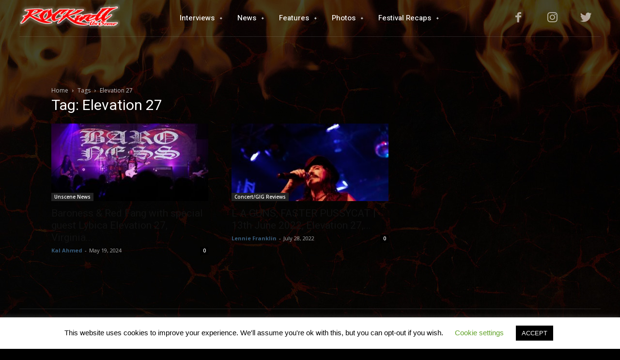

--- FILE ---
content_type: text/html; charset=UTF-8
request_url: https://rockwellunscenemagazine.com/tag/elevation-27/
body_size: 84222
content:
<!doctype html >
<!--[if IE 8]>    <html class="ie8" lang="en"> <![endif]-->
<!--[if IE 9]>    <html class="ie9" lang="en"> <![endif]-->
<!--[if gt IE 8]><!--> <html lang="en-GB"> <!--<![endif]-->
<head>
    <title>Elevation 27 Archives - Rockwell Unscene Magazine</title>
    <meta charset="UTF-8" />
    <meta name="viewport" content="width=device-width, initial-scale=1.0">
    <link rel="pingback" href="https://rockwellunscenemagazine.com/xmlrpc.php" />
    <meta name='robots' content='index, follow, max-image-preview:large, max-snippet:-1, max-video-preview:-1' />

	<!-- This site is optimized with the Yoast SEO plugin v26.7 - https://yoast.com/wordpress/plugins/seo/ -->
	<link rel="canonical" href="https://rockwellunscenemagazine.com/tag/elevation-27/" />
	<meta property="og:locale" content="en_GB" />
	<meta property="og:type" content="article" />
	<meta property="og:title" content="Elevation 27 Archives - Rockwell Unscene Magazine" />
	<meta property="og:url" content="https://rockwellunscenemagazine.com/tag/elevation-27/" />
	<meta property="og:site_name" content="Rockwell Unscene Magazine" />
	<meta property="og:image" content="https://rockwellunscenemagazine.com/wp-content/uploads/2022/03/rock-well-gold-.png" />
	<meta property="og:image:width" content="500" />
	<meta property="og:image:height" content="375" />
	<meta property="og:image:type" content="image/png" />
	<meta name="twitter:card" content="summary_large_image" />
	<meta name="twitter:site" content="@magazineunscene" />
	<script type="application/ld+json" class="yoast-schema-graph">{"@context":"https://schema.org","@graph":[{"@type":"CollectionPage","@id":"https://rockwellunscenemagazine.com/tag/elevation-27/","url":"https://rockwellunscenemagazine.com/tag/elevation-27/","name":"Elevation 27 Archives - Rockwell Unscene Magazine","isPartOf":{"@id":"https://rockwellunscenemagazine.com/#website"},"primaryImageOfPage":{"@id":"https://rockwellunscenemagazine.com/tag/elevation-27/#primaryimage"},"image":{"@id":"https://rockwellunscenemagazine.com/tag/elevation-27/#primaryimage"},"thumbnailUrl":"https://rockwellunscenemagazine.com/wp-content/uploads/2024/05/Baroness-1.jpg","breadcrumb":{"@id":"https://rockwellunscenemagazine.com/tag/elevation-27/#breadcrumb"},"inLanguage":"en-GB"},{"@type":"ImageObject","inLanguage":"en-GB","@id":"https://rockwellunscenemagazine.com/tag/elevation-27/#primaryimage","url":"https://rockwellunscenemagazine.com/wp-content/uploads/2024/05/Baroness-1.jpg","contentUrl":"https://rockwellunscenemagazine.com/wp-content/uploads/2024/05/Baroness-1.jpg","width":1200,"height":570},{"@type":"BreadcrumbList","@id":"https://rockwellunscenemagazine.com/tag/elevation-27/#breadcrumb","itemListElement":[{"@type":"ListItem","position":1,"name":"Home","item":"https://rockwellunscenemagazine.com/"},{"@type":"ListItem","position":2,"name":"Elevation 27"}]},{"@type":"WebSite","@id":"https://rockwellunscenemagazine.com/#website","url":"https://rockwellunscenemagazine.com/","name":"Rockwell Unscene Magazine","description":"Born in the US, Rocking the world from the UK","publisher":{"@id":"https://rockwellunscenemagazine.com/#organization"},"potentialAction":[{"@type":"SearchAction","target":{"@type":"EntryPoint","urlTemplate":"https://rockwellunscenemagazine.com/?s={search_term_string}"},"query-input":{"@type":"PropertyValueSpecification","valueRequired":true,"valueName":"search_term_string"}}],"inLanguage":"en-GB"},{"@type":"Organization","@id":"https://rockwellunscenemagazine.com/#organization","name":"Rockwell Unscene Magazine","url":"https://rockwellunscenemagazine.com/","logo":{"@type":"ImageObject","inLanguage":"en-GB","@id":"https://rockwellunscenemagazine.com/#/schema/logo/image/","url":"https://rockwellunscenemagazine.com/wp-content/uploads/2022/03/rock-well-gold-.png","contentUrl":"https://rockwellunscenemagazine.com/wp-content/uploads/2022/03/rock-well-gold-.png","width":500,"height":375,"caption":"Rockwell Unscene Magazine"},"image":{"@id":"https://rockwellunscenemagazine.com/#/schema/logo/image/"},"sameAs":["https://www.facebook.com/ROCKwellUnScene1","https://x.com/magazineunscene","https://www.instagram.com/rockwell_unscene_magazine/"]}]}</script>
	<!-- / Yoast SEO plugin. -->


<link rel='dns-prefetch' href='//fonts.googleapis.com' />
<link rel="alternate" type="application/rss+xml" title="Rockwell Unscene Magazine &raquo; Feed" href="https://rockwellunscenemagazine.com/feed/" />
<link rel="alternate" type="application/rss+xml" title="Rockwell Unscene Magazine &raquo; Comments Feed" href="https://rockwellunscenemagazine.com/comments/feed/" />
<link rel="alternate" type="application/rss+xml" title="Rockwell Unscene Magazine &raquo; Elevation 27 Tag Feed" href="https://rockwellunscenemagazine.com/tag/elevation-27/feed/" />
<style id='wp-img-auto-sizes-contain-inline-css' type='text/css'>
img:is([sizes=auto i],[sizes^="auto," i]){contain-intrinsic-size:3000px 1500px}
/*# sourceURL=wp-img-auto-sizes-contain-inline-css */
</style>
<style id='wp-emoji-styles-inline-css' type='text/css'>

	img.wp-smiley, img.emoji {
		display: inline !important;
		border: none !important;
		box-shadow: none !important;
		height: 1em !important;
		width: 1em !important;
		margin: 0 0.07em !important;
		vertical-align: -0.1em !important;
		background: none !important;
		padding: 0 !important;
	}
/*# sourceURL=wp-emoji-styles-inline-css */
</style>
<style id='wp-block-library-inline-css' type='text/css'>
:root{--wp-block-synced-color:#7a00df;--wp-block-synced-color--rgb:122,0,223;--wp-bound-block-color:var(--wp-block-synced-color);--wp-editor-canvas-background:#ddd;--wp-admin-theme-color:#007cba;--wp-admin-theme-color--rgb:0,124,186;--wp-admin-theme-color-darker-10:#006ba1;--wp-admin-theme-color-darker-10--rgb:0,107,160.5;--wp-admin-theme-color-darker-20:#005a87;--wp-admin-theme-color-darker-20--rgb:0,90,135;--wp-admin-border-width-focus:2px}@media (min-resolution:192dpi){:root{--wp-admin-border-width-focus:1.5px}}.wp-element-button{cursor:pointer}:root .has-very-light-gray-background-color{background-color:#eee}:root .has-very-dark-gray-background-color{background-color:#313131}:root .has-very-light-gray-color{color:#eee}:root .has-very-dark-gray-color{color:#313131}:root .has-vivid-green-cyan-to-vivid-cyan-blue-gradient-background{background:linear-gradient(135deg,#00d084,#0693e3)}:root .has-purple-crush-gradient-background{background:linear-gradient(135deg,#34e2e4,#4721fb 50%,#ab1dfe)}:root .has-hazy-dawn-gradient-background{background:linear-gradient(135deg,#faaca8,#dad0ec)}:root .has-subdued-olive-gradient-background{background:linear-gradient(135deg,#fafae1,#67a671)}:root .has-atomic-cream-gradient-background{background:linear-gradient(135deg,#fdd79a,#004a59)}:root .has-nightshade-gradient-background{background:linear-gradient(135deg,#330968,#31cdcf)}:root .has-midnight-gradient-background{background:linear-gradient(135deg,#020381,#2874fc)}:root{--wp--preset--font-size--normal:16px;--wp--preset--font-size--huge:42px}.has-regular-font-size{font-size:1em}.has-larger-font-size{font-size:2.625em}.has-normal-font-size{font-size:var(--wp--preset--font-size--normal)}.has-huge-font-size{font-size:var(--wp--preset--font-size--huge)}.has-text-align-center{text-align:center}.has-text-align-left{text-align:left}.has-text-align-right{text-align:right}.has-fit-text{white-space:nowrap!important}#end-resizable-editor-section{display:none}.aligncenter{clear:both}.items-justified-left{justify-content:flex-start}.items-justified-center{justify-content:center}.items-justified-right{justify-content:flex-end}.items-justified-space-between{justify-content:space-between}.screen-reader-text{border:0;clip-path:inset(50%);height:1px;margin:-1px;overflow:hidden;padding:0;position:absolute;width:1px;word-wrap:normal!important}.screen-reader-text:focus{background-color:#ddd;clip-path:none;color:#444;display:block;font-size:1em;height:auto;left:5px;line-height:normal;padding:15px 23px 14px;text-decoration:none;top:5px;width:auto;z-index:100000}html :where(.has-border-color){border-style:solid}html :where([style*=border-top-color]){border-top-style:solid}html :where([style*=border-right-color]){border-right-style:solid}html :where([style*=border-bottom-color]){border-bottom-style:solid}html :where([style*=border-left-color]){border-left-style:solid}html :where([style*=border-width]){border-style:solid}html :where([style*=border-top-width]){border-top-style:solid}html :where([style*=border-right-width]){border-right-style:solid}html :where([style*=border-bottom-width]){border-bottom-style:solid}html :where([style*=border-left-width]){border-left-style:solid}html :where(img[class*=wp-image-]){height:auto;max-width:100%}:where(figure){margin:0 0 1em}html :where(.is-position-sticky){--wp-admin--admin-bar--position-offset:var(--wp-admin--admin-bar--height,0px)}@media screen and (max-width:600px){html :where(.is-position-sticky){--wp-admin--admin-bar--position-offset:0px}}

/*# sourceURL=wp-block-library-inline-css */
</style><style id='global-styles-inline-css' type='text/css'>
:root{--wp--preset--aspect-ratio--square: 1;--wp--preset--aspect-ratio--4-3: 4/3;--wp--preset--aspect-ratio--3-4: 3/4;--wp--preset--aspect-ratio--3-2: 3/2;--wp--preset--aspect-ratio--2-3: 2/3;--wp--preset--aspect-ratio--16-9: 16/9;--wp--preset--aspect-ratio--9-16: 9/16;--wp--preset--color--black: #000000;--wp--preset--color--cyan-bluish-gray: #abb8c3;--wp--preset--color--white: #ffffff;--wp--preset--color--pale-pink: #f78da7;--wp--preset--color--vivid-red: #cf2e2e;--wp--preset--color--luminous-vivid-orange: #ff6900;--wp--preset--color--luminous-vivid-amber: #fcb900;--wp--preset--color--light-green-cyan: #7bdcb5;--wp--preset--color--vivid-green-cyan: #00d084;--wp--preset--color--pale-cyan-blue: #8ed1fc;--wp--preset--color--vivid-cyan-blue: #0693e3;--wp--preset--color--vivid-purple: #9b51e0;--wp--preset--gradient--vivid-cyan-blue-to-vivid-purple: linear-gradient(135deg,rgb(6,147,227) 0%,rgb(155,81,224) 100%);--wp--preset--gradient--light-green-cyan-to-vivid-green-cyan: linear-gradient(135deg,rgb(122,220,180) 0%,rgb(0,208,130) 100%);--wp--preset--gradient--luminous-vivid-amber-to-luminous-vivid-orange: linear-gradient(135deg,rgb(252,185,0) 0%,rgb(255,105,0) 100%);--wp--preset--gradient--luminous-vivid-orange-to-vivid-red: linear-gradient(135deg,rgb(255,105,0) 0%,rgb(207,46,46) 100%);--wp--preset--gradient--very-light-gray-to-cyan-bluish-gray: linear-gradient(135deg,rgb(238,238,238) 0%,rgb(169,184,195) 100%);--wp--preset--gradient--cool-to-warm-spectrum: linear-gradient(135deg,rgb(74,234,220) 0%,rgb(151,120,209) 20%,rgb(207,42,186) 40%,rgb(238,44,130) 60%,rgb(251,105,98) 80%,rgb(254,248,76) 100%);--wp--preset--gradient--blush-light-purple: linear-gradient(135deg,rgb(255,206,236) 0%,rgb(152,150,240) 100%);--wp--preset--gradient--blush-bordeaux: linear-gradient(135deg,rgb(254,205,165) 0%,rgb(254,45,45) 50%,rgb(107,0,62) 100%);--wp--preset--gradient--luminous-dusk: linear-gradient(135deg,rgb(255,203,112) 0%,rgb(199,81,192) 50%,rgb(65,88,208) 100%);--wp--preset--gradient--pale-ocean: linear-gradient(135deg,rgb(255,245,203) 0%,rgb(182,227,212) 50%,rgb(51,167,181) 100%);--wp--preset--gradient--electric-grass: linear-gradient(135deg,rgb(202,248,128) 0%,rgb(113,206,126) 100%);--wp--preset--gradient--midnight: linear-gradient(135deg,rgb(2,3,129) 0%,rgb(40,116,252) 100%);--wp--preset--font-size--small: 11px;--wp--preset--font-size--medium: 20px;--wp--preset--font-size--large: 32px;--wp--preset--font-size--x-large: 42px;--wp--preset--font-size--regular: 15px;--wp--preset--font-size--larger: 50px;--wp--preset--spacing--20: 0.44rem;--wp--preset--spacing--30: 0.67rem;--wp--preset--spacing--40: 1rem;--wp--preset--spacing--50: 1.5rem;--wp--preset--spacing--60: 2.25rem;--wp--preset--spacing--70: 3.38rem;--wp--preset--spacing--80: 5.06rem;--wp--preset--shadow--natural: 6px 6px 9px rgba(0, 0, 0, 0.2);--wp--preset--shadow--deep: 12px 12px 50px rgba(0, 0, 0, 0.4);--wp--preset--shadow--sharp: 6px 6px 0px rgba(0, 0, 0, 0.2);--wp--preset--shadow--outlined: 6px 6px 0px -3px rgb(255, 255, 255), 6px 6px rgb(0, 0, 0);--wp--preset--shadow--crisp: 6px 6px 0px rgb(0, 0, 0);}:where(.is-layout-flex){gap: 0.5em;}:where(.is-layout-grid){gap: 0.5em;}body .is-layout-flex{display: flex;}.is-layout-flex{flex-wrap: wrap;align-items: center;}.is-layout-flex > :is(*, div){margin: 0;}body .is-layout-grid{display: grid;}.is-layout-grid > :is(*, div){margin: 0;}:where(.wp-block-columns.is-layout-flex){gap: 2em;}:where(.wp-block-columns.is-layout-grid){gap: 2em;}:where(.wp-block-post-template.is-layout-flex){gap: 1.25em;}:where(.wp-block-post-template.is-layout-grid){gap: 1.25em;}.has-black-color{color: var(--wp--preset--color--black) !important;}.has-cyan-bluish-gray-color{color: var(--wp--preset--color--cyan-bluish-gray) !important;}.has-white-color{color: var(--wp--preset--color--white) !important;}.has-pale-pink-color{color: var(--wp--preset--color--pale-pink) !important;}.has-vivid-red-color{color: var(--wp--preset--color--vivid-red) !important;}.has-luminous-vivid-orange-color{color: var(--wp--preset--color--luminous-vivid-orange) !important;}.has-luminous-vivid-amber-color{color: var(--wp--preset--color--luminous-vivid-amber) !important;}.has-light-green-cyan-color{color: var(--wp--preset--color--light-green-cyan) !important;}.has-vivid-green-cyan-color{color: var(--wp--preset--color--vivid-green-cyan) !important;}.has-pale-cyan-blue-color{color: var(--wp--preset--color--pale-cyan-blue) !important;}.has-vivid-cyan-blue-color{color: var(--wp--preset--color--vivid-cyan-blue) !important;}.has-vivid-purple-color{color: var(--wp--preset--color--vivid-purple) !important;}.has-black-background-color{background-color: var(--wp--preset--color--black) !important;}.has-cyan-bluish-gray-background-color{background-color: var(--wp--preset--color--cyan-bluish-gray) !important;}.has-white-background-color{background-color: var(--wp--preset--color--white) !important;}.has-pale-pink-background-color{background-color: var(--wp--preset--color--pale-pink) !important;}.has-vivid-red-background-color{background-color: var(--wp--preset--color--vivid-red) !important;}.has-luminous-vivid-orange-background-color{background-color: var(--wp--preset--color--luminous-vivid-orange) !important;}.has-luminous-vivid-amber-background-color{background-color: var(--wp--preset--color--luminous-vivid-amber) !important;}.has-light-green-cyan-background-color{background-color: var(--wp--preset--color--light-green-cyan) !important;}.has-vivid-green-cyan-background-color{background-color: var(--wp--preset--color--vivid-green-cyan) !important;}.has-pale-cyan-blue-background-color{background-color: var(--wp--preset--color--pale-cyan-blue) !important;}.has-vivid-cyan-blue-background-color{background-color: var(--wp--preset--color--vivid-cyan-blue) !important;}.has-vivid-purple-background-color{background-color: var(--wp--preset--color--vivid-purple) !important;}.has-black-border-color{border-color: var(--wp--preset--color--black) !important;}.has-cyan-bluish-gray-border-color{border-color: var(--wp--preset--color--cyan-bluish-gray) !important;}.has-white-border-color{border-color: var(--wp--preset--color--white) !important;}.has-pale-pink-border-color{border-color: var(--wp--preset--color--pale-pink) !important;}.has-vivid-red-border-color{border-color: var(--wp--preset--color--vivid-red) !important;}.has-luminous-vivid-orange-border-color{border-color: var(--wp--preset--color--luminous-vivid-orange) !important;}.has-luminous-vivid-amber-border-color{border-color: var(--wp--preset--color--luminous-vivid-amber) !important;}.has-light-green-cyan-border-color{border-color: var(--wp--preset--color--light-green-cyan) !important;}.has-vivid-green-cyan-border-color{border-color: var(--wp--preset--color--vivid-green-cyan) !important;}.has-pale-cyan-blue-border-color{border-color: var(--wp--preset--color--pale-cyan-blue) !important;}.has-vivid-cyan-blue-border-color{border-color: var(--wp--preset--color--vivid-cyan-blue) !important;}.has-vivid-purple-border-color{border-color: var(--wp--preset--color--vivid-purple) !important;}.has-vivid-cyan-blue-to-vivid-purple-gradient-background{background: var(--wp--preset--gradient--vivid-cyan-blue-to-vivid-purple) !important;}.has-light-green-cyan-to-vivid-green-cyan-gradient-background{background: var(--wp--preset--gradient--light-green-cyan-to-vivid-green-cyan) !important;}.has-luminous-vivid-amber-to-luminous-vivid-orange-gradient-background{background: var(--wp--preset--gradient--luminous-vivid-amber-to-luminous-vivid-orange) !important;}.has-luminous-vivid-orange-to-vivid-red-gradient-background{background: var(--wp--preset--gradient--luminous-vivid-orange-to-vivid-red) !important;}.has-very-light-gray-to-cyan-bluish-gray-gradient-background{background: var(--wp--preset--gradient--very-light-gray-to-cyan-bluish-gray) !important;}.has-cool-to-warm-spectrum-gradient-background{background: var(--wp--preset--gradient--cool-to-warm-spectrum) !important;}.has-blush-light-purple-gradient-background{background: var(--wp--preset--gradient--blush-light-purple) !important;}.has-blush-bordeaux-gradient-background{background: var(--wp--preset--gradient--blush-bordeaux) !important;}.has-luminous-dusk-gradient-background{background: var(--wp--preset--gradient--luminous-dusk) !important;}.has-pale-ocean-gradient-background{background: var(--wp--preset--gradient--pale-ocean) !important;}.has-electric-grass-gradient-background{background: var(--wp--preset--gradient--electric-grass) !important;}.has-midnight-gradient-background{background: var(--wp--preset--gradient--midnight) !important;}.has-small-font-size{font-size: var(--wp--preset--font-size--small) !important;}.has-medium-font-size{font-size: var(--wp--preset--font-size--medium) !important;}.has-large-font-size{font-size: var(--wp--preset--font-size--large) !important;}.has-x-large-font-size{font-size: var(--wp--preset--font-size--x-large) !important;}
/*# sourceURL=global-styles-inline-css */
</style>

<style id='classic-theme-styles-inline-css' type='text/css'>
/*! This file is auto-generated */
.wp-block-button__link{color:#fff;background-color:#32373c;border-radius:9999px;box-shadow:none;text-decoration:none;padding:calc(.667em + 2px) calc(1.333em + 2px);font-size:1.125em}.wp-block-file__button{background:#32373c;color:#fff;text-decoration:none}
/*# sourceURL=/wp-includes/css/classic-themes.min.css */
</style>
<link rel='stylesheet' id='intltel-css' href='https://rockwellunscenemagazine.com/hwh/intltel/intltel-public.css?ver=2.43.0' type='text/css' media='all' />
<link rel='stylesheet' id='cookie-law-info-css' href='https://rockwellunscenemagazine.com/wp-content/plugins/cookie-law-info/legacy/public/css/cookie-law-info-public.css?ver=3.3.9.1' type='text/css' media='all' />
<link rel='stylesheet' id='cookie-law-info-gdpr-css' href='https://rockwellunscenemagazine.com/wp-content/plugins/cookie-law-info/legacy/public/css/cookie-law-info-gdpr.css?ver=3.3.9.1' type='text/css' media='all' />
<link rel='stylesheet' id='td-plugin-multi-purpose-css' href='https://rockwellunscenemagazine.com/wp-content/plugins/td-composer/td-multi-purpose/style.css?ver=db12099f894b3f53e301a89d22fdaaa5' type='text/css' media='all' />
<link rel='stylesheet' id='google-fonts-style-css' href='https://fonts.googleapis.com/css?family=Open+Sans%3A400%2C600%2C700%2C500%7CRoboto%3A400%2C500%2C700%7CHeebo%3A500%2C400&#038;display=swap&#038;ver=10.3' type='text/css' media='all' />
<link rel='stylesheet' id='td-theme-css' href='https://rockwellunscenemagazine.com/wp-content/themes/Newspaper/style.css?ver=10.3' type='text/css' media='all' />
<style id='td-theme-inline-css' type='text/css'>
    
        @media (max-width: 767px) {
            .td-header-desktop-wrap {
                display: none;
            }
        }
        @media (min-width: 767px) {
            .td-header-mobile-wrap {
                display: none;
            }
        }
    
	
/*# sourceURL=td-theme-inline-css */
</style>
<link rel='stylesheet' id='hw-font-awesome-5-css' href='https://rockwellunscenemagazine.com/hwh/fontawesome/font-awesome-5.min.css?ver=5.15.3' type='text/css' media='all' />
<link rel='stylesheet' id='hw-font-awesome-4-css' href='https://rockwellunscenemagazine.com/hwh/fontawesome/font-awesome-5-v4-shims.min.css?ver=4.7.0' type='text/css' media='all' />
<link rel='stylesheet' id='__EPYT__style-css' href='https://rockwellunscenemagazine.com/wp-content/plugins/youtube-embed-plus/styles/ytprefs.min.css?ver=14.2.4' type='text/css' media='all' />
<style id='__EPYT__style-inline-css' type='text/css'>

                .epyt-gallery-thumb {
                        width: 33.333%;
                }
                
/*# sourceURL=__EPYT__style-inline-css */
</style>
<link rel='stylesheet' id='td-legacy-framework-front-style-css' href='https://rockwellunscenemagazine.com/wp-content/plugins/td-composer/legacy/Newspaper/assets/css/td_legacy_main.css?ver=db12099f894b3f53e301a89d22fdaaa5' type='text/css' media='all' />
<link rel='stylesheet' id='td-standard-pack-framework-front-style-css' href='https://rockwellunscenemagazine.com/wp-content/plugins/td-standard-pack/Newspaper/assets/css/td_standard_pack_main.css?ver=d0cdd949f741c065e9b26cee76cd5ac2' type='text/css' media='all' />
<link rel='stylesheet' id='tdb_front_style-css' href='https://rockwellunscenemagazine.com/wp-content/plugins/td-cloud-library/assets/css/tdb_less_front.css?ver=bb9c459bd63f43ae3fb9edbc59eb20c6' type='text/css' media='all' />
<script type="text/javascript" src="https://rockwellunscenemagazine.com/wp-includes/js/jquery/jquery.min.js?ver=3.7.1" id="jquery-core-js"></script>
<script type="text/javascript" src="https://rockwellunscenemagazine.com/wp-includes/js/jquery/jquery-migrate.min.js?ver=3.4.1" id="jquery-migrate-js"></script>
<script type="text/javascript" id="cookie-law-info-js-extra">
/* <![CDATA[ */
var Cli_Data = {"nn_cookie_ids":[],"cookielist":[],"non_necessary_cookies":[],"ccpaEnabled":"","ccpaRegionBased":"","ccpaBarEnabled":"","strictlyEnabled":["necessary","obligatoire"],"ccpaType":"gdpr","js_blocking":"","custom_integration":"","triggerDomRefresh":"","secure_cookies":""};
var cli_cookiebar_settings = {"animate_speed_hide":"500","animate_speed_show":"500","background":"#FFF","border":"#b1a6a6c2","border_on":"","button_1_button_colour":"#000","button_1_button_hover":"#000000","button_1_link_colour":"#fff","button_1_as_button":"1","button_1_new_win":"","button_2_button_colour":"#333","button_2_button_hover":"#292929","button_2_link_colour":"#444","button_2_as_button":"","button_2_hidebar":"","button_3_button_colour":"#000","button_3_button_hover":"#000000","button_3_link_colour":"#fff","button_3_as_button":"1","button_3_new_win":"","button_4_button_colour":"#000","button_4_button_hover":"#000000","button_4_link_colour":"#62a329","button_4_as_button":"","button_7_button_colour":"#61a229","button_7_button_hover":"#4e8221","button_7_link_colour":"#fff","button_7_as_button":"1","button_7_new_win":"","font_family":"inherit","header_fix":"","notify_animate_hide":"1","notify_animate_show":"","notify_div_id":"#cookie-law-info-bar","notify_position_horizontal":"right","notify_position_vertical":"bottom","scroll_close":"","scroll_close_reload":"","accept_close_reload":"","reject_close_reload":"","showagain_tab":"1","showagain_background":"#fff","showagain_border":"#000","showagain_div_id":"#cookie-law-info-again","showagain_x_position":"100px","text":"#000","show_once_yn":"","show_once":"10000","logging_on":"","as_popup":"","popup_overlay":"1","bar_heading_text":"","cookie_bar_as":"banner","popup_showagain_position":"bottom-right","widget_position":"left"};
var log_object = {"ajax_url":"https://rockwellunscenemagazine.com/wp-admin/admin-ajax.php"};
//# sourceURL=cookie-law-info-js-extra
/* ]]> */
</script>
<script type="text/javascript" src="https://rockwellunscenemagazine.com/wp-content/plugins/cookie-law-info/legacy/public/js/cookie-law-info-public.js?ver=3.3.9.1" id="cookie-law-info-js"></script>
<script type="text/javascript" id="__ytprefs__-js-extra">
/* <![CDATA[ */
var _EPYT_ = {"ajaxurl":"https://rockwellunscenemagazine.com/wp-admin/admin-ajax.php","security":"41eaf5ec5a","gallery_scrolloffset":"20","eppathtoscripts":"https://rockwellunscenemagazine.com/wp-content/plugins/youtube-embed-plus/scripts/","eppath":"https://rockwellunscenemagazine.com/wp-content/plugins/youtube-embed-plus/","epresponsiveselector":"[\"iframe.__youtube_prefs_widget__\"]","epdovol":"1","version":"14.2.4","evselector":"iframe.__youtube_prefs__[src], iframe[src*=\"youtube.com/embed/\"], iframe[src*=\"youtube-nocookie.com/embed/\"]","ajax_compat":"","maxres_facade":"eager","ytapi_load":"light","pause_others":"","stopMobileBuffer":"1","facade_mode":"","not_live_on_channel":""};
//# sourceURL=__ytprefs__-js-extra
/* ]]> */
</script>
<script type="text/javascript" src="https://rockwellunscenemagazine.com/wp-content/plugins/youtube-embed-plus/scripts/ytprefs.min.js?ver=14.2.4" id="__ytprefs__-js"></script>
<link rel="https://api.w.org/" href="https://rockwellunscenemagazine.com/wp-json/" /><link rel="alternate" title="JSON" type="application/json" href="https://rockwellunscenemagazine.com/wp-json/wp/v2/tags/2494" /><link rel="EditURI" type="application/rsd+xml" title="RSD" href="https://rockwellunscenemagazine.com/xmlrpc.php?rsd" />
<meta name="generator" content="WordPress 6.9" />
<!--[if lt IE 9]><script src="https://cdnjs.cloudflare.com/ajax/libs/html5shiv/3.7.3/html5shiv.js"></script><![endif]-->
        <script>
        window.tdb_globals = {"wpRestNonce":"03bff56ee9","wpRestUrl":"https:\/\/rockwellunscenemagazine.com\/wp-json\/","permalinkStructure":"\/%year%\/%monthnum%\/%day%\/%postname%\/","isAjax":false,"isAdminBarShowing":false,"autoloadScrollPercent":50};
    </script>
    			<script>
				window.tdwGlobal = {"adminUrl":"https:\/\/rockwellunscenemagazine.com\/wp-admin\/","wpRestNonce":"03bff56ee9","wpRestUrl":"https:\/\/rockwellunscenemagazine.com\/wp-json\/","permalinkStructure":"\/%year%\/%monthnum%\/%day%\/%postname%\/"};
			</script>
			
<!-- JS generated by theme -->

<script>
    
    

	    var tdBlocksArray = []; //here we store all the items for the current page

	    //td_block class - each ajax block uses a object of this class for requests
	    function tdBlock() {
		    this.id = '';
		    this.block_type = 1; //block type id (1-234 etc)
		    this.atts = '';
		    this.td_column_number = '';
		    this.td_current_page = 1; //
		    this.post_count = 0; //from wp
		    this.found_posts = 0; //from wp
		    this.max_num_pages = 0; //from wp
		    this.td_filter_value = ''; //current live filter value
		    this.is_ajax_running = false;
		    this.td_user_action = ''; // load more or infinite loader (used by the animation)
		    this.header_color = '';
		    this.ajax_pagination_infinite_stop = ''; //show load more at page x
	    }


        // td_js_generator - mini detector
        (function(){
            var htmlTag = document.getElementsByTagName("html")[0];

	        if ( navigator.userAgent.indexOf("MSIE 10.0") > -1 ) {
                htmlTag.className += ' ie10';
            }

            if ( !!navigator.userAgent.match(/Trident.*rv\:11\./) ) {
                htmlTag.className += ' ie11';
            }

	        if ( navigator.userAgent.indexOf("Edge") > -1 ) {
                htmlTag.className += ' ieEdge';
            }

            if ( /(iPad|iPhone|iPod)/g.test(navigator.userAgent) ) {
                htmlTag.className += ' td-md-is-ios';
            }

            var user_agent = navigator.userAgent.toLowerCase();
            if ( user_agent.indexOf("android") > -1 ) {
                htmlTag.className += ' td-md-is-android';
            }

            if ( -1 !== navigator.userAgent.indexOf('Mac OS X')  ) {
                htmlTag.className += ' td-md-is-os-x';
            }

            if ( /chrom(e|ium)/.test(navigator.userAgent.toLowerCase()) ) {
               htmlTag.className += ' td-md-is-chrome';
            }

            if ( -1 !== navigator.userAgent.indexOf('Firefox') ) {
                htmlTag.className += ' td-md-is-firefox';
            }

            if ( -1 !== navigator.userAgent.indexOf('Safari') && -1 === navigator.userAgent.indexOf('Chrome') ) {
                htmlTag.className += ' td-md-is-safari';
            }

            if( -1 !== navigator.userAgent.indexOf('IEMobile') ){
                htmlTag.className += ' td-md-is-iemobile';
            }

        })();




        var tdLocalCache = {};

        ( function () {
            "use strict";

            tdLocalCache = {
                data: {},
                remove: function (resource_id) {
                    delete tdLocalCache.data[resource_id];
                },
                exist: function (resource_id) {
                    return tdLocalCache.data.hasOwnProperty(resource_id) && tdLocalCache.data[resource_id] !== null;
                },
                get: function (resource_id) {
                    return tdLocalCache.data[resource_id];
                },
                set: function (resource_id, cachedData) {
                    tdLocalCache.remove(resource_id);
                    tdLocalCache.data[resource_id] = cachedData;
                }
            };
        })();

    
    
var td_viewport_interval_list=[{"limitBottom":767,"sidebarWidth":228},{"limitBottom":1018,"sidebarWidth":300},{"limitBottom":1140,"sidebarWidth":324}];
var tdc_is_installed="yes";
var td_ajax_url="https:\/\/rockwellunscenemagazine.com\/wp-admin\/admin-ajax.php?td_theme_name=Newspaper&v=10.3";
var td_get_template_directory_uri="https:\/\/rockwellunscenemagazine.com\/wp-content\/plugins\/td-composer\/legacy\/common";
var tds_snap_menu="smart_snap_always";
var tds_logo_on_sticky="show_header_logo";
var tds_header_style="5";
var td_please_wait="Please wait...";
var td_email_user_pass_incorrect="User or password incorrect!";
var td_email_user_incorrect="Email or username incorrect!";
var td_email_incorrect="Email incorrect!";
var tds_more_articles_on_post_enable="show";
var tds_more_articles_on_post_time_to_wait="";
var tds_more_articles_on_post_pages_distance_from_top=0;
var tds_theme_color_site_wide="#ffa301";
var tds_smart_sidebar="";
var tdThemeName="Newspaper";
var td_magnific_popup_translation_tPrev="Previous (Left arrow key)";
var td_magnific_popup_translation_tNext="Next (Right arrow key)";
var td_magnific_popup_translation_tCounter="%curr% of %total%";
var td_magnific_popup_translation_ajax_tError="The content from %url% could not be loaded.";
var td_magnific_popup_translation_image_tError="The image #%curr% could not be loaded.";
var tdBlockNonce="ba9c007e77";
var tdDateNamesI18n={"month_names":["January","February","March","April","May","June","July","August","September","October","November","December"],"month_names_short":["Jan","Feb","Mar","Apr","May","Jun","Jul","Aug","Sep","Oct","Nov","Dec"],"day_names":["Sunday","Monday","Tuesday","Wednesday","Thursday","Friday","Saturday"],"day_names_short":["Sun","Mon","Tue","Wed","Thu","Fri","Sat"]};
var td_ad_background_click_link="";
var td_ad_background_click_target="";
</script>


<!-- Header style compiled by theme -->

<style>
    
.td-header-wrap .black-menu .sf-menu > .current-menu-item > a,
    .td-header-wrap .black-menu .sf-menu > .current-menu-ancestor > a,
    .td-header-wrap .black-menu .sf-menu > .current-category-ancestor > a,
    .td-header-wrap .black-menu .sf-menu > li > a:hover,
    .td-header-wrap .black-menu .sf-menu > .sfHover > a,
    .sf-menu > .current-menu-item > a:after,
    .sf-menu > .current-menu-ancestor > a:after,
    .sf-menu > .current-category-ancestor > a:after,
    .sf-menu > li:hover > a:after,
    .sf-menu > .sfHover > a:after,
    .header-search-wrap .td-drop-down-search:after,
    .header-search-wrap .td-drop-down-search .btn:hover,
    input[type=submit]:hover,
    .td-read-more a,
    .td-post-category:hover,
    .td_top_authors .td-active .td-author-post-count,
    .td_top_authors .td-active .td-author-comments-count,
    .td_top_authors .td_mod_wrap:hover .td-author-post-count,
    .td_top_authors .td_mod_wrap:hover .td-author-comments-count,
    .td-404-sub-sub-title a:hover,
    .td-search-form-widget .wpb_button:hover,
    .td-rating-bar-wrap div,
    .dropcap,
    .td_wrapper_video_playlist .td_video_controls_playlist_wrapper,
    .wpb_default,
    .wpb_default:hover,
    .td-left-smart-list:hover,
    .td-right-smart-list:hover,
    .woocommerce-checkout .woocommerce input.button:hover,
    .woocommerce-page .woocommerce a.button:hover,
    .woocommerce-account div.woocommerce .button:hover,
    #bbpress-forums button:hover,
    .bbp_widget_login .button:hover,
    .td-footer-wrapper .td-post-category,
    .td-footer-wrapper .widget_product_search input[type="submit"]:hover,
    .woocommerce .product a.button:hover,
    .woocommerce .product #respond input#submit:hover,
    .woocommerce .checkout input#place_order:hover,
    .woocommerce .woocommerce.widget .button:hover,
    .single-product .product .summary .cart .button:hover,
    .woocommerce-cart .woocommerce table.cart .button:hover,
    .woocommerce-cart .woocommerce .shipping-calculator-form .button:hover,
    .td-next-prev-wrap a:hover,
    .td-load-more-wrap a:hover,
    .td-post-small-box a:hover,
    .page-nav .current,
    .page-nav:first-child > div,
    #bbpress-forums .bbp-pagination .current,
    #bbpress-forums #bbp-single-user-details #bbp-user-navigation li.current a,
    .td-theme-slider:hover .slide-meta-cat a,
    a.vc_btn-black:hover,
    .td-trending-now-wrapper:hover .td-trending-now-title,
    .td-scroll-up,
    .td-smart-list-button:hover,
    .td-weather-information:before,
    .td-weather-week:before,
    .td_block_exchange .td-exchange-header:before,
    .td-pulldown-syle-2 .td-subcat-dropdown ul:after,
    .td_block_template_9 .td-block-title:after,
    .td_block_template_15 .td-block-title:before,
    div.wpforms-container .wpforms-form div.wpforms-submit-container button[type=submit] {
        background-color: #ffa301;
    }

    .td_block_template_4 .td-related-title .td-cur-simple-item:before {
        border-color: #ffa301 transparent transparent transparent !important;
    }

    .woocommerce .woocommerce-message .button:hover,
    .woocommerce .woocommerce-error .button:hover,
    .woocommerce .woocommerce-info .button:hover {
        background-color: #ffa301 !important;
    }
    
    
    .td_block_template_4 .td-related-title .td-cur-simple-item,
    .td_block_template_3 .td-related-title .td-cur-simple-item,
    .td_block_template_9 .td-related-title:after {
        background-color: #ffa301;
    }

    .woocommerce .product .onsale,
    .woocommerce.widget .ui-slider .ui-slider-handle {
        background: none #ffa301;
    }

    .woocommerce.widget.widget_layered_nav_filters ul li a {
        background: none repeat scroll 0 0 #ffa301 !important;
    }

    a,
    cite a:hover,
    .td-page-content blockquote p,
    .td-post-content blockquote p,
    .mce-content-body blockquote p,
    .comment-content blockquote p,
    .wpb_text_column blockquote p,
    .td_block_text_with_title blockquote p,
    .td_module_wrap:hover .entry-title a,
    .td-subcat-filter .td-subcat-list a:hover,
    .td-subcat-filter .td-subcat-dropdown a:hover,
    .td_quote_on_blocks,
    .dropcap2,
    .dropcap3,
    .td_top_authors .td-active .td-authors-name a,
    .td_top_authors .td_mod_wrap:hover .td-authors-name a,
    .td-post-next-prev-content a:hover,
    .author-box-wrap .td-author-social a:hover,
    .td-author-name a:hover,
    .td-author-url a:hover,
    .comment-reply-link:hover,
    .logged-in-as a:hover,
    #cancel-comment-reply-link:hover,
    .td-search-query,
    .widget a:hover,
    .td_wp_recentcomments a:hover,
    .archive .widget_archive .current,
    .archive .widget_archive .current a,
    .widget_calendar tfoot a:hover,
    .woocommerce a.added_to_cart:hover,
    .woocommerce-account .woocommerce-MyAccount-navigation a:hover,
    #bbpress-forums li.bbp-header .bbp-reply-content span a:hover,
    #bbpress-forums .bbp-forum-freshness a:hover,
    #bbpress-forums .bbp-topic-freshness a:hover,
    #bbpress-forums .bbp-forums-list li a:hover,
    #bbpress-forums .bbp-forum-title:hover,
    #bbpress-forums .bbp-topic-permalink:hover,
    #bbpress-forums .bbp-topic-started-by a:hover,
    #bbpress-forums .bbp-topic-started-in a:hover,
    #bbpress-forums .bbp-body .super-sticky li.bbp-topic-title .bbp-topic-permalink,
    #bbpress-forums .bbp-body .sticky li.bbp-topic-title .bbp-topic-permalink,
    .widget_display_replies .bbp-author-name,
    .widget_display_topics .bbp-author-name,
    .td-subfooter-menu li a:hover,
    a.vc_btn-black:hover,
    .td-smart-list-dropdown-wrap .td-smart-list-button:hover,
    .td-instagram-user a,
    .td-block-title-wrap .td-wrapper-pulldown-filter .td-pulldown-filter-display-option:hover,
    .td-block-title-wrap .td-wrapper-pulldown-filter .td-pulldown-filter-display-option:hover i,
    .td-block-title-wrap .td-wrapper-pulldown-filter .td-pulldown-filter-link:hover,
    .td-block-title-wrap .td-wrapper-pulldown-filter .td-pulldown-filter-item .td-cur-simple-item,
    .td_block_template_2 .td-related-title .td-cur-simple-item,
    .td_block_template_5 .td-related-title .td-cur-simple-item,
    .td_block_template_6 .td-related-title .td-cur-simple-item,
    .td_block_template_7 .td-related-title .td-cur-simple-item,
    .td_block_template_8 .td-related-title .td-cur-simple-item,
    .td_block_template_9 .td-related-title .td-cur-simple-item,
    .td_block_template_10 .td-related-title .td-cur-simple-item,
    .td_block_template_11 .td-related-title .td-cur-simple-item,
    .td_block_template_12 .td-related-title .td-cur-simple-item,
    .td_block_template_13 .td-related-title .td-cur-simple-item,
    .td_block_template_14 .td-related-title .td-cur-simple-item,
    .td_block_template_15 .td-related-title .td-cur-simple-item,
    .td_block_template_16 .td-related-title .td-cur-simple-item,
    .td_block_template_17 .td-related-title .td-cur-simple-item,
    .td-theme-wrap .sf-menu ul .td-menu-item > a:hover,
    .td-theme-wrap .sf-menu ul .sfHover > a,
    .td-theme-wrap .sf-menu ul .current-menu-ancestor > a,
    .td-theme-wrap .sf-menu ul .current-category-ancestor > a,
    .td-theme-wrap .sf-menu ul .current-menu-item > a,
    .td_outlined_btn,
     .td_block_categories_tags .td-ct-item:hover {
        color: #ffa301;
    }

    a.vc_btn-black.vc_btn_square_outlined:hover,
    a.vc_btn-black.vc_btn_outlined:hover {
        color: #ffa301 !important;
    }

    .td-next-prev-wrap a:hover,
    .td-load-more-wrap a:hover,
    .td-post-small-box a:hover,
    .page-nav .current,
    .page-nav:first-child > div,
    #bbpress-forums .bbp-pagination .current,
    .post .td_quote_box,
    .page .td_quote_box,
    a.vc_btn-black:hover,
    .td_block_template_5 .td-block-title > *,
    .td_outlined_btn {
        border-color: #ffa301;
    }

    .td_wrapper_video_playlist .td_video_currently_playing:after {
        border-color: #ffa301 !important;
    }

    .header-search-wrap .td-drop-down-search:before {
        border-color: transparent transparent #ffa301 transparent;
    }

    .block-title > span,
    .block-title > a,
    .block-title > label,
    .widgettitle,
    .widgettitle:after,
    .td-trending-now-title,
    .td-trending-now-wrapper:hover .td-trending-now-title,
    .wpb_tabs li.ui-tabs-active a,
    .wpb_tabs li:hover a,
    .vc_tta-container .vc_tta-color-grey.vc_tta-tabs-position-top.vc_tta-style-classic .vc_tta-tabs-container .vc_tta-tab.vc_active > a,
    .vc_tta-container .vc_tta-color-grey.vc_tta-tabs-position-top.vc_tta-style-classic .vc_tta-tabs-container .vc_tta-tab:hover > a,
    .td_block_template_1 .td-related-title .td-cur-simple-item,
    .woocommerce .product .products h2:not(.woocommerce-loop-product__title),
    .td-subcat-filter .td-subcat-dropdown:hover .td-subcat-more, 
    .td_3D_btn,
    .td_shadow_btn,
    .td_default_btn,
    .td_round_btn, 
    .td_outlined_btn:hover {
    	background-color: #ffa301;
    }

    .woocommerce div.product .woocommerce-tabs ul.tabs li.active {
    	background-color: #ffa301 !important;
    }

    .block-title,
    .td_block_template_1 .td-related-title,
    .wpb_tabs .wpb_tabs_nav,
    .vc_tta-container .vc_tta-color-grey.vc_tta-tabs-position-top.vc_tta-style-classic .vc_tta-tabs-container,
    .woocommerce div.product .woocommerce-tabs ul.tabs:before {
        border-color: #ffa301;
    }
    .td_block_wrap .td-subcat-item a.td-cur-simple-item {
	    color: #ffa301;
	}


    
    .td-grid-style-4 .entry-title
    {
        background-color: rgba(255, 163, 1, 0.7);
    }


    
    .td-container-wrap,
    .post,
    .tagdiv-type .td_quote_box {
        background-color: transparent;
    }
    

    
    @media (max-width: 767px) {
        body .td-header-wrap .td-header-main-menu {
            background-color: #020202 !important;
        }
    }


    
    .td-menu-background:before,
    .td-search-background:before {
        background: rgba(22,32,41,0.8);
        background: -moz-linear-gradient(top, rgba(22,32,41,0.8) 0%, rgba(56,92,123,0.8) 100%);
        background: -webkit-gradient(left top, left bottom, color-stop(0%, rgba(22,32,41,0.8)), color-stop(100%, rgba(56,92,123,0.8)));
        background: -webkit-linear-gradient(top, rgba(22,32,41,0.8) 0%, rgba(56,92,123,0.8) 100%);
        background: -o-linear-gradient(top, rgba(22,32,41,0.8) 0%, rgba(56,92,123,0.8) 100%);
        background: -ms-linear-gradient(top, rgba(22,32,41,0.8) 0%, rgba(56,92,123,0.8) 100%);
        background: linear-gradient(to bottom, rgba(22,32,41,0.8) 0%, rgba(56,92,123,0.8) 100%);
        filter: progid:DXImageTransform.Microsoft.gradient( startColorstr='rgba(22,32,41,0.8)', endColorstr='rgba(56,92,123,0.8)', GradientType=0 );
    }

    
    .td-page-header h1,
    .td-page-title,
    .woocommerce-page .page-title {
    	color: #ffffff;
    }

    
    .td-page-content p,
    .td-page-content .td_block_text_with_title,
    .woocommerce-page .page-description > p {
    	color: #cccccc;
    }

    
    .td-page-content h1,
    .td-page-content h2,
    .td-page-content h3,
    .td-page-content h4,
    .td-page-content h5,
    .td-page-content h6 {
    	color: #ffffff;
    }

    .td-page-content .widgettitle {
        color: #fff;
    }

    
    ul.sf-menu > .menu-item > a {
        line-height:70px;
	
    }
    
    .white-popup-block:after {
        background: rgba(22,32,41,0.8);
        background: -moz-linear-gradient(45deg, rgba(22,32,41,0.8) 0%, rgba(56,92,123,0.8) 100%);
        background: -webkit-gradient(left bottom, right top, color-stop(0%, rgba(22,32,41,0.8)), color-stop(100%, rgba(56,92,123,0.8)));
        background: -webkit-linear-gradient(45deg, rgba(22,32,41,0.8) 0%, rgba(56,92,123,0.8) 100%);
        background: linear-gradient(45deg, rgba(22,32,41,0.8) 0%, rgba(56,92,123,0.8) 100%);
    }.td-header-style-12 .td-header-menu-wrap-full,
    .td-header-style-12 .td-affix,
    .td-grid-style-1.td-hover-1 .td-big-grid-post:hover .td-post-category,
    .td-grid-style-5.td-hover-1 .td-big-grid-post:hover .td-post-category,
    .td_category_template_3 .td-current-sub-category,
    .td_category_template_8 .td-category-header .td-category a.td-current-sub-category,
    .td_category_template_4 .td-category-siblings .td-category a:hover,
     .td_block_big_grid_9.td-grid-style-1 .td-post-category,
    .td_block_big_grid_9.td-grid-style-5 .td-post-category,
    .td-grid-style-6.td-hover-1 .td-module-thumb:after,
     .tdm-menu-active-style5 .td-header-menu-wrap .sf-menu > .current-menu-item > a,
    .tdm-menu-active-style5 .td-header-menu-wrap .sf-menu > .current-menu-ancestor > a,
    .tdm-menu-active-style5 .td-header-menu-wrap .sf-menu > .current-category-ancestor > a,
    .tdm-menu-active-style5 .td-header-menu-wrap .sf-menu > li > a:hover,
    .tdm-menu-active-style5 .td-header-menu-wrap .sf-menu > .sfHover > a {
        background-color: #ffa301;
    }
    
    .td_mega_menu_sub_cats .cur-sub-cat,
    .td-mega-span h3 a:hover,
    .td_mod_mega_menu:hover .entry-title a,
    .header-search-wrap .result-msg a:hover,
    .td-header-top-menu .td-drop-down-search .td_module_wrap:hover .entry-title a,
    .td-header-top-menu .td-icon-search:hover,
    .td-header-wrap .result-msg a:hover,
    .top-header-menu li a:hover,
    .top-header-menu .current-menu-item > a,
    .top-header-menu .current-menu-ancestor > a,
    .top-header-menu .current-category-ancestor > a,
    .td-social-icon-wrap > a:hover,
    .td-header-sp-top-widget .td-social-icon-wrap a:hover,
    .td_mod_related_posts:hover h3 > a,
    .td-post-template-11 .td-related-title .td-related-left:hover,
    .td-post-template-11 .td-related-title .td-related-right:hover,
    .td-post-template-11 .td-related-title .td-cur-simple-item,
    .td-post-template-11 .td_block_related_posts .td-next-prev-wrap a:hover,
    .td-category-header .td-pulldown-category-filter-link:hover,
    .td-category-siblings .td-subcat-dropdown a:hover,
    .td-category-siblings .td-subcat-dropdown a.td-current-sub-category,
    .footer-text-wrap .footer-email-wrap a,
    .footer-social-wrap a:hover,
    .td_module_17 .td-read-more a:hover,
    .td_module_18 .td-read-more a:hover,
    .td_module_19 .td-post-author-name a:hover,
    .td-pulldown-syle-2 .td-subcat-dropdown:hover .td-subcat-more span,
    .td-pulldown-syle-2 .td-subcat-dropdown:hover .td-subcat-more i,
    .td-pulldown-syle-3 .td-subcat-dropdown:hover .td-subcat-more span,
    .td-pulldown-syle-3 .td-subcat-dropdown:hover .td-subcat-more i,
    .tdm-menu-active-style3 .tdm-header.td-header-wrap .sf-menu > .current-category-ancestor > a,
    .tdm-menu-active-style3 .tdm-header.td-header-wrap .sf-menu > .current-menu-ancestor > a,
    .tdm-menu-active-style3 .tdm-header.td-header-wrap .sf-menu > .current-menu-item > a,
    .tdm-menu-active-style3 .tdm-header.td-header-wrap .sf-menu > .sfHover > a,
    .tdm-menu-active-style3 .tdm-header.td-header-wrap .sf-menu > li > a:hover {
        color: #ffa301;
    }
    
    .td-mega-menu-page .wpb_content_element ul li a:hover,
    .td-theme-wrap .td-aj-search-results .td_module_wrap:hover .entry-title a,
    .td-theme-wrap .header-search-wrap .result-msg a:hover {
        color: #ffa301 !important;
    }
    
    .td_category_template_8 .td-category-header .td-category a.td-current-sub-category,
    .td_category_template_4 .td-category-siblings .td-category a:hover,
    .tdm-menu-active-style4 .tdm-header .sf-menu > .current-menu-item > a,
    .tdm-menu-active-style4 .tdm-header .sf-menu > .current-menu-ancestor > a,
    .tdm-menu-active-style4 .tdm-header .sf-menu > .current-category-ancestor > a,
    .tdm-menu-active-style4 .tdm-header .sf-menu > li > a:hover,
    .tdm-menu-active-style4 .tdm-header .sf-menu > .sfHover > a {
        border-color: #ffa301;
    }
    
    


    
    .td-header-wrap .td-header-top-menu-full,
    .td-header-wrap .top-header-menu .sub-menu,
    .tdm-header-style-1.td-header-wrap .td-header-top-menu-full,
    .tdm-header-style-1.td-header-wrap .top-header-menu .sub-menu,
    .tdm-header-style-2.td-header-wrap .td-header-top-menu-full,
    .tdm-header-style-2.td-header-wrap .top-header-menu .sub-menu,
    .tdm-header-style-3.td-header-wrap .td-header-top-menu-full,
    .tdm-header-style-3.td-header-wrap .top-header-menu .sub-menu {
        background-color: #385c7b;
    }
    .td-header-style-8 .td-header-top-menu-full {
        background-color: transparent;
    }
    .td-header-style-8 .td-header-top-menu-full .td-header-top-menu {
        background-color: #385c7b;
        padding-left: 15px;
        padding-right: 15px;
    }

    .td-header-wrap .td-header-top-menu-full .td-header-top-menu,
    .td-header-wrap .td-header-top-menu-full {
        border-bottom: none;
    }


    
    .td-header-top-menu,
    .td-header-top-menu a,
    .td-header-wrap .td-header-top-menu-full .td-header-top-menu,
    .td-header-wrap .td-header-top-menu-full a,
    .td-header-style-8 .td-header-top-menu,
    .td-header-style-8 .td-header-top-menu a,
    .td-header-top-menu .td-drop-down-search .entry-title a {
        color: #ffffff;
    }

    
    .top-header-menu .current-menu-item > a,
    .top-header-menu .current-menu-ancestor > a,
    .top-header-menu .current-category-ancestor > a,
    .top-header-menu li a:hover,
    .td-header-sp-top-widget .td-icon-search:hover {
        color: #ffffff;
    }

    
    .td-header-wrap .td-header-sp-top-widget .td-icon-font,
    .td-header-style-7 .td-header-top-menu .td-social-icon-wrap .td-icon-font {
        color: #ffffff;
    }

    
    .td-header-wrap .td-header-sp-top-widget i.td-icon-font:hover {
        color: #ffffff;
    }


    
    .td-header-wrap .td-header-menu-wrap-full,
    .td-header-menu-wrap.td-affix,
    .td-header-style-3 .td-header-main-menu,
    .td-header-style-3 .td-affix .td-header-main-menu,
    .td-header-style-4 .td-header-main-menu,
    .td-header-style-4 .td-affix .td-header-main-menu,
    .td-header-style-8 .td-header-menu-wrap.td-affix,
    .td-header-style-8 .td-header-top-menu-full {
        background-color: #000000;
    }
    .td-boxed-layout .td-header-style-3 .td-header-menu-wrap,
    .td-boxed-layout .td-header-style-4 .td-header-menu-wrap,
    .td-header-style-3 .td_stretch_content .td-header-menu-wrap,
    .td-header-style-4 .td_stretch_content .td-header-menu-wrap {
    	background-color: #000000 !important;
    }
    @media (min-width: 1019px) {
        .td-header-style-1 .td-header-sp-recs,
        .td-header-style-1 .td-header-sp-logo {
            margin-bottom: 28px;
        }
    }
    @media (min-width: 768px) and (max-width: 1018px) {
        .td-header-style-1 .td-header-sp-recs,
        .td-header-style-1 .td-header-sp-logo {
            margin-bottom: 14px;
        }
    }
    .td-header-style-7 .td-header-top-menu {
        border-bottom: none;
    }

    
    .sf-menu > .current-menu-item > a:after,
    .sf-menu > .current-menu-ancestor > a:after,
    .sf-menu > .current-category-ancestor > a:after,
    .sf-menu > li:hover > a:after,
    .sf-menu > .sfHover > a:after,
    .td_block_mega_menu .td-next-prev-wrap a:hover,
    .td-mega-span .td-post-category:hover,
     .td-header-wrap .black-menu .sf-menu > li > a:hover,
    .td-header-wrap .black-menu .sf-menu > .current-menu-ancestor > a,
    .td-header-wrap .black-menu .sf-menu > .sfHover > a,
    .td-header-wrap .black-menu .sf-menu > .current-menu-item > a,
    .td-header-wrap .black-menu .sf-menu > .current-menu-ancestor > a,
    .td-header-wrap .black-menu .sf-menu > .current-category-ancestor > a,
    .tdm-menu-active-style5 .tdm-header .td-header-menu-wrap .sf-menu > .current-menu-item > a,
    .tdm-menu-active-style5 .tdm-header .td-header-menu-wrap .sf-menu > .current-menu-ancestor > a,
    .tdm-menu-active-style5 .tdm-header .td-header-menu-wrap .sf-menu > .current-category-ancestor > a,
    .tdm-menu-active-style5 .tdm-header .td-header-menu-wrap .sf-menu > li > a:hover,
    .tdm-menu-active-style5 .tdm-header .td-header-menu-wrap .sf-menu > .sfHover > a {
        background-color: #5987b0;
    }
    .td_block_mega_menu .td-next-prev-wrap a:hover,
    .tdm-menu-active-style4 .tdm-header .sf-menu > .current-menu-item > a,
    .tdm-menu-active-style4 .tdm-header .sf-menu > .current-menu-ancestor > a,
    .tdm-menu-active-style4 .tdm-header .sf-menu > .current-category-ancestor > a,
    .tdm-menu-active-style4 .tdm-header .sf-menu > li > a:hover,
    .tdm-menu-active-style4 .tdm-header .sf-menu > .sfHover > a {
        border-color: #5987b0;
    }
    .header-search-wrap .td-drop-down-search:before {
        border-color: transparent transparent #5987b0 transparent;
    }
    .td_mega_menu_sub_cats .cur-sub-cat,
    .td_mod_mega_menu:hover .entry-title a,
    .td-theme-wrap .sf-menu ul .td-menu-item > a:hover,
    .td-theme-wrap .sf-menu ul .sfHover > a,
    .td-theme-wrap .sf-menu ul .current-menu-ancestor > a,
    .td-theme-wrap .sf-menu ul .current-category-ancestor > a,
    .td-theme-wrap .sf-menu ul .current-menu-item > a,
    .tdm-menu-active-style3 .tdm-header.td-header-wrap .sf-menu > .current-menu-item > a,
    .tdm-menu-active-style3 .tdm-header.td-header-wrap .sf-menu > .current-menu-ancestor > a,
    .tdm-menu-active-style3 .tdm-header.td-header-wrap .sf-menu > .current-category-ancestor > a,
    .tdm-menu-active-style3 .tdm-header.td-header-wrap .sf-menu > li > a:hover,
    .tdm-menu-active-style3 .tdm-header.td-header-wrap .sf-menu > .sfHover > a {
        color: #5987b0;
    }
    

    
    .td-header-wrap .td-header-menu-wrap .sf-menu > li > a,
    .td-header-wrap .td-header-menu-social .td-social-icon-wrap a,
    .td-header-style-4 .td-header-menu-social .td-social-icon-wrap i,
    .td-header-style-5 .td-header-menu-social .td-social-icon-wrap i,
    .td-header-style-6 .td-header-menu-social .td-social-icon-wrap i,
    .td-header-style-12 .td-header-menu-social .td-social-icon-wrap i,
    .td-header-wrap .header-search-wrap #td-header-search-button .td-icon-search {
        color: #ffffff;
    }
    .td-header-wrap .td-header-menu-social + .td-search-wrapper #td-header-search-button:before {
      background-color: #ffffff;
    }
    
    
    
    ul.sf-menu > .td-menu-item > a,
    .td-theme-wrap .td-header-menu-social {
        line-height:70px;
	
    }
    
    .td-banner-wrap-full,
    .td-header-style-11 .td-logo-wrap-full {
        background-color: #000000;
    }
    .td-header-style-11 .td-logo-wrap-full {
        border-bottom: 0;
    }
    @media (min-width: 1019px) {
        .td-header-style-2 .td-header-sp-recs,
        .td-header-style-5 .td-a-rec-id-header > div,
        .td-header-style-5 .td-g-rec-id-header > .adsbygoogle,
        .td-header-style-6 .td-a-rec-id-header > div,
        .td-header-style-6 .td-g-rec-id-header > .adsbygoogle,
        .td-header-style-7 .td-a-rec-id-header > div,
        .td-header-style-7 .td-g-rec-id-header > .adsbygoogle,
        .td-header-style-8 .td-a-rec-id-header > div,
        .td-header-style-8 .td-g-rec-id-header > .adsbygoogle,
        .td-header-style-12 .td-a-rec-id-header > div,
        .td-header-style-12 .td-g-rec-id-header > .adsbygoogle {
            margin-bottom: 24px !important;
        }
    }
    @media (min-width: 768px) and (max-width: 1018px) {
        .td-header-style-2 .td-header-sp-recs,
        .td-header-style-5 .td-a-rec-id-header > div,
        .td-header-style-5 .td-g-rec-id-header > .adsbygoogle,
        .td-header-style-6 .td-a-rec-id-header > div,
        .td-header-style-6 .td-g-rec-id-header > .adsbygoogle,
        .td-header-style-7 .td-a-rec-id-header > div,
        .td-header-style-7 .td-g-rec-id-header > .adsbygoogle,
        .td-header-style-8 .td-a-rec-id-header > div,
        .td-header-style-8 .td-g-rec-id-header > .adsbygoogle,
        .td-header-style-12 .td-a-rec-id-header > div,
        .td-header-style-12 .td-g-rec-id-header > .adsbygoogle {
            margin-bottom: 14px !important;
        }
    }
    
    
    
    .td-footer-wrapper,
    .td-footer-wrapper .td_block_template_7 .td-block-title > *,
    .td-footer-wrapper .td_block_template_17 .td-block-title,
    .td-footer-wrapper .td-block-title-wrap .td-wrapper-pulldown-filter {
        background-color: #000000;
    }

    
    .td-sub-footer-container {
        background-color: #385c7b;
    }
    
    
    .td-sub-footer-container,
    .td-subfooter-menu li a {
        color: #ffffff;
    }

    
    .td-subfooter-menu li a:hover {
        color: #ffffff;
    }

    
    .post .td-post-header .entry-title {
        color: #ffffff;
    }
    .td_module_15 .entry-title a {
        color: #ffffff;
    }

    
    .td-module-meta-info .td-post-author-name a {
    	color: #385c7b;
    }

    
    .td-post-content,
    .td-post-content p {
    	color: #cccccc;
    }

    
    .td-post-content h1,
    .td-post-content h2,
    .td-post-content h3,
    .td-post-content h4,
    .td-post-content h5,
    .td-post-content h6 {
    	color: #ffffff;
    }

    
    .post blockquote p,
    .page blockquote p {
    	color: #385c7b;
    }
    .post .td_quote_box,
    .page .td_quote_box {
        border-color: #385c7b;
    }
    



    
    .td_module_mx20 .td-module-title {
    	font-size:20px;
	line-height:28px;
	font-weight:bold;
	
    }
    
    .td-post-content p,
    .td-post-content {
        font-family:"Open Sans";
	font-size:17px;
	line-height:31px;
	
    }
    
    .tdm-menu-active-style2 .tdm-header ul.sf-menu > .td-menu-item,
    .tdm-menu-active-style4 .tdm-header ul.sf-menu > .td-menu-item,
    .tdm-header .tdm-header-menu-btns,
    .tdm-header-style-1 .td-main-menu-logo a,
    .tdm-header-style-2 .td-main-menu-logo a,
    .tdm-header-style-3 .td-main-menu-logo a {
        line-height: 70px;
    }
    .tdm-header-style-1 .td-main-menu-logo,
    .tdm-header-style-2 .td-main-menu-logo,
    .tdm-header-style-3 .td-main-menu-logo {
        height: 70px;
    }
    @media (min-width: 768px) {
        .td-header-style-4 .td-main-menu-logo img,
        .td-header-style-5 .td-main-menu-logo img,
        .td-header-style-6 .td-main-menu-logo img,
        .td-header-style-7 .td-header-sp-logo img,
        .td-header-style-12 .td-main-menu-logo img {
            max-height: 70px;
        }
        .td-header-style-4 .td-main-menu-logo,
        .td-header-style-5 .td-main-menu-logo,
        .td-header-style-6 .td-main-menu-logo,
        .td-header-style-7 .td-header-sp-logo,
        .td-header-style-12 .td-main-menu-logo {
            height: 70px;
        }
        .td-header-style-4 .td-main-menu-logo a,
        .td-header-style-5 .td-main-menu-logo a,
        .td-header-style-6 .td-main-menu-logo a,
        .td-header-style-7 .td-header-sp-logo a,
        .td-header-style-7 .td-header-sp-logo img,
        .td-header-style-12 .td-main-menu-logo a,
        .td-header-style-12 .td-header-menu-wrap .sf-menu > li > a {
            line-height: 70px;
        }
        .td-header-style-7 .sf-menu,
        .td-header-style-7 .td-header-menu-social {
            margin-top: 0;
        }
        .td-header-style-7 #td-top-search {
            top: 0;
            bottom: 0;
        }
        .td-header-wrap .header-search-wrap #td-header-search-button .td-icon-search {
            line-height: 70px;
        }
        .tdm-header-style-1 .td-main-menu-logo img, 
        .tdm-header-style-2 .td-main-menu-logo img, 
        .tdm-header-style-3 .td-main-menu-logo img {
            max-height: 70px;
        }
    }

body {
	background-color:#000000;
	background-image:url("https://rockwellunscenemagazine.com/wp-content/uploads/2020/02/unscene-fire-bg-dark.jpg");
	background-repeat:no-repeat;
}
.td-header-wrap .black-menu .sf-menu > .current-menu-item > a,
    .td-header-wrap .black-menu .sf-menu > .current-menu-ancestor > a,
    .td-header-wrap .black-menu .sf-menu > .current-category-ancestor > a,
    .td-header-wrap .black-menu .sf-menu > li > a:hover,
    .td-header-wrap .black-menu .sf-menu > .sfHover > a,
    .sf-menu > .current-menu-item > a:after,
    .sf-menu > .current-menu-ancestor > a:after,
    .sf-menu > .current-category-ancestor > a:after,
    .sf-menu > li:hover > a:after,
    .sf-menu > .sfHover > a:after,
    .header-search-wrap .td-drop-down-search:after,
    .header-search-wrap .td-drop-down-search .btn:hover,
    input[type=submit]:hover,
    .td-read-more a,
    .td-post-category:hover,
    .td_top_authors .td-active .td-author-post-count,
    .td_top_authors .td-active .td-author-comments-count,
    .td_top_authors .td_mod_wrap:hover .td-author-post-count,
    .td_top_authors .td_mod_wrap:hover .td-author-comments-count,
    .td-404-sub-sub-title a:hover,
    .td-search-form-widget .wpb_button:hover,
    .td-rating-bar-wrap div,
    .dropcap,
    .td_wrapper_video_playlist .td_video_controls_playlist_wrapper,
    .wpb_default,
    .wpb_default:hover,
    .td-left-smart-list:hover,
    .td-right-smart-list:hover,
    .woocommerce-checkout .woocommerce input.button:hover,
    .woocommerce-page .woocommerce a.button:hover,
    .woocommerce-account div.woocommerce .button:hover,
    #bbpress-forums button:hover,
    .bbp_widget_login .button:hover,
    .td-footer-wrapper .td-post-category,
    .td-footer-wrapper .widget_product_search input[type="submit"]:hover,
    .woocommerce .product a.button:hover,
    .woocommerce .product #respond input#submit:hover,
    .woocommerce .checkout input#place_order:hover,
    .woocommerce .woocommerce.widget .button:hover,
    .single-product .product .summary .cart .button:hover,
    .woocommerce-cart .woocommerce table.cart .button:hover,
    .woocommerce-cart .woocommerce .shipping-calculator-form .button:hover,
    .td-next-prev-wrap a:hover,
    .td-load-more-wrap a:hover,
    .td-post-small-box a:hover,
    .page-nav .current,
    .page-nav:first-child > div,
    #bbpress-forums .bbp-pagination .current,
    #bbpress-forums #bbp-single-user-details #bbp-user-navigation li.current a,
    .td-theme-slider:hover .slide-meta-cat a,
    a.vc_btn-black:hover,
    .td-trending-now-wrapper:hover .td-trending-now-title,
    .td-scroll-up,
    .td-smart-list-button:hover,
    .td-weather-information:before,
    .td-weather-week:before,
    .td_block_exchange .td-exchange-header:before,
    .td-pulldown-syle-2 .td-subcat-dropdown ul:after,
    .td_block_template_9 .td-block-title:after,
    .td_block_template_15 .td-block-title:before,
    div.wpforms-container .wpforms-form div.wpforms-submit-container button[type=submit] {
        background-color: #ffa301;
    }

    .td_block_template_4 .td-related-title .td-cur-simple-item:before {
        border-color: #ffa301 transparent transparent transparent !important;
    }

    .woocommerce .woocommerce-message .button:hover,
    .woocommerce .woocommerce-error .button:hover,
    .woocommerce .woocommerce-info .button:hover {
        background-color: #ffa301 !important;
    }
    
    
    .td_block_template_4 .td-related-title .td-cur-simple-item,
    .td_block_template_3 .td-related-title .td-cur-simple-item,
    .td_block_template_9 .td-related-title:after {
        background-color: #ffa301;
    }

    .woocommerce .product .onsale,
    .woocommerce.widget .ui-slider .ui-slider-handle {
        background: none #ffa301;
    }

    .woocommerce.widget.widget_layered_nav_filters ul li a {
        background: none repeat scroll 0 0 #ffa301 !important;
    }

    a,
    cite a:hover,
    .td-page-content blockquote p,
    .td-post-content blockquote p,
    .mce-content-body blockquote p,
    .comment-content blockquote p,
    .wpb_text_column blockquote p,
    .td_block_text_with_title blockquote p,
    .td_module_wrap:hover .entry-title a,
    .td-subcat-filter .td-subcat-list a:hover,
    .td-subcat-filter .td-subcat-dropdown a:hover,
    .td_quote_on_blocks,
    .dropcap2,
    .dropcap3,
    .td_top_authors .td-active .td-authors-name a,
    .td_top_authors .td_mod_wrap:hover .td-authors-name a,
    .td-post-next-prev-content a:hover,
    .author-box-wrap .td-author-social a:hover,
    .td-author-name a:hover,
    .td-author-url a:hover,
    .comment-reply-link:hover,
    .logged-in-as a:hover,
    #cancel-comment-reply-link:hover,
    .td-search-query,
    .widget a:hover,
    .td_wp_recentcomments a:hover,
    .archive .widget_archive .current,
    .archive .widget_archive .current a,
    .widget_calendar tfoot a:hover,
    .woocommerce a.added_to_cart:hover,
    .woocommerce-account .woocommerce-MyAccount-navigation a:hover,
    #bbpress-forums li.bbp-header .bbp-reply-content span a:hover,
    #bbpress-forums .bbp-forum-freshness a:hover,
    #bbpress-forums .bbp-topic-freshness a:hover,
    #bbpress-forums .bbp-forums-list li a:hover,
    #bbpress-forums .bbp-forum-title:hover,
    #bbpress-forums .bbp-topic-permalink:hover,
    #bbpress-forums .bbp-topic-started-by a:hover,
    #bbpress-forums .bbp-topic-started-in a:hover,
    #bbpress-forums .bbp-body .super-sticky li.bbp-topic-title .bbp-topic-permalink,
    #bbpress-forums .bbp-body .sticky li.bbp-topic-title .bbp-topic-permalink,
    .widget_display_replies .bbp-author-name,
    .widget_display_topics .bbp-author-name,
    .td-subfooter-menu li a:hover,
    a.vc_btn-black:hover,
    .td-smart-list-dropdown-wrap .td-smart-list-button:hover,
    .td-instagram-user a,
    .td-block-title-wrap .td-wrapper-pulldown-filter .td-pulldown-filter-display-option:hover,
    .td-block-title-wrap .td-wrapper-pulldown-filter .td-pulldown-filter-display-option:hover i,
    .td-block-title-wrap .td-wrapper-pulldown-filter .td-pulldown-filter-link:hover,
    .td-block-title-wrap .td-wrapper-pulldown-filter .td-pulldown-filter-item .td-cur-simple-item,
    .td_block_template_2 .td-related-title .td-cur-simple-item,
    .td_block_template_5 .td-related-title .td-cur-simple-item,
    .td_block_template_6 .td-related-title .td-cur-simple-item,
    .td_block_template_7 .td-related-title .td-cur-simple-item,
    .td_block_template_8 .td-related-title .td-cur-simple-item,
    .td_block_template_9 .td-related-title .td-cur-simple-item,
    .td_block_template_10 .td-related-title .td-cur-simple-item,
    .td_block_template_11 .td-related-title .td-cur-simple-item,
    .td_block_template_12 .td-related-title .td-cur-simple-item,
    .td_block_template_13 .td-related-title .td-cur-simple-item,
    .td_block_template_14 .td-related-title .td-cur-simple-item,
    .td_block_template_15 .td-related-title .td-cur-simple-item,
    .td_block_template_16 .td-related-title .td-cur-simple-item,
    .td_block_template_17 .td-related-title .td-cur-simple-item,
    .td-theme-wrap .sf-menu ul .td-menu-item > a:hover,
    .td-theme-wrap .sf-menu ul .sfHover > a,
    .td-theme-wrap .sf-menu ul .current-menu-ancestor > a,
    .td-theme-wrap .sf-menu ul .current-category-ancestor > a,
    .td-theme-wrap .sf-menu ul .current-menu-item > a,
    .td_outlined_btn,
     .td_block_categories_tags .td-ct-item:hover {
        color: #ffa301;
    }

    a.vc_btn-black.vc_btn_square_outlined:hover,
    a.vc_btn-black.vc_btn_outlined:hover {
        color: #ffa301 !important;
    }

    .td-next-prev-wrap a:hover,
    .td-load-more-wrap a:hover,
    .td-post-small-box a:hover,
    .page-nav .current,
    .page-nav:first-child > div,
    #bbpress-forums .bbp-pagination .current,
    .post .td_quote_box,
    .page .td_quote_box,
    a.vc_btn-black:hover,
    .td_block_template_5 .td-block-title > *,
    .td_outlined_btn {
        border-color: #ffa301;
    }

    .td_wrapper_video_playlist .td_video_currently_playing:after {
        border-color: #ffa301 !important;
    }

    .header-search-wrap .td-drop-down-search:before {
        border-color: transparent transparent #ffa301 transparent;
    }

    .block-title > span,
    .block-title > a,
    .block-title > label,
    .widgettitle,
    .widgettitle:after,
    .td-trending-now-title,
    .td-trending-now-wrapper:hover .td-trending-now-title,
    .wpb_tabs li.ui-tabs-active a,
    .wpb_tabs li:hover a,
    .vc_tta-container .vc_tta-color-grey.vc_tta-tabs-position-top.vc_tta-style-classic .vc_tta-tabs-container .vc_tta-tab.vc_active > a,
    .vc_tta-container .vc_tta-color-grey.vc_tta-tabs-position-top.vc_tta-style-classic .vc_tta-tabs-container .vc_tta-tab:hover > a,
    .td_block_template_1 .td-related-title .td-cur-simple-item,
    .woocommerce .product .products h2:not(.woocommerce-loop-product__title),
    .td-subcat-filter .td-subcat-dropdown:hover .td-subcat-more, 
    .td_3D_btn,
    .td_shadow_btn,
    .td_default_btn,
    .td_round_btn, 
    .td_outlined_btn:hover {
    	background-color: #ffa301;
    }

    .woocommerce div.product .woocommerce-tabs ul.tabs li.active {
    	background-color: #ffa301 !important;
    }

    .block-title,
    .td_block_template_1 .td-related-title,
    .wpb_tabs .wpb_tabs_nav,
    .vc_tta-container .vc_tta-color-grey.vc_tta-tabs-position-top.vc_tta-style-classic .vc_tta-tabs-container,
    .woocommerce div.product .woocommerce-tabs ul.tabs:before {
        border-color: #ffa301;
    }
    .td_block_wrap .td-subcat-item a.td-cur-simple-item {
	    color: #ffa301;
	}


    
    .td-grid-style-4 .entry-title
    {
        background-color: rgba(255, 163, 1, 0.7);
    }


    
    .td-container-wrap,
    .post,
    .tagdiv-type .td_quote_box {
        background-color: transparent;
    }
    

    
    @media (max-width: 767px) {
        body .td-header-wrap .td-header-main-menu {
            background-color: #020202 !important;
        }
    }


    
    .td-menu-background:before,
    .td-search-background:before {
        background: rgba(22,32,41,0.8);
        background: -moz-linear-gradient(top, rgba(22,32,41,0.8) 0%, rgba(56,92,123,0.8) 100%);
        background: -webkit-gradient(left top, left bottom, color-stop(0%, rgba(22,32,41,0.8)), color-stop(100%, rgba(56,92,123,0.8)));
        background: -webkit-linear-gradient(top, rgba(22,32,41,0.8) 0%, rgba(56,92,123,0.8) 100%);
        background: -o-linear-gradient(top, rgba(22,32,41,0.8) 0%, rgba(56,92,123,0.8) 100%);
        background: -ms-linear-gradient(top, rgba(22,32,41,0.8) 0%, rgba(56,92,123,0.8) 100%);
        background: linear-gradient(to bottom, rgba(22,32,41,0.8) 0%, rgba(56,92,123,0.8) 100%);
        filter: progid:DXImageTransform.Microsoft.gradient( startColorstr='rgba(22,32,41,0.8)', endColorstr='rgba(56,92,123,0.8)', GradientType=0 );
    }

    
    .td-page-header h1,
    .td-page-title,
    .woocommerce-page .page-title {
    	color: #ffffff;
    }

    
    .td-page-content p,
    .td-page-content .td_block_text_with_title,
    .woocommerce-page .page-description > p {
    	color: #cccccc;
    }

    
    .td-page-content h1,
    .td-page-content h2,
    .td-page-content h3,
    .td-page-content h4,
    .td-page-content h5,
    .td-page-content h6 {
    	color: #ffffff;
    }

    .td-page-content .widgettitle {
        color: #fff;
    }

    
    ul.sf-menu > .menu-item > a {
        line-height:70px;
	
    }
    
    .white-popup-block:after {
        background: rgba(22,32,41,0.8);
        background: -moz-linear-gradient(45deg, rgba(22,32,41,0.8) 0%, rgba(56,92,123,0.8) 100%);
        background: -webkit-gradient(left bottom, right top, color-stop(0%, rgba(22,32,41,0.8)), color-stop(100%, rgba(56,92,123,0.8)));
        background: -webkit-linear-gradient(45deg, rgba(22,32,41,0.8) 0%, rgba(56,92,123,0.8) 100%);
        background: linear-gradient(45deg, rgba(22,32,41,0.8) 0%, rgba(56,92,123,0.8) 100%);
    }.td-header-style-12 .td-header-menu-wrap-full,
    .td-header-style-12 .td-affix,
    .td-grid-style-1.td-hover-1 .td-big-grid-post:hover .td-post-category,
    .td-grid-style-5.td-hover-1 .td-big-grid-post:hover .td-post-category,
    .td_category_template_3 .td-current-sub-category,
    .td_category_template_8 .td-category-header .td-category a.td-current-sub-category,
    .td_category_template_4 .td-category-siblings .td-category a:hover,
     .td_block_big_grid_9.td-grid-style-1 .td-post-category,
    .td_block_big_grid_9.td-grid-style-5 .td-post-category,
    .td-grid-style-6.td-hover-1 .td-module-thumb:after,
     .tdm-menu-active-style5 .td-header-menu-wrap .sf-menu > .current-menu-item > a,
    .tdm-menu-active-style5 .td-header-menu-wrap .sf-menu > .current-menu-ancestor > a,
    .tdm-menu-active-style5 .td-header-menu-wrap .sf-menu > .current-category-ancestor > a,
    .tdm-menu-active-style5 .td-header-menu-wrap .sf-menu > li > a:hover,
    .tdm-menu-active-style5 .td-header-menu-wrap .sf-menu > .sfHover > a {
        background-color: #ffa301;
    }
    
    .td_mega_menu_sub_cats .cur-sub-cat,
    .td-mega-span h3 a:hover,
    .td_mod_mega_menu:hover .entry-title a,
    .header-search-wrap .result-msg a:hover,
    .td-header-top-menu .td-drop-down-search .td_module_wrap:hover .entry-title a,
    .td-header-top-menu .td-icon-search:hover,
    .td-header-wrap .result-msg a:hover,
    .top-header-menu li a:hover,
    .top-header-menu .current-menu-item > a,
    .top-header-menu .current-menu-ancestor > a,
    .top-header-menu .current-category-ancestor > a,
    .td-social-icon-wrap > a:hover,
    .td-header-sp-top-widget .td-social-icon-wrap a:hover,
    .td_mod_related_posts:hover h3 > a,
    .td-post-template-11 .td-related-title .td-related-left:hover,
    .td-post-template-11 .td-related-title .td-related-right:hover,
    .td-post-template-11 .td-related-title .td-cur-simple-item,
    .td-post-template-11 .td_block_related_posts .td-next-prev-wrap a:hover,
    .td-category-header .td-pulldown-category-filter-link:hover,
    .td-category-siblings .td-subcat-dropdown a:hover,
    .td-category-siblings .td-subcat-dropdown a.td-current-sub-category,
    .footer-text-wrap .footer-email-wrap a,
    .footer-social-wrap a:hover,
    .td_module_17 .td-read-more a:hover,
    .td_module_18 .td-read-more a:hover,
    .td_module_19 .td-post-author-name a:hover,
    .td-pulldown-syle-2 .td-subcat-dropdown:hover .td-subcat-more span,
    .td-pulldown-syle-2 .td-subcat-dropdown:hover .td-subcat-more i,
    .td-pulldown-syle-3 .td-subcat-dropdown:hover .td-subcat-more span,
    .td-pulldown-syle-3 .td-subcat-dropdown:hover .td-subcat-more i,
    .tdm-menu-active-style3 .tdm-header.td-header-wrap .sf-menu > .current-category-ancestor > a,
    .tdm-menu-active-style3 .tdm-header.td-header-wrap .sf-menu > .current-menu-ancestor > a,
    .tdm-menu-active-style3 .tdm-header.td-header-wrap .sf-menu > .current-menu-item > a,
    .tdm-menu-active-style3 .tdm-header.td-header-wrap .sf-menu > .sfHover > a,
    .tdm-menu-active-style3 .tdm-header.td-header-wrap .sf-menu > li > a:hover {
        color: #ffa301;
    }
    
    .td-mega-menu-page .wpb_content_element ul li a:hover,
    .td-theme-wrap .td-aj-search-results .td_module_wrap:hover .entry-title a,
    .td-theme-wrap .header-search-wrap .result-msg a:hover {
        color: #ffa301 !important;
    }
    
    .td_category_template_8 .td-category-header .td-category a.td-current-sub-category,
    .td_category_template_4 .td-category-siblings .td-category a:hover,
    .tdm-menu-active-style4 .tdm-header .sf-menu > .current-menu-item > a,
    .tdm-menu-active-style4 .tdm-header .sf-menu > .current-menu-ancestor > a,
    .tdm-menu-active-style4 .tdm-header .sf-menu > .current-category-ancestor > a,
    .tdm-menu-active-style4 .tdm-header .sf-menu > li > a:hover,
    .tdm-menu-active-style4 .tdm-header .sf-menu > .sfHover > a {
        border-color: #ffa301;
    }
    
    


    
    .td-header-wrap .td-header-top-menu-full,
    .td-header-wrap .top-header-menu .sub-menu,
    .tdm-header-style-1.td-header-wrap .td-header-top-menu-full,
    .tdm-header-style-1.td-header-wrap .top-header-menu .sub-menu,
    .tdm-header-style-2.td-header-wrap .td-header-top-menu-full,
    .tdm-header-style-2.td-header-wrap .top-header-menu .sub-menu,
    .tdm-header-style-3.td-header-wrap .td-header-top-menu-full,
    .tdm-header-style-3.td-header-wrap .top-header-menu .sub-menu {
        background-color: #385c7b;
    }
    .td-header-style-8 .td-header-top-menu-full {
        background-color: transparent;
    }
    .td-header-style-8 .td-header-top-menu-full .td-header-top-menu {
        background-color: #385c7b;
        padding-left: 15px;
        padding-right: 15px;
    }

    .td-header-wrap .td-header-top-menu-full .td-header-top-menu,
    .td-header-wrap .td-header-top-menu-full {
        border-bottom: none;
    }


    
    .td-header-top-menu,
    .td-header-top-menu a,
    .td-header-wrap .td-header-top-menu-full .td-header-top-menu,
    .td-header-wrap .td-header-top-menu-full a,
    .td-header-style-8 .td-header-top-menu,
    .td-header-style-8 .td-header-top-menu a,
    .td-header-top-menu .td-drop-down-search .entry-title a {
        color: #ffffff;
    }

    
    .top-header-menu .current-menu-item > a,
    .top-header-menu .current-menu-ancestor > a,
    .top-header-menu .current-category-ancestor > a,
    .top-header-menu li a:hover,
    .td-header-sp-top-widget .td-icon-search:hover {
        color: #ffffff;
    }

    
    .td-header-wrap .td-header-sp-top-widget .td-icon-font,
    .td-header-style-7 .td-header-top-menu .td-social-icon-wrap .td-icon-font {
        color: #ffffff;
    }

    
    .td-header-wrap .td-header-sp-top-widget i.td-icon-font:hover {
        color: #ffffff;
    }


    
    .td-header-wrap .td-header-menu-wrap-full,
    .td-header-menu-wrap.td-affix,
    .td-header-style-3 .td-header-main-menu,
    .td-header-style-3 .td-affix .td-header-main-menu,
    .td-header-style-4 .td-header-main-menu,
    .td-header-style-4 .td-affix .td-header-main-menu,
    .td-header-style-8 .td-header-menu-wrap.td-affix,
    .td-header-style-8 .td-header-top-menu-full {
        background-color: #000000;
    }
    .td-boxed-layout .td-header-style-3 .td-header-menu-wrap,
    .td-boxed-layout .td-header-style-4 .td-header-menu-wrap,
    .td-header-style-3 .td_stretch_content .td-header-menu-wrap,
    .td-header-style-4 .td_stretch_content .td-header-menu-wrap {
    	background-color: #000000 !important;
    }
    @media (min-width: 1019px) {
        .td-header-style-1 .td-header-sp-recs,
        .td-header-style-1 .td-header-sp-logo {
            margin-bottom: 28px;
        }
    }
    @media (min-width: 768px) and (max-width: 1018px) {
        .td-header-style-1 .td-header-sp-recs,
        .td-header-style-1 .td-header-sp-logo {
            margin-bottom: 14px;
        }
    }
    .td-header-style-7 .td-header-top-menu {
        border-bottom: none;
    }

    
    .sf-menu > .current-menu-item > a:after,
    .sf-menu > .current-menu-ancestor > a:after,
    .sf-menu > .current-category-ancestor > a:after,
    .sf-menu > li:hover > a:after,
    .sf-menu > .sfHover > a:after,
    .td_block_mega_menu .td-next-prev-wrap a:hover,
    .td-mega-span .td-post-category:hover,
     .td-header-wrap .black-menu .sf-menu > li > a:hover,
    .td-header-wrap .black-menu .sf-menu > .current-menu-ancestor > a,
    .td-header-wrap .black-menu .sf-menu > .sfHover > a,
    .td-header-wrap .black-menu .sf-menu > .current-menu-item > a,
    .td-header-wrap .black-menu .sf-menu > .current-menu-ancestor > a,
    .td-header-wrap .black-menu .sf-menu > .current-category-ancestor > a,
    .tdm-menu-active-style5 .tdm-header .td-header-menu-wrap .sf-menu > .current-menu-item > a,
    .tdm-menu-active-style5 .tdm-header .td-header-menu-wrap .sf-menu > .current-menu-ancestor > a,
    .tdm-menu-active-style5 .tdm-header .td-header-menu-wrap .sf-menu > .current-category-ancestor > a,
    .tdm-menu-active-style5 .tdm-header .td-header-menu-wrap .sf-menu > li > a:hover,
    .tdm-menu-active-style5 .tdm-header .td-header-menu-wrap .sf-menu > .sfHover > a {
        background-color: #5987b0;
    }
    .td_block_mega_menu .td-next-prev-wrap a:hover,
    .tdm-menu-active-style4 .tdm-header .sf-menu > .current-menu-item > a,
    .tdm-menu-active-style4 .tdm-header .sf-menu > .current-menu-ancestor > a,
    .tdm-menu-active-style4 .tdm-header .sf-menu > .current-category-ancestor > a,
    .tdm-menu-active-style4 .tdm-header .sf-menu > li > a:hover,
    .tdm-menu-active-style4 .tdm-header .sf-menu > .sfHover > a {
        border-color: #5987b0;
    }
    .header-search-wrap .td-drop-down-search:before {
        border-color: transparent transparent #5987b0 transparent;
    }
    .td_mega_menu_sub_cats .cur-sub-cat,
    .td_mod_mega_menu:hover .entry-title a,
    .td-theme-wrap .sf-menu ul .td-menu-item > a:hover,
    .td-theme-wrap .sf-menu ul .sfHover > a,
    .td-theme-wrap .sf-menu ul .current-menu-ancestor > a,
    .td-theme-wrap .sf-menu ul .current-category-ancestor > a,
    .td-theme-wrap .sf-menu ul .current-menu-item > a,
    .tdm-menu-active-style3 .tdm-header.td-header-wrap .sf-menu > .current-menu-item > a,
    .tdm-menu-active-style3 .tdm-header.td-header-wrap .sf-menu > .current-menu-ancestor > a,
    .tdm-menu-active-style3 .tdm-header.td-header-wrap .sf-menu > .current-category-ancestor > a,
    .tdm-menu-active-style3 .tdm-header.td-header-wrap .sf-menu > li > a:hover,
    .tdm-menu-active-style3 .tdm-header.td-header-wrap .sf-menu > .sfHover > a {
        color: #5987b0;
    }
    

    
    .td-header-wrap .td-header-menu-wrap .sf-menu > li > a,
    .td-header-wrap .td-header-menu-social .td-social-icon-wrap a,
    .td-header-style-4 .td-header-menu-social .td-social-icon-wrap i,
    .td-header-style-5 .td-header-menu-social .td-social-icon-wrap i,
    .td-header-style-6 .td-header-menu-social .td-social-icon-wrap i,
    .td-header-style-12 .td-header-menu-social .td-social-icon-wrap i,
    .td-header-wrap .header-search-wrap #td-header-search-button .td-icon-search {
        color: #ffffff;
    }
    .td-header-wrap .td-header-menu-social + .td-search-wrapper #td-header-search-button:before {
      background-color: #ffffff;
    }
    
    
    
    ul.sf-menu > .td-menu-item > a,
    .td-theme-wrap .td-header-menu-social {
        line-height:70px;
	
    }
    
    .td-banner-wrap-full,
    .td-header-style-11 .td-logo-wrap-full {
        background-color: #000000;
    }
    .td-header-style-11 .td-logo-wrap-full {
        border-bottom: 0;
    }
    @media (min-width: 1019px) {
        .td-header-style-2 .td-header-sp-recs,
        .td-header-style-5 .td-a-rec-id-header > div,
        .td-header-style-5 .td-g-rec-id-header > .adsbygoogle,
        .td-header-style-6 .td-a-rec-id-header > div,
        .td-header-style-6 .td-g-rec-id-header > .adsbygoogle,
        .td-header-style-7 .td-a-rec-id-header > div,
        .td-header-style-7 .td-g-rec-id-header > .adsbygoogle,
        .td-header-style-8 .td-a-rec-id-header > div,
        .td-header-style-8 .td-g-rec-id-header > .adsbygoogle,
        .td-header-style-12 .td-a-rec-id-header > div,
        .td-header-style-12 .td-g-rec-id-header > .adsbygoogle {
            margin-bottom: 24px !important;
        }
    }
    @media (min-width: 768px) and (max-width: 1018px) {
        .td-header-style-2 .td-header-sp-recs,
        .td-header-style-5 .td-a-rec-id-header > div,
        .td-header-style-5 .td-g-rec-id-header > .adsbygoogle,
        .td-header-style-6 .td-a-rec-id-header > div,
        .td-header-style-6 .td-g-rec-id-header > .adsbygoogle,
        .td-header-style-7 .td-a-rec-id-header > div,
        .td-header-style-7 .td-g-rec-id-header > .adsbygoogle,
        .td-header-style-8 .td-a-rec-id-header > div,
        .td-header-style-8 .td-g-rec-id-header > .adsbygoogle,
        .td-header-style-12 .td-a-rec-id-header > div,
        .td-header-style-12 .td-g-rec-id-header > .adsbygoogle {
            margin-bottom: 14px !important;
        }
    }
    
    
    
    .td-footer-wrapper,
    .td-footer-wrapper .td_block_template_7 .td-block-title > *,
    .td-footer-wrapper .td_block_template_17 .td-block-title,
    .td-footer-wrapper .td-block-title-wrap .td-wrapper-pulldown-filter {
        background-color: #000000;
    }

    
    .td-sub-footer-container {
        background-color: #385c7b;
    }
    
    
    .td-sub-footer-container,
    .td-subfooter-menu li a {
        color: #ffffff;
    }

    
    .td-subfooter-menu li a:hover {
        color: #ffffff;
    }

    
    .post .td-post-header .entry-title {
        color: #ffffff;
    }
    .td_module_15 .entry-title a {
        color: #ffffff;
    }

    
    .td-module-meta-info .td-post-author-name a {
    	color: #385c7b;
    }

    
    .td-post-content,
    .td-post-content p {
    	color: #cccccc;
    }

    
    .td-post-content h1,
    .td-post-content h2,
    .td-post-content h3,
    .td-post-content h4,
    .td-post-content h5,
    .td-post-content h6 {
    	color: #ffffff;
    }

    
    .post blockquote p,
    .page blockquote p {
    	color: #385c7b;
    }
    .post .td_quote_box,
    .page .td_quote_box {
        border-color: #385c7b;
    }
    



    
    .td_module_mx20 .td-module-title {
    	font-size:20px;
	line-height:28px;
	font-weight:bold;
	
    }
    
    .td-post-content p,
    .td-post-content {
        font-family:"Open Sans";
	font-size:17px;
	line-height:31px;
	
    }
    
    .tdm-menu-active-style2 .tdm-header ul.sf-menu > .td-menu-item,
    .tdm-menu-active-style4 .tdm-header ul.sf-menu > .td-menu-item,
    .tdm-header .tdm-header-menu-btns,
    .tdm-header-style-1 .td-main-menu-logo a,
    .tdm-header-style-2 .td-main-menu-logo a,
    .tdm-header-style-3 .td-main-menu-logo a {
        line-height: 70px;
    }
    .tdm-header-style-1 .td-main-menu-logo,
    .tdm-header-style-2 .td-main-menu-logo,
    .tdm-header-style-3 .td-main-menu-logo {
        height: 70px;
    }
    @media (min-width: 768px) {
        .td-header-style-4 .td-main-menu-logo img,
        .td-header-style-5 .td-main-menu-logo img,
        .td-header-style-6 .td-main-menu-logo img,
        .td-header-style-7 .td-header-sp-logo img,
        .td-header-style-12 .td-main-menu-logo img {
            max-height: 70px;
        }
        .td-header-style-4 .td-main-menu-logo,
        .td-header-style-5 .td-main-menu-logo,
        .td-header-style-6 .td-main-menu-logo,
        .td-header-style-7 .td-header-sp-logo,
        .td-header-style-12 .td-main-menu-logo {
            height: 70px;
        }
        .td-header-style-4 .td-main-menu-logo a,
        .td-header-style-5 .td-main-menu-logo a,
        .td-header-style-6 .td-main-menu-logo a,
        .td-header-style-7 .td-header-sp-logo a,
        .td-header-style-7 .td-header-sp-logo img,
        .td-header-style-12 .td-main-menu-logo a,
        .td-header-style-12 .td-header-menu-wrap .sf-menu > li > a {
            line-height: 70px;
        }
        .td-header-style-7 .sf-menu,
        .td-header-style-7 .td-header-menu-social {
            margin-top: 0;
        }
        .td-header-style-7 #td-top-search {
            top: 0;
            bottom: 0;
        }
        .td-header-wrap .header-search-wrap #td-header-search-button .td-icon-search {
            line-height: 70px;
        }
        .tdm-header-style-1 .td-main-menu-logo img, 
        .tdm-header-style-2 .td-main-menu-logo img, 
        .tdm-header-style-3 .td-main-menu-logo img {
            max-height: 70px;
        }
    }
</style>




<script type="application/ld+json">
    {
        "@context": "http://schema.org",
        "@type": "BreadcrumbList",
        "itemListElement": [
            {
                "@type": "ListItem",
                "position": 1,
                "item": {
                    "@type": "WebSite",
                    "@id": "https://rockwellunscenemagazine.com/",
                    "name": "Home"
                }
            },
            {
                "@type": "ListItem",
                "position": 2,
                    "item": {
                    "@type": "WebPage",
                    "@id": "https://rockwellunscenemagazine.com/tag/elevation-27/",
                    "name": "Elevation 27"
                }
            }    
        ]
    }
</script>

<!-- Button style compiled by theme -->

<style>
    .tdm_block_column_content:hover .tdm-col-content-title-url .tdm-title,
                .tds-button2 .tdm-btn-text,
                .tds-button2 i,
                .tds-button5:hover .tdm-btn-text,
                .tds-button5:hover i,
                .tds-button6 .tdm-btn-text,
                .tds-button6 i,
                .tdm_block_list .tdm-list-item i,
                .tdm_block_pricing .tdm-pricing-feature i,
                .tdm-social-item i {
                    color: #ffa301;
                }
                .tds-button1,
                .tds-button6:after,
                .tds-title2 .tdm-title-line:after,
                .tds-title3 .tdm-title-line:after,
                .tdm_block_pricing.tdm-pricing-featured:before,
                .tdm_block_pricing.tds_pricing2_block.tdm-pricing-featured .tdm-pricing-header,
                .tds-progress-bar1 .tdm-progress-bar:after,
                .tds-progress-bar2 .tdm-progress-bar:after,
                .tds-social3 .tdm-social-item {
                    background-color: #ffa301;
                }
                .tds-button2:before,
                .tds-button6:before,
                .tds-progress-bar3 .tdm-progress-bar:after {
                  border-color: #ffa301;
                }
                .tdm-btn-style1 {
					background-color: #ffa301;
				}
				.tdm-btn-style2:before {
				    border-color: #ffa301;
				}
				.tdm-btn-style2 {
				    color: #ffa301;
				}
				.tdm-btn-style3 {
				    -webkit-box-shadow: 0 2px 16px #ffa301;
                    -moz-box-shadow: 0 2px 16px #ffa301;
                    box-shadow: 0 2px 16px #ffa301;
				}
				.tdm-btn-style3:hover {
				    -webkit-box-shadow: 0 4px 26px #ffa301;
                    -moz-box-shadow: 0 4px 26px #ffa301;
                    box-shadow: 0 4px 26px #ffa301;
				}
</style>

	<style id="tdw-css-placeholder"></style></head>

<body class="archive tag tag-elevation-27 tag-2494 wp-theme-Newspaper td-standard-pack global-block-template-1 td-black-pro  tdc-header-template  tdc-footer-template td-full-layout" itemscope="itemscope" itemtype="https://schema.org/WebPage">

        <div class="td-scroll-up"><i class="td-icon-menu-up"></i></div>

    <div class="td-menu-background"></div>
<div id="td-mobile-nav">
    <div class="td-mobile-container">
        <!-- mobile menu top section -->
        <div class="td-menu-socials-wrap">
            <!-- socials -->
            <div class="td-menu-socials">
                
        <span class="td-social-icon-wrap">
            <a target="_blank" href="https://www.facebook.com/ROCKwellUnScene1/" title="Facebook">
                <i class="td-icon-font td-icon-facebook"></i>
            </a>
        </span>
        <span class="td-social-icon-wrap">
            <a target="_blank" href="https://www.instagram.com/rockwell_unscene_magazine/" title="Instagram">
                <i class="td-icon-font td-icon-instagram"></i>
            </a>
        </span>            </div>
            <!-- close button -->
            <div class="td-mobile-close">
                <a href="#"><i class="td-icon-close-mobile"></i></a>
            </div>
        </div>

        <!-- login section -->
        
        <!-- menu section -->
        <div class="td-mobile-content">
            <div class="menu-main-navigation-container"><ul id="menu-main-navigation" class="td-mobile-main-menu"><li id="menu-item-26960" class="menu-item menu-item-type-taxonomy menu-item-object-category menu-item-first menu-item-26960"><a href="https://rockwellunscenemagazine.com/category/interview/">Interviews</a></li>
<li id="menu-item-26961" class="menu-item menu-item-type-taxonomy menu-item-object-category menu-item-26961"><a href="https://rockwellunscenemagazine.com/category/news/">News</a></li>
<li id="menu-item-26962" class="menu-item menu-item-type-taxonomy menu-item-object-category menu-item-has-children menu-item-26962"><a href="https://rockwellunscenemagazine.com/category/features/">Features<i class="td-icon-menu-right td-element-after"></i></a>
<ul class="sub-menu">
	<li id="menu-item-0" class="menu-item-0"><a href="https://rockwellunscenemagazine.com/category/features/album-reviews/">Album Reviews</a></li>
	<li class="menu-item-0"><a href="https://rockwellunscenemagazine.com/category/features/album-reviews/concert-reviews/">Concert/GIG Reviews</a></li>
	<li class="menu-item-0"><a href="https://rockwellunscenemagazine.com/category/features/new-releases/">New releases</a></li>
</ul>
</li>
<li id="menu-item-26963" class="menu-item menu-item-type-taxonomy menu-item-object-category menu-item-26963"><a href="https://rockwellunscenemagazine.com/category/photo/">Photos</a></li>
<li id="menu-item-26964" class="menu-item menu-item-type-taxonomy menu-item-object-category menu-item-26964"><a href="https://rockwellunscenemagazine.com/category/festival/">Festival Recaps</a></li>
</ul></div>        </div>
    </div>

    <!-- register/login section -->
            <div id="login-form-mobile" class="td-register-section">
            
            <div id="td-login-mob" class="td-login-animation td-login-hide-mob">
            	<!-- close button -->
	            <div class="td-login-close">
	                <a href="#" class="td-back-button"><i class="td-icon-read-down"></i></a>
	                <div class="td-login-title">Sign in</div>
	                <!-- close button -->
		            <div class="td-mobile-close">
		                <a href="#"><i class="td-icon-close-mobile"></i></a>
		            </div>
	            </div>
	            <div class="td-login-form-wrap">
	                <div class="td-login-panel-title"><span>Welcome!</span>Log into your account</div>
	                <div class="td_display_err"></div>
	                <div class="td-login-inputs"><input class="td-login-input" type="text" name="login_email" id="login_email-mob" value="" required><label>your username</label></div>
	                <div class="td-login-inputs"><input class="td-login-input" type="password" name="login_pass" id="login_pass-mob" value="" required><label>your password</label></div>
	                <input type="button" name="login_button" id="login_button-mob" class="td-login-button" value="LOG IN">
	                <div class="td-login-info-text">
	                <a href="#" id="forgot-pass-link-mob">Forgot your password?</a>
	                </div>
	                <div class="td-login-register-link">
	                
	                </div>
	                
	                <div class="td-login-info-text"><a class="privacy-policy-link" href="https://rockwellunscenemagazine.com/privacy-policy/" rel="privacy-policy">Privacy Policy</a></div>

                </div>
            </div>

            
            
            
            
            <div id="td-forgot-pass-mob" class="td-login-animation td-login-hide-mob">
                <!-- close button -->
	            <div class="td-forgot-pass-close">
	                <a href="#" class="td-back-button"><i class="td-icon-read-down"></i></a>
	                <div class="td-login-title">Password recovery</div>
	            </div>
	            <div class="td-login-form-wrap">
	                <div class="td-login-panel-title">Recover your password</div>
	                <div class="td_display_err"></div>
	                <div class="td-login-inputs"><input class="td-login-input" type="text" name="forgot_email" id="forgot_email-mob" value="" required><label>your email</label></div>
	                <input type="button" name="forgot_button" id="forgot_button-mob" class="td-login-button" value="Send My Pass">
                </div>
            </div>
        </div>
    </div>    <div class="td-search-background"></div>
<div class="td-search-wrap-mob">
	<div class="td-drop-down-search">
		<form method="get" class="td-search-form" action="https://rockwellunscenemagazine.com/">
			<!-- close button -->
			<div class="td-search-close">
				<a href="#"><i class="td-icon-close-mobile"></i></a>
			</div>
			<div role="search" class="td-search-input">
				<span>Search</span>
				<input id="td-header-search-mob" type="text" value="" name="s" autocomplete="off" />
			</div>
		</form>
		<div id="td-aj-search-mob" class="td-ajax-search-flex"></div>
	</div>
</div>

    <div id="td-outer-wrap" class="td-theme-wrap">
    
                    <div class="td-header-template-wrap" style="position: relative">
                                    <div class="td-header-mobile-wrap ">
                        <div id="tdi_1_a66" class="tdc-zone"><div class="tdc_zone tdi_2_561  wpb_row td-pb-row"  >
<style scoped>

/* custom css */
.tdi_2_561{
                    min-height: 0;
                }.td-header-mobile-wrap{
                    position: relative;
                    width: 100%;
                }
/* inline tdc_css att */

/* phone */
@media (max-width: 767px)
{
.tdi_2_561{
margin-bottom:55px !important;
padding-top:5px !important;
padding-bottom:5px !important;
}
}

</style><div id="tdi_3_8a5" class="tdc-row"><div class="vc_row tdi_4_18a  wpb_row td-pb-row" >
<style scoped>

/* custom css */
.tdi_4_18a{
                    min-height: 0;
                }
</style><div class="vc_column tdi_6_518  wpb_column vc_column_container tdc-column td-pb-span3">
<style scoped>

/* custom css */
.tdi_6_518{
                    vertical-align: baseline;
                }

/* phone */
@media (max-width: 767px){
.tdi_6_518{
                    vertical-align: middle;
                }
}
/* inline tdc_css att */

/* phone */
@media (max-width: 767px)
{
.tdi_6_518{
width:22% !important;
display:inline-block !important;
}
}

</style><div class="wpb_wrapper"><div class="td_block_wrap tdb_header_logo tdi_7_856 td-pb-border-top td_block_template_1 tdb-header-align"  data-td-block-uid="tdi_7_856" >
<style>
/* custom css */
.tdi_7_856 .tdb-logo-a,
                .tdi_7_856 h1{
                    flex-direction: row;
                
                    align-items: center;
                
                    justify-content: flex-start;
                }.tdi_7_856 .tdb-logo-svg-wrap{
                    display: block;
                }.tdi_7_856 .tdb-logo-svg-wrap + .tdb-logo-img-wrap{
                    display: none;
                }.tdi_7_856 .tdb-logo-img-wrap{
                    display: block;
                }.tdi_7_856 .tdb-logo-text-tagline{
                    margin-top: 0px;
                    margin-left: 0;
                
                    display: block;
                
                     background-color: rgba(255,252,252,0.6);;
					-webkit-background-clip: text;
					-webkit-text-fill-color: transparent;
                
                    font-family:Heebo !important;letter-spacing:0px !important;;
                }.tdi_7_856 .tdb-logo-text-title{
                    display: block;
                
                    color: #ffffff;
                
                    font-family:Heebo !important;font-weight:500 !important;;
                }.tdi_7_856 .tdb-logo-text-wrap{
                    flex-direction: column;
                
                    align-items: flex-start;
                }.tdi_7_856 .tdb-logo-icon{
                    top: 0px;
                
                    display: block;
                }html[class*='ie'] .tdi_7_856 .tdb-logo-text-tagline{
				    background: none;
					color: rgba(255,252,252,0.6);
				}

/* phone */
@media (max-width: 767px){
.tdi_7_856 .tdb-logo-text-title{
                    font-family:Heebo !important;font-size:24px !important;font-weight:500 !important;;
                }.tdi_7_856 .tdb-logo-text-tagline{
                    font-family:Heebo !important;font-size:10px !important;letter-spacing:0px !important;;
                }
}
</style><div class="tdb-block-inner td-fix-index"><a class="tdb-logo-a" href="https://rockwellunscenemagazine.com/"><span class="tdb-logo-img-wrap"><img class="tdb-logo-img td-retina-data" data-retina="https://rockwellunscenemagazine.com/wp-content/uploads/2020/02/rockwell-red-2-e1588163173215.png" src="https://rockwellunscenemagazine.com/wp-content/uploads/2020/02/rockwell-red-2-e1588163173215.png" alt=""  title=""  /></span></a></div></div> <!-- ./block --></div></div><div class="vc_column tdi_9_53a  wpb_column vc_column_container tdc-column td-pb-span9">
<style scoped>

/* custom css */
.tdi_9_53a{
                    vertical-align: baseline;
                }

/* phone */
@media (max-width: 767px){
.tdi_9_53a{
                    vertical-align: middle;
                }
}
/* inline tdc_css att */

/* phone */
@media (max-width: 767px)
{
.tdi_9_53a{
padding-left:14px !important;
width:78% !important;
display:inline-block !important;
}
}

</style><div class="wpb_wrapper"><div class="td_block_wrap tdb_mobile_horiz_menu tdi_10_8a5 tdb-horiz-menu-singleline td-pb-border-top td_block_template_1 tdb-header-align"  data-td-block-uid="tdi_10_8a5"  style=" z-index: 999;">
<style>
/* custom css */
.tdi_10_8a5{
                    display: inline-block;
                }.tdi_10_8a5 .tdb-horiz-menu > li .tdb-menu-sep{
                    top: 0px;
                }.tdi_10_8a5 .tdb-horiz-menu > li > a  .tdb-sub-menu-icon{
                    top: 0px;
                }.tdi_10_8a5 .tdb-horiz-menu > li > a{
                    color: #ffffff;
                }.tdi_10_8a5 .tdb-horiz-menu > li.current-menu-item > a,
                .tdi_10_8a5 .tdb-horiz-menu > li.current-menu-ancestor > a,
                .tdi_10_8a5 .tdb-horiz-menu > li.current-category-ancestor > a,
                .tdi_10_8a5 .tdb-horiz-menu > li:hover > a{
                    color: #ffa301;
                }.tdi_10_8a5 .tdb-horiz-menu ul{
                    background-color: #000000;
                
                    box-shadow:  1px 1px 4px 0px rgba(0, 0, 0, 0.15);
                }.tdi_10_8a5 .tdb-horiz-menu ul li > a{
                    color: #ffffff;
                }.tdi_10_8a5 .tdb-horiz-menu ul li.current-menu-item > a,
                .tdi_10_8a5 .tdb-horiz-menu ul li.current-menu-ancestor > a,
                .tdi_10_8a5 .tdb-horiz-menu ul li.current-category-ancestor > a,
                .tdi_10_8a5 .tdb-horiz-menu ul li:hover > a{
                    color: #ffa301;
                }

/* phone */
@media (max-width: 767px){
.tdi_10_8a5 .tdb-horiz-menu > li{
                    margin-right: 24px;
                }.tdi_10_8a5 .tdb-horiz-menu > li:last-child{
                    margin-right: 0;
                }.tdi_10_8a5 .tdb-horiz-menu > li > a{
                    padding: 0px;
                
                    font-size:14px !important;line-height:4 !important;
                }.tdi_10_8a5 .tdb-horiz-menu ul{
                    box-shadow: none;
                }.tdi_10_8a5 .tdb-horiz-menu ul li > a{
                    font-family:Heebo !important;font-size:13px !important;font-weight:500 !important;
                }
}
</style><div id=tdi_10_8a5 class="td_block_inner td-fix-index"><div class="menu-main-navigation-container"><ul id="menu-main-navigation-1" class="tdb-horiz-menu"><li class="menu-item menu-item-type-taxonomy menu-item-object-category menu-item-26960"><a href="https://rockwellunscenemagazine.com/category/interview/"><div class="tdb-menu-item-text">Interviews</div></a></li>
<li class="menu-item menu-item-type-taxonomy menu-item-object-category menu-item-26961"><a href="https://rockwellunscenemagazine.com/category/news/"><div class="tdb-menu-item-text">News</div></a></li>
<li class="menu-item menu-item-type-taxonomy menu-item-object-category menu-item-26962"><a href="https://rockwellunscenemagazine.com/category/features/"><div class="tdb-menu-item-text">Features</div></a></li>
<li class="menu-item menu-item-type-taxonomy menu-item-object-category menu-item-26963"><a href="https://rockwellunscenemagazine.com/category/photo/"><div class="tdb-menu-item-text">Photos</div></a></li>
<li class="menu-item menu-item-type-taxonomy menu-item-object-category menu-item-26964"><a href="https://rockwellunscenemagazine.com/category/festival/"><div class="tdb-menu-item-text">Festival Recaps</div></a></li>
</ul></div></div></div></div></div></div></div><div id="tdi_11_aa6" class="tdc-row stretch_row_1200 td-stretch-content"><div class="vc_row tdi_12_a8c  wpb_row td-pb-row" >
<style scoped>

/* custom css */
.tdi_12_a8c{
                    min-height: 0;
                }
</style><div class="vc_column tdi_14_85a  wpb_column vc_column_container tdc-column td-pb-span12">
<style scoped>

/* custom css */
.tdi_14_85a{
                    vertical-align: baseline;
                }
</style><div class="wpb_wrapper"><div class="wpb_wrapper td_block_separator td_block_wrap vc_separator tdi_16_39a  td_separator_solid td_separator_center"><span style="border-color:rgba(255,252,252,0.12);border-width:1px;width:100%;"></span>
<style scoped>

/* inline tdc_css att */

.tdi_16_39a{
margin-bottom:0px !important;
}

</style></div></div></div></div></div></div></div>                    </div>
                                    <div class="td-header-mobile-sticky-wrap tdc-zone-sticky-invisible tdc-zone-sticky-inactive" style="display: none">
                        <div id="tdi_17_599" class="tdc-zone"><div class="tdc_zone tdi_18_638  wpb_row td-pb-row" data-sticky-offset="0" >
<style scoped>

/* custom css */
.tdi_18_638{
                    min-height: 0;
                }.td-header-mobile-sticky-wrap.td-header-active{
                    opacity: 1;
                }
</style><div id="tdi_19_aa1" class="tdc-row"><div class="vc_row tdi_20_98a  wpb_row td-pb-row" >
<style scoped>

/* custom css */
.tdi_20_98a{
                    min-height: 0;
                }
</style><div class="vc_column tdi_22_44b  wpb_column vc_column_container tdc-column td-pb-span12">
<style scoped>

/* custom css */
.tdi_22_44b{
                    vertical-align: baseline;
                }
</style><div class="wpb_wrapper"></div></div></div></div></div></div>                    </div>
                
                    <div class="td-header-desktop-wrap ">
                        <div id="tdi_23_695" class="tdc-zone"><div class="tdc_zone tdi_24_315  wpb_row td-pb-row"  >
<style scoped>

/* custom css */
.tdi_24_315{
                    min-height: 0;
                }.td-header-desktop-wrap{
                    position: relative;
                }
/* inline tdc_css att */

.tdi_24_315{
margin-bottom:70px !important;
}

/* landscape */
@media (min-width: 1019px) and (max-width: 1140px)
{
.tdi_24_315{
margin-bottom:50px !important;
}
}

/* portrait */
@media (min-width: 768px) and (max-width: 1018px)
{
.tdi_24_315{
margin-bottom:40px !important;
}
}

</style><div id="tdi_25_5aa" class="tdc-row stretch_row_1200 td-stretch-content"><div class="vc_row tdi_26_366  wpb_row td-pb-row tdc-row-content-vert-center" >
<style scoped>

/* custom css */
.tdi_26_366{
                    min-height: 0;
                }@media (min-width: 768px) {
	                .tdi_26_366 {
	                    margin-left: -10px;
	                    margin-right: -10px;
	                }
	                .tdi_26_366 .vc_column {
	                    padding-left: 10px;
	                    padding-right: 10px;
	                }
                }@media (min-width: 767px) {
                    .tdi_26_366.tdc-row-content-vert-center,
                    .tdi_26_366.tdc-row-content-vert-center .tdc-columns {
                        display: flex;
                        align-items: center;
                        flex: 1;
                    }
                    .tdi_26_366.tdc-row-content-vert-bottom,
                    .tdi_26_366.tdc-row-content-vert-bottom .tdc-columns {
                        display: flex;
                        align-items: flex-end;
                        flex: 1;
                    }
                    .tdi_26_366.tdc-row-content-vert-center .td_block_wrap {
                        vertical-align: middle;
                    }
                    .tdi_26_366.tdc-row-content-vert-bottom .td_block_wrap {
                        vertical-align: bottom;
                    }
                }
/* inline tdc_css att */

/* portrait */
@media (min-width: 768px) and (max-width: 1018px)
{
.tdi_26_366{
padding-right:10px !important;
padding-left:10px !important;
}
}

</style><div class="vc_column tdi_28_aa9  wpb_column vc_column_container tdc-column td-pb-span3">
<style scoped>

/* custom css */
.tdi_28_aa9{
                    vertical-align: baseline;
                }
/* inline tdc_css att */

.tdi_28_aa9{
width:20% !important;
}

</style><div class="wpb_wrapper"><div class="td_block_wrap tdb_header_logo tdi_29_385 td-pb-border-top td_block_template_1 tdb-header-align"  data-td-block-uid="tdi_29_385" >
<style>
/* custom css */
.tdi_29_385 .tdb-logo-a,
                .tdi_29_385 h1{
                    flex-direction: row;
                
                    align-items: center;
                
                    justify-content: flex-start;
                }.tdi_29_385 .tdb-logo-svg-wrap{
                    display: block;
                }.tdi_29_385 .tdb-logo-svg-wrap + .tdb-logo-img-wrap{
                    display: none;
                }.tdi_29_385 .tdb-logo-img-wrap{
                    display: block;
                }.tdi_29_385 .tdb-logo-text-tagline{
                    margin-top: 2px;
                    margin-left: 0;
                
                    display: block;
                }.tdi_29_385 .tdb-logo-text-title{
                    display: block;
                }.tdi_29_385 .tdb-logo-text-wrap{
                    flex-direction: column;
                
                    align-items: flex-start;
                }.tdi_29_385 .tdb-logo-icon{
                    top: 0px;
                
                    display: block;
                }
</style><div class="tdb-block-inner td-fix-index"><a class="tdb-logo-a" href="https://rockwellunscenemagazine.com/"><span class="tdb-logo-img-wrap"><img class="tdb-logo-img td-retina-data" data-retina="https://rockwellunscenemagazine.com/wp-content/uploads/2020/02/rockwell-red-2-e1588163173215.png" src="https://rockwellunscenemagazine.com/wp-content/uploads/2020/02/rockwell-red-2-e1588163173215.png" alt=""  title=""  /></span></a></div></div> <!-- ./block --></div></div><div class="vc_column tdi_31_658  wpb_column vc_column_container tdc-column td-pb-span6">
<style scoped>

/* custom css */
.tdi_31_658{
                    vertical-align: baseline;
                }
/* inline tdc_css att */

.tdi_31_658{
width:60% !important;
}

</style><div class="wpb_wrapper"><div class="td_block_wrap tdb_header_menu tdi_32_343 tds_menu_active1 tds_menu_sub_active1 tdb-menu-items-in-more td-pb-border-top td_block_template_1 tdb-header-align"  data-td-block-uid="tdi_32_343"  style=" z-index: 999;">
<style>
/* custom css */
.tdi_32_343 .td_block_inner{
                    text-align: center;
                }.tdi_32_343 .tdb-menu > li{
                    margin-right: 28px;
                }.tdi_32_343 .tdb-menu > li:last-child{
                    margin-right: 0;
                }.tdi_32_343 .tdb-menu-items-dropdown{
                    margin-left: 28px;
                }.tdi_32_343 .tdb-menu-items-empty + .tdb-menu-items-dropdown{
                    margin-left: 0;
                }.tdi_32_343 .tdb-menu > li > a,
                .tdi_32_343 .td-subcat-more{
                    padding: 0px;
                
                    color: #ffffff;
                }.tdi_32_343 .tdb-menu > li .tdb-menu-sep,
                .tdi_32_343 .tdb-menu-items-dropdown .tdb-menu-sep{
                    top: -1px;
                }.tdi_32_343 .tdb-menu > li > a .tdb-sub-menu-icon,
                .tdi_32_343 .td-subcat-more .tdb-menu-more-subicon{
                    font-size: 12px;
                
                    margin-left: 7px;
                
                    top: 0px;
                }.tdi_32_343 .td-subcat-more .tdb-menu-more-icon{
                    top: 0px;
                }.tdi_32_343 .tdb-menu > li > a,
                .tdi_32_343 .td-subcat-more > .tdb-menu-item-text{
                    font-family:Heebo !important;font-size:15px !important;line-height:5 !important;font-weight:500 !important;text-transform:none !important;
                }.tdi_32_343 .td-subcat-more{
                    line-height: 5;
                }.tdi_32_343 .tdb-normal-menu > ul,
                .tdi_32_343 .td-pulldown-filter-list{
                    left: -18px;
                }.tdi_32_343 .tdb-normal-menu ul ul{
                    margin-top: -12px;
                }.tdi_32_343 .tdb-menu .tdb-normal-menu ul,
                .tdi_32_343 .td-pulldown-filter-list{
                    padding: 12px 0;
                
                    background-color: #000000;
                
                    box-shadow:  0px 2px 20px 0px rgba(255,255,255,0.08);
                }.tdi_32_343 .tdb-menu .tdb-normal-menu ul .tdb-menu-item > a,
                .tdi_32_343 .td-pulldown-filter-list li a{
                    padding: 5px 20px;
                
                    color: #ffffff;
                
                    font-family:Heebo !important;font-size:13px !important;font-weight:500 !important;
                }.tdi_32_343 .tdb-normal-menu ul .tdb-menu-item > a .tdb-sub-menu-icon{
                    font-size: 12px;
                
                    right: 0;
                
                    margin-top: 1px;
                }.tdi_32_343:not(.tdb-mm-align-screen) .tdb-mega-menu .sub-menu,
                .tdi_32_343 .tdb-mega-menu .sub-menu > li{
                    max-width: 1200px !important;
                }.tdi_32_343:not(.tdb-mm-align-screen) .tdb-mega-menu .sub-menu{
                    width: 100vw !important;
                }.tdi_32_343 .tdb-menu .tdb-mega-menu .sub-menu > li{
					background-color: #000000;
				
					border-width: 0px;
				
					box-shadow:  0px 2px 20px 0px rgba(255,255,255,0.08);
				}@media (max-width: 1018px) {
                    .tdi_32_343 .td-pulldown-filter-list {
                        left: auto;
                        right: -18px;
                    }
                }

/* landscape */
@media (min-width: 1019px) and (max-width: 1140px){
.tdi_32_343 .tdb-menu > li{
                    margin-right: 25px;
                }.tdi_32_343 .tdb-menu > li:last-child{
                    margin-right: 0;
                }.tdi_32_343 .tdb-menu-items-dropdown{
                    margin-left: 25px;
                }.tdi_32_343 .tdb-menu-items-empty + .tdb-menu-items-dropdown{
                    margin-left: 0;
                }.tdi_32_343 .tdb-menu > li > a .tdb-sub-menu-icon,
                .tdi_32_343 .td-subcat-more .tdb-menu-more-subicon{
                    font-size: 11px;
                
                    margin-left: 6px;
                }.tdi_32_343 .tdb-menu > li > a,
                .tdi_32_343 .td-subcat-more > .tdb-menu-item-text{
                    font-family:Heebo !important;font-size:14px !important;line-height:5 !important;font-weight:500 !important;text-transform:none !important;
                }.tdi_32_343 .tdb-menu .tdb-normal-menu ul,
                .tdi_32_343 .td-pulldown-filter-list{
                    padding: 10px 0;
                }.tdi_32_343 .tdb-menu .tdb-normal-menu ul .tdb-menu-item > a,
                .tdi_32_343 .td-pulldown-filter-list li a{
                    padding: 4px 20px;
                
                    font-family:Heebo !important;font-size:12px !important;font-weight:500 !important;
                }
}

/* portrait */
@media (min-width: 768px) and (max-width: 1018px){
.tdi_32_343 .tdb-menu > li{
                    margin-right: 25px;
                }.tdi_32_343 .tdb-menu > li:last-child{
                    margin-right: 0;
                }.tdi_32_343 .tdb-menu-items-dropdown{
                    margin-left: 25px;
                }.tdi_32_343 .tdb-menu-items-empty + .tdb-menu-items-dropdown{
                    margin-left: 0;
                }.tdi_32_343 .tdb-menu > li > a .tdb-sub-menu-icon,
                .tdi_32_343 .td-subcat-more .tdb-menu-more-subicon{
                    font-size: 11px;
                
                    margin-left: 6px;
                }.tdi_32_343 .tdb-menu > li > a,
                .tdi_32_343 .td-subcat-more > .tdb-menu-item-text{
                    font-family:Heebo !important;font-size:14px !important;line-height:5 !important;font-weight:500 !important;text-transform:none !important;
                }.tdi_32_343 .tdb-menu .tdb-normal-menu ul,
                .tdi_32_343 .td-pulldown-filter-list{
                    padding: 10px 0;
                }.tdi_32_343 .tdb-menu .tdb-normal-menu ul .tdb-menu-item > a,
                .tdi_32_343 .td-pulldown-filter-list li a{
                    padding: 4px 20px;
                
                    font-family:Heebo !important;font-size:12px !important;font-weight:500 !important;
                }
}
</style>
<style>
.tdi_32_343 .tdb-menu > li.current-menu-item > a,
				.tdi_32_343 .tdb-menu > li.current-menu-ancestor > a,
				.tdi_32_343 .tdb-menu > li.current-category-ancestor > a,
				.tdi_32_343 .tdb-menu > li:hover > a,
				.tdi_32_343 .tdb-menu > li.tdb-hover > a,
				.tdi_32_343 .tdb-menu-items-dropdown:hover .td-subcat-more{
					color: #ffa301;
				}.tdi_32_343 .tdb-menu > li > a:after,
				.tdi_32_343 .tdb-menu-items-dropdown .td-subcat-more:after{
					background-color:     ;
				
					bottom: 0px;
				}.tdi_32_343 .tdb-menu > li.current-menu-item > a:after,
				.tdi_32_343 .tdb-menu > li.current-menu-ancestor > a:after,
				.tdi_32_343 .tdb-menu > li.current-category-ancestor > a:after,
				.tdi_32_343 .tdb-menu > li:hover > a:after,
				.tdi_32_343 .tdb-menu > li.tdb-hover > a:after,
				.tdi_32_343 .tdb-menu-items-dropdown:hover .td-subcat-more:after{
					width: 0px;
				}
</style>
<style>
.tdi_32_343 .tdb-menu ul .tdb-normal-menu.current-menu-item > a,
				.tdi_32_343 .tdb-menu ul .tdb-normal-menu.current-menu-ancestor > a,
				.tdi_32_343 .tdb-menu ul .tdb-normal-menu.current-category-ancestor > a,
				.tdi_32_343 .tdb-menu ul .tdb-normal-menu.tdb-hover > a,
				.tdi_32_343 .tdb-menu ul .tdb-normal-menu:hover > a,
				.tdi_32_343 .td-pulldown-filter-list li:hover a{
					color: #ffa301;
				}
</style><div id=tdi_32_343 class="td_block_inner td-fix-index"><div class="tdb-menu-items-pulldown tdb-menu-items-pulldown-inactive"><ul id="menu-main-navigation-2" class="tdb-block-menu tdb-menu tdb-menu-items-visible"><li class="menu-item menu-item-type-taxonomy menu-item-object-category tdb-cur-menu-item menu-item-first tdb-menu-item-button tdb-menu-item tdb-mega-menu tdb-mega-menu-inactive tdb-mega-menu-first menu-item-26960"><a href="https://rockwellunscenemagazine.com/category/interview/"><div class="tdb-menu-item-text">Interviews</div><i class="tdb-sub-menu-icon td-icon-pluss"></i></a>
<ul class="sub-menu">
	<li class="menu-item-0"><div class="tdb-menu-item-text"><div class="tdb_header_mega_menu tdi_35_a58 td-no-subcats td_with_ajax_pagination td-pb-border-top td_block_template_1 td_ajax_preloading_preload"  data-td-block-uid="tdi_35_a58" >
<style>
/* custom css */
.tdi_35_a58 .tdb-mega-modules-wrap{
					padding: 30px;
				}.tdi_35_a58 .block-mega-child-cats:after{
				    border-width: 0 1px 0 0;
				}.tdi_35_a58 .block-mega-child-cats{
					text-align: right;
				}.tdi_35_a58:not(.td-no-subcats) .td_module_wrap{
					width: 25%;
					float: left;
				}.td-md-is-safari .tdi_35_a58:not(.td-no-subcats) .td_module_wrap{
				    margin-right: -1px;
				}.tdi_35_a58.td-no-subcats .td_module_wrap{
					width: 25%;
					float: left;
				}.td-md-is-safari .tdi_35_a58.td-no-subcats .td_module_wrap{
				    margin-right: -1px;
				}.tdi_35_a58 .td_module_wrap:nth-last-child(-n+4){
					margin-bottom: 0;
					padding-bottom: 0;
				}.tdi_35_a58 .td_module_wrap:nth-last-child(-n+4) .td-module-container:before{
					display: none;
				}.tdi_35_a58 .td_module_wrap{
					padding-left: 15px;
					padding-right: 15px;
				
					padding-bottom: 18px;
					margin-bottom: 18px;
				
			        display: flex;
			        flex-direction: column;
			    }.tdi_35_a58 .td_block_inner{
					margin-left: -15px;
					margin-right: -15px;
				
			        display: flex;
			        flex-wrap: wrap;
			    }.tdi_35_a58 .td-module-container:before{
					bottom: -18px;
				
					border-color: #eaeaea;
				}.tdi_35_a58 .td-module-container{
				    border-color: #eaeaea;
				
					flex-direction: column;
				
			        flex: 1;
                    flex-basis: auto;
			    }.tdi_35_a58 .entry-thumb{
					background-position: center 50%;
				}.tdi_35_a58 .td-image-wrap{
					padding-bottom: 55%;
				}.tdi_35_a58 .td-image-container{
                	display: block; order: 0;
                }.ie10 .tdi_35_a58 .td-module-meta-info,
				.ie11 .tdi_35_a58 .td-module-meta-info{
				 	flex: auto;
			    }.tdi_35_a58 .td-module-meta-info{
					padding: 18px 0 0;
				
					border-color: #eaeaea;
				}.tdi_35_a58 .entry-title{
					margin: 0 0 10px;
				
					font-family:Heebo !important;font-size:16px !important;line-height:1.35 !important;font-weight:500 !important;
				}.tdi_35_a58 .td-excerpt{
					column-count: 1;
				
					column-gap: 48px;
				
					display: none;
				}.tdi_35_a58 .td-audio-player{
					font-size: 12px;
				
					opacity: 1;
					visibility: visible;
					height: auto;
				}.tdi_35_a58 .td-post-category{
					margin: 1px 10px 0 0;
				
					display: inline-block;
				
					background-color: rgba(255,163,1,0.5);
				
					color: #000000;
				
					font-weight:700 !important;
				}.tdi_35_a58 .td-post-author-name{
					display: none;
				}.tdi_35_a58 .entry-review-stars{
					display: inline-block;
				}.tdi_35_a58 .td-icon-star,
                .tdi_35_a58 .td-icon-star-empty,
                .tdi_35_a58 .td-icon-star-half{
					font-size: 15px;
				}.tdi_35_a58 .td-module-comments{
					display: none;
				}.tdi_35_a58 .td-author-photo .avatar{
				    width: 20px;
				    height: 20px;
				
				    margin-right: 6px;
				
				    border-radius: 50%;
				}.tdi_35_a58.td_with_ajax_pagination .td-next-prev-wrap a{
					padding: 0px;
				
					font-size: 12px;
				}.tdi_35_a58 .td-post-category:hover{
					background-color: #ffa301 !important;
				}.tdi_35_a58 .td-module-title a{
					color: #ffffff;
				
                    box-shadow: inset 0 0 0 0 #000;
                }.tdi_35_a58 .td_module_wrap:hover .td-module-title a{
					color: #ffa301 !important;
				}.tdi_35_a58.td_with_ajax_pagination .td-next-prev-wrap a,
				.tdi_35_a58 .td-load-more-wrap a{
					color: #979799;
				
					border-color: rgba(151,151,153,0);
				}.tdi_35_a58.td_with_ajax_pagination .td-next-prev-wrap a:hover,
				.tdi_35_a58 .td-load-more-wrap a:hover{
					color: #ffffff;
				
					border-color: rgba(151,151,153,0) !important;
				}.tdi_35_a58 .td-editor-date,
				.tdi_35_a58 .td-editor-date .td-post-author-name,
				.tdi_35_a58 .td-module-comments a{
					font-weight:700 !important;
				}html:not([class*='ie']) .tdi_35_a58 .td-module-container:hover .entry-thumb:before{
                    opacity: 0;
                }@media (min-width: 768px) {
                    .tdi_35_a58 .td-module-title a {
                        transition: all 0.2s ease;
                        -webkit-transition: all 0.2s ease;
                    }
                }

/* landscape */
@media (min-width: 1019px) and (max-width: 1140px){
.tdi_35_a58 .td_module_wrap{
					padding-bottom: 18px !important;
					margin-bottom: 18px !important;
				
					padding-bottom: 18px;
					margin-bottom: 18px;
				}.tdi_35_a58 .td_module_wrap:nth-last-child(-n+4){
					margin-bottom: 0 !important;
					padding-bottom: 0 !important;
				}.tdi_35_a58 .td_module_wrap .td-module-container:before{
					display: block !important;
				}.tdi_35_a58 .td_module_wrap:nth-last-child(-n+4) .td-module-container:before{
					display: none !important;
				}.tdi_35_a58 .td-module-container:before{
					bottom: -18px;
				}.tdi_35_a58 .td-module-title a{
                    box-shadow: inset 0 0 0 0 #000;
                }@media (min-width: 768px) {
                    .tdi_35_a58 .td-module-title a {
                        transition: all 0.2s ease;
                        -webkit-transition: all 0.2s ease;
                    }
                }
}

/* portrait */
@media (min-width: 768px) and (max-width: 1018px){
.tdi_35_a58 .td_module_wrap{
					padding-bottom: 18px !important;
					margin-bottom: 18px !important;
				
					padding-bottom: 18px;
					margin-bottom: 18px;
				}.tdi_35_a58 .td_module_wrap:nth-last-child(-n+4){
					margin-bottom: 0 !important;
					padding-bottom: 0 !important;
				}.tdi_35_a58 .td_module_wrap .td-module-container:before{
					display: block !important;
				}.tdi_35_a58 .td_module_wrap:nth-last-child(-n+4) .td-module-container:before{
					display: none !important;
				}.tdi_35_a58 .td-module-container:before{
					bottom: -18px;
				}.tdi_35_a58 .td-module-title a{
                    box-shadow: inset 0 0 0 0 #000;
                }@media (min-width: 768px) {
                    .tdi_35_a58 .td-module-title a {
                        transition: all 0.2s ease;
                        -webkit-transition: all 0.2s ease;
                    }
                }
}

/* phone */
@media (max-width: 767px){
.tdi_35_a58 .td_module_wrap{
					padding-bottom: 18px !important;
					margin-bottom: 18px !important;
				
					padding-bottom: 18px;
					margin-bottom: 18px;
				}.tdi_35_a58 .td_module_wrap:nth-last-child(-n+4){
					margin-bottom: 0 !important;
					padding-bottom: 0 !important;
				}.tdi_35_a58 .td_module_wrap .td-module-container:before{
					display: block !important;
				}.tdi_35_a58 .td_module_wrap:nth-last-child(-n+4) .td-module-container:before{
					display: none !important;
				}.tdi_35_a58 .td-module-container:before{
					bottom: -18px;
				}.tdi_35_a58 .td-module-title a{
                    box-shadow: inset 0 0 0 0 #000;
                }@media (min-width: 768px) {
                    .tdi_35_a58 .td-module-title a {
                        transition: all 0.2s ease;
                        -webkit-transition: all 0.2s ease;
                    }
                }
}
</style><script>var block_tdi_35_a58 = new tdBlock();
block_tdi_35_a58.id = "tdi_35_a58";
block_tdi_35_a58.atts = '{"main_sub_tdicon":"td-icon-pluss","sub_tdicon":"td-icon-pluss","mm_align_horiz":"content-horiz-center","modules_on_row_regular":"25%","modules_on_row_cats":"25%","image_size":"td_324x400","modules_category":"","show_excerpt":"none","show_com":"none","show_date":"","show_author":"none","mm_sub_align_horiz":"content-horiz-right","mm_elem_align_horiz":"content-horiz-right","menu_id":"","align_horiz":"content-horiz-center","text_color":"#ffffff","tds_menu_active1-line_width":"0","tds_menu_active1-text_color_h":"#ffa301","f_elem_font_transform":"none","f_elem_font_family":"820","f_elem_font_size":"eyJhbGwiOiIxNSIsImxhbmRzY2FwZSI6IjE0IiwicG9ydHJhaXQiOiIxNCJ9","f_elem_font_line_height":"5","main_sub_icon_align":"0","main_sub_icon_size":"eyJhbGwiOiIxMiIsImxhbmRzY2FwZSI6IjExIiwicG9ydHJhaXQiOiIxMSJ9","main_sub_icon_space":"eyJhbGwiOiI3IiwibGFuZHNjYXBlIjoiNiIsInBvcnRyYWl0IjoiNiJ9","elem_padd":"0","elem_space":"eyJhbGwiOiIyOCIsImxhbmRzY2FwZSI6IjI1IiwicG9ydHJhaXQiOiIyNSJ9","more":"yes","f_elem_font_weight":"500","mm_width":"1200","mm_bg":"#000000","mm_border_size":"0","mm_shadow_shadow_color":"rgba(255,255,255,0.08)","mm_shadow_shadow_size":"20","title_txt":"#ffffff","title_txt_hover":"#ffa301","f_title_font_family":"820","f_title_font_weight":"500","f_title_font_size":"16","mm_posts_limit":"4","modules_gap":"30","mm_padd":"30","image_height":"55","meta_padding":"18px 0 0","f_title_font_line_height":"1.35","f_cat_font_weight":"700","f_meta_font_weight":"700","modules_category_margin":"1px 10px 0 0","cat_bg":"rgba(255,163,1,0.5)","cat_txt":"#000000","cat_bg_hover":"#ffa301","art_title":"0 0 10px","pag_border":"rgba(151,151,153,0)","pag_h_border":"rgba(151,151,153,0)","prev_tdicon":"td-icon-left-arrow","next_tdicon":"td-icon-right-arrow","pag_padding":"0","pag_icons_size":"12","pag_text":"#979799","pag_h_text":"#ffffff","show_subcat":"yes","sub_align_horiz":"content-horiz-left","sub_bg_color":"#000000","sub_shadow_shadow_size":"20","sub_shadow_shadow_offset_vertical":"2","sub_shadow_shadow_offset_horizontal":"0","sub_shadow_shadow_color":"rgba(255,255,255,0.08)","sub_text_color":"#ffffff","tds_menu_sub_active1-sub_text_color_h":"#ffa301","f_sub_elem_font_family":"820","f_sub_elem_font_size":"eyJhbGwiOiIxMyIsImxhbmRzY2FwZSI6IjEyIiwicG9ydHJhaXQiOiIxMiJ9","f_sub_elem_font_weight":"500","sub_first_left":"-18","sub_elem_padd":"eyJhbGwiOiI1cHggMjBweCIsImxhbmRzY2FwZSI6IjRweCAyMHB4IiwicG9ydHJhaXQiOiI0cHggMjBweCJ9","sub_padd":"eyJhbGwiOiIxMnB4IDAiLCJsYW5kc2NhcGUiOiIxMHB4IDAiLCJwb3J0cmFpdCI6IjEwcHggMCJ9","sub_rest_top":"-12","sub_icon_size":"12","show_mega":"","show_mega_cats":"","separator":"","width":"","inline":"","float_right":"","sep_tdicon":"","sep_icon_size":"","sep_icon_space":"","sep_icon_align":"-1","more_txt":"","more_tdicon":"","more_icon_size":"","more_icon_align":"0","sub_width":"","sub_elem_inline":"","sub_elem_space":"","sub_elem_radius":"0","sub_icon_space":"","sub_icon_pos":"","sub_icon_align":"1","mm_content_width":"","mm_height":"","mm_offset":"","mm_align_screen":"","mm_subcats_posts_limit":"4","mm_child_cats":"","mm_hide_all_item":"","mm_sub_width":"","mm_sub_padd":"","mm_sub_border":"","mm_sub_inline":"","mm_elem_order":"name","mm_elem_space":"","mm_elem_padd":"","mm_elem_border":"","mm_elem_border_a":"","mm_elem_border_rad":"","mc1_tl":"","mc1_el":"","m_padding":"","all_modules_space":"36","modules_border_size":"","modules_border_style":"","modules_border_color":"#eaeaea","modules_divider":"","modules_divider_color":"#eaeaea","h_effect":"","image_alignment":"50","image_width":"","image_floated":"no_float","image_radius":"","video_icon":"","hide_image":"","meta_info_align":"","meta_info_horiz":"content-horiz-left","meta_width":"","meta_margin":"","art_excerpt":"","excerpt_col":"1","excerpt_gap":"","art_audio":"","art_audio_size":"1","meta_info_border_size":"","meta_info_border_style":"","meta_info_border_color":"#eaeaea","modules_category_padding":"","modules_cat_border":"","modules_category_radius":"0","show_cat":"inline-block","author_photo":"","author_photo_size":"","author_photo_space":"","author_photo_radius":"","show_modified_date":"","show_review":"inline-block","review_size":"2.5","excerpt_middle":"","show_audio":"block","hide_audio":"","pag_space":"","pag_border_width":"","pag_border_radius":"","main_sub_color":"","sep_color":"","more_icon_color":"","tds_menu_active":"tds_menu_active1","hover_opacity":"","f_elem_font_header":"","f_elem_font_title":"Elements text","f_elem_font_settings":"","f_elem_font_style":"","f_elem_font_spacing":"","f_elem_":"","sub_border_size":"","sub_border_color":"","sub_elem_bg_color":"","sub_color":"","sub_shadow_shadow_header":"","sub_shadow_shadow_title":"Shadow","sub_shadow_shadow_spread":"","tds_menu_sub_active":"tds_menu_sub_active1","f_sub_elem_font_header":"","f_sub_elem_font_title":"Elements text","f_sub_elem_font_settings":"","f_sub_elem_font_line_height":"","f_sub_elem_font_style":"","f_sub_elem_font_transform":"","f_sub_elem_font_spacing":"","f_sub_elem_":"","mm_border_color":"","mm_shadow_shadow_header":"","mm_shadow_shadow_title":"Shadow","mm_shadow_shadow_offset_horizontal":"","mm_shadow_shadow_offset_vertical":"","mm_shadow_shadow_spread":"","mm_subcats_bg":"","mm_subcats_border_color":"","mm_elem_color":"","mm_elem_color_a":"","mm_elem_bg":"","mm_elem_bg_a":"","mm_elem_border_color":"","mm_elem_border_color_a":"","mm_elem_shadow_shadow_header":"","mm_elem_shadow_shadow_title":"Elements shadow","mm_elem_shadow_shadow_size":"","mm_elem_shadow_shadow_offset_horizontal":"","mm_elem_shadow_shadow_offset_vertical":"","mm_elem_shadow_shadow_spread":"","mm_elem_shadow_shadow_color":"","f_mm_sub_font_header":"","f_mm_sub_font_title":"Sub categories elements","f_mm_sub_font_settings":"","f_mm_sub_font_family":"","f_mm_sub_font_size":"","f_mm_sub_font_line_height":"","f_mm_sub_font_style":"","f_mm_sub_font_weight":"","f_mm_sub_font_transform":"","f_mm_sub_font_spacing":"","f_mm_sub_":"","m_bg":"","color_overlay":"","shadow_shadow_header":"","shadow_shadow_title":"Module Shadow","shadow_shadow_size":"","shadow_shadow_offset_horizontal":"","shadow_shadow_offset_vertical":"","shadow_shadow_spread":"","shadow_shadow_color":"","all_underline_color":"#000","all_underline_height":"","cat_txt_hover":"","cat_border":"","cat_border_hover":"","meta_bg":"","author_txt":"","author_txt_hover":"","date_txt":"","ex_txt":"","com_bg":"","com_txt":"","rev_txt":"","shadow_m_shadow_header":"","shadow_m_shadow_title":"Meta info shadow","shadow_m_shadow_size":"","shadow_m_shadow_offset_horizontal":"","shadow_m_shadow_offset_vertical":"","shadow_m_shadow_spread":"","shadow_m_shadow_color":"","audio_btn_color":"","audio_time_color":"","audio_bar_color":"","audio_bar_curr_color":"","pag_bg":"","pag_h_bg":"","f_title_font_header":"","f_title_font_title":"Article title","f_title_font_settings":"","f_title_font_style":"","f_title_font_transform":"","f_title_font_spacing":"","f_title_":"","f_cat_font_title":"Article category tag","f_cat_font_settings":"","f_cat_font_family":"","f_cat_font_size":"","f_cat_font_line_height":"","f_cat_font_style":"","f_cat_font_transform":"","f_cat_font_spacing":"","f_cat_":"","f_meta_font_title":"Article meta info","f_meta_font_settings":"","f_meta_font_family":"","f_meta_font_size":"","f_meta_font_line_height":"","f_meta_font_style":"","f_meta_font_transform":"","f_meta_font_spacing":"","f_meta_":"","f_ex_font_title":"Article excerpt","f_ex_font_settings":"","f_ex_font_family":"","f_ex_font_size":"","f_ex_font_line_height":"","f_ex_font_style":"","f_ex_font_weight":"","f_ex_font_transform":"","f_ex_font_spacing":"","f_ex_":"","mix_color":"","mix_type":"","fe_brightness":"1","fe_contrast":"1","fe_saturate":"1","mix_color_h":"","mix_type_h":"","fe_brightness_h":"1","fe_contrast_h":"1","fe_saturate_h":"1","el_class":"","block_template_id":"","td_column_number":3,"header_color":"","ajax_pagination_infinite_stop":"","offset":"","limit":"4","td_ajax_preloading":"preload","td_ajax_filter_type":"td_category_ids_filter","td_filter_default_txt":"","td_ajax_filter_ids":"","color_preset":"","ajax_pagination":"next_prev","border_top":"","css":"","tdc_css_class":"tdi_35_a58","tdc_css_class_style":"tdi_35_a58_rand_style","category_id":"11","subcats_posts_limit":"4","child_cats_limit":"4","hide_all":"","tdc_css":"","class":"tdi_35_a58"}';
block_tdi_35_a58.td_column_number = "3";
block_tdi_35_a58.block_type = "tdb_header_mega_menu";
block_tdi_35_a58.post_count = "4";
block_tdi_35_a58.found_posts = "21";
block_tdi_35_a58.header_color = "";
block_tdi_35_a58.ajax_pagination_infinite_stop = "";
block_tdi_35_a58.max_num_pages = "6";
tdBlocksArray.push(block_tdi_35_a58);
</script>            <script>
                var tmpObj = JSON.parse(JSON.stringify(block_tdi_35_a58));
                tmpObj.is_ajax_running = true;
                var currentBlockObjSignature = JSON.stringify(tmpObj);
                tdLocalCache.set(currentBlockObjSignature, JSON.stringify({"td_data":"\n        <div class=\"tdb_module_header tdb_module_mm td_module_wrap td-animation-stack\">\n            <div class=\"td-module-container td-category-pos-\">\n                                    <div class=\"td-image-container\">\n                                                <div class=\"td-module-thumb\"><a href=\"https:\/\/rockwellunscenemagazine.com\/2025\/08\/24\/interview-with-spiders-kiss-23rd-august-2025\/\" rel=\"bookmark\" class=\"td-image-wrap\" title=\"Interview with Spiders Kiss- 23rd August 2025\"><span class=\"entry-thumb td-thumb-css \" style=\"background-image: url(https:\/\/rockwellunscenemagazine.com\/wp-content\/uploads\/2025\/10\/fd10fe99-a9fa-47b7-b2ec-aceb035f9fa0_rw_1200-324x400.png)\" ><\/span><\/a><\/div>                    <\/div>\n                \n                <div class=\"td-module-meta-info\">\n                    \n                    <h3 class=\"entry-title td-module-title\"><a href=\"https:\/\/rockwellunscenemagazine.com\/2025\/08\/24\/interview-with-spiders-kiss-23rd-august-2025\/\" rel=\"bookmark\" title=\"Interview with Spiders Kiss- 23rd August 2025\">Interview with Spiders Kiss- 23rd August 2025<\/a><\/h3>\n                    \n                    <div class=\"td-editor-date\">\n                        <a href=\"https:\/\/rockwellunscenemagazine.com\/category\/interview\/\" class=\"td-post-category\">Unscene Interviews<\/a>\n                        <span class=\"td-author-date\">\n                            <span class=\"td-author-info\">\n                                                                <span class=\"td-post-author-name\"><a href=\"https:\/\/rockwellunscenemagazine.com\/author\/kklive\/\">Kal Ahmed<\/a> <span>-<\/span> <\/span>                            <\/span>\n\n                            <span class=\"td-post-date\"><time class=\"entry-date updated td-module-date\" datetime=\"2025-08-24T10:11:07+00:00\" >August 24, 2025<\/time><\/span>                                                        <span class=\"td-module-comments\"><a href=\"https:\/\/rockwellunscenemagazine.com\/2025\/08\/24\/interview-with-spiders-kiss-23rd-august-2025\/#respond\">0<\/a><\/span>                        <\/span>\n                    <\/div>\n\n                    <div class=\"td-excerpt\">\r\n\r\n \t\r\n\r\n\r\nROCKwell Unscene Magazine catches up with Spiders Kiss for an indepth chat.\r\nFor readers who might be meeting you for the first time \u2014...<\/div>\n                                    <\/div>\n            <\/div>\n        <\/div>\n\n        \n        <div class=\"tdb_module_header tdb_module_mm td_module_wrap td-animation-stack\">\n            <div class=\"td-module-container td-category-pos-\">\n                                    <div class=\"td-image-container\">\n                                                <div class=\"td-module-thumb\"><a href=\"https:\/\/rockwellunscenemagazine.com\/2025\/08\/22\/spider-kiss-a-band-of-dark-stories-and-boundless-energy-august-22-2025\/\" rel=\"bookmark\" class=\"td-image-wrap\" title=\"Spiders Kiss: A Band of Dark Stories and Boundless Energy- August 22, 2025\"><span class=\"entry-thumb td-thumb-css \" style=\"background-image: url(https:\/\/rockwellunscenemagazine.com\/wp-content\/uploads\/2025\/10\/fd10fe99-a9fa-47b7-b2ec-aceb035f9fa0_rw_1200-324x400.png)\" ><\/span><\/a><\/div>                    <\/div>\n                \n                <div class=\"td-module-meta-info\">\n                    \n                    <h3 class=\"entry-title td-module-title\"><a href=\"https:\/\/rockwellunscenemagazine.com\/2025\/08\/22\/spider-kiss-a-band-of-dark-stories-and-boundless-energy-august-22-2025\/\" rel=\"bookmark\" title=\"Spiders Kiss: A Band of Dark Stories and Boundless Energy- August 22, 2025\">Spiders Kiss: A Band of Dark Stories and Boundless Energy- August 22, 2025<\/a><\/h3>\n                    \n                    <div class=\"td-editor-date\">\n                        <a href=\"https:\/\/rockwellunscenemagazine.com\/category\/features\/album-reviews\/concert-reviews\/\" class=\"td-post-category\">Concert\/GIG Reviews<\/a>\n                        <span class=\"td-author-date\">\n                            <span class=\"td-author-info\">\n                                                                <span class=\"td-post-author-name\"><a href=\"https:\/\/rockwellunscenemagazine.com\/author\/kklive\/\">Kal Ahmed<\/a> <span>-<\/span> <\/span>                            <\/span>\n\n                            <span class=\"td-post-date\"><time class=\"entry-date updated td-module-date\" datetime=\"2025-08-22T19:23:33+00:00\" >August 22, 2025<\/time><\/span>                                                        <span class=\"td-module-comments\"><a href=\"https:\/\/rockwellunscenemagazine.com\/2025\/08\/22\/spider-kiss-a-band-of-dark-stories-and-boundless-energy-august-22-2025\/#respond\">0<\/a><\/span>                        <\/span>\n                    <\/div>\n\n                    <div class=\"td-excerpt\">\r\n\r\nSome bands make songs. Others build worlds. Spiders Kiss is the latter \u2014 a band whose music drips with gothic atmosphere. They\u2019re character- and...<\/div>\n                                    <\/div>\n            <\/div>\n        <\/div>\n\n        \n        <div class=\"tdb_module_header tdb_module_mm td_module_wrap td-animation-stack\">\n            <div class=\"td-module-container td-category-pos-\">\n                                    <div class=\"td-image-container\">\n                                                <div class=\"td-module-thumb\"><a href=\"https:\/\/rockwellunscenemagazine.com\/2025\/08\/04\/halestorm\/\" rel=\"bookmark\" class=\"td-image-wrap\" title=\"HALESTORM album release at Gibson Garage August 1st 2025\"><span class=\"entry-thumb td-thumb-css \" style=\"background-image: url(https:\/\/rockwellunscenemagazine.com\/wp-content\/uploads\/2025\/08\/Halestorm-Album-Release-Kim00001_pe-324x400.jpg)\" ><\/span><\/a><\/div>                    <\/div>\n                \n                <div class=\"td-module-meta-info\">\n                    \n                    <h3 class=\"entry-title td-module-title\"><a href=\"https:\/\/rockwellunscenemagazine.com\/2025\/08\/04\/halestorm\/\" rel=\"bookmark\" title=\"HALESTORM album release at Gibson Garage August 1st 2025\">HALESTORM album release at Gibson Garage August 1st 2025<\/a><\/h3>\n                    \n                    <div class=\"td-editor-date\">\n                        <a href=\"https:\/\/rockwellunscenemagazine.com\/category\/features\/album-reviews\/\" class=\"td-post-category\">Album Reviews<\/a>\n                        <span class=\"td-author-date\">\n                            <span class=\"td-author-info\">\n                                                                <span class=\"td-post-author-name\"><a href=\"https:\/\/rockwellunscenemagazine.com\/author\/kklive\/\">Kal Ahmed<\/a> <span>-<\/span> <\/span>                            <\/span>\n\n                            <span class=\"td-post-date\"><time class=\"entry-date updated td-module-date\" datetime=\"2025-08-04T17:58:17+00:00\" >August 4, 2025<\/time><\/span>                                                        <span class=\"td-module-comments\"><a href=\"https:\/\/rockwellunscenemagazine.com\/2025\/08\/04\/halestorm\/#respond\">0<\/a><\/span>                        <\/span>\n                    <\/div>\n\n                    <div class=\"td-excerpt\">\r\nHALESTORM \u00a0the Grammy winning band release their 6th studio album &quot;Everest&quot;,\u00a0 on August 8th on Atlantic Records.\r\nOur very own ROCKwell Unscene Magazine&#039;s US editor...<\/div>\n                                    <\/div>\n            <\/div>\n        <\/div>\n\n        \n        <div class=\"tdb_module_header tdb_module_mm td_module_wrap td-animation-stack\">\n            <div class=\"td-module-container td-category-pos-\">\n                                    <div class=\"td-image-container\">\n                                                <div class=\"td-module-thumb\"><a href=\"https:\/\/rockwellunscenemagazine.com\/2019\/10\/31\/chris-motionless-of-motionless-in-white-the-aftershock-interview\/\" rel=\"bookmark\" class=\"td-image-wrap\" title=\"Chris Motionless of Motionless in White &#8211; the Aftershock Interview\"><span class=\"entry-thumb td-thumb-css \" style=\"background-image: url(https:\/\/rockwellunscenemagazine.com\/wp-content\/uploads\/2019\/10\/motionless-in-white-ltl1-324x400.jpg)\" ><\/span><\/a><\/div>                    <\/div>\n                \n                <div class=\"td-module-meta-info\">\n                    \n                    <h3 class=\"entry-title td-module-title\"><a href=\"https:\/\/rockwellunscenemagazine.com\/2019\/10\/31\/chris-motionless-of-motionless-in-white-the-aftershock-interview\/\" rel=\"bookmark\" title=\"Chris Motionless of Motionless in White &#8211; the Aftershock Interview\">Chris Motionless of Motionless in White &#8211; the Aftershock Interview<\/a><\/h3>\n                    \n                    <div class=\"td-editor-date\">\n                        <a href=\"https:\/\/rockwellunscenemagazine.com\/category\/interview\/\" class=\"td-post-category\">Unscene Interviews<\/a>\n                        <span class=\"td-author-date\">\n                            <span class=\"td-author-info\">\n                                                                <span class=\"td-post-author-name\"><a href=\"https:\/\/rockwellunscenemagazine.com\/author\/lennielen\/\">Lennie Franklin<\/a> <span>-<\/span> <\/span>                            <\/span>\n\n                            <span class=\"td-post-date\"><time class=\"entry-date updated td-module-date\" datetime=\"2019-10-31T14:49:04+00:00\" >October 31, 2019<\/time><\/span>                                                        <span class=\"td-module-comments\"><a href=\"https:\/\/rockwellunscenemagazine.com\/2019\/10\/31\/chris-motionless-of-motionless-in-white-the-aftershock-interview\/#respond\">0<\/a><\/span>                        <\/span>\n                    <\/div>\n\n                    <div class=\"td-excerpt\">\nFor those uber-fanatical&nbsp;Motionless in White&nbsp;followers, such as&nbsp;#MischievousMel, you\u2019ve probably noticed the band\u2019s lyrics dig a little deeper and have become somewhat more...<\/div>\n                                    <\/div>\n            <\/div>\n        <\/div>\n\n        ","td_block_id":"tdi_35_a58","td_hide_prev":true,"td_hide_next":false}));
                                            tmpObj = JSON.parse(JSON.stringify(block_tdi_35_a58));
                            tmpObj.is_ajax_running = true;
                            tmpObj.td_current_page = 1;
                            tmpObj.td_filter_value = 354;
                            var currentBlockObjSignature = JSON.stringify(tmpObj);
                            tdLocalCache.set(currentBlockObjSignature, JSON.stringify({"td_data":"\n        <div class=\"tdb_module_header tdb_module_mm td_module_wrap td-animation-stack\">\n            <div class=\"td-module-container td-category-pos-\">\n                                    <div class=\"td-image-container\">\n                                                <div class=\"td-module-thumb\"><a href=\"https:\/\/rockwellunscenemagazine.com\/2026\/01\/11\/alter-bridge-release-their-8th-studio-album-titled-alter-bridge-via-napalm-records-on-9th-january-2026\/\" rel=\"bookmark\" class=\"td-image-wrap\" title=\"Alter Bridge release their 8th studio album titled &#8221; Alter Bridge &#8221;  via Napalm Records on 9th January 2026.\"><span class=\"entry-thumb td-thumb-css \" style=\"background-image: url(https:\/\/rockwellunscenemagazine.com\/wp-content\/uploads\/2026\/01\/bRKD5IN-324x400.jpg)\" ><\/span><\/a><\/div>                    <\/div>\n                \n                <div class=\"td-module-meta-info\">\n                    \n                    <h3 class=\"entry-title td-module-title\"><a href=\"https:\/\/rockwellunscenemagazine.com\/2026\/01\/11\/alter-bridge-release-their-8th-studio-album-titled-alter-bridge-via-napalm-records-on-9th-january-2026\/\" rel=\"bookmark\" title=\"Alter Bridge release their 8th studio album titled &#8221; Alter Bridge &#8221;  via Napalm Records on 9th January 2026.\">Alter Bridge release their 8th studio album titled &#8221; Alter Bridge &#8221;  via Napalm Records on 9th January 2026.<\/a><\/h3>\n                    \n                    <div class=\"td-editor-date\">\n                        <a href=\"https:\/\/rockwellunscenemagazine.com\/category\/features\/album-reviews\/\" class=\"td-post-category\">Album Reviews<\/a>\n                        <span class=\"td-author-date\">\n                            <span class=\"td-author-info\">\n                                                                <span class=\"td-post-author-name\"><a href=\"https:\/\/rockwellunscenemagazine.com\/author\/kklive\/\">Kal Ahmed<\/a> <span>-<\/span> <\/span>                            <\/span>\n\n                            <span class=\"td-post-date\"><time class=\"entry-date updated td-module-date\" datetime=\"2026-01-11T23:15:01+00:00\" >January 11, 2026<\/time><\/span>                                                        <span class=\"td-module-comments\"><a href=\"https:\/\/rockwellunscenemagazine.com\/2026\/01\/11\/alter-bridge-release-their-8th-studio-album-titled-alter-bridge-via-napalm-records-on-9th-january-2026\/#respond\">0<\/a><\/span>                        <\/span>\n                    <\/div>\n\n                    <div class=\"td-excerpt\">\r\n \t\r\n\r\n&quot;Alter Bridge &quot; by Alter Bridge\u2013 released via Napalm Records\u00a0\r\nThere is something uniquely humbling about being proven wrong by a band you thought...<\/div>\n                                    <\/div>\n            <\/div>\n        <\/div>\n\n        \n        <div class=\"tdb_module_header tdb_module_mm td_module_wrap td-animation-stack\">\n            <div class=\"td-module-container td-category-pos-\">\n                                    <div class=\"td-image-container\">\n                                                <div class=\"td-module-thumb\"><a href=\"https:\/\/rockwellunscenemagazine.com\/2025\/12\/20\/bloodstock-winter-gathering-at-kk-steelmill-on-6th-december-2025\/\" rel=\"bookmark\" class=\"td-image-wrap\" title=\"Bloodstock Winter Gathering at KK Steelmill on 6th December 2025\"><span class=\"entry-thumb td-thumb-css \" style=\"background-image: url(https:\/\/rockwellunscenemagazine.com\/wp-content\/uploads\/2025\/12\/FTZ_0549-324x400.jpg)\" ><\/span><\/a><\/div>                    <\/div>\n                \n                <div class=\"td-module-meta-info\">\n                    \n                    <h3 class=\"entry-title td-module-title\"><a href=\"https:\/\/rockwellunscenemagazine.com\/2025\/12\/20\/bloodstock-winter-gathering-at-kk-steelmill-on-6th-december-2025\/\" rel=\"bookmark\" title=\"Bloodstock Winter Gathering at KK Steelmill on 6th December 2025\">Bloodstock Winter Gathering at KK Steelmill on 6th December 2025<\/a><\/h3>\n                    \n                    <div class=\"td-editor-date\">\n                        <a href=\"https:\/\/rockwellunscenemagazine.com\/category\/features\/album-reviews\/concert-reviews\/\" class=\"td-post-category\">Concert\/GIG Reviews<\/a>\n                        <span class=\"td-author-date\">\n                            <span class=\"td-author-info\">\n                                                                <span class=\"td-post-author-name\"><a href=\"https:\/\/rockwellunscenemagazine.com\/author\/kklive\/\">Kal Ahmed<\/a> <span>-<\/span> <\/span>                            <\/span>\n\n                            <span class=\"td-post-date\"><time class=\"entry-date updated td-module-date\" datetime=\"2025-12-20T14:41:55+00:00\" >December 20, 2025<\/time><\/span>                                                        <span class=\"td-module-comments\"><a href=\"https:\/\/rockwellunscenemagazine.com\/2025\/12\/20\/bloodstock-winter-gathering-at-kk-steelmill-on-6th-december-2025\/#respond\">0<\/a><\/span>                        <\/span>\n                    <\/div>\n\n                    <div class=\"td-excerpt\">&nbsp;\r\n\r\n&nbsp;\r\n\r\n\r\nBloodstock\u2019s inaugural Winter Gathering felt less like a new venture and more like a family reunion, drawing devoted festival regulars into the industrial confines...<\/div>\n                                    <\/div>\n            <\/div>\n        <\/div>\n\n        \n        <div class=\"tdb_module_header tdb_module_mm td_module_wrap td-animation-stack\">\n            <div class=\"td-module-container td-category-pos-\">\n                                    <div class=\"td-image-container\">\n                                                <div class=\"td-module-thumb\"><a href=\"https:\/\/rockwellunscenemagazine.com\/2025\/12\/15\/good-things-festival-sydney-showground-australia\/\" rel=\"bookmark\" class=\"td-image-wrap\" title=\"GOOD THINGS Festival 2025- Sydney Showground, Australia\"><span class=\"entry-thumb td-thumb-css \" style=\"background-image: url(https:\/\/rockwellunscenemagazine.com\/wp-content\/uploads\/2025\/12\/lornashore_GTF25_Mark_@yourmusicpix-8-324x400.jpg)\" ><\/span><\/a><\/div>                    <\/div>\n                \n                <div class=\"td-module-meta-info\">\n                    \n                    <h3 class=\"entry-title td-module-title\"><a href=\"https:\/\/rockwellunscenemagazine.com\/2025\/12\/15\/good-things-festival-sydney-showground-australia\/\" rel=\"bookmark\" title=\"GOOD THINGS Festival 2025- Sydney Showground, Australia\">GOOD THINGS Festival 2025- Sydney Showground, Australia<\/a><\/h3>\n                    \n                    <div class=\"td-editor-date\">\n                        <a href=\"https:\/\/rockwellunscenemagazine.com\/category\/features\/album-reviews\/concert-reviews\/\" class=\"td-post-category\">Concert\/GIG Reviews<\/a>\n                        <span class=\"td-author-date\">\n                            <span class=\"td-author-info\">\n                                                                <span class=\"td-post-author-name\"><a href=\"https:\/\/rockwellunscenemagazine.com\/author\/kklive\/\">Kal Ahmed<\/a> <span>-<\/span> <\/span>                            <\/span>\n\n                            <span class=\"td-post-date\"><time class=\"entry-date updated td-module-date\" datetime=\"2025-12-15T01:13:21+00:00\" >December 15, 2025<\/time><\/span>                                                        <span class=\"td-module-comments\"><a href=\"https:\/\/rockwellunscenemagazine.com\/2025\/12\/15\/good-things-festival-sydney-showground-australia\/#respond\">0<\/a><\/span>                        <\/span>\n                    <\/div>\n\n                    <div class=\"td-excerpt\">\r\nGood Things Festival blasted back into Sydney in 2025 with a lineup so varied and ambitious it practically dared you to pace yourself. The...<\/div>\n                                    <\/div>\n            <\/div>\n        <\/div>\n\n        \n        <div class=\"tdb_module_header tdb_module_mm td_module_wrap td-animation-stack\">\n            <div class=\"td-module-container td-category-pos-\">\n                                    <div class=\"td-image-container\">\n                                                <div class=\"td-module-thumb\"><a href=\"https:\/\/rockwellunscenemagazine.com\/2025\/12\/13\/don-broco-support-by-magnolia-park-yonaka-and-state-champs-notttingham-motorpoint-arena-2-12-2025\/\" rel=\"bookmark\" class=\"td-image-wrap\" title=\"Don Broco- support by Magnolia Park, Yonaka and State Champs\u00a0Notttingham Motorpoint Arena &#8211; 2\/12\/2025\"><span class=\"entry-thumb td-thumb-css \" style=\"background-image: url(https:\/\/rockwellunscenemagazine.com\/wp-content\/uploads\/2025\/12\/588128297_18539815849005836_4854839093295221365_n-324x400.jpg)\" ><\/span><\/a><\/div>                    <\/div>\n                \n                <div class=\"td-module-meta-info\">\n                    \n                    <h3 class=\"entry-title td-module-title\"><a href=\"https:\/\/rockwellunscenemagazine.com\/2025\/12\/13\/don-broco-support-by-magnolia-park-yonaka-and-state-champs-notttingham-motorpoint-arena-2-12-2025\/\" rel=\"bookmark\" title=\"Don Broco- support by Magnolia Park, Yonaka and State Champs\u00a0Notttingham Motorpoint Arena &#8211; 2\/12\/2025\">Don Broco- support by Magnolia Park, Yonaka and State Champs\u00a0Notttingham Motorpoint Arena &#8211; 2\/12\/2025<\/a><\/h3>\n                    \n                    <div class=\"td-editor-date\">\n                        <a href=\"https:\/\/rockwellunscenemagazine.com\/category\/features\/album-reviews\/concert-reviews\/\" class=\"td-post-category\">Concert\/GIG Reviews<\/a>\n                        <span class=\"td-author-date\">\n                            <span class=\"td-author-info\">\n                                                                <span class=\"td-post-author-name\"><a href=\"https:\/\/rockwellunscenemagazine.com\/author\/kklive\/\">Kal Ahmed<\/a> <span>-<\/span> <\/span>                            <\/span>\n\n                            <span class=\"td-post-date\"><time class=\"entry-date updated td-module-date\" datetime=\"2025-12-13T22:38:21+00:00\" >December 13, 2025<\/time><\/span>                                                        <span class=\"td-module-comments\"><a href=\"https:\/\/rockwellunscenemagazine.com\/2025\/12\/13\/don-broco-support-by-magnolia-park-yonaka-and-state-champs-notttingham-motorpoint-arena-2-12-2025\/#respond\">0<\/a><\/span>                        <\/span>\n                    <\/div>\n\n                    <div class=\"td-excerpt\">\r\n\r\nAlt rock heavyweights Don Broco made a name for themselves as some of the best live performers long ago, yet each tour they continue...<\/div>\n                                    <\/div>\n            <\/div>\n        <\/div>\n\n        ","td_block_id":"tdi_35_a58","td_hide_prev":true,"td_hide_next":false}));
                                                    tmpObj = JSON.parse(JSON.stringify(block_tdi_35_a58));
                            tmpObj.is_ajax_running = true;
                            tmpObj.td_current_page = 1;
                            tmpObj.td_filter_value = 1952;
                            var currentBlockObjSignature = JSON.stringify(tmpObj);
                            tdLocalCache.set(currentBlockObjSignature, JSON.stringify({"td_data":"\n        <div class=\"tdb_module_header tdb_module_mm td_module_wrap td-animation-stack\">\n            <div class=\"td-module-container td-category-pos-\">\n                                    <div class=\"td-image-container\">\n                                                <div class=\"td-module-thumb\"><a href=\"https:\/\/rockwellunscenemagazine.com\/2025\/12\/20\/bloodstock-winter-gathering-at-kk-steelmill-on-6th-december-2025\/\" rel=\"bookmark\" class=\"td-image-wrap\" title=\"Bloodstock Winter Gathering at KK Steelmill on 6th December 2025\"><span class=\"entry-thumb td-thumb-css \" style=\"background-image: url(https:\/\/rockwellunscenemagazine.com\/wp-content\/uploads\/2025\/12\/FTZ_0549-324x400.jpg)\" ><\/span><\/a><\/div>                    <\/div>\n                \n                <div class=\"td-module-meta-info\">\n                    \n                    <h3 class=\"entry-title td-module-title\"><a href=\"https:\/\/rockwellunscenemagazine.com\/2025\/12\/20\/bloodstock-winter-gathering-at-kk-steelmill-on-6th-december-2025\/\" rel=\"bookmark\" title=\"Bloodstock Winter Gathering at KK Steelmill on 6th December 2025\">Bloodstock Winter Gathering at KK Steelmill on 6th December 2025<\/a><\/h3>\n                    \n                    <div class=\"td-editor-date\">\n                        <a href=\"https:\/\/rockwellunscenemagazine.com\/category\/features\/album-reviews\/concert-reviews\/\" class=\"td-post-category\">Concert\/GIG Reviews<\/a>\n                        <span class=\"td-author-date\">\n                            <span class=\"td-author-info\">\n                                                                <span class=\"td-post-author-name\"><a href=\"https:\/\/rockwellunscenemagazine.com\/author\/kklive\/\">Kal Ahmed<\/a> <span>-<\/span> <\/span>                            <\/span>\n\n                            <span class=\"td-post-date\"><time class=\"entry-date updated td-module-date\" datetime=\"2025-12-20T14:41:55+00:00\" >December 20, 2025<\/time><\/span>                                                        <span class=\"td-module-comments\"><a href=\"https:\/\/rockwellunscenemagazine.com\/2025\/12\/20\/bloodstock-winter-gathering-at-kk-steelmill-on-6th-december-2025\/#respond\">0<\/a><\/span>                        <\/span>\n                    <\/div>\n\n                    <div class=\"td-excerpt\">&nbsp;\r\n\r\n&nbsp;\r\n\r\n\r\nBloodstock\u2019s inaugural Winter Gathering felt less like a new venture and more like a family reunion, drawing devoted festival regulars into the industrial confines...<\/div>\n                                    <\/div>\n            <\/div>\n        <\/div>\n\n        \n        <div class=\"tdb_module_header tdb_module_mm td_module_wrap td-animation-stack\">\n            <div class=\"td-module-container td-category-pos-\">\n                                    <div class=\"td-image-container\">\n                                                <div class=\"td-module-thumb\"><a href=\"https:\/\/rockwellunscenemagazine.com\/2025\/12\/15\/good-things-festival-sydney-showground-australia\/\" rel=\"bookmark\" class=\"td-image-wrap\" title=\"GOOD THINGS Festival 2025- Sydney Showground, Australia\"><span class=\"entry-thumb td-thumb-css \" style=\"background-image: url(https:\/\/rockwellunscenemagazine.com\/wp-content\/uploads\/2025\/12\/lornashore_GTF25_Mark_@yourmusicpix-8-324x400.jpg)\" ><\/span><\/a><\/div>                    <\/div>\n                \n                <div class=\"td-module-meta-info\">\n                    \n                    <h3 class=\"entry-title td-module-title\"><a href=\"https:\/\/rockwellunscenemagazine.com\/2025\/12\/15\/good-things-festival-sydney-showground-australia\/\" rel=\"bookmark\" title=\"GOOD THINGS Festival 2025- Sydney Showground, Australia\">GOOD THINGS Festival 2025- Sydney Showground, Australia<\/a><\/h3>\n                    \n                    <div class=\"td-editor-date\">\n                        <a href=\"https:\/\/rockwellunscenemagazine.com\/category\/features\/album-reviews\/concert-reviews\/\" class=\"td-post-category\">Concert\/GIG Reviews<\/a>\n                        <span class=\"td-author-date\">\n                            <span class=\"td-author-info\">\n                                                                <span class=\"td-post-author-name\"><a href=\"https:\/\/rockwellunscenemagazine.com\/author\/kklive\/\">Kal Ahmed<\/a> <span>-<\/span> <\/span>                            <\/span>\n\n                            <span class=\"td-post-date\"><time class=\"entry-date updated td-module-date\" datetime=\"2025-12-15T01:13:21+00:00\" >December 15, 2025<\/time><\/span>                                                        <span class=\"td-module-comments\"><a href=\"https:\/\/rockwellunscenemagazine.com\/2025\/12\/15\/good-things-festival-sydney-showground-australia\/#respond\">0<\/a><\/span>                        <\/span>\n                    <\/div>\n\n                    <div class=\"td-excerpt\">\r\nGood Things Festival blasted back into Sydney in 2025 with a lineup so varied and ambitious it practically dared you to pace yourself. The...<\/div>\n                                    <\/div>\n            <\/div>\n        <\/div>\n\n        \n        <div class=\"tdb_module_header tdb_module_mm td_module_wrap td-animation-stack\">\n            <div class=\"td-module-container td-category-pos-\">\n                                    <div class=\"td-image-container\">\n                                                <div class=\"td-module-thumb\"><a href=\"https:\/\/rockwellunscenemagazine.com\/2025\/12\/13\/don-broco-support-by-magnolia-park-yonaka-and-state-champs-notttingham-motorpoint-arena-2-12-2025\/\" rel=\"bookmark\" class=\"td-image-wrap\" title=\"Don Broco- support by Magnolia Park, Yonaka and State Champs\u00a0Notttingham Motorpoint Arena &#8211; 2\/12\/2025\"><span class=\"entry-thumb td-thumb-css \" style=\"background-image: url(https:\/\/rockwellunscenemagazine.com\/wp-content\/uploads\/2025\/12\/588128297_18539815849005836_4854839093295221365_n-324x400.jpg)\" ><\/span><\/a><\/div>                    <\/div>\n                \n                <div class=\"td-module-meta-info\">\n                    \n                    <h3 class=\"entry-title td-module-title\"><a href=\"https:\/\/rockwellunscenemagazine.com\/2025\/12\/13\/don-broco-support-by-magnolia-park-yonaka-and-state-champs-notttingham-motorpoint-arena-2-12-2025\/\" rel=\"bookmark\" title=\"Don Broco- support by Magnolia Park, Yonaka and State Champs\u00a0Notttingham Motorpoint Arena &#8211; 2\/12\/2025\">Don Broco- support by Magnolia Park, Yonaka and State Champs\u00a0Notttingham Motorpoint Arena &#8211; 2\/12\/2025<\/a><\/h3>\n                    \n                    <div class=\"td-editor-date\">\n                        <a href=\"https:\/\/rockwellunscenemagazine.com\/category\/features\/album-reviews\/concert-reviews\/\" class=\"td-post-category\">Concert\/GIG Reviews<\/a>\n                        <span class=\"td-author-date\">\n                            <span class=\"td-author-info\">\n                                                                <span class=\"td-post-author-name\"><a href=\"https:\/\/rockwellunscenemagazine.com\/author\/kklive\/\">Kal Ahmed<\/a> <span>-<\/span> <\/span>                            <\/span>\n\n                            <span class=\"td-post-date\"><time class=\"entry-date updated td-module-date\" datetime=\"2025-12-13T22:38:21+00:00\" >December 13, 2025<\/time><\/span>                                                        <span class=\"td-module-comments\"><a href=\"https:\/\/rockwellunscenemagazine.com\/2025\/12\/13\/don-broco-support-by-magnolia-park-yonaka-and-state-champs-notttingham-motorpoint-arena-2-12-2025\/#respond\">0<\/a><\/span>                        <\/span>\n                    <\/div>\n\n                    <div class=\"td-excerpt\">\r\n\r\nAlt rock heavyweights Don Broco made a name for themselves as some of the best live performers long ago, yet each tour they continue...<\/div>\n                                    <\/div>\n            <\/div>\n        <\/div>\n\n        \n        <div class=\"tdb_module_header tdb_module_mm td_module_wrap td-animation-stack\">\n            <div class=\"td-module-container td-category-pos-\">\n                                    <div class=\"td-image-container\">\n                                                <div class=\"td-module-thumb\"><a href=\"https:\/\/rockwellunscenemagazine.com\/2025\/12\/06\/avatar-embark-on-their-into-the-airwaves-usa-25-tour-marathon-music-works-nashville-tn-usa-04-dec-2025\/\" rel=\"bookmark\" class=\"td-image-wrap\" title=\"Avatar embark on their &#8220;Into the Airwaves USA 25&#8221; Tour with support from Alien Weaponry and SpiritWorld- Marathon Music Works, Nashville, TN, USA 04 Dec 2025\"><span class=\"entry-thumb td-thumb-css \" style=\"background-image: url(https:\/\/rockwellunscenemagazine.com\/wp-content\/uploads\/2025\/12\/568646259_18540876139037399_2426003722170476527_n-324x400.jpg)\" ><\/span><\/a><\/div>                    <\/div>\n                \n                <div class=\"td-module-meta-info\">\n                    \n                    <h3 class=\"entry-title td-module-title\"><a href=\"https:\/\/rockwellunscenemagazine.com\/2025\/12\/06\/avatar-embark-on-their-into-the-airwaves-usa-25-tour-marathon-music-works-nashville-tn-usa-04-dec-2025\/\" rel=\"bookmark\" title=\"Avatar embark on their &#8220;Into the Airwaves USA 25&#8221; Tour with support from Alien Weaponry and SpiritWorld- Marathon Music Works, Nashville, TN, USA 04 Dec 2025\">Avatar embark on their &#8220;Into the Airwaves USA 25&#8221; Tour with support from Alien Weaponry and SpiritWorld- Marathon Music Works, Nashville, TN, USA 04...<\/a><\/h3>\n                    \n                    <div class=\"td-editor-date\">\n                        <a href=\"https:\/\/rockwellunscenemagazine.com\/category\/features\/album-reviews\/concert-reviews\/\" class=\"td-post-category\">Concert\/GIG Reviews<\/a>\n                        <span class=\"td-author-date\">\n                            <span class=\"td-author-info\">\n                                                                <span class=\"td-post-author-name\"><a href=\"https:\/\/rockwellunscenemagazine.com\/author\/kklive\/\">Kal Ahmed<\/a> <span>-<\/span> <\/span>                            <\/span>\n\n                            <span class=\"td-post-date\"><time class=\"entry-date updated td-module-date\" datetime=\"2025-12-06T12:50:30+00:00\" >December 6, 2025<\/time><\/span>                                                        <span class=\"td-module-comments\"><a href=\"https:\/\/rockwellunscenemagazine.com\/2025\/12\/06\/avatar-embark-on-their-into-the-airwaves-usa-25-tour-marathon-music-works-nashville-tn-usa-04-dec-2025\/#respond\">0<\/a><\/span>                        <\/span>\n                    <\/div>\n\n                    <div class=\"td-excerpt\">AVATAR TAKE NASHVILLE BY STORM\r\n\u201cInto The Airwaves USA \u201825\u201d tour unleashes metal theatre mayhem at Marathon Music Works, Nashville, TN, USA - December 04,2025\r\nIf...<\/div>\n                                    <\/div>\n            <\/div>\n        <\/div>\n\n        ","td_block_id":"tdi_35_a58","td_hide_prev":true,"td_hide_next":false}));
                                                    tmpObj = JSON.parse(JSON.stringify(block_tdi_35_a58));
                            tmpObj.is_ajax_running = true;
                            tmpObj.td_current_page = 1;
                            tmpObj.td_filter_value = 834;
                            var currentBlockObjSignature = JSON.stringify(tmpObj);
                            tdLocalCache.set(currentBlockObjSignature, JSON.stringify({"td_data":"\n        <div class=\"tdb_module_header tdb_module_mm td_module_wrap td-animation-stack\">\n            <div class=\"td-module-container td-category-pos-\">\n                                    <div class=\"td-image-container\">\n                                                <div class=\"td-module-thumb\"><a href=\"https:\/\/rockwellunscenemagazine.com\/2025\/11\/24\/airbourne-release-christmas-bonus-including-not-safe-for-work-animated-video\/\" rel=\"bookmark\" class=\"td-image-wrap\" title=\"Airbourne Release &#8216;Christmas Bonus&#8217; Including Not-safe-for-work animated video.\"><span class=\"entry-thumb td-thumb-css \" style=\"background-image: url(https:\/\/rockwellunscenemagazine.com\/wp-content\/uploads\/2025\/11\/airbourne-1-324x400.jpg)\" ><\/span><\/a><\/div>                    <\/div>\n                \n                <div class=\"td-module-meta-info\">\n                    \n                    <h3 class=\"entry-title td-module-title\"><a href=\"https:\/\/rockwellunscenemagazine.com\/2025\/11\/24\/airbourne-release-christmas-bonus-including-not-safe-for-work-animated-video\/\" rel=\"bookmark\" title=\"Airbourne Release &#8216;Christmas Bonus&#8217; Including Not-safe-for-work animated video.\">Airbourne Release &#8216;Christmas Bonus&#8217; Including Not-safe-for-work animated video.<\/a><\/h3>\n                    \n                    <div class=\"td-editor-date\">\n                        <a href=\"https:\/\/rockwellunscenemagazine.com\/category\/features\/new-releases\/\" class=\"td-post-category\">New releases<\/a>\n                        <span class=\"td-author-date\">\n                            <span class=\"td-author-info\">\n                                                                <span class=\"td-post-author-name\"><a href=\"https:\/\/rockwellunscenemagazine.com\/author\/lennielen\/\">Lennie Franklin<\/a> <span>-<\/span> <\/span>                            <\/span>\n\n                            <span class=\"td-post-date\"><time class=\"entry-date updated td-module-date\" datetime=\"2025-11-24T19:33:21+00:00\" >November 24, 2025<\/time><\/span>                                                        <span class=\"td-module-comments\"><a href=\"https:\/\/rockwellunscenemagazine.com\/2025\/11\/24\/airbourne-release-christmas-bonus-including-not-safe-for-work-animated-video\/#respond\">0<\/a><\/span>                        <\/span>\n                    <\/div>\n\n                    <div class=\"td-excerpt\">Airbourne returned earlier this year with the tremendous \u2018GUTSY\u2019, their first new song in six years\u2026 but wait\u2026 there\u2019s myrrh\u2026\u00a0With less than 40 rockin\u2019...<\/div>\n                                    <\/div>\n            <\/div>\n        <\/div>\n\n        \n        <div class=\"tdb_module_header tdb_module_mm td_module_wrap td-animation-stack\">\n            <div class=\"td-module-container td-category-pos-\">\n                                    <div class=\"td-image-container\">\n                                                <div class=\"td-module-thumb\"><a href=\"https:\/\/rockwellunscenemagazine.com\/2025\/11\/21\/lamb-of-god-release-punishing-new-single-parasocial-christ-including-the-heaviest-us-tour-of-the-new-year\/\" rel=\"bookmark\" class=\"td-image-wrap\" title=\"LAMB OF GOD Release Punishing New Single &#8216;PARASOCIAL CHRIST&#8217; Including The Heaviest US Tour Of The New Year.\"><span class=\"entry-thumb td-thumb-css \" style=\"background-image: url(https:\/\/rockwellunscenemagazine.com\/wp-content\/uploads\/2025\/11\/LOG1-Travis-Shinn_small-324x400.jpg)\" ><\/span><\/a><\/div>                    <\/div>\n                \n                <div class=\"td-module-meta-info\">\n                    \n                    <h3 class=\"entry-title td-module-title\"><a href=\"https:\/\/rockwellunscenemagazine.com\/2025\/11\/21\/lamb-of-god-release-punishing-new-single-parasocial-christ-including-the-heaviest-us-tour-of-the-new-year\/\" rel=\"bookmark\" title=\"LAMB OF GOD Release Punishing New Single &#8216;PARASOCIAL CHRIST&#8217; Including The Heaviest US Tour Of The New Year.\">LAMB OF GOD Release Punishing New Single &#8216;PARASOCIAL CHRIST&#8217; Including The Heaviest US Tour Of The New Year.<\/a><\/h3>\n                    \n                    <div class=\"td-editor-date\">\n                        <a href=\"https:\/\/rockwellunscenemagazine.com\/category\/features\/new-releases\/\" class=\"td-post-category\">New releases<\/a>\n                        <span class=\"td-author-date\">\n                            <span class=\"td-author-info\">\n                                                                <span class=\"td-post-author-name\"><a href=\"https:\/\/rockwellunscenemagazine.com\/author\/lennielen\/\">Lennie Franklin<\/a> <span>-<\/span> <\/span>                            <\/span>\n\n                            <span class=\"td-post-date\"><time class=\"entry-date updated td-module-date\" datetime=\"2025-11-21T19:48:51+00:00\" >November 21, 2025<\/time><\/span>                                                        <span class=\"td-module-comments\"><a href=\"https:\/\/rockwellunscenemagazine.com\/2025\/11\/21\/lamb-of-god-release-punishing-new-single-parasocial-christ-including-the-heaviest-us-tour-of-the-new-year\/#respond\">0<\/a><\/span>                        <\/span>\n                    <\/div>\n\n                    <div class=\"td-excerpt\">LAMB OF GOD release \u201cParasocial Christ\u201d, a relentless three-minute assault that once again pairs the Richmond metal titans with long time producer Josh Wilbur....<\/div>\n                                    <\/div>\n            <\/div>\n        <\/div>\n\n        \n        <div class=\"tdb_module_header tdb_module_mm td_module_wrap td-animation-stack\">\n            <div class=\"td-module-container td-category-pos-\">\n                                    <div class=\"td-image-container\">\n                                                <div class=\"td-module-thumb\"><a href=\"https:\/\/rockwellunscenemagazine.com\/2025\/11\/21\/rob-zombie-ushers-in-new-single-heathen-days-from-upcoming-album\/\" rel=\"bookmark\" class=\"td-image-wrap\" title=\"ROB ZOMBIE Ushers In New Single &#8216;HEATHEN DAYS&#8217; From Upcoming Album.\"><span class=\"entry-thumb td-thumb-css \" style=\"background-image: url(https:\/\/rockwellunscenemagazine.com\/wp-content\/uploads\/2025\/11\/Rob-324x400.jpg)\" ><\/span><\/a><\/div>                    <\/div>\n                \n                <div class=\"td-module-meta-info\">\n                    \n                    <h3 class=\"entry-title td-module-title\"><a href=\"https:\/\/rockwellunscenemagazine.com\/2025\/11\/21\/rob-zombie-ushers-in-new-single-heathen-days-from-upcoming-album\/\" rel=\"bookmark\" title=\"ROB ZOMBIE Ushers In New Single &#8216;HEATHEN DAYS&#8217; From Upcoming Album.\">ROB ZOMBIE Ushers In New Single &#8216;HEATHEN DAYS&#8217; From Upcoming Album.<\/a><\/h3>\n                    \n                    <div class=\"td-editor-date\">\n                        <a href=\"https:\/\/rockwellunscenemagazine.com\/category\/features\/new-releases\/\" class=\"td-post-category\">New releases<\/a>\n                        <span class=\"td-author-date\">\n                            <span class=\"td-author-info\">\n                                                                <span class=\"td-post-author-name\"><a href=\"https:\/\/rockwellunscenemagazine.com\/author\/lennielen\/\">Lennie Franklin<\/a> <span>-<\/span> <\/span>                            <\/span>\n\n                            <span class=\"td-post-date\"><time class=\"entry-date updated td-module-date\" datetime=\"2025-11-21T17:56:11+00:00\" >November 21, 2025<\/time><\/span>                                                        <span class=\"td-module-comments\"><a href=\"https:\/\/rockwellunscenemagazine.com\/2025\/11\/21\/rob-zombie-ushers-in-new-single-heathen-days-from-upcoming-album\/#respond\">0<\/a><\/span>                        <\/span>\n                    <\/div>\n\n                    <div class=\"td-excerpt\">Rock\/metal icon\u00a0ROB ZOMBIE\u00a0has revealed the latest single, \u2018Heathen Days,\u2019 second single to drop from his highly-anticipated upcoming album, The Great Satan, set to drop...<\/div>\n                                    <\/div>\n            <\/div>\n        <\/div>\n\n        \n        <div class=\"tdb_module_header tdb_module_mm td_module_wrap td-animation-stack\">\n            <div class=\"td-module-container td-category-pos-\">\n                                    <div class=\"td-image-container\">\n                                                <div class=\"td-module-thumb\"><a href=\"https:\/\/rockwellunscenemagazine.com\/2025\/11\/02\/the-molotovs-sell-out-the-electric-ballroom-before-supporting-palaye-royale-uk-tour\/\" rel=\"bookmark\" class=\"td-image-wrap\" title=\"The Molotovs sell out The Electric Ballroom before supporting Palaye Royale  UK Tour\"><span class=\"entry-thumb td-thumb-css \" style=\"background-image: url(https:\/\/rockwellunscenemagazine.com\/wp-content\/uploads\/2025\/10\/510331161_755369833667045_1996530211572245652_n-324x400.jpg)\" ><\/span><\/a><\/div>                    <\/div>\n                \n                <div class=\"td-module-meta-info\">\n                    \n                    <h3 class=\"entry-title td-module-title\"><a href=\"https:\/\/rockwellunscenemagazine.com\/2025\/11\/02\/the-molotovs-sell-out-the-electric-ballroom-before-supporting-palaye-royale-uk-tour\/\" rel=\"bookmark\" title=\"The Molotovs sell out The Electric Ballroom before supporting Palaye Royale  UK Tour\">The Molotovs sell out The Electric Ballroom before supporting Palaye Royale  UK Tour<\/a><\/h3>\n                    \n                    <div class=\"td-editor-date\">\n                        <a href=\"https:\/\/rockwellunscenemagazine.com\/category\/features\/album-reviews\/concert-reviews\/\" class=\"td-post-category\">Concert\/GIG Reviews<\/a>\n                        <span class=\"td-author-date\">\n                            <span class=\"td-author-info\">\n                                                                <span class=\"td-post-author-name\"><a href=\"https:\/\/rockwellunscenemagazine.com\/author\/kklive\/\">Kal Ahmed<\/a> <span>-<\/span> <\/span>                            <\/span>\n\n                            <span class=\"td-post-date\"><time class=\"entry-date updated td-module-date\" datetime=\"2025-11-02T19:38:19+00:00\" >November 2, 2025<\/time><\/span>                                                        <span class=\"td-module-comments\"><a href=\"https:\/\/rockwellunscenemagazine.com\/2025\/11\/02\/the-molotovs-sell-out-the-electric-ballroom-before-supporting-palaye-royale-uk-tour\/#respond\">0<\/a><\/span>                        <\/span>\n                    <\/div>\n\n                    <div class=\"td-excerpt\">\r\n\r\n\r\nMESSAGE OF HOPE AS HOTLY TIPPED STARS PLAY A SOLD OUT SHOW\r\nAT CAMDEN\u2019S THE ELECTRIC BALLROOM\r\nTARGETING THIRD NO 1 WITH \u2018RHYTHM OF YOURSELF\u2019\r\nOUT NEXT...<\/div>\n                                    <\/div>\n            <\/div>\n        <\/div>\n\n        ","td_block_id":"tdi_35_a58","td_hide_prev":true,"td_hide_next":false}));
                                                    tmpObj = JSON.parse(JSON.stringify(block_tdi_35_a58));
                            tmpObj.is_ajax_running = true;
                            tmpObj.td_current_page = 1;
                            tmpObj.td_filter_value = 46;
                            var currentBlockObjSignature = JSON.stringify(tmpObj);
                            tdLocalCache.set(currentBlockObjSignature, JSON.stringify({"td_data":"\n        <div class=\"tdb_module_header tdb_module_mm td_module_wrap td-animation-stack\">\n            <div class=\"td-module-container td-category-pos-\">\n                                    <div class=\"td-image-container\">\n                                                <div class=\"td-module-thumb\"><a href=\"https:\/\/rockwellunscenemagazine.com\/2026\/01\/11\/alter-bridge-release-their-8th-studio-album-titled-alter-bridge-via-napalm-records-on-9th-january-2026\/\" rel=\"bookmark\" class=\"td-image-wrap\" title=\"Alter Bridge release their 8th studio album titled &#8221; Alter Bridge &#8221;  via Napalm Records on 9th January 2026.\"><span class=\"entry-thumb td-thumb-css \" style=\"background-image: url(https:\/\/rockwellunscenemagazine.com\/wp-content\/uploads\/2026\/01\/bRKD5IN-324x400.jpg)\" ><\/span><\/a><\/div>                    <\/div>\n                \n                <div class=\"td-module-meta-info\">\n                    \n                    <h3 class=\"entry-title td-module-title\"><a href=\"https:\/\/rockwellunscenemagazine.com\/2026\/01\/11\/alter-bridge-release-their-8th-studio-album-titled-alter-bridge-via-napalm-records-on-9th-january-2026\/\" rel=\"bookmark\" title=\"Alter Bridge release their 8th studio album titled &#8221; Alter Bridge &#8221;  via Napalm Records on 9th January 2026.\">Alter Bridge release their 8th studio album titled &#8221; Alter Bridge &#8221;  via Napalm Records on 9th January 2026.<\/a><\/h3>\n                    \n                    <div class=\"td-editor-date\">\n                        <a href=\"https:\/\/rockwellunscenemagazine.com\/category\/features\/album-reviews\/\" class=\"td-post-category\">Album Reviews<\/a>\n                        <span class=\"td-author-date\">\n                            <span class=\"td-author-info\">\n                                                                <span class=\"td-post-author-name\"><a href=\"https:\/\/rockwellunscenemagazine.com\/author\/kklive\/\">Kal Ahmed<\/a> <span>-<\/span> <\/span>                            <\/span>\n\n                            <span class=\"td-post-date\"><time class=\"entry-date updated td-module-date\" datetime=\"2026-01-11T23:15:01+00:00\" >January 11, 2026<\/time><\/span>                                                        <span class=\"td-module-comments\"><a href=\"https:\/\/rockwellunscenemagazine.com\/2026\/01\/11\/alter-bridge-release-their-8th-studio-album-titled-alter-bridge-via-napalm-records-on-9th-january-2026\/#respond\">0<\/a><\/span>                        <\/span>\n                    <\/div>\n\n                    <div class=\"td-excerpt\">\r\n \t\r\n\r\n&quot;Alter Bridge &quot; by Alter Bridge\u2013 released via Napalm Records\u00a0\r\nThere is something uniquely humbling about being proven wrong by a band you thought...<\/div>\n                                    <\/div>\n            <\/div>\n        <\/div>\n\n        \n        <div class=\"tdb_module_header tdb_module_mm td_module_wrap td-animation-stack\">\n            <div class=\"td-module-container td-category-pos-\">\n                                    <div class=\"td-image-container\">\n                                                <div class=\"td-module-thumb\"><a href=\"https:\/\/rockwellunscenemagazine.com\/2025\/12\/20\/bloodstock-winter-gathering-at-kk-steelmill-on-6th-december-2025\/\" rel=\"bookmark\" class=\"td-image-wrap\" title=\"Bloodstock Winter Gathering at KK Steelmill on 6th December 2025\"><span class=\"entry-thumb td-thumb-css \" style=\"background-image: url(https:\/\/rockwellunscenemagazine.com\/wp-content\/uploads\/2025\/12\/FTZ_0549-324x400.jpg)\" ><\/span><\/a><\/div>                    <\/div>\n                \n                <div class=\"td-module-meta-info\">\n                    \n                    <h3 class=\"entry-title td-module-title\"><a href=\"https:\/\/rockwellunscenemagazine.com\/2025\/12\/20\/bloodstock-winter-gathering-at-kk-steelmill-on-6th-december-2025\/\" rel=\"bookmark\" title=\"Bloodstock Winter Gathering at KK Steelmill on 6th December 2025\">Bloodstock Winter Gathering at KK Steelmill on 6th December 2025<\/a><\/h3>\n                    \n                    <div class=\"td-editor-date\">\n                        <a href=\"https:\/\/rockwellunscenemagazine.com\/category\/features\/album-reviews\/concert-reviews\/\" class=\"td-post-category\">Concert\/GIG Reviews<\/a>\n                        <span class=\"td-author-date\">\n                            <span class=\"td-author-info\">\n                                                                <span class=\"td-post-author-name\"><a href=\"https:\/\/rockwellunscenemagazine.com\/author\/kklive\/\">Kal Ahmed<\/a> <span>-<\/span> <\/span>                            <\/span>\n\n                            <span class=\"td-post-date\"><time class=\"entry-date updated td-module-date\" datetime=\"2025-12-20T14:41:55+00:00\" >December 20, 2025<\/time><\/span>                                                        <span class=\"td-module-comments\"><a href=\"https:\/\/rockwellunscenemagazine.com\/2025\/12\/20\/bloodstock-winter-gathering-at-kk-steelmill-on-6th-december-2025\/#respond\">0<\/a><\/span>                        <\/span>\n                    <\/div>\n\n                    <div class=\"td-excerpt\">&nbsp;\r\n\r\n&nbsp;\r\n\r\n\r\nBloodstock\u2019s inaugural Winter Gathering felt less like a new venture and more like a family reunion, drawing devoted festival regulars into the industrial confines...<\/div>\n                                    <\/div>\n            <\/div>\n        <\/div>\n\n        \n        <div class=\"tdb_module_header tdb_module_mm td_module_wrap td-animation-stack\">\n            <div class=\"td-module-container td-category-pos-\">\n                                    <div class=\"td-image-container\">\n                                                <div class=\"td-module-thumb\"><a href=\"https:\/\/rockwellunscenemagazine.com\/2025\/12\/15\/good-things-festival-sydney-showground-australia\/\" rel=\"bookmark\" class=\"td-image-wrap\" title=\"GOOD THINGS Festival 2025- Sydney Showground, Australia\"><span class=\"entry-thumb td-thumb-css \" style=\"background-image: url(https:\/\/rockwellunscenemagazine.com\/wp-content\/uploads\/2025\/12\/lornashore_GTF25_Mark_@yourmusicpix-8-324x400.jpg)\" ><\/span><\/a><\/div>                    <\/div>\n                \n                <div class=\"td-module-meta-info\">\n                    \n                    <h3 class=\"entry-title td-module-title\"><a href=\"https:\/\/rockwellunscenemagazine.com\/2025\/12\/15\/good-things-festival-sydney-showground-australia\/\" rel=\"bookmark\" title=\"GOOD THINGS Festival 2025- Sydney Showground, Australia\">GOOD THINGS Festival 2025- Sydney Showground, Australia<\/a><\/h3>\n                    \n                    <div class=\"td-editor-date\">\n                        <a href=\"https:\/\/rockwellunscenemagazine.com\/category\/features\/album-reviews\/concert-reviews\/\" class=\"td-post-category\">Concert\/GIG Reviews<\/a>\n                        <span class=\"td-author-date\">\n                            <span class=\"td-author-info\">\n                                                                <span class=\"td-post-author-name\"><a href=\"https:\/\/rockwellunscenemagazine.com\/author\/kklive\/\">Kal Ahmed<\/a> <span>-<\/span> <\/span>                            <\/span>\n\n                            <span class=\"td-post-date\"><time class=\"entry-date updated td-module-date\" datetime=\"2025-12-15T01:13:21+00:00\" >December 15, 2025<\/time><\/span>                                                        <span class=\"td-module-comments\"><a href=\"https:\/\/rockwellunscenemagazine.com\/2025\/12\/15\/good-things-festival-sydney-showground-australia\/#respond\">0<\/a><\/span>                        <\/span>\n                    <\/div>\n\n                    <div class=\"td-excerpt\">\r\nGood Things Festival blasted back into Sydney in 2025 with a lineup so varied and ambitious it practically dared you to pace yourself. The...<\/div>\n                                    <\/div>\n            <\/div>\n        <\/div>\n\n        \n        <div class=\"tdb_module_header tdb_module_mm td_module_wrap td-animation-stack\">\n            <div class=\"td-module-container td-category-pos-\">\n                                    <div class=\"td-image-container\">\n                                                <div class=\"td-module-thumb\"><a href=\"https:\/\/rockwellunscenemagazine.com\/2025\/12\/13\/don-broco-support-by-magnolia-park-yonaka-and-state-champs-notttingham-motorpoint-arena-2-12-2025\/\" rel=\"bookmark\" class=\"td-image-wrap\" title=\"Don Broco- support by Magnolia Park, Yonaka and State Champs\u00a0Notttingham Motorpoint Arena &#8211; 2\/12\/2025\"><span class=\"entry-thumb td-thumb-css \" style=\"background-image: url(https:\/\/rockwellunscenemagazine.com\/wp-content\/uploads\/2025\/12\/588128297_18539815849005836_4854839093295221365_n-324x400.jpg)\" ><\/span><\/a><\/div>                    <\/div>\n                \n                <div class=\"td-module-meta-info\">\n                    \n                    <h3 class=\"entry-title td-module-title\"><a href=\"https:\/\/rockwellunscenemagazine.com\/2025\/12\/13\/don-broco-support-by-magnolia-park-yonaka-and-state-champs-notttingham-motorpoint-arena-2-12-2025\/\" rel=\"bookmark\" title=\"Don Broco- support by Magnolia Park, Yonaka and State Champs\u00a0Notttingham Motorpoint Arena &#8211; 2\/12\/2025\">Don Broco- support by Magnolia Park, Yonaka and State Champs\u00a0Notttingham Motorpoint Arena &#8211; 2\/12\/2025<\/a><\/h3>\n                    \n                    <div class=\"td-editor-date\">\n                        <a href=\"https:\/\/rockwellunscenemagazine.com\/category\/features\/album-reviews\/concert-reviews\/\" class=\"td-post-category\">Concert\/GIG Reviews<\/a>\n                        <span class=\"td-author-date\">\n                            <span class=\"td-author-info\">\n                                                                <span class=\"td-post-author-name\"><a href=\"https:\/\/rockwellunscenemagazine.com\/author\/kklive\/\">Kal Ahmed<\/a> <span>-<\/span> <\/span>                            <\/span>\n\n                            <span class=\"td-post-date\"><time class=\"entry-date updated td-module-date\" datetime=\"2025-12-13T22:38:21+00:00\" >December 13, 2025<\/time><\/span>                                                        <span class=\"td-module-comments\"><a href=\"https:\/\/rockwellunscenemagazine.com\/2025\/12\/13\/don-broco-support-by-magnolia-park-yonaka-and-state-champs-notttingham-motorpoint-arena-2-12-2025\/#respond\">0<\/a><\/span>                        <\/span>\n                    <\/div>\n\n                    <div class=\"td-excerpt\">\r\n\r\nAlt rock heavyweights Don Broco made a name for themselves as some of the best live performers long ago, yet each tour they continue...<\/div>\n                                    <\/div>\n            <\/div>\n        <\/div>\n\n        ","td_block_id":"tdi_35_a58","td_hide_prev":true,"td_hide_next":false}));
                                                    tmpObj = JSON.parse(JSON.stringify(block_tdi_35_a58));
                            tmpObj.is_ajax_running = true;
                            tmpObj.td_current_page = 1;
                            tmpObj.td_filter_value = 169;
                            var currentBlockObjSignature = JSON.stringify(tmpObj);
                            tdLocalCache.set(currentBlockObjSignature, JSON.stringify({"td_data":"\n        <div class=\"tdb_module_header tdb_module_mm td_module_wrap td-animation-stack\">\n            <div class=\"td-module-container td-category-pos-\">\n                                    <div class=\"td-image-container\">\n                                                <div class=\"td-module-thumb\"><a href=\"https:\/\/rockwellunscenemagazine.com\/2025\/10\/02\/all-good-things-festival-australias-number-one-heaviest-and-most-alternative-music-festival-one-weekend-three-stomping-grounds\/\" rel=\"bookmark\" class=\"td-image-wrap\" title=\"All Good Things Festival &#8211; Australia&#8217;s Number One Heaviest And Most Alternative Music Festival. One Weekend Three Stomping Grounds.\"><span class=\"entry-thumb td-thumb-css \" style=\"background-image: url(https:\/\/rockwellunscenemagazine.com\/wp-content\/uploads\/2025\/10\/all1-1-324x400.jpg)\" ><\/span><\/a><\/div>                    <\/div>\n                \n                <div class=\"td-module-meta-info\">\n                    \n                    <h3 class=\"entry-title td-module-title\"><a href=\"https:\/\/rockwellunscenemagazine.com\/2025\/10\/02\/all-good-things-festival-australias-number-one-heaviest-and-most-alternative-music-festival-one-weekend-three-stomping-grounds\/\" rel=\"bookmark\" title=\"All Good Things Festival &#8211; Australia&#8217;s Number One Heaviest And Most Alternative Music Festival. One Weekend Three Stomping Grounds.\">All Good Things Festival &#8211; Australia&#8217;s Number One Heaviest And Most Alternative Music Festival. One Weekend Three Stomping Grounds.<\/a><\/h3>\n                    \n                    <div class=\"td-editor-date\">\n                        <a href=\"https:\/\/rockwellunscenemagazine.com\/category\/festival\/\" class=\"td-post-category\">Unscene Festival Recaps<\/a>\n                        <span class=\"td-author-date\">\n                            <span class=\"td-author-info\">\n                                                                <span class=\"td-post-author-name\"><a href=\"https:\/\/rockwellunscenemagazine.com\/author\/lennielen\/\">Lennie Franklin<\/a> <span>-<\/span> <\/span>                            <\/span>\n\n                            <span class=\"td-post-date\"><time class=\"entry-date updated td-module-date\" datetime=\"2025-10-02T16:41:17+00:00\" >October 2, 2025<\/time><\/span>                                                        <span class=\"td-module-comments\"><a href=\"https:\/\/rockwellunscenemagazine.com\/2025\/10\/02\/all-good-things-festival-australias-number-one-heaviest-and-most-alternative-music-festival-one-weekend-three-stomping-grounds\/#respond\">0<\/a><\/span>                        <\/span>\n                    <\/div>\n\n                    <div class=\"td-excerpt\">\r\nFirst things first.... Take a look at this and tell me- Would you like to go and witness what we did in 2024?\r\n\r\nhttps:\/\/youtu.be\/gidpVFMhnsE?si=r7UDiTIq4zo9kwgG\r\n\r\nStarting in...<\/div>\n                                    <\/div>\n            <\/div>\n        <\/div>\n\n        \n        <div class=\"tdb_module_header tdb_module_mm td_module_wrap td-animation-stack\">\n            <div class=\"td-module-container td-category-pos-\">\n                                    <div class=\"td-image-container\">\n                                                <div class=\"td-module-thumb\"><a href=\"https:\/\/rockwellunscenemagazine.com\/2025\/09\/10\/hellfest-2025-out-of-bounds-clisson-france\/\" rel=\"bookmark\" class=\"td-image-wrap\" title=\"HELLFEST 2025- OUT OF BOUNDS&#8230;.. CLISSON , FRANCE\"><span class=\"entry-thumb td-thumb-css \" style=\"background-image: url(https:\/\/rockwellunscenemagazine.com\/wp-content\/uploads\/2025\/09\/Screenshot-2025-09-10-174025-324x400.png)\" ><\/span><\/a><\/div>                    <\/div>\n                \n                <div class=\"td-module-meta-info\">\n                    \n                    <h3 class=\"entry-title td-module-title\"><a href=\"https:\/\/rockwellunscenemagazine.com\/2025\/09\/10\/hellfest-2025-out-of-bounds-clisson-france\/\" rel=\"bookmark\" title=\"HELLFEST 2025- OUT OF BOUNDS&#8230;.. CLISSON , FRANCE\">HELLFEST 2025- OUT OF BOUNDS&#8230;.. CLISSON , FRANCE<\/a><\/h3>\n                    \n                    <div class=\"td-editor-date\">\n                        <a href=\"https:\/\/rockwellunscenemagazine.com\/category\/festival\/\" class=\"td-post-category\">Unscene Festival Recaps<\/a>\n                        <span class=\"td-author-date\">\n                            <span class=\"td-author-info\">\n                                                                <span class=\"td-post-author-name\"><a href=\"https:\/\/rockwellunscenemagazine.com\/author\/kklive\/\">Kal Ahmed<\/a> <span>-<\/span> <\/span>                            <\/span>\n\n                            <span class=\"td-post-date\"><time class=\"entry-date updated td-module-date\" datetime=\"2025-09-10T17:04:56+00:00\" >September 10, 2025<\/time><\/span>                                                        <span class=\"td-module-comments\"><a href=\"https:\/\/rockwellunscenemagazine.com\/2025\/09\/10\/hellfest-2025-out-of-bounds-clisson-france\/#respond\">0<\/a><\/span>                        <\/span>\n                    <\/div>\n\n                    <div class=\"td-excerpt\">&nbsp;\r\nINTRODUCTION \u2013 THE PILGRIMAGE FROM THE EDGE OF THE EARTH\r\nThere\u2019s something deeply irrational, borderline spiritual, about flying 17,000 kilometers from Australia to Clisson, France...<\/div>\n                                    <\/div>\n            <\/div>\n        <\/div>\n\n        \n        <div class=\"tdb_module_header tdb_module_mm td_module_wrap td-animation-stack\">\n            <div class=\"td-module-container td-category-pos-\">\n                                    <div class=\"td-image-container\">\n                                                <div class=\"td-module-thumb\"><a href=\"https:\/\/rockwellunscenemagazine.com\/2025\/03\/16\/australia-hosts-knotfest-sydney-centennial-park-08-03-2025\/\" rel=\"bookmark\" class=\"td-image-wrap\" title=\"Australia hosts KNOTFEST &#8211; Sydney Centennial Park &#8211; 08\/03\/2025\"><span class=\"entry-thumb td-thumb-css \" style=\"background-image: url(https:\/\/rockwellunscenemagazine.com\/wp-content\/uploads\/2025\/03\/Knotfest-Syd-2025-157_pe-1-324x400.jpg)\" ><\/span><\/a><\/div>                    <\/div>\n                \n                <div class=\"td-module-meta-info\">\n                    \n                    <h3 class=\"entry-title td-module-title\"><a href=\"https:\/\/rockwellunscenemagazine.com\/2025\/03\/16\/australia-hosts-knotfest-sydney-centennial-park-08-03-2025\/\" rel=\"bookmark\" title=\"Australia hosts KNOTFEST &#8211; Sydney Centennial Park &#8211; 08\/03\/2025\">Australia hosts KNOTFEST &#8211; Sydney Centennial Park &#8211; 08\/03\/2025<\/a><\/h3>\n                    \n                    <div class=\"td-editor-date\">\n                        <a href=\"https:\/\/rockwellunscenemagazine.com\/category\/festival\/\" class=\"td-post-category\">Unscene Festival Recaps<\/a>\n                        <span class=\"td-author-date\">\n                            <span class=\"td-author-info\">\n                                                                <span class=\"td-post-author-name\"><a href=\"https:\/\/rockwellunscenemagazine.com\/author\/kklive\/\">Kal Ahmed<\/a> <span>-<\/span> <\/span>                            <\/span>\n\n                            <span class=\"td-post-date\"><time class=\"entry-date updated td-module-date\" datetime=\"2025-03-16T17:59:51+00:00\" >March 16, 2025<\/time><\/span>                                                        <span class=\"td-module-comments\"><a href=\"https:\/\/rockwellunscenemagazine.com\/2025\/03\/16\/australia-hosts-knotfest-sydney-centennial-park-08-03-2025\/#respond\">0<\/a><\/span>                        <\/span>\n                    <\/div>\n\n                    <div class=\"td-excerpt\">KNOTFEST- A Celebration of Metal\u2019s Diversity\r\n\r\nKnotfest Sydney 2025 transformed Centennial Park into a haven for metal enthusiasts, offering a rich tapestry of sounds that...<\/div>\n                                    <\/div>\n            <\/div>\n        <\/div>\n\n        \n        <div class=\"tdb_module_header tdb_module_mm td_module_wrap td-animation-stack\">\n            <div class=\"td-module-container td-category-pos-\">\n                                    <div class=\"td-image-container\">\n                                                <div class=\"td-module-thumb\"><a href=\"https:\/\/rockwellunscenemagazine.com\/2024\/08\/11\/harley-davidson-homecoming-tour-veterans-park-milwaukee-wisconsin-july-10-13th-usa\/\" rel=\"bookmark\" class=\"td-image-wrap\" title=\"HARLEY DAVIDSON HOMECOMING TOUR- VETERANS PARK, MILWAUKEE, WISCONSIN JULY 10-13TH- USA\"><span class=\"entry-thumb td-thumb-css \" style=\"background-image: url(https:\/\/rockwellunscenemagazine.com\/wp-content\/uploads\/2024\/08\/HDfestival2-copy-324x400.jpg)\" ><\/span><\/a><\/div>                    <\/div>\n                \n                <div class=\"td-module-meta-info\">\n                    \n                    <h3 class=\"entry-title td-module-title\"><a href=\"https:\/\/rockwellunscenemagazine.com\/2024\/08\/11\/harley-davidson-homecoming-tour-veterans-park-milwaukee-wisconsin-july-10-13th-usa\/\" rel=\"bookmark\" title=\"HARLEY DAVIDSON HOMECOMING TOUR- VETERANS PARK, MILWAUKEE, WISCONSIN JULY 10-13TH- USA\">HARLEY DAVIDSON HOMECOMING TOUR- VETERANS PARK, MILWAUKEE, WISCONSIN JULY 10-13TH- USA<\/a><\/h3>\n                    \n                    <div class=\"td-editor-date\">\n                        <a href=\"https:\/\/rockwellunscenemagazine.com\/category\/festival\/\" class=\"td-post-category\">Unscene Festival Recaps<\/a>\n                        <span class=\"td-author-date\">\n                            <span class=\"td-author-info\">\n                                                                <span class=\"td-post-author-name\"><a href=\"https:\/\/rockwellunscenemagazine.com\/author\/kklive\/\">Kal Ahmed<\/a> <span>-<\/span> <\/span>                            <\/span>\n\n                            <span class=\"td-post-date\"><time class=\"entry-date updated td-module-date\" datetime=\"2024-08-11T02:22:52+00:00\" >August 11, 2024<\/time><\/span>                                                        <span class=\"td-module-comments\"><a href=\"https:\/\/rockwellunscenemagazine.com\/2024\/08\/11\/harley-davidson-homecoming-tour-veterans-park-milwaukee-wisconsin-july-10-13th-usa\/#respond\">0<\/a><\/span>                        <\/span>\n                    <\/div>\n\n                    <div class=\"td-excerpt\">\r\n\r\n&nbsp;\r\n\r\nMusic, tattoos, Monster Energy, Nitro Circus, a barber shop, and of course Harley Davidson\u2019s is the short version of what was going on during...<\/div>\n                                    <\/div>\n            <\/div>\n        <\/div>\n\n        ","td_block_id":"tdi_35_a58","td_hide_prev":true,"td_hide_next":false}));
                                                    tmpObj = JSON.parse(JSON.stringify(block_tdi_35_a58));
                            tmpObj.is_ajax_running = true;
                            tmpObj.td_current_page = 1;
                            tmpObj.td_filter_value = 11;
                            var currentBlockObjSignature = JSON.stringify(tmpObj);
                            tdLocalCache.set(currentBlockObjSignature, JSON.stringify({"td_data":"\n        <div class=\"tdb_module_header tdb_module_mm td_module_wrap td-animation-stack\">\n            <div class=\"td-module-container td-category-pos-\">\n                                    <div class=\"td-image-container\">\n                                                <div class=\"td-module-thumb\"><a href=\"https:\/\/rockwellunscenemagazine.com\/2025\/08\/24\/interview-with-spiders-kiss-23rd-august-2025\/\" rel=\"bookmark\" class=\"td-image-wrap\" title=\"Interview with Spiders Kiss- 23rd August 2025\"><span class=\"entry-thumb td-thumb-css \" style=\"background-image: url(https:\/\/rockwellunscenemagazine.com\/wp-content\/uploads\/2025\/10\/fd10fe99-a9fa-47b7-b2ec-aceb035f9fa0_rw_1200-324x400.png)\" ><\/span><\/a><\/div>                    <\/div>\n                \n                <div class=\"td-module-meta-info\">\n                    \n                    <h3 class=\"entry-title td-module-title\"><a href=\"https:\/\/rockwellunscenemagazine.com\/2025\/08\/24\/interview-with-spiders-kiss-23rd-august-2025\/\" rel=\"bookmark\" title=\"Interview with Spiders Kiss- 23rd August 2025\">Interview with Spiders Kiss- 23rd August 2025<\/a><\/h3>\n                    \n                    <div class=\"td-editor-date\">\n                        <a href=\"https:\/\/rockwellunscenemagazine.com\/category\/interview\/\" class=\"td-post-category\">Unscene Interviews<\/a>\n                        <span class=\"td-author-date\">\n                            <span class=\"td-author-info\">\n                                                                <span class=\"td-post-author-name\"><a href=\"https:\/\/rockwellunscenemagazine.com\/author\/kklive\/\">Kal Ahmed<\/a> <span>-<\/span> <\/span>                            <\/span>\n\n                            <span class=\"td-post-date\"><time class=\"entry-date updated td-module-date\" datetime=\"2025-08-24T10:11:07+00:00\" >August 24, 2025<\/time><\/span>                                                        <span class=\"td-module-comments\"><a href=\"https:\/\/rockwellunscenemagazine.com\/2025\/08\/24\/interview-with-spiders-kiss-23rd-august-2025\/#respond\">0<\/a><\/span>                        <\/span>\n                    <\/div>\n\n                    <div class=\"td-excerpt\">\r\n\r\n \t\r\n\r\n\r\nROCKwell Unscene Magazine catches up with Spiders Kiss for an indepth chat.\r\nFor readers who might be meeting you for the first time \u2014...<\/div>\n                                    <\/div>\n            <\/div>\n        <\/div>\n\n        \n        <div class=\"tdb_module_header tdb_module_mm td_module_wrap td-animation-stack\">\n            <div class=\"td-module-container td-category-pos-\">\n                                    <div class=\"td-image-container\">\n                                                <div class=\"td-module-thumb\"><a href=\"https:\/\/rockwellunscenemagazine.com\/2025\/08\/22\/spider-kiss-a-band-of-dark-stories-and-boundless-energy-august-22-2025\/\" rel=\"bookmark\" class=\"td-image-wrap\" title=\"Spiders Kiss: A Band of Dark Stories and Boundless Energy- August 22, 2025\"><span class=\"entry-thumb td-thumb-css \" style=\"background-image: url(https:\/\/rockwellunscenemagazine.com\/wp-content\/uploads\/2025\/10\/fd10fe99-a9fa-47b7-b2ec-aceb035f9fa0_rw_1200-324x400.png)\" ><\/span><\/a><\/div>                    <\/div>\n                \n                <div class=\"td-module-meta-info\">\n                    \n                    <h3 class=\"entry-title td-module-title\"><a href=\"https:\/\/rockwellunscenemagazine.com\/2025\/08\/22\/spider-kiss-a-band-of-dark-stories-and-boundless-energy-august-22-2025\/\" rel=\"bookmark\" title=\"Spiders Kiss: A Band of Dark Stories and Boundless Energy- August 22, 2025\">Spiders Kiss: A Band of Dark Stories and Boundless Energy- August 22, 2025<\/a><\/h3>\n                    \n                    <div class=\"td-editor-date\">\n                        <a href=\"https:\/\/rockwellunscenemagazine.com\/category\/features\/album-reviews\/concert-reviews\/\" class=\"td-post-category\">Concert\/GIG Reviews<\/a>\n                        <span class=\"td-author-date\">\n                            <span class=\"td-author-info\">\n                                                                <span class=\"td-post-author-name\"><a href=\"https:\/\/rockwellunscenemagazine.com\/author\/kklive\/\">Kal Ahmed<\/a> <span>-<\/span> <\/span>                            <\/span>\n\n                            <span class=\"td-post-date\"><time class=\"entry-date updated td-module-date\" datetime=\"2025-08-22T19:23:33+00:00\" >August 22, 2025<\/time><\/span>                                                        <span class=\"td-module-comments\"><a href=\"https:\/\/rockwellunscenemagazine.com\/2025\/08\/22\/spider-kiss-a-band-of-dark-stories-and-boundless-energy-august-22-2025\/#respond\">0<\/a><\/span>                        <\/span>\n                    <\/div>\n\n                    <div class=\"td-excerpt\">\r\n\r\nSome bands make songs. Others build worlds. Spiders Kiss is the latter \u2014 a band whose music drips with gothic atmosphere. They\u2019re character- and...<\/div>\n                                    <\/div>\n            <\/div>\n        <\/div>\n\n        \n        <div class=\"tdb_module_header tdb_module_mm td_module_wrap td-animation-stack\">\n            <div class=\"td-module-container td-category-pos-\">\n                                    <div class=\"td-image-container\">\n                                                <div class=\"td-module-thumb\"><a href=\"https:\/\/rockwellunscenemagazine.com\/2025\/08\/04\/halestorm\/\" rel=\"bookmark\" class=\"td-image-wrap\" title=\"HALESTORM album release at Gibson Garage August 1st 2025\"><span class=\"entry-thumb td-thumb-css \" style=\"background-image: url(https:\/\/rockwellunscenemagazine.com\/wp-content\/uploads\/2025\/08\/Halestorm-Album-Release-Kim00001_pe-324x400.jpg)\" ><\/span><\/a><\/div>                    <\/div>\n                \n                <div class=\"td-module-meta-info\">\n                    \n                    <h3 class=\"entry-title td-module-title\"><a href=\"https:\/\/rockwellunscenemagazine.com\/2025\/08\/04\/halestorm\/\" rel=\"bookmark\" title=\"HALESTORM album release at Gibson Garage August 1st 2025\">HALESTORM album release at Gibson Garage August 1st 2025<\/a><\/h3>\n                    \n                    <div class=\"td-editor-date\">\n                        <a href=\"https:\/\/rockwellunscenemagazine.com\/category\/features\/album-reviews\/\" class=\"td-post-category\">Album Reviews<\/a>\n                        <span class=\"td-author-date\">\n                            <span class=\"td-author-info\">\n                                                                <span class=\"td-post-author-name\"><a href=\"https:\/\/rockwellunscenemagazine.com\/author\/kklive\/\">Kal Ahmed<\/a> <span>-<\/span> <\/span>                            <\/span>\n\n                            <span class=\"td-post-date\"><time class=\"entry-date updated td-module-date\" datetime=\"2025-08-04T17:58:17+00:00\" >August 4, 2025<\/time><\/span>                                                        <span class=\"td-module-comments\"><a href=\"https:\/\/rockwellunscenemagazine.com\/2025\/08\/04\/halestorm\/#respond\">0<\/a><\/span>                        <\/span>\n                    <\/div>\n\n                    <div class=\"td-excerpt\">\r\nHALESTORM \u00a0the Grammy winning band release their 6th studio album &quot;Everest&quot;,\u00a0 on August 8th on Atlantic Records.\r\nOur very own ROCKwell Unscene Magazine&#039;s US editor...<\/div>\n                                    <\/div>\n            <\/div>\n        <\/div>\n\n        \n        <div class=\"tdb_module_header tdb_module_mm td_module_wrap td-animation-stack\">\n            <div class=\"td-module-container td-category-pos-\">\n                                    <div class=\"td-image-container\">\n                                                <div class=\"td-module-thumb\"><a href=\"https:\/\/rockwellunscenemagazine.com\/2019\/10\/31\/chris-motionless-of-motionless-in-white-the-aftershock-interview\/\" rel=\"bookmark\" class=\"td-image-wrap\" title=\"Chris Motionless of Motionless in White &#8211; the Aftershock Interview\"><span class=\"entry-thumb td-thumb-css \" style=\"background-image: url(https:\/\/rockwellunscenemagazine.com\/wp-content\/uploads\/2019\/10\/motionless-in-white-ltl1-324x400.jpg)\" ><\/span><\/a><\/div>                    <\/div>\n                \n                <div class=\"td-module-meta-info\">\n                    \n                    <h3 class=\"entry-title td-module-title\"><a href=\"https:\/\/rockwellunscenemagazine.com\/2019\/10\/31\/chris-motionless-of-motionless-in-white-the-aftershock-interview\/\" rel=\"bookmark\" title=\"Chris Motionless of Motionless in White &#8211; the Aftershock Interview\">Chris Motionless of Motionless in White &#8211; the Aftershock Interview<\/a><\/h3>\n                    \n                    <div class=\"td-editor-date\">\n                        <a href=\"https:\/\/rockwellunscenemagazine.com\/category\/interview\/\" class=\"td-post-category\">Unscene Interviews<\/a>\n                        <span class=\"td-author-date\">\n                            <span class=\"td-author-info\">\n                                                                <span class=\"td-post-author-name\"><a href=\"https:\/\/rockwellunscenemagazine.com\/author\/lennielen\/\">Lennie Franklin<\/a> <span>-<\/span> <\/span>                            <\/span>\n\n                            <span class=\"td-post-date\"><time class=\"entry-date updated td-module-date\" datetime=\"2019-10-31T14:49:04+00:00\" >October 31, 2019<\/time><\/span>                                                        <span class=\"td-module-comments\"><a href=\"https:\/\/rockwellunscenemagazine.com\/2019\/10\/31\/chris-motionless-of-motionless-in-white-the-aftershock-interview\/#respond\">0<\/a><\/span>                        <\/span>\n                    <\/div>\n\n                    <div class=\"td-excerpt\">\nFor those uber-fanatical&nbsp;Motionless in White&nbsp;followers, such as&nbsp;#MischievousMel, you\u2019ve probably noticed the band\u2019s lyrics dig a little deeper and have become somewhat more...<\/div>\n                                    <\/div>\n            <\/div>\n        <\/div>\n\n        ","td_block_id":"tdi_35_a58","td_hide_prev":true,"td_hide_next":false}));
                                    </script>
            <div class="tdb-mega-modules-wrap"><div id=tdi_35_a58 class="td_block_inner">
        <div class="tdb_module_header tdb_module_mm td_module_wrap td-animation-stack">
            <div class="td-module-container td-category-pos-">
                                    <div class="td-image-container">
                                                <div class="td-module-thumb"><a href="https://rockwellunscenemagazine.com/2025/08/24/interview-with-spiders-kiss-23rd-august-2025/" rel="bookmark" class="td-image-wrap" title="Interview with Spiders Kiss- 23rd August 2025"><span class="entry-thumb td-thumb-css " style="background-image: url(https://rockwellunscenemagazine.com/wp-content/uploads/2025/10/fd10fe99-a9fa-47b7-b2ec-aceb035f9fa0_rw_1200-324x400.png)" ></span></a></div>                    </div>
                
                <div class="td-module-meta-info">
                    
                    <h3 class="entry-title td-module-title"><a href="https://rockwellunscenemagazine.com/2025/08/24/interview-with-spiders-kiss-23rd-august-2025/" rel="bookmark" title="Interview with Spiders Kiss- 23rd August 2025">Interview with Spiders Kiss- 23rd August 2025</a></h3>
                    
                    <div class="td-editor-date">
                        <a href="https://rockwellunscenemagazine.com/category/interview/" class="td-post-category">Unscene Interviews</a>
                        <span class="td-author-date">
                            <span class="td-author-info">
                                                                <span class="td-post-author-name"><a href="https://rockwellunscenemagazine.com/author/kklive/">Kal Ahmed</a> <span>-</span> </span>                            </span>

                            <span class="td-post-date"><time class="entry-date updated td-module-date" datetime="2025-08-24T10:11:07+00:00" >August 24, 2025</time></span>                                                        <span class="td-module-comments"><a href="https://rockwellunscenemagazine.com/2025/08/24/interview-with-spiders-kiss-23rd-august-2025/#respond">0</a></span>                        </span>
                    </div>

                    <div class="td-excerpt">

 	


ROCKwell Unscene Magazine catches up with Spiders Kiss for an indepth chat.
For readers who might be meeting you for the first time —...</div>
                                    </div>
            </div>
        </div>

        
        <div class="tdb_module_header tdb_module_mm td_module_wrap td-animation-stack">
            <div class="td-module-container td-category-pos-">
                                    <div class="td-image-container">
                                                <div class="td-module-thumb"><a href="https://rockwellunscenemagazine.com/2025/08/22/spider-kiss-a-band-of-dark-stories-and-boundless-energy-august-22-2025/" rel="bookmark" class="td-image-wrap" title="Spiders Kiss: A Band of Dark Stories and Boundless Energy- August 22, 2025"><span class="entry-thumb td-thumb-css " style="background-image: url(https://rockwellunscenemagazine.com/wp-content/uploads/2025/10/fd10fe99-a9fa-47b7-b2ec-aceb035f9fa0_rw_1200-324x400.png)" ></span></a></div>                    </div>
                
                <div class="td-module-meta-info">
                    
                    <h3 class="entry-title td-module-title"><a href="https://rockwellunscenemagazine.com/2025/08/22/spider-kiss-a-band-of-dark-stories-and-boundless-energy-august-22-2025/" rel="bookmark" title="Spiders Kiss: A Band of Dark Stories and Boundless Energy- August 22, 2025">Spiders Kiss: A Band of Dark Stories and Boundless Energy- August 22, 2025</a></h3>
                    
                    <div class="td-editor-date">
                        <a href="https://rockwellunscenemagazine.com/category/features/album-reviews/concert-reviews/" class="td-post-category">Concert/GIG Reviews</a>
                        <span class="td-author-date">
                            <span class="td-author-info">
                                                                <span class="td-post-author-name"><a href="https://rockwellunscenemagazine.com/author/kklive/">Kal Ahmed</a> <span>-</span> </span>                            </span>

                            <span class="td-post-date"><time class="entry-date updated td-module-date" datetime="2025-08-22T19:23:33+00:00" >August 22, 2025</time></span>                                                        <span class="td-module-comments"><a href="https://rockwellunscenemagazine.com/2025/08/22/spider-kiss-a-band-of-dark-stories-and-boundless-energy-august-22-2025/#respond">0</a></span>                        </span>
                    </div>

                    <div class="td-excerpt">

Some bands make songs. Others build worlds. Spiders Kiss is the latter — a band whose music drips with gothic atmosphere. They’re character- and...</div>
                                    </div>
            </div>
        </div>

        
        <div class="tdb_module_header tdb_module_mm td_module_wrap td-animation-stack">
            <div class="td-module-container td-category-pos-">
                                    <div class="td-image-container">
                                                <div class="td-module-thumb"><a href="https://rockwellunscenemagazine.com/2025/08/04/halestorm/" rel="bookmark" class="td-image-wrap" title="HALESTORM album release at Gibson Garage August 1st 2025"><span class="entry-thumb td-thumb-css " style="background-image: url(https://rockwellunscenemagazine.com/wp-content/uploads/2025/08/Halestorm-Album-Release-Kim00001_pe-324x400.jpg)" ></span></a></div>                    </div>
                
                <div class="td-module-meta-info">
                    
                    <h3 class="entry-title td-module-title"><a href="https://rockwellunscenemagazine.com/2025/08/04/halestorm/" rel="bookmark" title="HALESTORM album release at Gibson Garage August 1st 2025">HALESTORM album release at Gibson Garage August 1st 2025</a></h3>
                    
                    <div class="td-editor-date">
                        <a href="https://rockwellunscenemagazine.com/category/features/album-reviews/" class="td-post-category">Album Reviews</a>
                        <span class="td-author-date">
                            <span class="td-author-info">
                                                                <span class="td-post-author-name"><a href="https://rockwellunscenemagazine.com/author/kklive/">Kal Ahmed</a> <span>-</span> </span>                            </span>

                            <span class="td-post-date"><time class="entry-date updated td-module-date" datetime="2025-08-04T17:58:17+00:00" >August 4, 2025</time></span>                                                        <span class="td-module-comments"><a href="https://rockwellunscenemagazine.com/2025/08/04/halestorm/#respond">0</a></span>                        </span>
                    </div>

                    <div class="td-excerpt">
HALESTORM  the Grammy winning band release their 6th studio album &quot;Everest&quot;,  on August 8th on Atlantic Records.
Our very own ROCKwell Unscene Magazine&#039;s US editor...</div>
                                    </div>
            </div>
        </div>

        
        <div class="tdb_module_header tdb_module_mm td_module_wrap td-animation-stack">
            <div class="td-module-container td-category-pos-">
                                    <div class="td-image-container">
                                                <div class="td-module-thumb"><a href="https://rockwellunscenemagazine.com/2019/10/31/chris-motionless-of-motionless-in-white-the-aftershock-interview/" rel="bookmark" class="td-image-wrap" title="Chris Motionless of Motionless in White &#8211; the Aftershock Interview"><span class="entry-thumb td-thumb-css " style="background-image: url(https://rockwellunscenemagazine.com/wp-content/uploads/2019/10/motionless-in-white-ltl1-324x400.jpg)" ></span></a></div>                    </div>
                
                <div class="td-module-meta-info">
                    
                    <h3 class="entry-title td-module-title"><a href="https://rockwellunscenemagazine.com/2019/10/31/chris-motionless-of-motionless-in-white-the-aftershock-interview/" rel="bookmark" title="Chris Motionless of Motionless in White &#8211; the Aftershock Interview">Chris Motionless of Motionless in White &#8211; the Aftershock Interview</a></h3>
                    
                    <div class="td-editor-date">
                        <a href="https://rockwellunscenemagazine.com/category/interview/" class="td-post-category">Unscene Interviews</a>
                        <span class="td-author-date">
                            <span class="td-author-info">
                                                                <span class="td-post-author-name"><a href="https://rockwellunscenemagazine.com/author/lennielen/">Lennie Franklin</a> <span>-</span> </span>                            </span>

                            <span class="td-post-date"><time class="entry-date updated td-module-date" datetime="2019-10-31T14:49:04+00:00" >October 31, 2019</time></span>                                                        <span class="td-module-comments"><a href="https://rockwellunscenemagazine.com/2019/10/31/chris-motionless-of-motionless-in-white-the-aftershock-interview/#respond">0</a></span>                        </span>
                    </div>

                    <div class="td-excerpt">
For those uber-fanatical&nbsp;Motionless in White&nbsp;followers, such as&nbsp;#MischievousMel, you’ve probably noticed the band’s lyrics dig a little deeper and have become somewhat more...</div>
                                    </div>
            </div>
        </div>

        </div><div class="td-next-prev-wrap"><a href="#" class="td-ajax-prev-page ajax-page-disabled" id="prev-page-tdi_35_a58" data-td_block_id="tdi_35_a58"><i class="td-icon-left-arrow"></i></a><a href="#"  class="td-ajax-next-page" id="next-page-tdi_35_a58" data-td_block_id="tdi_35_a58"><i class="td-icon-right-arrow"></i></a></div></div></div> <!-- ./block1 --></div></li>
</ul>
</li>
<li class="menu-item menu-item-type-taxonomy menu-item-object-category tdb-menu-item-button tdb-menu-item tdb-mega-menu tdb-mega-menu-inactive menu-item-26961"><a href="https://rockwellunscenemagazine.com/category/news/"><div class="tdb-menu-item-text">News</div><i class="tdb-sub-menu-icon td-icon-pluss"></i></a>
<ul class="sub-menu">
	<li class="menu-item-0"><div class="tdb-menu-item-text"><div class="tdb_header_mega_menu tdi_36_296 td-no-subcats td_with_ajax_pagination td-pb-border-top td_block_template_1 td_ajax_preloading_preload"  data-td-block-uid="tdi_36_296" >
<style>
/* custom css */
.tdi_36_296 .tdb-mega-modules-wrap{
					padding: 30px;
				}.tdi_36_296 .block-mega-child-cats:after{
				    border-width: 0 1px 0 0;
				}.tdi_36_296 .block-mega-child-cats{
					text-align: right;
				}.tdi_36_296:not(.td-no-subcats) .td_module_wrap{
					width: 25%;
					float: left;
				}.td-md-is-safari .tdi_36_296:not(.td-no-subcats) .td_module_wrap{
				    margin-right: -1px;
				}.tdi_36_296.td-no-subcats .td_module_wrap{
					width: 25%;
					float: left;
				}.td-md-is-safari .tdi_36_296.td-no-subcats .td_module_wrap{
				    margin-right: -1px;
				}.tdi_36_296 .td_module_wrap:nth-last-child(-n+4){
					margin-bottom: 0;
					padding-bottom: 0;
				}.tdi_36_296 .td_module_wrap:nth-last-child(-n+4) .td-module-container:before{
					display: none;
				}.tdi_36_296 .td_module_wrap{
					padding-left: 15px;
					padding-right: 15px;
				
					padding-bottom: 18px;
					margin-bottom: 18px;
				
			        display: flex;
			        flex-direction: column;
			    }.tdi_36_296 .td_block_inner{
					margin-left: -15px;
					margin-right: -15px;
				
			        display: flex;
			        flex-wrap: wrap;
			    }.tdi_36_296 .td-module-container:before{
					bottom: -18px;
				
					border-color: #eaeaea;
				}.tdi_36_296 .td-module-container{
				    border-color: #eaeaea;
				
					flex-direction: column;
				
			        flex: 1;
                    flex-basis: auto;
			    }.tdi_36_296 .entry-thumb{
					background-position: center 50%;
				}.tdi_36_296 .td-image-wrap{
					padding-bottom: 55%;
				}.tdi_36_296 .td-image-container{
                	display: block; order: 0;
                }.ie10 .tdi_36_296 .td-module-meta-info,
				.ie11 .tdi_36_296 .td-module-meta-info{
				 	flex: auto;
			    }.tdi_36_296 .td-module-meta-info{
					padding: 18px 0 0;
				
					border-color: #eaeaea;
				}.tdi_36_296 .entry-title{
					margin: 0 0 10px;
				
					font-family:Heebo !important;font-size:16px !important;line-height:1.35 !important;font-weight:500 !important;
				}.tdi_36_296 .td-excerpt{
					column-count: 1;
				
					column-gap: 48px;
				
					display: none;
				}.tdi_36_296 .td-audio-player{
					font-size: 12px;
				
					opacity: 1;
					visibility: visible;
					height: auto;
				}.tdi_36_296 .td-post-category{
					margin: 1px 10px 0 0;
				
					display: inline-block;
				
					background-color: rgba(255,163,1,0.5);
				
					color: #000000;
				
					font-weight:700 !important;
				}.tdi_36_296 .td-post-author-name{
					display: none;
				}.tdi_36_296 .entry-review-stars{
					display: inline-block;
				}.tdi_36_296 .td-icon-star,
                .tdi_36_296 .td-icon-star-empty,
                .tdi_36_296 .td-icon-star-half{
					font-size: 15px;
				}.tdi_36_296 .td-module-comments{
					display: none;
				}.tdi_36_296 .td-author-photo .avatar{
				    width: 20px;
				    height: 20px;
				
				    margin-right: 6px;
				
				    border-radius: 50%;
				}.tdi_36_296.td_with_ajax_pagination .td-next-prev-wrap a{
					padding: 0px;
				
					font-size: 12px;
				}.tdi_36_296 .td-post-category:hover{
					background-color: #ffa301 !important;
				}.tdi_36_296 .td-module-title a{
					color: #ffffff;
				
                    box-shadow: inset 0 0 0 0 #000;
                }.tdi_36_296 .td_module_wrap:hover .td-module-title a{
					color: #ffa301 !important;
				}.tdi_36_296.td_with_ajax_pagination .td-next-prev-wrap a,
				.tdi_36_296 .td-load-more-wrap a{
					color: #979799;
				
					border-color: rgba(151,151,153,0);
				}.tdi_36_296.td_with_ajax_pagination .td-next-prev-wrap a:hover,
				.tdi_36_296 .td-load-more-wrap a:hover{
					color: #ffffff;
				
					border-color: rgba(151,151,153,0) !important;
				}.tdi_36_296 .td-editor-date,
				.tdi_36_296 .td-editor-date .td-post-author-name,
				.tdi_36_296 .td-module-comments a{
					font-weight:700 !important;
				}html:not([class*='ie']) .tdi_36_296 .td-module-container:hover .entry-thumb:before{
                    opacity: 0;
                }@media (min-width: 768px) {
                    .tdi_36_296 .td-module-title a {
                        transition: all 0.2s ease;
                        -webkit-transition: all 0.2s ease;
                    }
                }

/* landscape */
@media (min-width: 1019px) and (max-width: 1140px){
.tdi_36_296 .td_module_wrap{
					padding-bottom: 18px !important;
					margin-bottom: 18px !important;
				
					padding-bottom: 18px;
					margin-bottom: 18px;
				}.tdi_36_296 .td_module_wrap:nth-last-child(-n+4){
					margin-bottom: 0 !important;
					padding-bottom: 0 !important;
				}.tdi_36_296 .td_module_wrap .td-module-container:before{
					display: block !important;
				}.tdi_36_296 .td_module_wrap:nth-last-child(-n+4) .td-module-container:before{
					display: none !important;
				}.tdi_36_296 .td-module-container:before{
					bottom: -18px;
				}.tdi_36_296 .td-module-title a{
                    box-shadow: inset 0 0 0 0 #000;
                }@media (min-width: 768px) {
                    .tdi_36_296 .td-module-title a {
                        transition: all 0.2s ease;
                        -webkit-transition: all 0.2s ease;
                    }
                }
}

/* portrait */
@media (min-width: 768px) and (max-width: 1018px){
.tdi_36_296 .td_module_wrap{
					padding-bottom: 18px !important;
					margin-bottom: 18px !important;
				
					padding-bottom: 18px;
					margin-bottom: 18px;
				}.tdi_36_296 .td_module_wrap:nth-last-child(-n+4){
					margin-bottom: 0 !important;
					padding-bottom: 0 !important;
				}.tdi_36_296 .td_module_wrap .td-module-container:before{
					display: block !important;
				}.tdi_36_296 .td_module_wrap:nth-last-child(-n+4) .td-module-container:before{
					display: none !important;
				}.tdi_36_296 .td-module-container:before{
					bottom: -18px;
				}.tdi_36_296 .td-module-title a{
                    box-shadow: inset 0 0 0 0 #000;
                }@media (min-width: 768px) {
                    .tdi_36_296 .td-module-title a {
                        transition: all 0.2s ease;
                        -webkit-transition: all 0.2s ease;
                    }
                }
}

/* phone */
@media (max-width: 767px){
.tdi_36_296 .td_module_wrap{
					padding-bottom: 18px !important;
					margin-bottom: 18px !important;
				
					padding-bottom: 18px;
					margin-bottom: 18px;
				}.tdi_36_296 .td_module_wrap:nth-last-child(-n+4){
					margin-bottom: 0 !important;
					padding-bottom: 0 !important;
				}.tdi_36_296 .td_module_wrap .td-module-container:before{
					display: block !important;
				}.tdi_36_296 .td_module_wrap:nth-last-child(-n+4) .td-module-container:before{
					display: none !important;
				}.tdi_36_296 .td-module-container:before{
					bottom: -18px;
				}.tdi_36_296 .td-module-title a{
                    box-shadow: inset 0 0 0 0 #000;
                }@media (min-width: 768px) {
                    .tdi_36_296 .td-module-title a {
                        transition: all 0.2s ease;
                        -webkit-transition: all 0.2s ease;
                    }
                }
}
</style><script>var block_tdi_36_296 = new tdBlock();
block_tdi_36_296.id = "tdi_36_296";
block_tdi_36_296.atts = '{"main_sub_tdicon":"td-icon-pluss","sub_tdicon":"td-icon-pluss","mm_align_horiz":"content-horiz-center","modules_on_row_regular":"25%","modules_on_row_cats":"25%","image_size":"td_324x400","modules_category":"","show_excerpt":"none","show_com":"none","show_date":"","show_author":"none","mm_sub_align_horiz":"content-horiz-right","mm_elem_align_horiz":"content-horiz-right","menu_id":"","align_horiz":"content-horiz-center","text_color":"#ffffff","tds_menu_active1-line_width":"0","tds_menu_active1-text_color_h":"#ffa301","f_elem_font_transform":"none","f_elem_font_family":"820","f_elem_font_size":"eyJhbGwiOiIxNSIsImxhbmRzY2FwZSI6IjE0IiwicG9ydHJhaXQiOiIxNCJ9","f_elem_font_line_height":"5","main_sub_icon_align":"0","main_sub_icon_size":"eyJhbGwiOiIxMiIsImxhbmRzY2FwZSI6IjExIiwicG9ydHJhaXQiOiIxMSJ9","main_sub_icon_space":"eyJhbGwiOiI3IiwibGFuZHNjYXBlIjoiNiIsInBvcnRyYWl0IjoiNiJ9","elem_padd":"0","elem_space":"eyJhbGwiOiIyOCIsImxhbmRzY2FwZSI6IjI1IiwicG9ydHJhaXQiOiIyNSJ9","more":"yes","f_elem_font_weight":"500","mm_width":"1200","mm_bg":"#000000","mm_border_size":"0","mm_shadow_shadow_color":"rgba(255,255,255,0.08)","mm_shadow_shadow_size":"20","title_txt":"#ffffff","title_txt_hover":"#ffa301","f_title_font_family":"820","f_title_font_weight":"500","f_title_font_size":"16","mm_posts_limit":"4","modules_gap":"30","mm_padd":"30","image_height":"55","meta_padding":"18px 0 0","f_title_font_line_height":"1.35","f_cat_font_weight":"700","f_meta_font_weight":"700","modules_category_margin":"1px 10px 0 0","cat_bg":"rgba(255,163,1,0.5)","cat_txt":"#000000","cat_bg_hover":"#ffa301","art_title":"0 0 10px","pag_border":"rgba(151,151,153,0)","pag_h_border":"rgba(151,151,153,0)","prev_tdicon":"td-icon-left-arrow","next_tdicon":"td-icon-right-arrow","pag_padding":"0","pag_icons_size":"12","pag_text":"#979799","pag_h_text":"#ffffff","show_subcat":"yes","sub_align_horiz":"content-horiz-left","sub_bg_color":"#000000","sub_shadow_shadow_size":"20","sub_shadow_shadow_offset_vertical":"2","sub_shadow_shadow_offset_horizontal":"0","sub_shadow_shadow_color":"rgba(255,255,255,0.08)","sub_text_color":"#ffffff","tds_menu_sub_active1-sub_text_color_h":"#ffa301","f_sub_elem_font_family":"820","f_sub_elem_font_size":"eyJhbGwiOiIxMyIsImxhbmRzY2FwZSI6IjEyIiwicG9ydHJhaXQiOiIxMiJ9","f_sub_elem_font_weight":"500","sub_first_left":"-18","sub_elem_padd":"eyJhbGwiOiI1cHggMjBweCIsImxhbmRzY2FwZSI6IjRweCAyMHB4IiwicG9ydHJhaXQiOiI0cHggMjBweCJ9","sub_padd":"eyJhbGwiOiIxMnB4IDAiLCJsYW5kc2NhcGUiOiIxMHB4IDAiLCJwb3J0cmFpdCI6IjEwcHggMCJ9","sub_rest_top":"-12","sub_icon_size":"12","show_mega":"","show_mega_cats":"","separator":"","width":"","inline":"","float_right":"","sep_tdicon":"","sep_icon_size":"","sep_icon_space":"","sep_icon_align":"-1","more_txt":"","more_tdicon":"","more_icon_size":"","more_icon_align":"0","sub_width":"","sub_elem_inline":"","sub_elem_space":"","sub_elem_radius":"0","sub_icon_space":"","sub_icon_pos":"","sub_icon_align":"1","mm_content_width":"","mm_height":"","mm_offset":"","mm_align_screen":"","mm_subcats_posts_limit":"4","mm_child_cats":"","mm_hide_all_item":"","mm_sub_width":"","mm_sub_padd":"","mm_sub_border":"","mm_sub_inline":"","mm_elem_order":"name","mm_elem_space":"","mm_elem_padd":"","mm_elem_border":"","mm_elem_border_a":"","mm_elem_border_rad":"","mc1_tl":"","mc1_el":"","m_padding":"","all_modules_space":"36","modules_border_size":"","modules_border_style":"","modules_border_color":"#eaeaea","modules_divider":"","modules_divider_color":"#eaeaea","h_effect":"","image_alignment":"50","image_width":"","image_floated":"no_float","image_radius":"","video_icon":"","hide_image":"","meta_info_align":"","meta_info_horiz":"content-horiz-left","meta_width":"","meta_margin":"","art_excerpt":"","excerpt_col":"1","excerpt_gap":"","art_audio":"","art_audio_size":"1","meta_info_border_size":"","meta_info_border_style":"","meta_info_border_color":"#eaeaea","modules_category_padding":"","modules_cat_border":"","modules_category_radius":"0","show_cat":"inline-block","author_photo":"","author_photo_size":"","author_photo_space":"","author_photo_radius":"","show_modified_date":"","show_review":"inline-block","review_size":"2.5","excerpt_middle":"","show_audio":"block","hide_audio":"","pag_space":"","pag_border_width":"","pag_border_radius":"","main_sub_color":"","sep_color":"","more_icon_color":"","tds_menu_active":"tds_menu_active1","hover_opacity":"","f_elem_font_header":"","f_elem_font_title":"Elements text","f_elem_font_settings":"","f_elem_font_style":"","f_elem_font_spacing":"","f_elem_":"","sub_border_size":"","sub_border_color":"","sub_elem_bg_color":"","sub_color":"","sub_shadow_shadow_header":"","sub_shadow_shadow_title":"Shadow","sub_shadow_shadow_spread":"","tds_menu_sub_active":"tds_menu_sub_active1","f_sub_elem_font_header":"","f_sub_elem_font_title":"Elements text","f_sub_elem_font_settings":"","f_sub_elem_font_line_height":"","f_sub_elem_font_style":"","f_sub_elem_font_transform":"","f_sub_elem_font_spacing":"","f_sub_elem_":"","mm_border_color":"","mm_shadow_shadow_header":"","mm_shadow_shadow_title":"Shadow","mm_shadow_shadow_offset_horizontal":"","mm_shadow_shadow_offset_vertical":"","mm_shadow_shadow_spread":"","mm_subcats_bg":"","mm_subcats_border_color":"","mm_elem_color":"","mm_elem_color_a":"","mm_elem_bg":"","mm_elem_bg_a":"","mm_elem_border_color":"","mm_elem_border_color_a":"","mm_elem_shadow_shadow_header":"","mm_elem_shadow_shadow_title":"Elements shadow","mm_elem_shadow_shadow_size":"","mm_elem_shadow_shadow_offset_horizontal":"","mm_elem_shadow_shadow_offset_vertical":"","mm_elem_shadow_shadow_spread":"","mm_elem_shadow_shadow_color":"","f_mm_sub_font_header":"","f_mm_sub_font_title":"Sub categories elements","f_mm_sub_font_settings":"","f_mm_sub_font_family":"","f_mm_sub_font_size":"","f_mm_sub_font_line_height":"","f_mm_sub_font_style":"","f_mm_sub_font_weight":"","f_mm_sub_font_transform":"","f_mm_sub_font_spacing":"","f_mm_sub_":"","m_bg":"","color_overlay":"","shadow_shadow_header":"","shadow_shadow_title":"Module Shadow","shadow_shadow_size":"","shadow_shadow_offset_horizontal":"","shadow_shadow_offset_vertical":"","shadow_shadow_spread":"","shadow_shadow_color":"","all_underline_color":"#000","all_underline_height":"","cat_txt_hover":"","cat_border":"","cat_border_hover":"","meta_bg":"","author_txt":"","author_txt_hover":"","date_txt":"","ex_txt":"","com_bg":"","com_txt":"","rev_txt":"","shadow_m_shadow_header":"","shadow_m_shadow_title":"Meta info shadow","shadow_m_shadow_size":"","shadow_m_shadow_offset_horizontal":"","shadow_m_shadow_offset_vertical":"","shadow_m_shadow_spread":"","shadow_m_shadow_color":"","audio_btn_color":"","audio_time_color":"","audio_bar_color":"","audio_bar_curr_color":"","pag_bg":"","pag_h_bg":"","f_title_font_header":"","f_title_font_title":"Article title","f_title_font_settings":"","f_title_font_style":"","f_title_font_transform":"","f_title_font_spacing":"","f_title_":"","f_cat_font_title":"Article category tag","f_cat_font_settings":"","f_cat_font_family":"","f_cat_font_size":"","f_cat_font_line_height":"","f_cat_font_style":"","f_cat_font_transform":"","f_cat_font_spacing":"","f_cat_":"","f_meta_font_title":"Article meta info","f_meta_font_settings":"","f_meta_font_family":"","f_meta_font_size":"","f_meta_font_line_height":"","f_meta_font_style":"","f_meta_font_transform":"","f_meta_font_spacing":"","f_meta_":"","f_ex_font_title":"Article excerpt","f_ex_font_settings":"","f_ex_font_family":"","f_ex_font_size":"","f_ex_font_line_height":"","f_ex_font_style":"","f_ex_font_weight":"","f_ex_font_transform":"","f_ex_font_spacing":"","f_ex_":"","mix_color":"","mix_type":"","fe_brightness":"1","fe_contrast":"1","fe_saturate":"1","mix_color_h":"","mix_type_h":"","fe_brightness_h":"1","fe_contrast_h":"1","fe_saturate_h":"1","el_class":"","block_template_id":"","td_column_number":3,"header_color":"","ajax_pagination_infinite_stop":"","offset":"","limit":"4","td_ajax_preloading":"preload","td_ajax_filter_type":"td_category_ids_filter","td_filter_default_txt":"","td_ajax_filter_ids":"","color_preset":"","ajax_pagination":"next_prev","border_top":"","css":"","tdc_css_class":"tdi_36_296","tdc_css_class_style":"tdi_36_296_rand_style","category_id":"23","subcats_posts_limit":"4","child_cats_limit":"4","hide_all":"","tdc_css":"","class":"tdi_36_296"}';
block_tdi_36_296.td_column_number = "3";
block_tdi_36_296.block_type = "tdb_header_mega_menu";
block_tdi_36_296.post_count = "4";
block_tdi_36_296.found_posts = "132";
block_tdi_36_296.header_color = "";
block_tdi_36_296.ajax_pagination_infinite_stop = "";
block_tdi_36_296.max_num_pages = "33";
tdBlocksArray.push(block_tdi_36_296);
</script>            <script>
                var tmpObj = JSON.parse(JSON.stringify(block_tdi_36_296));
                tmpObj.is_ajax_running = true;
                var currentBlockObjSignature = JSON.stringify(tmpObj);
                tdLocalCache.set(currentBlockObjSignature, JSON.stringify({"td_data":"\n        <div class=\"tdb_module_header tdb_module_mm td_module_wrap td-animation-stack\">\n            <div class=\"td-module-container td-category-pos-\">\n                                    <div class=\"td-image-container\">\n                                                <div class=\"td-module-thumb\"><a href=\"https:\/\/rockwellunscenemagazine.com\/2026\/01\/11\/alter-bridge-release-their-8th-studio-album-titled-alter-bridge-via-napalm-records-on-9th-january-2026\/\" rel=\"bookmark\" class=\"td-image-wrap\" title=\"Alter Bridge release their 8th studio album titled &#8221; Alter Bridge &#8221;  via Napalm Records on 9th January 2026.\"><span class=\"entry-thumb td-thumb-css \" style=\"background-image: url(https:\/\/rockwellunscenemagazine.com\/wp-content\/uploads\/2026\/01\/bRKD5IN-324x400.jpg)\" ><\/span><\/a><\/div>                    <\/div>\n                \n                <div class=\"td-module-meta-info\">\n                    \n                    <h3 class=\"entry-title td-module-title\"><a href=\"https:\/\/rockwellunscenemagazine.com\/2026\/01\/11\/alter-bridge-release-their-8th-studio-album-titled-alter-bridge-via-napalm-records-on-9th-january-2026\/\" rel=\"bookmark\" title=\"Alter Bridge release their 8th studio album titled &#8221; Alter Bridge &#8221;  via Napalm Records on 9th January 2026.\">Alter Bridge release their 8th studio album titled &#8221; Alter Bridge &#8221;  via Napalm Records on 9th January 2026.<\/a><\/h3>\n                    \n                    <div class=\"td-editor-date\">\n                        <a href=\"https:\/\/rockwellunscenemagazine.com\/category\/features\/album-reviews\/\" class=\"td-post-category\">Album Reviews<\/a>\n                        <span class=\"td-author-date\">\n                            <span class=\"td-author-info\">\n                                                                <span class=\"td-post-author-name\"><a href=\"https:\/\/rockwellunscenemagazine.com\/author\/kklive\/\">Kal Ahmed<\/a> <span>-<\/span> <\/span>                            <\/span>\n\n                            <span class=\"td-post-date\"><time class=\"entry-date updated td-module-date\" datetime=\"2026-01-11T23:15:01+00:00\" >January 11, 2026<\/time><\/span>                                                        <span class=\"td-module-comments\"><a href=\"https:\/\/rockwellunscenemagazine.com\/2026\/01\/11\/alter-bridge-release-their-8th-studio-album-titled-alter-bridge-via-napalm-records-on-9th-january-2026\/#respond\">0<\/a><\/span>                        <\/span>\n                    <\/div>\n\n                    <div class=\"td-excerpt\">\r\n \t\r\n\r\n&quot;Alter Bridge &quot; by Alter Bridge\u2013 released via Napalm Records\u00a0\r\nThere is something uniquely humbling about being proven wrong by a band you thought...<\/div>\n                                    <\/div>\n            <\/div>\n        <\/div>\n\n        \n        <div class=\"tdb_module_header tdb_module_mm td_module_wrap td-animation-stack\">\n            <div class=\"td-module-container td-category-pos-\">\n                                    <div class=\"td-image-container\">\n                                                <div class=\"td-module-thumb\"><a href=\"https:\/\/rockwellunscenemagazine.com\/2025\/12\/20\/bloodstock-winter-gathering-at-kk-steelmill-on-6th-december-2025\/\" rel=\"bookmark\" class=\"td-image-wrap\" title=\"Bloodstock Winter Gathering at KK Steelmill on 6th December 2025\"><span class=\"entry-thumb td-thumb-css \" style=\"background-image: url(https:\/\/rockwellunscenemagazine.com\/wp-content\/uploads\/2025\/12\/FTZ_0549-324x400.jpg)\" ><\/span><\/a><\/div>                    <\/div>\n                \n                <div class=\"td-module-meta-info\">\n                    \n                    <h3 class=\"entry-title td-module-title\"><a href=\"https:\/\/rockwellunscenemagazine.com\/2025\/12\/20\/bloodstock-winter-gathering-at-kk-steelmill-on-6th-december-2025\/\" rel=\"bookmark\" title=\"Bloodstock Winter Gathering at KK Steelmill on 6th December 2025\">Bloodstock Winter Gathering at KK Steelmill on 6th December 2025<\/a><\/h3>\n                    \n                    <div class=\"td-editor-date\">\n                        <a href=\"https:\/\/rockwellunscenemagazine.com\/category\/features\/album-reviews\/concert-reviews\/\" class=\"td-post-category\">Concert\/GIG Reviews<\/a>\n                        <span class=\"td-author-date\">\n                            <span class=\"td-author-info\">\n                                                                <span class=\"td-post-author-name\"><a href=\"https:\/\/rockwellunscenemagazine.com\/author\/kklive\/\">Kal Ahmed<\/a> <span>-<\/span> <\/span>                            <\/span>\n\n                            <span class=\"td-post-date\"><time class=\"entry-date updated td-module-date\" datetime=\"2025-12-20T14:41:55+00:00\" >December 20, 2025<\/time><\/span>                                                        <span class=\"td-module-comments\"><a href=\"https:\/\/rockwellunscenemagazine.com\/2025\/12\/20\/bloodstock-winter-gathering-at-kk-steelmill-on-6th-december-2025\/#respond\">0<\/a><\/span>                        <\/span>\n                    <\/div>\n\n                    <div class=\"td-excerpt\">&nbsp;\r\n\r\n&nbsp;\r\n\r\n\r\nBloodstock\u2019s inaugural Winter Gathering felt less like a new venture and more like a family reunion, drawing devoted festival regulars into the industrial confines...<\/div>\n                                    <\/div>\n            <\/div>\n        <\/div>\n\n        \n        <div class=\"tdb_module_header tdb_module_mm td_module_wrap td-animation-stack\">\n            <div class=\"td-module-container td-category-pos-\">\n                                    <div class=\"td-image-container\">\n                                                <div class=\"td-module-thumb\"><a href=\"https:\/\/rockwellunscenemagazine.com\/2025\/12\/15\/good-things-festival-sydney-showground-australia\/\" rel=\"bookmark\" class=\"td-image-wrap\" title=\"GOOD THINGS Festival 2025- Sydney Showground, Australia\"><span class=\"entry-thumb td-thumb-css \" style=\"background-image: url(https:\/\/rockwellunscenemagazine.com\/wp-content\/uploads\/2025\/12\/lornashore_GTF25_Mark_@yourmusicpix-8-324x400.jpg)\" ><\/span><\/a><\/div>                    <\/div>\n                \n                <div class=\"td-module-meta-info\">\n                    \n                    <h3 class=\"entry-title td-module-title\"><a href=\"https:\/\/rockwellunscenemagazine.com\/2025\/12\/15\/good-things-festival-sydney-showground-australia\/\" rel=\"bookmark\" title=\"GOOD THINGS Festival 2025- Sydney Showground, Australia\">GOOD THINGS Festival 2025- Sydney Showground, Australia<\/a><\/h3>\n                    \n                    <div class=\"td-editor-date\">\n                        <a href=\"https:\/\/rockwellunscenemagazine.com\/category\/features\/album-reviews\/concert-reviews\/\" class=\"td-post-category\">Concert\/GIG Reviews<\/a>\n                        <span class=\"td-author-date\">\n                            <span class=\"td-author-info\">\n                                                                <span class=\"td-post-author-name\"><a href=\"https:\/\/rockwellunscenemagazine.com\/author\/kklive\/\">Kal Ahmed<\/a> <span>-<\/span> <\/span>                            <\/span>\n\n                            <span class=\"td-post-date\"><time class=\"entry-date updated td-module-date\" datetime=\"2025-12-15T01:13:21+00:00\" >December 15, 2025<\/time><\/span>                                                        <span class=\"td-module-comments\"><a href=\"https:\/\/rockwellunscenemagazine.com\/2025\/12\/15\/good-things-festival-sydney-showground-australia\/#respond\">0<\/a><\/span>                        <\/span>\n                    <\/div>\n\n                    <div class=\"td-excerpt\">\r\nGood Things Festival blasted back into Sydney in 2025 with a lineup so varied and ambitious it practically dared you to pace yourself. The...<\/div>\n                                    <\/div>\n            <\/div>\n        <\/div>\n\n        \n        <div class=\"tdb_module_header tdb_module_mm td_module_wrap td-animation-stack\">\n            <div class=\"td-module-container td-category-pos-\">\n                                    <div class=\"td-image-container\">\n                                                <div class=\"td-module-thumb\"><a href=\"https:\/\/rockwellunscenemagazine.com\/2025\/12\/13\/don-broco-support-by-magnolia-park-yonaka-and-state-champs-notttingham-motorpoint-arena-2-12-2025\/\" rel=\"bookmark\" class=\"td-image-wrap\" title=\"Don Broco- support by Magnolia Park, Yonaka and State Champs\u00a0Notttingham Motorpoint Arena &#8211; 2\/12\/2025\"><span class=\"entry-thumb td-thumb-css \" style=\"background-image: url(https:\/\/rockwellunscenemagazine.com\/wp-content\/uploads\/2025\/12\/588128297_18539815849005836_4854839093295221365_n-324x400.jpg)\" ><\/span><\/a><\/div>                    <\/div>\n                \n                <div class=\"td-module-meta-info\">\n                    \n                    <h3 class=\"entry-title td-module-title\"><a href=\"https:\/\/rockwellunscenemagazine.com\/2025\/12\/13\/don-broco-support-by-magnolia-park-yonaka-and-state-champs-notttingham-motorpoint-arena-2-12-2025\/\" rel=\"bookmark\" title=\"Don Broco- support by Magnolia Park, Yonaka and State Champs\u00a0Notttingham Motorpoint Arena &#8211; 2\/12\/2025\">Don Broco- support by Magnolia Park, Yonaka and State Champs\u00a0Notttingham Motorpoint Arena &#8211; 2\/12\/2025<\/a><\/h3>\n                    \n                    <div class=\"td-editor-date\">\n                        <a href=\"https:\/\/rockwellunscenemagazine.com\/category\/features\/album-reviews\/concert-reviews\/\" class=\"td-post-category\">Concert\/GIG Reviews<\/a>\n                        <span class=\"td-author-date\">\n                            <span class=\"td-author-info\">\n                                                                <span class=\"td-post-author-name\"><a href=\"https:\/\/rockwellunscenemagazine.com\/author\/kklive\/\">Kal Ahmed<\/a> <span>-<\/span> <\/span>                            <\/span>\n\n                            <span class=\"td-post-date\"><time class=\"entry-date updated td-module-date\" datetime=\"2025-12-13T22:38:21+00:00\" >December 13, 2025<\/time><\/span>                                                        <span class=\"td-module-comments\"><a href=\"https:\/\/rockwellunscenemagazine.com\/2025\/12\/13\/don-broco-support-by-magnolia-park-yonaka-and-state-champs-notttingham-motorpoint-arena-2-12-2025\/#respond\">0<\/a><\/span>                        <\/span>\n                    <\/div>\n\n                    <div class=\"td-excerpt\">\r\n\r\nAlt rock heavyweights Don Broco made a name for themselves as some of the best live performers long ago, yet each tour they continue...<\/div>\n                                    <\/div>\n            <\/div>\n        <\/div>\n\n        ","td_block_id":"tdi_36_296","td_hide_prev":true,"td_hide_next":false}));
                                            tmpObj = JSON.parse(JSON.stringify(block_tdi_36_296));
                            tmpObj.is_ajax_running = true;
                            tmpObj.td_current_page = 1;
                            tmpObj.td_filter_value = 354;
                            var currentBlockObjSignature = JSON.stringify(tmpObj);
                            tdLocalCache.set(currentBlockObjSignature, JSON.stringify({"td_data":"\n        <div class=\"tdb_module_header tdb_module_mm td_module_wrap td-animation-stack\">\n            <div class=\"td-module-container td-category-pos-\">\n                                    <div class=\"td-image-container\">\n                                                <div class=\"td-module-thumb\"><a href=\"https:\/\/rockwellunscenemagazine.com\/2026\/01\/11\/alter-bridge-release-their-8th-studio-album-titled-alter-bridge-via-napalm-records-on-9th-january-2026\/\" rel=\"bookmark\" class=\"td-image-wrap\" title=\"Alter Bridge release their 8th studio album titled &#8221; Alter Bridge &#8221;  via Napalm Records on 9th January 2026.\"><span class=\"entry-thumb td-thumb-css \" style=\"background-image: url(https:\/\/rockwellunscenemagazine.com\/wp-content\/uploads\/2026\/01\/bRKD5IN-324x400.jpg)\" ><\/span><\/a><\/div>                    <\/div>\n                \n                <div class=\"td-module-meta-info\">\n                    \n                    <h3 class=\"entry-title td-module-title\"><a href=\"https:\/\/rockwellunscenemagazine.com\/2026\/01\/11\/alter-bridge-release-their-8th-studio-album-titled-alter-bridge-via-napalm-records-on-9th-january-2026\/\" rel=\"bookmark\" title=\"Alter Bridge release their 8th studio album titled &#8221; Alter Bridge &#8221;  via Napalm Records on 9th January 2026.\">Alter Bridge release their 8th studio album titled &#8221; Alter Bridge &#8221;  via Napalm Records on 9th January 2026.<\/a><\/h3>\n                    \n                    <div class=\"td-editor-date\">\n                        <a href=\"https:\/\/rockwellunscenemagazine.com\/category\/features\/album-reviews\/\" class=\"td-post-category\">Album Reviews<\/a>\n                        <span class=\"td-author-date\">\n                            <span class=\"td-author-info\">\n                                                                <span class=\"td-post-author-name\"><a href=\"https:\/\/rockwellunscenemagazine.com\/author\/kklive\/\">Kal Ahmed<\/a> <span>-<\/span> <\/span>                            <\/span>\n\n                            <span class=\"td-post-date\"><time class=\"entry-date updated td-module-date\" datetime=\"2026-01-11T23:15:01+00:00\" >January 11, 2026<\/time><\/span>                                                        <span class=\"td-module-comments\"><a href=\"https:\/\/rockwellunscenemagazine.com\/2026\/01\/11\/alter-bridge-release-their-8th-studio-album-titled-alter-bridge-via-napalm-records-on-9th-january-2026\/#respond\">0<\/a><\/span>                        <\/span>\n                    <\/div>\n\n                    <div class=\"td-excerpt\">\r\n \t\r\n\r\n&quot;Alter Bridge &quot; by Alter Bridge\u2013 released via Napalm Records\u00a0\r\nThere is something uniquely humbling about being proven wrong by a band you thought...<\/div>\n                                    <\/div>\n            <\/div>\n        <\/div>\n\n        \n        <div class=\"tdb_module_header tdb_module_mm td_module_wrap td-animation-stack\">\n            <div class=\"td-module-container td-category-pos-\">\n                                    <div class=\"td-image-container\">\n                                                <div class=\"td-module-thumb\"><a href=\"https:\/\/rockwellunscenemagazine.com\/2025\/12\/20\/bloodstock-winter-gathering-at-kk-steelmill-on-6th-december-2025\/\" rel=\"bookmark\" class=\"td-image-wrap\" title=\"Bloodstock Winter Gathering at KK Steelmill on 6th December 2025\"><span class=\"entry-thumb td-thumb-css \" style=\"background-image: url(https:\/\/rockwellunscenemagazine.com\/wp-content\/uploads\/2025\/12\/FTZ_0549-324x400.jpg)\" ><\/span><\/a><\/div>                    <\/div>\n                \n                <div class=\"td-module-meta-info\">\n                    \n                    <h3 class=\"entry-title td-module-title\"><a href=\"https:\/\/rockwellunscenemagazine.com\/2025\/12\/20\/bloodstock-winter-gathering-at-kk-steelmill-on-6th-december-2025\/\" rel=\"bookmark\" title=\"Bloodstock Winter Gathering at KK Steelmill on 6th December 2025\">Bloodstock Winter Gathering at KK Steelmill on 6th December 2025<\/a><\/h3>\n                    \n                    <div class=\"td-editor-date\">\n                        <a href=\"https:\/\/rockwellunscenemagazine.com\/category\/features\/album-reviews\/concert-reviews\/\" class=\"td-post-category\">Concert\/GIG Reviews<\/a>\n                        <span class=\"td-author-date\">\n                            <span class=\"td-author-info\">\n                                                                <span class=\"td-post-author-name\"><a href=\"https:\/\/rockwellunscenemagazine.com\/author\/kklive\/\">Kal Ahmed<\/a> <span>-<\/span> <\/span>                            <\/span>\n\n                            <span class=\"td-post-date\"><time class=\"entry-date updated td-module-date\" datetime=\"2025-12-20T14:41:55+00:00\" >December 20, 2025<\/time><\/span>                                                        <span class=\"td-module-comments\"><a href=\"https:\/\/rockwellunscenemagazine.com\/2025\/12\/20\/bloodstock-winter-gathering-at-kk-steelmill-on-6th-december-2025\/#respond\">0<\/a><\/span>                        <\/span>\n                    <\/div>\n\n                    <div class=\"td-excerpt\">&nbsp;\r\n\r\n&nbsp;\r\n\r\n\r\nBloodstock\u2019s inaugural Winter Gathering felt less like a new venture and more like a family reunion, drawing devoted festival regulars into the industrial confines...<\/div>\n                                    <\/div>\n            <\/div>\n        <\/div>\n\n        \n        <div class=\"tdb_module_header tdb_module_mm td_module_wrap td-animation-stack\">\n            <div class=\"td-module-container td-category-pos-\">\n                                    <div class=\"td-image-container\">\n                                                <div class=\"td-module-thumb\"><a href=\"https:\/\/rockwellunscenemagazine.com\/2025\/12\/15\/good-things-festival-sydney-showground-australia\/\" rel=\"bookmark\" class=\"td-image-wrap\" title=\"GOOD THINGS Festival 2025- Sydney Showground, Australia\"><span class=\"entry-thumb td-thumb-css \" style=\"background-image: url(https:\/\/rockwellunscenemagazine.com\/wp-content\/uploads\/2025\/12\/lornashore_GTF25_Mark_@yourmusicpix-8-324x400.jpg)\" ><\/span><\/a><\/div>                    <\/div>\n                \n                <div class=\"td-module-meta-info\">\n                    \n                    <h3 class=\"entry-title td-module-title\"><a href=\"https:\/\/rockwellunscenemagazine.com\/2025\/12\/15\/good-things-festival-sydney-showground-australia\/\" rel=\"bookmark\" title=\"GOOD THINGS Festival 2025- Sydney Showground, Australia\">GOOD THINGS Festival 2025- Sydney Showground, Australia<\/a><\/h3>\n                    \n                    <div class=\"td-editor-date\">\n                        <a href=\"https:\/\/rockwellunscenemagazine.com\/category\/features\/album-reviews\/concert-reviews\/\" class=\"td-post-category\">Concert\/GIG Reviews<\/a>\n                        <span class=\"td-author-date\">\n                            <span class=\"td-author-info\">\n                                                                <span class=\"td-post-author-name\"><a href=\"https:\/\/rockwellunscenemagazine.com\/author\/kklive\/\">Kal Ahmed<\/a> <span>-<\/span> <\/span>                            <\/span>\n\n                            <span class=\"td-post-date\"><time class=\"entry-date updated td-module-date\" datetime=\"2025-12-15T01:13:21+00:00\" >December 15, 2025<\/time><\/span>                                                        <span class=\"td-module-comments\"><a href=\"https:\/\/rockwellunscenemagazine.com\/2025\/12\/15\/good-things-festival-sydney-showground-australia\/#respond\">0<\/a><\/span>                        <\/span>\n                    <\/div>\n\n                    <div class=\"td-excerpt\">\r\nGood Things Festival blasted back into Sydney in 2025 with a lineup so varied and ambitious it practically dared you to pace yourself. The...<\/div>\n                                    <\/div>\n            <\/div>\n        <\/div>\n\n        \n        <div class=\"tdb_module_header tdb_module_mm td_module_wrap td-animation-stack\">\n            <div class=\"td-module-container td-category-pos-\">\n                                    <div class=\"td-image-container\">\n                                                <div class=\"td-module-thumb\"><a href=\"https:\/\/rockwellunscenemagazine.com\/2025\/12\/13\/don-broco-support-by-magnolia-park-yonaka-and-state-champs-notttingham-motorpoint-arena-2-12-2025\/\" rel=\"bookmark\" class=\"td-image-wrap\" title=\"Don Broco- support by Magnolia Park, Yonaka and State Champs\u00a0Notttingham Motorpoint Arena &#8211; 2\/12\/2025\"><span class=\"entry-thumb td-thumb-css \" style=\"background-image: url(https:\/\/rockwellunscenemagazine.com\/wp-content\/uploads\/2025\/12\/588128297_18539815849005836_4854839093295221365_n-324x400.jpg)\" ><\/span><\/a><\/div>                    <\/div>\n                \n                <div class=\"td-module-meta-info\">\n                    \n                    <h3 class=\"entry-title td-module-title\"><a href=\"https:\/\/rockwellunscenemagazine.com\/2025\/12\/13\/don-broco-support-by-magnolia-park-yonaka-and-state-champs-notttingham-motorpoint-arena-2-12-2025\/\" rel=\"bookmark\" title=\"Don Broco- support by Magnolia Park, Yonaka and State Champs\u00a0Notttingham Motorpoint Arena &#8211; 2\/12\/2025\">Don Broco- support by Magnolia Park, Yonaka and State Champs\u00a0Notttingham Motorpoint Arena &#8211; 2\/12\/2025<\/a><\/h3>\n                    \n                    <div class=\"td-editor-date\">\n                        <a href=\"https:\/\/rockwellunscenemagazine.com\/category\/features\/album-reviews\/concert-reviews\/\" class=\"td-post-category\">Concert\/GIG Reviews<\/a>\n                        <span class=\"td-author-date\">\n                            <span class=\"td-author-info\">\n                                                                <span class=\"td-post-author-name\"><a href=\"https:\/\/rockwellunscenemagazine.com\/author\/kklive\/\">Kal Ahmed<\/a> <span>-<\/span> <\/span>                            <\/span>\n\n                            <span class=\"td-post-date\"><time class=\"entry-date updated td-module-date\" datetime=\"2025-12-13T22:38:21+00:00\" >December 13, 2025<\/time><\/span>                                                        <span class=\"td-module-comments\"><a href=\"https:\/\/rockwellunscenemagazine.com\/2025\/12\/13\/don-broco-support-by-magnolia-park-yonaka-and-state-champs-notttingham-motorpoint-arena-2-12-2025\/#respond\">0<\/a><\/span>                        <\/span>\n                    <\/div>\n\n                    <div class=\"td-excerpt\">\r\n\r\nAlt rock heavyweights Don Broco made a name for themselves as some of the best live performers long ago, yet each tour they continue...<\/div>\n                                    <\/div>\n            <\/div>\n        <\/div>\n\n        ","td_block_id":"tdi_36_296","td_hide_prev":true,"td_hide_next":false}));
                                                    tmpObj = JSON.parse(JSON.stringify(block_tdi_36_296));
                            tmpObj.is_ajax_running = true;
                            tmpObj.td_current_page = 1;
                            tmpObj.td_filter_value = 1952;
                            var currentBlockObjSignature = JSON.stringify(tmpObj);
                            tdLocalCache.set(currentBlockObjSignature, JSON.stringify({"td_data":"\n        <div class=\"tdb_module_header tdb_module_mm td_module_wrap td-animation-stack\">\n            <div class=\"td-module-container td-category-pos-\">\n                                    <div class=\"td-image-container\">\n                                                <div class=\"td-module-thumb\"><a href=\"https:\/\/rockwellunscenemagazine.com\/2025\/12\/20\/bloodstock-winter-gathering-at-kk-steelmill-on-6th-december-2025\/\" rel=\"bookmark\" class=\"td-image-wrap\" title=\"Bloodstock Winter Gathering at KK Steelmill on 6th December 2025\"><span class=\"entry-thumb td-thumb-css \" style=\"background-image: url(https:\/\/rockwellunscenemagazine.com\/wp-content\/uploads\/2025\/12\/FTZ_0549-324x400.jpg)\" ><\/span><\/a><\/div>                    <\/div>\n                \n                <div class=\"td-module-meta-info\">\n                    \n                    <h3 class=\"entry-title td-module-title\"><a href=\"https:\/\/rockwellunscenemagazine.com\/2025\/12\/20\/bloodstock-winter-gathering-at-kk-steelmill-on-6th-december-2025\/\" rel=\"bookmark\" title=\"Bloodstock Winter Gathering at KK Steelmill on 6th December 2025\">Bloodstock Winter Gathering at KK Steelmill on 6th December 2025<\/a><\/h3>\n                    \n                    <div class=\"td-editor-date\">\n                        <a href=\"https:\/\/rockwellunscenemagazine.com\/category\/features\/album-reviews\/concert-reviews\/\" class=\"td-post-category\">Concert\/GIG Reviews<\/a>\n                        <span class=\"td-author-date\">\n                            <span class=\"td-author-info\">\n                                                                <span class=\"td-post-author-name\"><a href=\"https:\/\/rockwellunscenemagazine.com\/author\/kklive\/\">Kal Ahmed<\/a> <span>-<\/span> <\/span>                            <\/span>\n\n                            <span class=\"td-post-date\"><time class=\"entry-date updated td-module-date\" datetime=\"2025-12-20T14:41:55+00:00\" >December 20, 2025<\/time><\/span>                                                        <span class=\"td-module-comments\"><a href=\"https:\/\/rockwellunscenemagazine.com\/2025\/12\/20\/bloodstock-winter-gathering-at-kk-steelmill-on-6th-december-2025\/#respond\">0<\/a><\/span>                        <\/span>\n                    <\/div>\n\n                    <div class=\"td-excerpt\">&nbsp;\r\n\r\n&nbsp;\r\n\r\n\r\nBloodstock\u2019s inaugural Winter Gathering felt less like a new venture and more like a family reunion, drawing devoted festival regulars into the industrial confines...<\/div>\n                                    <\/div>\n            <\/div>\n        <\/div>\n\n        \n        <div class=\"tdb_module_header tdb_module_mm td_module_wrap td-animation-stack\">\n            <div class=\"td-module-container td-category-pos-\">\n                                    <div class=\"td-image-container\">\n                                                <div class=\"td-module-thumb\"><a href=\"https:\/\/rockwellunscenemagazine.com\/2025\/12\/15\/good-things-festival-sydney-showground-australia\/\" rel=\"bookmark\" class=\"td-image-wrap\" title=\"GOOD THINGS Festival 2025- Sydney Showground, Australia\"><span class=\"entry-thumb td-thumb-css \" style=\"background-image: url(https:\/\/rockwellunscenemagazine.com\/wp-content\/uploads\/2025\/12\/lornashore_GTF25_Mark_@yourmusicpix-8-324x400.jpg)\" ><\/span><\/a><\/div>                    <\/div>\n                \n                <div class=\"td-module-meta-info\">\n                    \n                    <h3 class=\"entry-title td-module-title\"><a href=\"https:\/\/rockwellunscenemagazine.com\/2025\/12\/15\/good-things-festival-sydney-showground-australia\/\" rel=\"bookmark\" title=\"GOOD THINGS Festival 2025- Sydney Showground, Australia\">GOOD THINGS Festival 2025- Sydney Showground, Australia<\/a><\/h3>\n                    \n                    <div class=\"td-editor-date\">\n                        <a href=\"https:\/\/rockwellunscenemagazine.com\/category\/features\/album-reviews\/concert-reviews\/\" class=\"td-post-category\">Concert\/GIG Reviews<\/a>\n                        <span class=\"td-author-date\">\n                            <span class=\"td-author-info\">\n                                                                <span class=\"td-post-author-name\"><a href=\"https:\/\/rockwellunscenemagazine.com\/author\/kklive\/\">Kal Ahmed<\/a> <span>-<\/span> <\/span>                            <\/span>\n\n                            <span class=\"td-post-date\"><time class=\"entry-date updated td-module-date\" datetime=\"2025-12-15T01:13:21+00:00\" >December 15, 2025<\/time><\/span>                                                        <span class=\"td-module-comments\"><a href=\"https:\/\/rockwellunscenemagazine.com\/2025\/12\/15\/good-things-festival-sydney-showground-australia\/#respond\">0<\/a><\/span>                        <\/span>\n                    <\/div>\n\n                    <div class=\"td-excerpt\">\r\nGood Things Festival blasted back into Sydney in 2025 with a lineup so varied and ambitious it practically dared you to pace yourself. The...<\/div>\n                                    <\/div>\n            <\/div>\n        <\/div>\n\n        \n        <div class=\"tdb_module_header tdb_module_mm td_module_wrap td-animation-stack\">\n            <div class=\"td-module-container td-category-pos-\">\n                                    <div class=\"td-image-container\">\n                                                <div class=\"td-module-thumb\"><a href=\"https:\/\/rockwellunscenemagazine.com\/2025\/12\/13\/don-broco-support-by-magnolia-park-yonaka-and-state-champs-notttingham-motorpoint-arena-2-12-2025\/\" rel=\"bookmark\" class=\"td-image-wrap\" title=\"Don Broco- support by Magnolia Park, Yonaka and State Champs\u00a0Notttingham Motorpoint Arena &#8211; 2\/12\/2025\"><span class=\"entry-thumb td-thumb-css \" style=\"background-image: url(https:\/\/rockwellunscenemagazine.com\/wp-content\/uploads\/2025\/12\/588128297_18539815849005836_4854839093295221365_n-324x400.jpg)\" ><\/span><\/a><\/div>                    <\/div>\n                \n                <div class=\"td-module-meta-info\">\n                    \n                    <h3 class=\"entry-title td-module-title\"><a href=\"https:\/\/rockwellunscenemagazine.com\/2025\/12\/13\/don-broco-support-by-magnolia-park-yonaka-and-state-champs-notttingham-motorpoint-arena-2-12-2025\/\" rel=\"bookmark\" title=\"Don Broco- support by Magnolia Park, Yonaka and State Champs\u00a0Notttingham Motorpoint Arena &#8211; 2\/12\/2025\">Don Broco- support by Magnolia Park, Yonaka and State Champs\u00a0Notttingham Motorpoint Arena &#8211; 2\/12\/2025<\/a><\/h3>\n                    \n                    <div class=\"td-editor-date\">\n                        <a href=\"https:\/\/rockwellunscenemagazine.com\/category\/features\/album-reviews\/concert-reviews\/\" class=\"td-post-category\">Concert\/GIG Reviews<\/a>\n                        <span class=\"td-author-date\">\n                            <span class=\"td-author-info\">\n                                                                <span class=\"td-post-author-name\"><a href=\"https:\/\/rockwellunscenemagazine.com\/author\/kklive\/\">Kal Ahmed<\/a> <span>-<\/span> <\/span>                            <\/span>\n\n                            <span class=\"td-post-date\"><time class=\"entry-date updated td-module-date\" datetime=\"2025-12-13T22:38:21+00:00\" >December 13, 2025<\/time><\/span>                                                        <span class=\"td-module-comments\"><a href=\"https:\/\/rockwellunscenemagazine.com\/2025\/12\/13\/don-broco-support-by-magnolia-park-yonaka-and-state-champs-notttingham-motorpoint-arena-2-12-2025\/#respond\">0<\/a><\/span>                        <\/span>\n                    <\/div>\n\n                    <div class=\"td-excerpt\">\r\n\r\nAlt rock heavyweights Don Broco made a name for themselves as some of the best live performers long ago, yet each tour they continue...<\/div>\n                                    <\/div>\n            <\/div>\n        <\/div>\n\n        \n        <div class=\"tdb_module_header tdb_module_mm td_module_wrap td-animation-stack\">\n            <div class=\"td-module-container td-category-pos-\">\n                                    <div class=\"td-image-container\">\n                                                <div class=\"td-module-thumb\"><a href=\"https:\/\/rockwellunscenemagazine.com\/2025\/12\/06\/avatar-embark-on-their-into-the-airwaves-usa-25-tour-marathon-music-works-nashville-tn-usa-04-dec-2025\/\" rel=\"bookmark\" class=\"td-image-wrap\" title=\"Avatar embark on their &#8220;Into the Airwaves USA 25&#8221; Tour with support from Alien Weaponry and SpiritWorld- Marathon Music Works, Nashville, TN, USA 04 Dec 2025\"><span class=\"entry-thumb td-thumb-css \" style=\"background-image: url(https:\/\/rockwellunscenemagazine.com\/wp-content\/uploads\/2025\/12\/568646259_18540876139037399_2426003722170476527_n-324x400.jpg)\" ><\/span><\/a><\/div>                    <\/div>\n                \n                <div class=\"td-module-meta-info\">\n                    \n                    <h3 class=\"entry-title td-module-title\"><a href=\"https:\/\/rockwellunscenemagazine.com\/2025\/12\/06\/avatar-embark-on-their-into-the-airwaves-usa-25-tour-marathon-music-works-nashville-tn-usa-04-dec-2025\/\" rel=\"bookmark\" title=\"Avatar embark on their &#8220;Into the Airwaves USA 25&#8221; Tour with support from Alien Weaponry and SpiritWorld- Marathon Music Works, Nashville, TN, USA 04 Dec 2025\">Avatar embark on their &#8220;Into the Airwaves USA 25&#8221; Tour with support from Alien Weaponry and SpiritWorld- Marathon Music Works, Nashville, TN, USA 04...<\/a><\/h3>\n                    \n                    <div class=\"td-editor-date\">\n                        <a href=\"https:\/\/rockwellunscenemagazine.com\/category\/features\/album-reviews\/concert-reviews\/\" class=\"td-post-category\">Concert\/GIG Reviews<\/a>\n                        <span class=\"td-author-date\">\n                            <span class=\"td-author-info\">\n                                                                <span class=\"td-post-author-name\"><a href=\"https:\/\/rockwellunscenemagazine.com\/author\/kklive\/\">Kal Ahmed<\/a> <span>-<\/span> <\/span>                            <\/span>\n\n                            <span class=\"td-post-date\"><time class=\"entry-date updated td-module-date\" datetime=\"2025-12-06T12:50:30+00:00\" >December 6, 2025<\/time><\/span>                                                        <span class=\"td-module-comments\"><a href=\"https:\/\/rockwellunscenemagazine.com\/2025\/12\/06\/avatar-embark-on-their-into-the-airwaves-usa-25-tour-marathon-music-works-nashville-tn-usa-04-dec-2025\/#respond\">0<\/a><\/span>                        <\/span>\n                    <\/div>\n\n                    <div class=\"td-excerpt\">AVATAR TAKE NASHVILLE BY STORM\r\n\u201cInto The Airwaves USA \u201825\u201d tour unleashes metal theatre mayhem at Marathon Music Works, Nashville, TN, USA - December 04,2025\r\nIf...<\/div>\n                                    <\/div>\n            <\/div>\n        <\/div>\n\n        ","td_block_id":"tdi_36_296","td_hide_prev":true,"td_hide_next":false}));
                                                    tmpObj = JSON.parse(JSON.stringify(block_tdi_36_296));
                            tmpObj.is_ajax_running = true;
                            tmpObj.td_current_page = 1;
                            tmpObj.td_filter_value = 834;
                            var currentBlockObjSignature = JSON.stringify(tmpObj);
                            tdLocalCache.set(currentBlockObjSignature, JSON.stringify({"td_data":"\n        <div class=\"tdb_module_header tdb_module_mm td_module_wrap td-animation-stack\">\n            <div class=\"td-module-container td-category-pos-\">\n                                    <div class=\"td-image-container\">\n                                                <div class=\"td-module-thumb\"><a href=\"https:\/\/rockwellunscenemagazine.com\/2025\/11\/24\/airbourne-release-christmas-bonus-including-not-safe-for-work-animated-video\/\" rel=\"bookmark\" class=\"td-image-wrap\" title=\"Airbourne Release &#8216;Christmas Bonus&#8217; Including Not-safe-for-work animated video.\"><span class=\"entry-thumb td-thumb-css \" style=\"background-image: url(https:\/\/rockwellunscenemagazine.com\/wp-content\/uploads\/2025\/11\/airbourne-1-324x400.jpg)\" ><\/span><\/a><\/div>                    <\/div>\n                \n                <div class=\"td-module-meta-info\">\n                    \n                    <h3 class=\"entry-title td-module-title\"><a href=\"https:\/\/rockwellunscenemagazine.com\/2025\/11\/24\/airbourne-release-christmas-bonus-including-not-safe-for-work-animated-video\/\" rel=\"bookmark\" title=\"Airbourne Release &#8216;Christmas Bonus&#8217; Including Not-safe-for-work animated video.\">Airbourne Release &#8216;Christmas Bonus&#8217; Including Not-safe-for-work animated video.<\/a><\/h3>\n                    \n                    <div class=\"td-editor-date\">\n                        <a href=\"https:\/\/rockwellunscenemagazine.com\/category\/features\/new-releases\/\" class=\"td-post-category\">New releases<\/a>\n                        <span class=\"td-author-date\">\n                            <span class=\"td-author-info\">\n                                                                <span class=\"td-post-author-name\"><a href=\"https:\/\/rockwellunscenemagazine.com\/author\/lennielen\/\">Lennie Franklin<\/a> <span>-<\/span> <\/span>                            <\/span>\n\n                            <span class=\"td-post-date\"><time class=\"entry-date updated td-module-date\" datetime=\"2025-11-24T19:33:21+00:00\" >November 24, 2025<\/time><\/span>                                                        <span class=\"td-module-comments\"><a href=\"https:\/\/rockwellunscenemagazine.com\/2025\/11\/24\/airbourne-release-christmas-bonus-including-not-safe-for-work-animated-video\/#respond\">0<\/a><\/span>                        <\/span>\n                    <\/div>\n\n                    <div class=\"td-excerpt\">Airbourne returned earlier this year with the tremendous \u2018GUTSY\u2019, their first new song in six years\u2026 but wait\u2026 there\u2019s myrrh\u2026\u00a0With less than 40 rockin\u2019...<\/div>\n                                    <\/div>\n            <\/div>\n        <\/div>\n\n        \n        <div class=\"tdb_module_header tdb_module_mm td_module_wrap td-animation-stack\">\n            <div class=\"td-module-container td-category-pos-\">\n                                    <div class=\"td-image-container\">\n                                                <div class=\"td-module-thumb\"><a href=\"https:\/\/rockwellunscenemagazine.com\/2025\/11\/21\/lamb-of-god-release-punishing-new-single-parasocial-christ-including-the-heaviest-us-tour-of-the-new-year\/\" rel=\"bookmark\" class=\"td-image-wrap\" title=\"LAMB OF GOD Release Punishing New Single &#8216;PARASOCIAL CHRIST&#8217; Including The Heaviest US Tour Of The New Year.\"><span class=\"entry-thumb td-thumb-css \" style=\"background-image: url(https:\/\/rockwellunscenemagazine.com\/wp-content\/uploads\/2025\/11\/LOG1-Travis-Shinn_small-324x400.jpg)\" ><\/span><\/a><\/div>                    <\/div>\n                \n                <div class=\"td-module-meta-info\">\n                    \n                    <h3 class=\"entry-title td-module-title\"><a href=\"https:\/\/rockwellunscenemagazine.com\/2025\/11\/21\/lamb-of-god-release-punishing-new-single-parasocial-christ-including-the-heaviest-us-tour-of-the-new-year\/\" rel=\"bookmark\" title=\"LAMB OF GOD Release Punishing New Single &#8216;PARASOCIAL CHRIST&#8217; Including The Heaviest US Tour Of The New Year.\">LAMB OF GOD Release Punishing New Single &#8216;PARASOCIAL CHRIST&#8217; Including The Heaviest US Tour Of The New Year.<\/a><\/h3>\n                    \n                    <div class=\"td-editor-date\">\n                        <a href=\"https:\/\/rockwellunscenemagazine.com\/category\/features\/new-releases\/\" class=\"td-post-category\">New releases<\/a>\n                        <span class=\"td-author-date\">\n                            <span class=\"td-author-info\">\n                                                                <span class=\"td-post-author-name\"><a href=\"https:\/\/rockwellunscenemagazine.com\/author\/lennielen\/\">Lennie Franklin<\/a> <span>-<\/span> <\/span>                            <\/span>\n\n                            <span class=\"td-post-date\"><time class=\"entry-date updated td-module-date\" datetime=\"2025-11-21T19:48:51+00:00\" >November 21, 2025<\/time><\/span>                                                        <span class=\"td-module-comments\"><a href=\"https:\/\/rockwellunscenemagazine.com\/2025\/11\/21\/lamb-of-god-release-punishing-new-single-parasocial-christ-including-the-heaviest-us-tour-of-the-new-year\/#respond\">0<\/a><\/span>                        <\/span>\n                    <\/div>\n\n                    <div class=\"td-excerpt\">LAMB OF GOD release \u201cParasocial Christ\u201d, a relentless three-minute assault that once again pairs the Richmond metal titans with long time producer Josh Wilbur....<\/div>\n                                    <\/div>\n            <\/div>\n        <\/div>\n\n        \n        <div class=\"tdb_module_header tdb_module_mm td_module_wrap td-animation-stack\">\n            <div class=\"td-module-container td-category-pos-\">\n                                    <div class=\"td-image-container\">\n                                                <div class=\"td-module-thumb\"><a href=\"https:\/\/rockwellunscenemagazine.com\/2025\/11\/21\/rob-zombie-ushers-in-new-single-heathen-days-from-upcoming-album\/\" rel=\"bookmark\" class=\"td-image-wrap\" title=\"ROB ZOMBIE Ushers In New Single &#8216;HEATHEN DAYS&#8217; From Upcoming Album.\"><span class=\"entry-thumb td-thumb-css \" style=\"background-image: url(https:\/\/rockwellunscenemagazine.com\/wp-content\/uploads\/2025\/11\/Rob-324x400.jpg)\" ><\/span><\/a><\/div>                    <\/div>\n                \n                <div class=\"td-module-meta-info\">\n                    \n                    <h3 class=\"entry-title td-module-title\"><a href=\"https:\/\/rockwellunscenemagazine.com\/2025\/11\/21\/rob-zombie-ushers-in-new-single-heathen-days-from-upcoming-album\/\" rel=\"bookmark\" title=\"ROB ZOMBIE Ushers In New Single &#8216;HEATHEN DAYS&#8217; From Upcoming Album.\">ROB ZOMBIE Ushers In New Single &#8216;HEATHEN DAYS&#8217; From Upcoming Album.<\/a><\/h3>\n                    \n                    <div class=\"td-editor-date\">\n                        <a href=\"https:\/\/rockwellunscenemagazine.com\/category\/features\/new-releases\/\" class=\"td-post-category\">New releases<\/a>\n                        <span class=\"td-author-date\">\n                            <span class=\"td-author-info\">\n                                                                <span class=\"td-post-author-name\"><a href=\"https:\/\/rockwellunscenemagazine.com\/author\/lennielen\/\">Lennie Franklin<\/a> <span>-<\/span> <\/span>                            <\/span>\n\n                            <span class=\"td-post-date\"><time class=\"entry-date updated td-module-date\" datetime=\"2025-11-21T17:56:11+00:00\" >November 21, 2025<\/time><\/span>                                                        <span class=\"td-module-comments\"><a href=\"https:\/\/rockwellunscenemagazine.com\/2025\/11\/21\/rob-zombie-ushers-in-new-single-heathen-days-from-upcoming-album\/#respond\">0<\/a><\/span>                        <\/span>\n                    <\/div>\n\n                    <div class=\"td-excerpt\">Rock\/metal icon\u00a0ROB ZOMBIE\u00a0has revealed the latest single, \u2018Heathen Days,\u2019 second single to drop from his highly-anticipated upcoming album, The Great Satan, set to drop...<\/div>\n                                    <\/div>\n            <\/div>\n        <\/div>\n\n        \n        <div class=\"tdb_module_header tdb_module_mm td_module_wrap td-animation-stack\">\n            <div class=\"td-module-container td-category-pos-\">\n                                    <div class=\"td-image-container\">\n                                                <div class=\"td-module-thumb\"><a href=\"https:\/\/rockwellunscenemagazine.com\/2025\/11\/02\/the-molotovs-sell-out-the-electric-ballroom-before-supporting-palaye-royale-uk-tour\/\" rel=\"bookmark\" class=\"td-image-wrap\" title=\"The Molotovs sell out The Electric Ballroom before supporting Palaye Royale  UK Tour\"><span class=\"entry-thumb td-thumb-css \" style=\"background-image: url(https:\/\/rockwellunscenemagazine.com\/wp-content\/uploads\/2025\/10\/510331161_755369833667045_1996530211572245652_n-324x400.jpg)\" ><\/span><\/a><\/div>                    <\/div>\n                \n                <div class=\"td-module-meta-info\">\n                    \n                    <h3 class=\"entry-title td-module-title\"><a href=\"https:\/\/rockwellunscenemagazine.com\/2025\/11\/02\/the-molotovs-sell-out-the-electric-ballroom-before-supporting-palaye-royale-uk-tour\/\" rel=\"bookmark\" title=\"The Molotovs sell out The Electric Ballroom before supporting Palaye Royale  UK Tour\">The Molotovs sell out The Electric Ballroom before supporting Palaye Royale  UK Tour<\/a><\/h3>\n                    \n                    <div class=\"td-editor-date\">\n                        <a href=\"https:\/\/rockwellunscenemagazine.com\/category\/features\/album-reviews\/concert-reviews\/\" class=\"td-post-category\">Concert\/GIG Reviews<\/a>\n                        <span class=\"td-author-date\">\n                            <span class=\"td-author-info\">\n                                                                <span class=\"td-post-author-name\"><a href=\"https:\/\/rockwellunscenemagazine.com\/author\/kklive\/\">Kal Ahmed<\/a> <span>-<\/span> <\/span>                            <\/span>\n\n                            <span class=\"td-post-date\"><time class=\"entry-date updated td-module-date\" datetime=\"2025-11-02T19:38:19+00:00\" >November 2, 2025<\/time><\/span>                                                        <span class=\"td-module-comments\"><a href=\"https:\/\/rockwellunscenemagazine.com\/2025\/11\/02\/the-molotovs-sell-out-the-electric-ballroom-before-supporting-palaye-royale-uk-tour\/#respond\">0<\/a><\/span>                        <\/span>\n                    <\/div>\n\n                    <div class=\"td-excerpt\">\r\n\r\n\r\nMESSAGE OF HOPE AS HOTLY TIPPED STARS PLAY A SOLD OUT SHOW\r\nAT CAMDEN\u2019S THE ELECTRIC BALLROOM\r\nTARGETING THIRD NO 1 WITH \u2018RHYTHM OF YOURSELF\u2019\r\nOUT NEXT...<\/div>\n                                    <\/div>\n            <\/div>\n        <\/div>\n\n        ","td_block_id":"tdi_36_296","td_hide_prev":true,"td_hide_next":false}));
                                                    tmpObj = JSON.parse(JSON.stringify(block_tdi_36_296));
                            tmpObj.is_ajax_running = true;
                            tmpObj.td_current_page = 1;
                            tmpObj.td_filter_value = 46;
                            var currentBlockObjSignature = JSON.stringify(tmpObj);
                            tdLocalCache.set(currentBlockObjSignature, JSON.stringify({"td_data":"\n        <div class=\"tdb_module_header tdb_module_mm td_module_wrap td-animation-stack\">\n            <div class=\"td-module-container td-category-pos-\">\n                                    <div class=\"td-image-container\">\n                                                <div class=\"td-module-thumb\"><a href=\"https:\/\/rockwellunscenemagazine.com\/2026\/01\/11\/alter-bridge-release-their-8th-studio-album-titled-alter-bridge-via-napalm-records-on-9th-january-2026\/\" rel=\"bookmark\" class=\"td-image-wrap\" title=\"Alter Bridge release their 8th studio album titled &#8221; Alter Bridge &#8221;  via Napalm Records on 9th January 2026.\"><span class=\"entry-thumb td-thumb-css \" style=\"background-image: url(https:\/\/rockwellunscenemagazine.com\/wp-content\/uploads\/2026\/01\/bRKD5IN-324x400.jpg)\" ><\/span><\/a><\/div>                    <\/div>\n                \n                <div class=\"td-module-meta-info\">\n                    \n                    <h3 class=\"entry-title td-module-title\"><a href=\"https:\/\/rockwellunscenemagazine.com\/2026\/01\/11\/alter-bridge-release-their-8th-studio-album-titled-alter-bridge-via-napalm-records-on-9th-january-2026\/\" rel=\"bookmark\" title=\"Alter Bridge release their 8th studio album titled &#8221; Alter Bridge &#8221;  via Napalm Records on 9th January 2026.\">Alter Bridge release their 8th studio album titled &#8221; Alter Bridge &#8221;  via Napalm Records on 9th January 2026.<\/a><\/h3>\n                    \n                    <div class=\"td-editor-date\">\n                        <a href=\"https:\/\/rockwellunscenemagazine.com\/category\/features\/album-reviews\/\" class=\"td-post-category\">Album Reviews<\/a>\n                        <span class=\"td-author-date\">\n                            <span class=\"td-author-info\">\n                                                                <span class=\"td-post-author-name\"><a href=\"https:\/\/rockwellunscenemagazine.com\/author\/kklive\/\">Kal Ahmed<\/a> <span>-<\/span> <\/span>                            <\/span>\n\n                            <span class=\"td-post-date\"><time class=\"entry-date updated td-module-date\" datetime=\"2026-01-11T23:15:01+00:00\" >January 11, 2026<\/time><\/span>                                                        <span class=\"td-module-comments\"><a href=\"https:\/\/rockwellunscenemagazine.com\/2026\/01\/11\/alter-bridge-release-their-8th-studio-album-titled-alter-bridge-via-napalm-records-on-9th-january-2026\/#respond\">0<\/a><\/span>                        <\/span>\n                    <\/div>\n\n                    <div class=\"td-excerpt\">\r\n \t\r\n\r\n&quot;Alter Bridge &quot; by Alter Bridge\u2013 released via Napalm Records\u00a0\r\nThere is something uniquely humbling about being proven wrong by a band you thought...<\/div>\n                                    <\/div>\n            <\/div>\n        <\/div>\n\n        \n        <div class=\"tdb_module_header tdb_module_mm td_module_wrap td-animation-stack\">\n            <div class=\"td-module-container td-category-pos-\">\n                                    <div class=\"td-image-container\">\n                                                <div class=\"td-module-thumb\"><a href=\"https:\/\/rockwellunscenemagazine.com\/2025\/12\/20\/bloodstock-winter-gathering-at-kk-steelmill-on-6th-december-2025\/\" rel=\"bookmark\" class=\"td-image-wrap\" title=\"Bloodstock Winter Gathering at KK Steelmill on 6th December 2025\"><span class=\"entry-thumb td-thumb-css \" style=\"background-image: url(https:\/\/rockwellunscenemagazine.com\/wp-content\/uploads\/2025\/12\/FTZ_0549-324x400.jpg)\" ><\/span><\/a><\/div>                    <\/div>\n                \n                <div class=\"td-module-meta-info\">\n                    \n                    <h3 class=\"entry-title td-module-title\"><a href=\"https:\/\/rockwellunscenemagazine.com\/2025\/12\/20\/bloodstock-winter-gathering-at-kk-steelmill-on-6th-december-2025\/\" rel=\"bookmark\" title=\"Bloodstock Winter Gathering at KK Steelmill on 6th December 2025\">Bloodstock Winter Gathering at KK Steelmill on 6th December 2025<\/a><\/h3>\n                    \n                    <div class=\"td-editor-date\">\n                        <a href=\"https:\/\/rockwellunscenemagazine.com\/category\/features\/album-reviews\/concert-reviews\/\" class=\"td-post-category\">Concert\/GIG Reviews<\/a>\n                        <span class=\"td-author-date\">\n                            <span class=\"td-author-info\">\n                                                                <span class=\"td-post-author-name\"><a href=\"https:\/\/rockwellunscenemagazine.com\/author\/kklive\/\">Kal Ahmed<\/a> <span>-<\/span> <\/span>                            <\/span>\n\n                            <span class=\"td-post-date\"><time class=\"entry-date updated td-module-date\" datetime=\"2025-12-20T14:41:55+00:00\" >December 20, 2025<\/time><\/span>                                                        <span class=\"td-module-comments\"><a href=\"https:\/\/rockwellunscenemagazine.com\/2025\/12\/20\/bloodstock-winter-gathering-at-kk-steelmill-on-6th-december-2025\/#respond\">0<\/a><\/span>                        <\/span>\n                    <\/div>\n\n                    <div class=\"td-excerpt\">&nbsp;\r\n\r\n&nbsp;\r\n\r\n\r\nBloodstock\u2019s inaugural Winter Gathering felt less like a new venture and more like a family reunion, drawing devoted festival regulars into the industrial confines...<\/div>\n                                    <\/div>\n            <\/div>\n        <\/div>\n\n        \n        <div class=\"tdb_module_header tdb_module_mm td_module_wrap td-animation-stack\">\n            <div class=\"td-module-container td-category-pos-\">\n                                    <div class=\"td-image-container\">\n                                                <div class=\"td-module-thumb\"><a href=\"https:\/\/rockwellunscenemagazine.com\/2025\/12\/15\/good-things-festival-sydney-showground-australia\/\" rel=\"bookmark\" class=\"td-image-wrap\" title=\"GOOD THINGS Festival 2025- Sydney Showground, Australia\"><span class=\"entry-thumb td-thumb-css \" style=\"background-image: url(https:\/\/rockwellunscenemagazine.com\/wp-content\/uploads\/2025\/12\/lornashore_GTF25_Mark_@yourmusicpix-8-324x400.jpg)\" ><\/span><\/a><\/div>                    <\/div>\n                \n                <div class=\"td-module-meta-info\">\n                    \n                    <h3 class=\"entry-title td-module-title\"><a href=\"https:\/\/rockwellunscenemagazine.com\/2025\/12\/15\/good-things-festival-sydney-showground-australia\/\" rel=\"bookmark\" title=\"GOOD THINGS Festival 2025- Sydney Showground, Australia\">GOOD THINGS Festival 2025- Sydney Showground, Australia<\/a><\/h3>\n                    \n                    <div class=\"td-editor-date\">\n                        <a href=\"https:\/\/rockwellunscenemagazine.com\/category\/features\/album-reviews\/concert-reviews\/\" class=\"td-post-category\">Concert\/GIG Reviews<\/a>\n                        <span class=\"td-author-date\">\n                            <span class=\"td-author-info\">\n                                                                <span class=\"td-post-author-name\"><a href=\"https:\/\/rockwellunscenemagazine.com\/author\/kklive\/\">Kal Ahmed<\/a> <span>-<\/span> <\/span>                            <\/span>\n\n                            <span class=\"td-post-date\"><time class=\"entry-date updated td-module-date\" datetime=\"2025-12-15T01:13:21+00:00\" >December 15, 2025<\/time><\/span>                                                        <span class=\"td-module-comments\"><a href=\"https:\/\/rockwellunscenemagazine.com\/2025\/12\/15\/good-things-festival-sydney-showground-australia\/#respond\">0<\/a><\/span>                        <\/span>\n                    <\/div>\n\n                    <div class=\"td-excerpt\">\r\nGood Things Festival blasted back into Sydney in 2025 with a lineup so varied and ambitious it practically dared you to pace yourself. The...<\/div>\n                                    <\/div>\n            <\/div>\n        <\/div>\n\n        \n        <div class=\"tdb_module_header tdb_module_mm td_module_wrap td-animation-stack\">\n            <div class=\"td-module-container td-category-pos-\">\n                                    <div class=\"td-image-container\">\n                                                <div class=\"td-module-thumb\"><a href=\"https:\/\/rockwellunscenemagazine.com\/2025\/12\/13\/don-broco-support-by-magnolia-park-yonaka-and-state-champs-notttingham-motorpoint-arena-2-12-2025\/\" rel=\"bookmark\" class=\"td-image-wrap\" title=\"Don Broco- support by Magnolia Park, Yonaka and State Champs\u00a0Notttingham Motorpoint Arena &#8211; 2\/12\/2025\"><span class=\"entry-thumb td-thumb-css \" style=\"background-image: url(https:\/\/rockwellunscenemagazine.com\/wp-content\/uploads\/2025\/12\/588128297_18539815849005836_4854839093295221365_n-324x400.jpg)\" ><\/span><\/a><\/div>                    <\/div>\n                \n                <div class=\"td-module-meta-info\">\n                    \n                    <h3 class=\"entry-title td-module-title\"><a href=\"https:\/\/rockwellunscenemagazine.com\/2025\/12\/13\/don-broco-support-by-magnolia-park-yonaka-and-state-champs-notttingham-motorpoint-arena-2-12-2025\/\" rel=\"bookmark\" title=\"Don Broco- support by Magnolia Park, Yonaka and State Champs\u00a0Notttingham Motorpoint Arena &#8211; 2\/12\/2025\">Don Broco- support by Magnolia Park, Yonaka and State Champs\u00a0Notttingham Motorpoint Arena &#8211; 2\/12\/2025<\/a><\/h3>\n                    \n                    <div class=\"td-editor-date\">\n                        <a href=\"https:\/\/rockwellunscenemagazine.com\/category\/features\/album-reviews\/concert-reviews\/\" class=\"td-post-category\">Concert\/GIG Reviews<\/a>\n                        <span class=\"td-author-date\">\n                            <span class=\"td-author-info\">\n                                                                <span class=\"td-post-author-name\"><a href=\"https:\/\/rockwellunscenemagazine.com\/author\/kklive\/\">Kal Ahmed<\/a> <span>-<\/span> <\/span>                            <\/span>\n\n                            <span class=\"td-post-date\"><time class=\"entry-date updated td-module-date\" datetime=\"2025-12-13T22:38:21+00:00\" >December 13, 2025<\/time><\/span>                                                        <span class=\"td-module-comments\"><a href=\"https:\/\/rockwellunscenemagazine.com\/2025\/12\/13\/don-broco-support-by-magnolia-park-yonaka-and-state-champs-notttingham-motorpoint-arena-2-12-2025\/#respond\">0<\/a><\/span>                        <\/span>\n                    <\/div>\n\n                    <div class=\"td-excerpt\">\r\n\r\nAlt rock heavyweights Don Broco made a name for themselves as some of the best live performers long ago, yet each tour they continue...<\/div>\n                                    <\/div>\n            <\/div>\n        <\/div>\n\n        ","td_block_id":"tdi_36_296","td_hide_prev":true,"td_hide_next":false}));
                                                    tmpObj = JSON.parse(JSON.stringify(block_tdi_36_296));
                            tmpObj.is_ajax_running = true;
                            tmpObj.td_current_page = 1;
                            tmpObj.td_filter_value = 169;
                            var currentBlockObjSignature = JSON.stringify(tmpObj);
                            tdLocalCache.set(currentBlockObjSignature, JSON.stringify({"td_data":"\n        <div class=\"tdb_module_header tdb_module_mm td_module_wrap td-animation-stack\">\n            <div class=\"td-module-container td-category-pos-\">\n                                    <div class=\"td-image-container\">\n                                                <div class=\"td-module-thumb\"><a href=\"https:\/\/rockwellunscenemagazine.com\/2025\/10\/02\/all-good-things-festival-australias-number-one-heaviest-and-most-alternative-music-festival-one-weekend-three-stomping-grounds\/\" rel=\"bookmark\" class=\"td-image-wrap\" title=\"All Good Things Festival &#8211; Australia&#8217;s Number One Heaviest And Most Alternative Music Festival. One Weekend Three Stomping Grounds.\"><span class=\"entry-thumb td-thumb-css \" style=\"background-image: url(https:\/\/rockwellunscenemagazine.com\/wp-content\/uploads\/2025\/10\/all1-1-324x400.jpg)\" ><\/span><\/a><\/div>                    <\/div>\n                \n                <div class=\"td-module-meta-info\">\n                    \n                    <h3 class=\"entry-title td-module-title\"><a href=\"https:\/\/rockwellunscenemagazine.com\/2025\/10\/02\/all-good-things-festival-australias-number-one-heaviest-and-most-alternative-music-festival-one-weekend-three-stomping-grounds\/\" rel=\"bookmark\" title=\"All Good Things Festival &#8211; Australia&#8217;s Number One Heaviest And Most Alternative Music Festival. One Weekend Three Stomping Grounds.\">All Good Things Festival &#8211; Australia&#8217;s Number One Heaviest And Most Alternative Music Festival. One Weekend Three Stomping Grounds.<\/a><\/h3>\n                    \n                    <div class=\"td-editor-date\">\n                        <a href=\"https:\/\/rockwellunscenemagazine.com\/category\/festival\/\" class=\"td-post-category\">Unscene Festival Recaps<\/a>\n                        <span class=\"td-author-date\">\n                            <span class=\"td-author-info\">\n                                                                <span class=\"td-post-author-name\"><a href=\"https:\/\/rockwellunscenemagazine.com\/author\/lennielen\/\">Lennie Franklin<\/a> <span>-<\/span> <\/span>                            <\/span>\n\n                            <span class=\"td-post-date\"><time class=\"entry-date updated td-module-date\" datetime=\"2025-10-02T16:41:17+00:00\" >October 2, 2025<\/time><\/span>                                                        <span class=\"td-module-comments\"><a href=\"https:\/\/rockwellunscenemagazine.com\/2025\/10\/02\/all-good-things-festival-australias-number-one-heaviest-and-most-alternative-music-festival-one-weekend-three-stomping-grounds\/#respond\">0<\/a><\/span>                        <\/span>\n                    <\/div>\n\n                    <div class=\"td-excerpt\">\r\nFirst things first.... Take a look at this and tell me- Would you like to go and witness what we did in 2024?\r\n\r\nhttps:\/\/youtu.be\/gidpVFMhnsE?si=r7UDiTIq4zo9kwgG\r\n\r\nStarting in...<\/div>\n                                    <\/div>\n            <\/div>\n        <\/div>\n\n        \n        <div class=\"tdb_module_header tdb_module_mm td_module_wrap td-animation-stack\">\n            <div class=\"td-module-container td-category-pos-\">\n                                    <div class=\"td-image-container\">\n                                                <div class=\"td-module-thumb\"><a href=\"https:\/\/rockwellunscenemagazine.com\/2025\/09\/10\/hellfest-2025-out-of-bounds-clisson-france\/\" rel=\"bookmark\" class=\"td-image-wrap\" title=\"HELLFEST 2025- OUT OF BOUNDS&#8230;.. CLISSON , FRANCE\"><span class=\"entry-thumb td-thumb-css \" style=\"background-image: url(https:\/\/rockwellunscenemagazine.com\/wp-content\/uploads\/2025\/09\/Screenshot-2025-09-10-174025-324x400.png)\" ><\/span><\/a><\/div>                    <\/div>\n                \n                <div class=\"td-module-meta-info\">\n                    \n                    <h3 class=\"entry-title td-module-title\"><a href=\"https:\/\/rockwellunscenemagazine.com\/2025\/09\/10\/hellfest-2025-out-of-bounds-clisson-france\/\" rel=\"bookmark\" title=\"HELLFEST 2025- OUT OF BOUNDS&#8230;.. CLISSON , FRANCE\">HELLFEST 2025- OUT OF BOUNDS&#8230;.. CLISSON , FRANCE<\/a><\/h3>\n                    \n                    <div class=\"td-editor-date\">\n                        <a href=\"https:\/\/rockwellunscenemagazine.com\/category\/festival\/\" class=\"td-post-category\">Unscene Festival Recaps<\/a>\n                        <span class=\"td-author-date\">\n                            <span class=\"td-author-info\">\n                                                                <span class=\"td-post-author-name\"><a href=\"https:\/\/rockwellunscenemagazine.com\/author\/kklive\/\">Kal Ahmed<\/a> <span>-<\/span> <\/span>                            <\/span>\n\n                            <span class=\"td-post-date\"><time class=\"entry-date updated td-module-date\" datetime=\"2025-09-10T17:04:56+00:00\" >September 10, 2025<\/time><\/span>                                                        <span class=\"td-module-comments\"><a href=\"https:\/\/rockwellunscenemagazine.com\/2025\/09\/10\/hellfest-2025-out-of-bounds-clisson-france\/#respond\">0<\/a><\/span>                        <\/span>\n                    <\/div>\n\n                    <div class=\"td-excerpt\">&nbsp;\r\nINTRODUCTION \u2013 THE PILGRIMAGE FROM THE EDGE OF THE EARTH\r\nThere\u2019s something deeply irrational, borderline spiritual, about flying 17,000 kilometers from Australia to Clisson, France...<\/div>\n                                    <\/div>\n            <\/div>\n        <\/div>\n\n        \n        <div class=\"tdb_module_header tdb_module_mm td_module_wrap td-animation-stack\">\n            <div class=\"td-module-container td-category-pos-\">\n                                    <div class=\"td-image-container\">\n                                                <div class=\"td-module-thumb\"><a href=\"https:\/\/rockwellunscenemagazine.com\/2025\/03\/16\/australia-hosts-knotfest-sydney-centennial-park-08-03-2025\/\" rel=\"bookmark\" class=\"td-image-wrap\" title=\"Australia hosts KNOTFEST &#8211; Sydney Centennial Park &#8211; 08\/03\/2025\"><span class=\"entry-thumb td-thumb-css \" style=\"background-image: url(https:\/\/rockwellunscenemagazine.com\/wp-content\/uploads\/2025\/03\/Knotfest-Syd-2025-157_pe-1-324x400.jpg)\" ><\/span><\/a><\/div>                    <\/div>\n                \n                <div class=\"td-module-meta-info\">\n                    \n                    <h3 class=\"entry-title td-module-title\"><a href=\"https:\/\/rockwellunscenemagazine.com\/2025\/03\/16\/australia-hosts-knotfest-sydney-centennial-park-08-03-2025\/\" rel=\"bookmark\" title=\"Australia hosts KNOTFEST &#8211; Sydney Centennial Park &#8211; 08\/03\/2025\">Australia hosts KNOTFEST &#8211; Sydney Centennial Park &#8211; 08\/03\/2025<\/a><\/h3>\n                    \n                    <div class=\"td-editor-date\">\n                        <a href=\"https:\/\/rockwellunscenemagazine.com\/category\/festival\/\" class=\"td-post-category\">Unscene Festival Recaps<\/a>\n                        <span class=\"td-author-date\">\n                            <span class=\"td-author-info\">\n                                                                <span class=\"td-post-author-name\"><a href=\"https:\/\/rockwellunscenemagazine.com\/author\/kklive\/\">Kal Ahmed<\/a> <span>-<\/span> <\/span>                            <\/span>\n\n                            <span class=\"td-post-date\"><time class=\"entry-date updated td-module-date\" datetime=\"2025-03-16T17:59:51+00:00\" >March 16, 2025<\/time><\/span>                                                        <span class=\"td-module-comments\"><a href=\"https:\/\/rockwellunscenemagazine.com\/2025\/03\/16\/australia-hosts-knotfest-sydney-centennial-park-08-03-2025\/#respond\">0<\/a><\/span>                        <\/span>\n                    <\/div>\n\n                    <div class=\"td-excerpt\">KNOTFEST- A Celebration of Metal\u2019s Diversity\r\n\r\nKnotfest Sydney 2025 transformed Centennial Park into a haven for metal enthusiasts, offering a rich tapestry of sounds that...<\/div>\n                                    <\/div>\n            <\/div>\n        <\/div>\n\n        \n        <div class=\"tdb_module_header tdb_module_mm td_module_wrap td-animation-stack\">\n            <div class=\"td-module-container td-category-pos-\">\n                                    <div class=\"td-image-container\">\n                                                <div class=\"td-module-thumb\"><a href=\"https:\/\/rockwellunscenemagazine.com\/2024\/08\/11\/harley-davidson-homecoming-tour-veterans-park-milwaukee-wisconsin-july-10-13th-usa\/\" rel=\"bookmark\" class=\"td-image-wrap\" title=\"HARLEY DAVIDSON HOMECOMING TOUR- VETERANS PARK, MILWAUKEE, WISCONSIN JULY 10-13TH- USA\"><span class=\"entry-thumb td-thumb-css \" style=\"background-image: url(https:\/\/rockwellunscenemagazine.com\/wp-content\/uploads\/2024\/08\/HDfestival2-copy-324x400.jpg)\" ><\/span><\/a><\/div>                    <\/div>\n                \n                <div class=\"td-module-meta-info\">\n                    \n                    <h3 class=\"entry-title td-module-title\"><a href=\"https:\/\/rockwellunscenemagazine.com\/2024\/08\/11\/harley-davidson-homecoming-tour-veterans-park-milwaukee-wisconsin-july-10-13th-usa\/\" rel=\"bookmark\" title=\"HARLEY DAVIDSON HOMECOMING TOUR- VETERANS PARK, MILWAUKEE, WISCONSIN JULY 10-13TH- USA\">HARLEY DAVIDSON HOMECOMING TOUR- VETERANS PARK, MILWAUKEE, WISCONSIN JULY 10-13TH- USA<\/a><\/h3>\n                    \n                    <div class=\"td-editor-date\">\n                        <a href=\"https:\/\/rockwellunscenemagazine.com\/category\/festival\/\" class=\"td-post-category\">Unscene Festival Recaps<\/a>\n                        <span class=\"td-author-date\">\n                            <span class=\"td-author-info\">\n                                                                <span class=\"td-post-author-name\"><a href=\"https:\/\/rockwellunscenemagazine.com\/author\/kklive\/\">Kal Ahmed<\/a> <span>-<\/span> <\/span>                            <\/span>\n\n                            <span class=\"td-post-date\"><time class=\"entry-date updated td-module-date\" datetime=\"2024-08-11T02:22:52+00:00\" >August 11, 2024<\/time><\/span>                                                        <span class=\"td-module-comments\"><a href=\"https:\/\/rockwellunscenemagazine.com\/2024\/08\/11\/harley-davidson-homecoming-tour-veterans-park-milwaukee-wisconsin-july-10-13th-usa\/#respond\">0<\/a><\/span>                        <\/span>\n                    <\/div>\n\n                    <div class=\"td-excerpt\">\r\n\r\n&nbsp;\r\n\r\nMusic, tattoos, Monster Energy, Nitro Circus, a barber shop, and of course Harley Davidson\u2019s is the short version of what was going on during...<\/div>\n                                    <\/div>\n            <\/div>\n        <\/div>\n\n        ","td_block_id":"tdi_36_296","td_hide_prev":true,"td_hide_next":false}));
                                                    tmpObj = JSON.parse(JSON.stringify(block_tdi_36_296));
                            tmpObj.is_ajax_running = true;
                            tmpObj.td_current_page = 1;
                            tmpObj.td_filter_value = 11;
                            var currentBlockObjSignature = JSON.stringify(tmpObj);
                            tdLocalCache.set(currentBlockObjSignature, JSON.stringify({"td_data":"\n        <div class=\"tdb_module_header tdb_module_mm td_module_wrap td-animation-stack\">\n            <div class=\"td-module-container td-category-pos-\">\n                                    <div class=\"td-image-container\">\n                                                <div class=\"td-module-thumb\"><a href=\"https:\/\/rockwellunscenemagazine.com\/2025\/08\/24\/interview-with-spiders-kiss-23rd-august-2025\/\" rel=\"bookmark\" class=\"td-image-wrap\" title=\"Interview with Spiders Kiss- 23rd August 2025\"><span class=\"entry-thumb td-thumb-css \" style=\"background-image: url(https:\/\/rockwellunscenemagazine.com\/wp-content\/uploads\/2025\/10\/fd10fe99-a9fa-47b7-b2ec-aceb035f9fa0_rw_1200-324x400.png)\" ><\/span><\/a><\/div>                    <\/div>\n                \n                <div class=\"td-module-meta-info\">\n                    \n                    <h3 class=\"entry-title td-module-title\"><a href=\"https:\/\/rockwellunscenemagazine.com\/2025\/08\/24\/interview-with-spiders-kiss-23rd-august-2025\/\" rel=\"bookmark\" title=\"Interview with Spiders Kiss- 23rd August 2025\">Interview with Spiders Kiss- 23rd August 2025<\/a><\/h3>\n                    \n                    <div class=\"td-editor-date\">\n                        <a href=\"https:\/\/rockwellunscenemagazine.com\/category\/interview\/\" class=\"td-post-category\">Unscene Interviews<\/a>\n                        <span class=\"td-author-date\">\n                            <span class=\"td-author-info\">\n                                                                <span class=\"td-post-author-name\"><a href=\"https:\/\/rockwellunscenemagazine.com\/author\/kklive\/\">Kal Ahmed<\/a> <span>-<\/span> <\/span>                            <\/span>\n\n                            <span class=\"td-post-date\"><time class=\"entry-date updated td-module-date\" datetime=\"2025-08-24T10:11:07+00:00\" >August 24, 2025<\/time><\/span>                                                        <span class=\"td-module-comments\"><a href=\"https:\/\/rockwellunscenemagazine.com\/2025\/08\/24\/interview-with-spiders-kiss-23rd-august-2025\/#respond\">0<\/a><\/span>                        <\/span>\n                    <\/div>\n\n                    <div class=\"td-excerpt\">\r\n\r\n \t\r\n\r\n\r\nROCKwell Unscene Magazine catches up with Spiders Kiss for an indepth chat.\r\nFor readers who might be meeting you for the first time \u2014...<\/div>\n                                    <\/div>\n            <\/div>\n        <\/div>\n\n        \n        <div class=\"tdb_module_header tdb_module_mm td_module_wrap td-animation-stack\">\n            <div class=\"td-module-container td-category-pos-\">\n                                    <div class=\"td-image-container\">\n                                                <div class=\"td-module-thumb\"><a href=\"https:\/\/rockwellunscenemagazine.com\/2025\/08\/22\/spider-kiss-a-band-of-dark-stories-and-boundless-energy-august-22-2025\/\" rel=\"bookmark\" class=\"td-image-wrap\" title=\"Spiders Kiss: A Band of Dark Stories and Boundless Energy- August 22, 2025\"><span class=\"entry-thumb td-thumb-css \" style=\"background-image: url(https:\/\/rockwellunscenemagazine.com\/wp-content\/uploads\/2025\/10\/fd10fe99-a9fa-47b7-b2ec-aceb035f9fa0_rw_1200-324x400.png)\" ><\/span><\/a><\/div>                    <\/div>\n                \n                <div class=\"td-module-meta-info\">\n                    \n                    <h3 class=\"entry-title td-module-title\"><a href=\"https:\/\/rockwellunscenemagazine.com\/2025\/08\/22\/spider-kiss-a-band-of-dark-stories-and-boundless-energy-august-22-2025\/\" rel=\"bookmark\" title=\"Spiders Kiss: A Band of Dark Stories and Boundless Energy- August 22, 2025\">Spiders Kiss: A Band of Dark Stories and Boundless Energy- August 22, 2025<\/a><\/h3>\n                    \n                    <div class=\"td-editor-date\">\n                        <a href=\"https:\/\/rockwellunscenemagazine.com\/category\/features\/album-reviews\/concert-reviews\/\" class=\"td-post-category\">Concert\/GIG Reviews<\/a>\n                        <span class=\"td-author-date\">\n                            <span class=\"td-author-info\">\n                                                                <span class=\"td-post-author-name\"><a href=\"https:\/\/rockwellunscenemagazine.com\/author\/kklive\/\">Kal Ahmed<\/a> <span>-<\/span> <\/span>                            <\/span>\n\n                            <span class=\"td-post-date\"><time class=\"entry-date updated td-module-date\" datetime=\"2025-08-22T19:23:33+00:00\" >August 22, 2025<\/time><\/span>                                                        <span class=\"td-module-comments\"><a href=\"https:\/\/rockwellunscenemagazine.com\/2025\/08\/22\/spider-kiss-a-band-of-dark-stories-and-boundless-energy-august-22-2025\/#respond\">0<\/a><\/span>                        <\/span>\n                    <\/div>\n\n                    <div class=\"td-excerpt\">\r\n\r\nSome bands make songs. Others build worlds. Spiders Kiss is the latter \u2014 a band whose music drips with gothic atmosphere. They\u2019re character- and...<\/div>\n                                    <\/div>\n            <\/div>\n        <\/div>\n\n        \n        <div class=\"tdb_module_header tdb_module_mm td_module_wrap td-animation-stack\">\n            <div class=\"td-module-container td-category-pos-\">\n                                    <div class=\"td-image-container\">\n                                                <div class=\"td-module-thumb\"><a href=\"https:\/\/rockwellunscenemagazine.com\/2025\/08\/04\/halestorm\/\" rel=\"bookmark\" class=\"td-image-wrap\" title=\"HALESTORM album release at Gibson Garage August 1st 2025\"><span class=\"entry-thumb td-thumb-css \" style=\"background-image: url(https:\/\/rockwellunscenemagazine.com\/wp-content\/uploads\/2025\/08\/Halestorm-Album-Release-Kim00001_pe-324x400.jpg)\" ><\/span><\/a><\/div>                    <\/div>\n                \n                <div class=\"td-module-meta-info\">\n                    \n                    <h3 class=\"entry-title td-module-title\"><a href=\"https:\/\/rockwellunscenemagazine.com\/2025\/08\/04\/halestorm\/\" rel=\"bookmark\" title=\"HALESTORM album release at Gibson Garage August 1st 2025\">HALESTORM album release at Gibson Garage August 1st 2025<\/a><\/h3>\n                    \n                    <div class=\"td-editor-date\">\n                        <a href=\"https:\/\/rockwellunscenemagazine.com\/category\/features\/album-reviews\/\" class=\"td-post-category\">Album Reviews<\/a>\n                        <span class=\"td-author-date\">\n                            <span class=\"td-author-info\">\n                                                                <span class=\"td-post-author-name\"><a href=\"https:\/\/rockwellunscenemagazine.com\/author\/kklive\/\">Kal Ahmed<\/a> <span>-<\/span> <\/span>                            <\/span>\n\n                            <span class=\"td-post-date\"><time class=\"entry-date updated td-module-date\" datetime=\"2025-08-04T17:58:17+00:00\" >August 4, 2025<\/time><\/span>                                                        <span class=\"td-module-comments\"><a href=\"https:\/\/rockwellunscenemagazine.com\/2025\/08\/04\/halestorm\/#respond\">0<\/a><\/span>                        <\/span>\n                    <\/div>\n\n                    <div class=\"td-excerpt\">\r\nHALESTORM \u00a0the Grammy winning band release their 6th studio album &quot;Everest&quot;,\u00a0 on August 8th on Atlantic Records.\r\nOur very own ROCKwell Unscene Magazine&#039;s US editor...<\/div>\n                                    <\/div>\n            <\/div>\n        <\/div>\n\n        \n        <div class=\"tdb_module_header tdb_module_mm td_module_wrap td-animation-stack\">\n            <div class=\"td-module-container td-category-pos-\">\n                                    <div class=\"td-image-container\">\n                                                <div class=\"td-module-thumb\"><a href=\"https:\/\/rockwellunscenemagazine.com\/2019\/10\/31\/chris-motionless-of-motionless-in-white-the-aftershock-interview\/\" rel=\"bookmark\" class=\"td-image-wrap\" title=\"Chris Motionless of Motionless in White &#8211; the Aftershock Interview\"><span class=\"entry-thumb td-thumb-css \" style=\"background-image: url(https:\/\/rockwellunscenemagazine.com\/wp-content\/uploads\/2019\/10\/motionless-in-white-ltl1-324x400.jpg)\" ><\/span><\/a><\/div>                    <\/div>\n                \n                <div class=\"td-module-meta-info\">\n                    \n                    <h3 class=\"entry-title td-module-title\"><a href=\"https:\/\/rockwellunscenemagazine.com\/2019\/10\/31\/chris-motionless-of-motionless-in-white-the-aftershock-interview\/\" rel=\"bookmark\" title=\"Chris Motionless of Motionless in White &#8211; the Aftershock Interview\">Chris Motionless of Motionless in White &#8211; the Aftershock Interview<\/a><\/h3>\n                    \n                    <div class=\"td-editor-date\">\n                        <a href=\"https:\/\/rockwellunscenemagazine.com\/category\/interview\/\" class=\"td-post-category\">Unscene Interviews<\/a>\n                        <span class=\"td-author-date\">\n                            <span class=\"td-author-info\">\n                                                                <span class=\"td-post-author-name\"><a href=\"https:\/\/rockwellunscenemagazine.com\/author\/lennielen\/\">Lennie Franklin<\/a> <span>-<\/span> <\/span>                            <\/span>\n\n                            <span class=\"td-post-date\"><time class=\"entry-date updated td-module-date\" datetime=\"2019-10-31T14:49:04+00:00\" >October 31, 2019<\/time><\/span>                                                        <span class=\"td-module-comments\"><a href=\"https:\/\/rockwellunscenemagazine.com\/2019\/10\/31\/chris-motionless-of-motionless-in-white-the-aftershock-interview\/#respond\">0<\/a><\/span>                        <\/span>\n                    <\/div>\n\n                    <div class=\"td-excerpt\">\nFor those uber-fanatical&nbsp;Motionless in White&nbsp;followers, such as&nbsp;#MischievousMel, you\u2019ve probably noticed the band\u2019s lyrics dig a little deeper and have become somewhat more...<\/div>\n                                    <\/div>\n            <\/div>\n        <\/div>\n\n        ","td_block_id":"tdi_36_296","td_hide_prev":true,"td_hide_next":false}));
                                    </script>
            <div class="tdb-mega-modules-wrap"><div id=tdi_36_296 class="td_block_inner">
        <div class="tdb_module_header tdb_module_mm td_module_wrap td-animation-stack">
            <div class="td-module-container td-category-pos-">
                                    <div class="td-image-container">
                                                <div class="td-module-thumb"><a href="https://rockwellunscenemagazine.com/2026/01/11/alter-bridge-release-their-8th-studio-album-titled-alter-bridge-via-napalm-records-on-9th-january-2026/" rel="bookmark" class="td-image-wrap" title="Alter Bridge release their 8th studio album titled &#8221; Alter Bridge &#8221;  via Napalm Records on 9th January 2026."><span class="entry-thumb td-thumb-css " style="background-image: url(https://rockwellunscenemagazine.com/wp-content/uploads/2026/01/bRKD5IN-324x400.jpg)" ></span></a></div>                    </div>
                
                <div class="td-module-meta-info">
                    
                    <h3 class="entry-title td-module-title"><a href="https://rockwellunscenemagazine.com/2026/01/11/alter-bridge-release-their-8th-studio-album-titled-alter-bridge-via-napalm-records-on-9th-january-2026/" rel="bookmark" title="Alter Bridge release their 8th studio album titled &#8221; Alter Bridge &#8221;  via Napalm Records on 9th January 2026.">Alter Bridge release their 8th studio album titled &#8221; Alter Bridge &#8221;  via Napalm Records on 9th January 2026.</a></h3>
                    
                    <div class="td-editor-date">
                        <a href="https://rockwellunscenemagazine.com/category/features/album-reviews/" class="td-post-category">Album Reviews</a>
                        <span class="td-author-date">
                            <span class="td-author-info">
                                                                <span class="td-post-author-name"><a href="https://rockwellunscenemagazine.com/author/kklive/">Kal Ahmed</a> <span>-</span> </span>                            </span>

                            <span class="td-post-date"><time class="entry-date updated td-module-date" datetime="2026-01-11T23:15:01+00:00" >January 11, 2026</time></span>                                                        <span class="td-module-comments"><a href="https://rockwellunscenemagazine.com/2026/01/11/alter-bridge-release-their-8th-studio-album-titled-alter-bridge-via-napalm-records-on-9th-january-2026/#respond">0</a></span>                        </span>
                    </div>

                    <div class="td-excerpt">
 	

&quot;Alter Bridge &quot; by Alter Bridge– released via Napalm Records 
There is something uniquely humbling about being proven wrong by a band you thought...</div>
                                    </div>
            </div>
        </div>

        
        <div class="tdb_module_header tdb_module_mm td_module_wrap td-animation-stack">
            <div class="td-module-container td-category-pos-">
                                    <div class="td-image-container">
                                                <div class="td-module-thumb"><a href="https://rockwellunscenemagazine.com/2025/12/20/bloodstock-winter-gathering-at-kk-steelmill-on-6th-december-2025/" rel="bookmark" class="td-image-wrap" title="Bloodstock Winter Gathering at KK Steelmill on 6th December 2025"><span class="entry-thumb td-thumb-css " style="background-image: url(https://rockwellunscenemagazine.com/wp-content/uploads/2025/12/FTZ_0549-324x400.jpg)" ></span></a></div>                    </div>
                
                <div class="td-module-meta-info">
                    
                    <h3 class="entry-title td-module-title"><a href="https://rockwellunscenemagazine.com/2025/12/20/bloodstock-winter-gathering-at-kk-steelmill-on-6th-december-2025/" rel="bookmark" title="Bloodstock Winter Gathering at KK Steelmill on 6th December 2025">Bloodstock Winter Gathering at KK Steelmill on 6th December 2025</a></h3>
                    
                    <div class="td-editor-date">
                        <a href="https://rockwellunscenemagazine.com/category/features/album-reviews/concert-reviews/" class="td-post-category">Concert/GIG Reviews</a>
                        <span class="td-author-date">
                            <span class="td-author-info">
                                                                <span class="td-post-author-name"><a href="https://rockwellunscenemagazine.com/author/kklive/">Kal Ahmed</a> <span>-</span> </span>                            </span>

                            <span class="td-post-date"><time class="entry-date updated td-module-date" datetime="2025-12-20T14:41:55+00:00" >December 20, 2025</time></span>                                                        <span class="td-module-comments"><a href="https://rockwellunscenemagazine.com/2025/12/20/bloodstock-winter-gathering-at-kk-steelmill-on-6th-december-2025/#respond">0</a></span>                        </span>
                    </div>

                    <div class="td-excerpt">&nbsp;

&nbsp;


Bloodstock’s inaugural Winter Gathering felt less like a new venture and more like a family reunion, drawing devoted festival regulars into the industrial confines...</div>
                                    </div>
            </div>
        </div>

        
        <div class="tdb_module_header tdb_module_mm td_module_wrap td-animation-stack">
            <div class="td-module-container td-category-pos-">
                                    <div class="td-image-container">
                                                <div class="td-module-thumb"><a href="https://rockwellunscenemagazine.com/2025/12/15/good-things-festival-sydney-showground-australia/" rel="bookmark" class="td-image-wrap" title="GOOD THINGS Festival 2025- Sydney Showground, Australia"><span class="entry-thumb td-thumb-css " style="background-image: url(https://rockwellunscenemagazine.com/wp-content/uploads/2025/12/lornashore_GTF25_Mark_@yourmusicpix-8-324x400.jpg)" ></span></a></div>                    </div>
                
                <div class="td-module-meta-info">
                    
                    <h3 class="entry-title td-module-title"><a href="https://rockwellunscenemagazine.com/2025/12/15/good-things-festival-sydney-showground-australia/" rel="bookmark" title="GOOD THINGS Festival 2025- Sydney Showground, Australia">GOOD THINGS Festival 2025- Sydney Showground, Australia</a></h3>
                    
                    <div class="td-editor-date">
                        <a href="https://rockwellunscenemagazine.com/category/features/album-reviews/concert-reviews/" class="td-post-category">Concert/GIG Reviews</a>
                        <span class="td-author-date">
                            <span class="td-author-info">
                                                                <span class="td-post-author-name"><a href="https://rockwellunscenemagazine.com/author/kklive/">Kal Ahmed</a> <span>-</span> </span>                            </span>

                            <span class="td-post-date"><time class="entry-date updated td-module-date" datetime="2025-12-15T01:13:21+00:00" >December 15, 2025</time></span>                                                        <span class="td-module-comments"><a href="https://rockwellunscenemagazine.com/2025/12/15/good-things-festival-sydney-showground-australia/#respond">0</a></span>                        </span>
                    </div>

                    <div class="td-excerpt">
Good Things Festival blasted back into Sydney in 2025 with a lineup so varied and ambitious it practically dared you to pace yourself. The...</div>
                                    </div>
            </div>
        </div>

        
        <div class="tdb_module_header tdb_module_mm td_module_wrap td-animation-stack">
            <div class="td-module-container td-category-pos-">
                                    <div class="td-image-container">
                                                <div class="td-module-thumb"><a href="https://rockwellunscenemagazine.com/2025/12/13/don-broco-support-by-magnolia-park-yonaka-and-state-champs-notttingham-motorpoint-arena-2-12-2025/" rel="bookmark" class="td-image-wrap" title="Don Broco- support by Magnolia Park, Yonaka and State Champs Notttingham Motorpoint Arena &#8211; 2/12/2025"><span class="entry-thumb td-thumb-css " style="background-image: url(https://rockwellunscenemagazine.com/wp-content/uploads/2025/12/588128297_18539815849005836_4854839093295221365_n-324x400.jpg)" ></span></a></div>                    </div>
                
                <div class="td-module-meta-info">
                    
                    <h3 class="entry-title td-module-title"><a href="https://rockwellunscenemagazine.com/2025/12/13/don-broco-support-by-magnolia-park-yonaka-and-state-champs-notttingham-motorpoint-arena-2-12-2025/" rel="bookmark" title="Don Broco- support by Magnolia Park, Yonaka and State Champs Notttingham Motorpoint Arena &#8211; 2/12/2025">Don Broco- support by Magnolia Park, Yonaka and State Champs Notttingham Motorpoint Arena &#8211; 2/12/2025</a></h3>
                    
                    <div class="td-editor-date">
                        <a href="https://rockwellunscenemagazine.com/category/features/album-reviews/concert-reviews/" class="td-post-category">Concert/GIG Reviews</a>
                        <span class="td-author-date">
                            <span class="td-author-info">
                                                                <span class="td-post-author-name"><a href="https://rockwellunscenemagazine.com/author/kklive/">Kal Ahmed</a> <span>-</span> </span>                            </span>

                            <span class="td-post-date"><time class="entry-date updated td-module-date" datetime="2025-12-13T22:38:21+00:00" >December 13, 2025</time></span>                                                        <span class="td-module-comments"><a href="https://rockwellunscenemagazine.com/2025/12/13/don-broco-support-by-magnolia-park-yonaka-and-state-champs-notttingham-motorpoint-arena-2-12-2025/#respond">0</a></span>                        </span>
                    </div>

                    <div class="td-excerpt">

Alt rock heavyweights Don Broco made a name for themselves as some of the best live performers long ago, yet each tour they continue...</div>
                                    </div>
            </div>
        </div>

        </div><div class="td-next-prev-wrap"><a href="#" class="td-ajax-prev-page ajax-page-disabled" id="prev-page-tdi_36_296" data-td_block_id="tdi_36_296"><i class="td-icon-left-arrow"></i></a><a href="#"  class="td-ajax-next-page" id="next-page-tdi_36_296" data-td_block_id="tdi_36_296"><i class="td-icon-right-arrow"></i></a></div></div></div> <!-- ./block1 --></div></li>
</ul>
</li>
<li class="menu-item menu-item-type-taxonomy menu-item-object-category tdb-menu-item-button tdb-menu-item tdb-mega-menu tdb-mega-menu-inactive tdb-mega-menu-cats-first menu-item-26962"><a href="https://rockwellunscenemagazine.com/category/features/"><div class="tdb-menu-item-text">Features</div><i class="tdb-sub-menu-icon td-icon-pluss"></i></a>
<ul class="sub-menu">
	<li class="menu-item-0"><div class="tdb-menu-item-text"><div class="tdb_header_mega_menu tdi_37_aa5 td_with_ajax_pagination td-pb-border-top td_block_template_1 td_ajax_preloading_preload"  data-td-block-uid="tdi_37_aa5" >
<style>
/* custom css */
.tdi_37_aa5 .tdb-mega-modules-wrap{
					padding: 30px;
				}.tdi_37_aa5 .block-mega-child-cats:after{
				    border-width: 0 1px 0 0;
				}.tdi_37_aa5 .block-mega-child-cats{
					text-align: right;
				}.tdi_37_aa5:not(.td-no-subcats) .td_module_wrap{
					width: 25%;
					float: left;
				}.td-md-is-safari .tdi_37_aa5:not(.td-no-subcats) .td_module_wrap{
				    margin-right: -1px;
				}.tdi_37_aa5.td-no-subcats .td_module_wrap{
					width: 25%;
					float: left;
				}.td-md-is-safari .tdi_37_aa5.td-no-subcats .td_module_wrap{
				    margin-right: -1px;
				}.tdi_37_aa5 .td_module_wrap:nth-last-child(-n+4){
					margin-bottom: 0;
					padding-bottom: 0;
				}.tdi_37_aa5 .td_module_wrap:nth-last-child(-n+4) .td-module-container:before{
					display: none;
				}.tdi_37_aa5 .td_module_wrap{
					padding-left: 15px;
					padding-right: 15px;
				
					padding-bottom: 18px;
					margin-bottom: 18px;
				
			        display: flex;
			        flex-direction: column;
			    }.tdi_37_aa5 .td_block_inner{
					margin-left: -15px;
					margin-right: -15px;
				
			        display: flex;
			        flex-wrap: wrap;
			    }.tdi_37_aa5 .td-module-container:before{
					bottom: -18px;
				
					border-color: #eaeaea;
				}.tdi_37_aa5 .td-module-container{
				    border-color: #eaeaea;
				
					flex-direction: column;
				
			        flex: 1;
                    flex-basis: auto;
			    }.tdi_37_aa5 .entry-thumb{
					background-position: center 50%;
				}.tdi_37_aa5 .td-image-wrap{
					padding-bottom: 55%;
				}.tdi_37_aa5 .td-image-container{
                	display: block; order: 0;
                }.ie10 .tdi_37_aa5 .td-module-meta-info,
				.ie11 .tdi_37_aa5 .td-module-meta-info{
				 	flex: auto;
			    }.tdi_37_aa5 .td-module-meta-info{
					padding: 18px 0 0;
				
					border-color: #eaeaea;
				}.tdi_37_aa5 .entry-title{
					margin: 0 0 10px;
				
					font-family:Heebo !important;font-size:16px !important;line-height:1.35 !important;font-weight:500 !important;
				}.tdi_37_aa5 .td-excerpt{
					column-count: 1;
				
					column-gap: 48px;
				
					display: none;
				}.tdi_37_aa5 .td-audio-player{
					font-size: 12px;
				
					opacity: 1;
					visibility: visible;
					height: auto;
				}.tdi_37_aa5 .td-post-category{
					margin: 1px 10px 0 0;
				
					display: inline-block;
				
					background-color: rgba(255,163,1,0.5);
				
					color: #000000;
				
					font-weight:700 !important;
				}.tdi_37_aa5 .td-post-author-name{
					display: none;
				}.tdi_37_aa5 .entry-review-stars{
					display: inline-block;
				}.tdi_37_aa5 .td-icon-star,
                .tdi_37_aa5 .td-icon-star-empty,
                .tdi_37_aa5 .td-icon-star-half{
					font-size: 15px;
				}.tdi_37_aa5 .td-module-comments{
					display: none;
				}.tdi_37_aa5 .td-author-photo .avatar{
				    width: 20px;
				    height: 20px;
				
				    margin-right: 6px;
				
				    border-radius: 50%;
				}.tdi_37_aa5.td_with_ajax_pagination .td-next-prev-wrap a{
					padding: 0px;
				
					font-size: 12px;
				}.tdi_37_aa5 .td-post-category:hover{
					background-color: #ffa301 !important;
				}.tdi_37_aa5 .td-module-title a{
					color: #ffffff;
				
                    box-shadow: inset 0 0 0 0 #000;
                }.tdi_37_aa5 .td_module_wrap:hover .td-module-title a{
					color: #ffa301 !important;
				}.tdi_37_aa5.td_with_ajax_pagination .td-next-prev-wrap a,
				.tdi_37_aa5 .td-load-more-wrap a{
					color: #979799;
				
					border-color: rgba(151,151,153,0);
				}.tdi_37_aa5.td_with_ajax_pagination .td-next-prev-wrap a:hover,
				.tdi_37_aa5 .td-load-more-wrap a:hover{
					color: #ffffff;
				
					border-color: rgba(151,151,153,0) !important;
				}.tdi_37_aa5 .td-editor-date,
				.tdi_37_aa5 .td-editor-date .td-post-author-name,
				.tdi_37_aa5 .td-module-comments a{
					font-weight:700 !important;
				}html:not([class*='ie']) .tdi_37_aa5 .td-module-container:hover .entry-thumb:before{
                    opacity: 0;
                }@media (min-width: 768px) {
                    .tdi_37_aa5 .td-module-title a {
                        transition: all 0.2s ease;
                        -webkit-transition: all 0.2s ease;
                    }
                }

/* landscape */
@media (min-width: 1019px) and (max-width: 1140px){
.tdi_37_aa5 .td_module_wrap{
					padding-bottom: 18px !important;
					margin-bottom: 18px !important;
				
					padding-bottom: 18px;
					margin-bottom: 18px;
				}.tdi_37_aa5 .td_module_wrap:nth-last-child(-n+4){
					margin-bottom: 0 !important;
					padding-bottom: 0 !important;
				}.tdi_37_aa5 .td_module_wrap .td-module-container:before{
					display: block !important;
				}.tdi_37_aa5 .td_module_wrap:nth-last-child(-n+4) .td-module-container:before{
					display: none !important;
				}.tdi_37_aa5 .td-module-container:before{
					bottom: -18px;
				}.tdi_37_aa5 .td-module-title a{
                    box-shadow: inset 0 0 0 0 #000;
                }@media (min-width: 768px) {
                    .tdi_37_aa5 .td-module-title a {
                        transition: all 0.2s ease;
                        -webkit-transition: all 0.2s ease;
                    }
                }
}

/* portrait */
@media (min-width: 768px) and (max-width: 1018px){
.tdi_37_aa5 .td_module_wrap{
					padding-bottom: 18px !important;
					margin-bottom: 18px !important;
				
					padding-bottom: 18px;
					margin-bottom: 18px;
				}.tdi_37_aa5 .td_module_wrap:nth-last-child(-n+4){
					margin-bottom: 0 !important;
					padding-bottom: 0 !important;
				}.tdi_37_aa5 .td_module_wrap .td-module-container:before{
					display: block !important;
				}.tdi_37_aa5 .td_module_wrap:nth-last-child(-n+4) .td-module-container:before{
					display: none !important;
				}.tdi_37_aa5 .td-module-container:before{
					bottom: -18px;
				}.tdi_37_aa5 .td-module-title a{
                    box-shadow: inset 0 0 0 0 #000;
                }@media (min-width: 768px) {
                    .tdi_37_aa5 .td-module-title a {
                        transition: all 0.2s ease;
                        -webkit-transition: all 0.2s ease;
                    }
                }
}

/* phone */
@media (max-width: 767px){
.tdi_37_aa5 .td_module_wrap{
					padding-bottom: 18px !important;
					margin-bottom: 18px !important;
				
					padding-bottom: 18px;
					margin-bottom: 18px;
				}.tdi_37_aa5 .td_module_wrap:nth-last-child(-n+4){
					margin-bottom: 0 !important;
					padding-bottom: 0 !important;
				}.tdi_37_aa5 .td_module_wrap .td-module-container:before{
					display: block !important;
				}.tdi_37_aa5 .td_module_wrap:nth-last-child(-n+4) .td-module-container:before{
					display: none !important;
				}.tdi_37_aa5 .td-module-container:before{
					bottom: -18px;
				}.tdi_37_aa5 .td-module-title a{
                    box-shadow: inset 0 0 0 0 #000;
                }@media (min-width: 768px) {
                    .tdi_37_aa5 .td-module-title a {
                        transition: all 0.2s ease;
                        -webkit-transition: all 0.2s ease;
                    }
                }
}
</style><script>var block_tdi_37_aa5 = new tdBlock();
block_tdi_37_aa5.id = "tdi_37_aa5";
block_tdi_37_aa5.atts = '{"main_sub_tdicon":"td-icon-pluss","sub_tdicon":"td-icon-pluss","mm_align_horiz":"content-horiz-center","modules_on_row_regular":"25%","modules_on_row_cats":"25%","image_size":"td_324x400","modules_category":"","show_excerpt":"none","show_com":"none","show_date":"","show_author":"none","mm_sub_align_horiz":"content-horiz-right","mm_elem_align_horiz":"content-horiz-right","menu_id":"","align_horiz":"content-horiz-center","text_color":"#ffffff","tds_menu_active1-line_width":"0","tds_menu_active1-text_color_h":"#ffa301","f_elem_font_transform":"none","f_elem_font_family":"820","f_elem_font_size":"eyJhbGwiOiIxNSIsImxhbmRzY2FwZSI6IjE0IiwicG9ydHJhaXQiOiIxNCJ9","f_elem_font_line_height":"5","main_sub_icon_align":"0","main_sub_icon_size":"eyJhbGwiOiIxMiIsImxhbmRzY2FwZSI6IjExIiwicG9ydHJhaXQiOiIxMSJ9","main_sub_icon_space":"eyJhbGwiOiI3IiwibGFuZHNjYXBlIjoiNiIsInBvcnRyYWl0IjoiNiJ9","elem_padd":"0","elem_space":"eyJhbGwiOiIyOCIsImxhbmRzY2FwZSI6IjI1IiwicG9ydHJhaXQiOiIyNSJ9","more":"yes","f_elem_font_weight":"500","mm_width":"1200","mm_bg":"#000000","mm_border_size":"0","mm_shadow_shadow_color":"rgba(255,255,255,0.08)","mm_shadow_shadow_size":"20","title_txt":"#ffffff","title_txt_hover":"#ffa301","f_title_font_family":"820","f_title_font_weight":"500","f_title_font_size":"16","mm_posts_limit":"4","modules_gap":"30","mm_padd":"30","image_height":"55","meta_padding":"18px 0 0","f_title_font_line_height":"1.35","f_cat_font_weight":"700","f_meta_font_weight":"700","modules_category_margin":"1px 10px 0 0","cat_bg":"rgba(255,163,1,0.5)","cat_txt":"#000000","cat_bg_hover":"#ffa301","art_title":"0 0 10px","pag_border":"rgba(151,151,153,0)","pag_h_border":"rgba(151,151,153,0)","prev_tdicon":"td-icon-left-arrow","next_tdicon":"td-icon-right-arrow","pag_padding":"0","pag_icons_size":"12","pag_text":"#979799","pag_h_text":"#ffffff","show_subcat":"yes","sub_align_horiz":"content-horiz-left","sub_bg_color":"#000000","sub_shadow_shadow_size":"20","sub_shadow_shadow_offset_vertical":"2","sub_shadow_shadow_offset_horizontal":"0","sub_shadow_shadow_color":"rgba(255,255,255,0.08)","sub_text_color":"#ffffff","tds_menu_sub_active1-sub_text_color_h":"#ffa301","f_sub_elem_font_family":"820","f_sub_elem_font_size":"eyJhbGwiOiIxMyIsImxhbmRzY2FwZSI6IjEyIiwicG9ydHJhaXQiOiIxMiJ9","f_sub_elem_font_weight":"500","sub_first_left":"-18","sub_elem_padd":"eyJhbGwiOiI1cHggMjBweCIsImxhbmRzY2FwZSI6IjRweCAyMHB4IiwicG9ydHJhaXQiOiI0cHggMjBweCJ9","sub_padd":"eyJhbGwiOiIxMnB4IDAiLCJsYW5kc2NhcGUiOiIxMHB4IDAiLCJwb3J0cmFpdCI6IjEwcHggMCJ9","sub_rest_top":"-12","sub_icon_size":"12","show_mega":"","show_mega_cats":"","separator":"","width":"","inline":"","float_right":"","sep_tdicon":"","sep_icon_size":"","sep_icon_space":"","sep_icon_align":"-1","more_txt":"","more_tdicon":"","more_icon_size":"","more_icon_align":"0","sub_width":"","sub_elem_inline":"","sub_elem_space":"","sub_elem_radius":"0","sub_icon_space":"","sub_icon_pos":"","sub_icon_align":"1","mm_content_width":"","mm_height":"","mm_offset":"","mm_align_screen":"","mm_subcats_posts_limit":"4","mm_child_cats":"","mm_hide_all_item":"","mm_sub_width":"","mm_sub_padd":"","mm_sub_border":"","mm_sub_inline":"","mm_elem_order":"name","mm_elem_space":"","mm_elem_padd":"","mm_elem_border":"","mm_elem_border_a":"","mm_elem_border_rad":"","mc1_tl":"","mc1_el":"","m_padding":"","all_modules_space":"36","modules_border_size":"","modules_border_style":"","modules_border_color":"#eaeaea","modules_divider":"","modules_divider_color":"#eaeaea","h_effect":"","image_alignment":"50","image_width":"","image_floated":"no_float","image_radius":"","video_icon":"","hide_image":"","meta_info_align":"","meta_info_horiz":"content-horiz-left","meta_width":"","meta_margin":"","art_excerpt":"","excerpt_col":"1","excerpt_gap":"","art_audio":"","art_audio_size":"1","meta_info_border_size":"","meta_info_border_style":"","meta_info_border_color":"#eaeaea","modules_category_padding":"","modules_cat_border":"","modules_category_radius":"0","show_cat":"inline-block","author_photo":"","author_photo_size":"","author_photo_space":"","author_photo_radius":"","show_modified_date":"","show_review":"inline-block","review_size":"2.5","excerpt_middle":"","show_audio":"block","hide_audio":"","pag_space":"","pag_border_width":"","pag_border_radius":"","main_sub_color":"","sep_color":"","more_icon_color":"","tds_menu_active":"tds_menu_active1","hover_opacity":"","f_elem_font_header":"","f_elem_font_title":"Elements text","f_elem_font_settings":"","f_elem_font_style":"","f_elem_font_spacing":"","f_elem_":"","sub_border_size":"","sub_border_color":"","sub_elem_bg_color":"","sub_color":"","sub_shadow_shadow_header":"","sub_shadow_shadow_title":"Shadow","sub_shadow_shadow_spread":"","tds_menu_sub_active":"tds_menu_sub_active1","f_sub_elem_font_header":"","f_sub_elem_font_title":"Elements text","f_sub_elem_font_settings":"","f_sub_elem_font_line_height":"","f_sub_elem_font_style":"","f_sub_elem_font_transform":"","f_sub_elem_font_spacing":"","f_sub_elem_":"","mm_border_color":"","mm_shadow_shadow_header":"","mm_shadow_shadow_title":"Shadow","mm_shadow_shadow_offset_horizontal":"","mm_shadow_shadow_offset_vertical":"","mm_shadow_shadow_spread":"","mm_subcats_bg":"","mm_subcats_border_color":"","mm_elem_color":"","mm_elem_color_a":"","mm_elem_bg":"","mm_elem_bg_a":"","mm_elem_border_color":"","mm_elem_border_color_a":"","mm_elem_shadow_shadow_header":"","mm_elem_shadow_shadow_title":"Elements shadow","mm_elem_shadow_shadow_size":"","mm_elem_shadow_shadow_offset_horizontal":"","mm_elem_shadow_shadow_offset_vertical":"","mm_elem_shadow_shadow_spread":"","mm_elem_shadow_shadow_color":"","f_mm_sub_font_header":"","f_mm_sub_font_title":"Sub categories elements","f_mm_sub_font_settings":"","f_mm_sub_font_family":"","f_mm_sub_font_size":"","f_mm_sub_font_line_height":"","f_mm_sub_font_style":"","f_mm_sub_font_weight":"","f_mm_sub_font_transform":"","f_mm_sub_font_spacing":"","f_mm_sub_":"","m_bg":"","color_overlay":"","shadow_shadow_header":"","shadow_shadow_title":"Module Shadow","shadow_shadow_size":"","shadow_shadow_offset_horizontal":"","shadow_shadow_offset_vertical":"","shadow_shadow_spread":"","shadow_shadow_color":"","all_underline_color":"#000","all_underline_height":"","cat_txt_hover":"","cat_border":"","cat_border_hover":"","meta_bg":"","author_txt":"","author_txt_hover":"","date_txt":"","ex_txt":"","com_bg":"","com_txt":"","rev_txt":"","shadow_m_shadow_header":"","shadow_m_shadow_title":"Meta info shadow","shadow_m_shadow_size":"","shadow_m_shadow_offset_horizontal":"","shadow_m_shadow_offset_vertical":"","shadow_m_shadow_spread":"","shadow_m_shadow_color":"","audio_btn_color":"","audio_time_color":"","audio_bar_color":"","audio_bar_curr_color":"","pag_bg":"","pag_h_bg":"","f_title_font_header":"","f_title_font_title":"Article title","f_title_font_settings":"","f_title_font_style":"","f_title_font_transform":"","f_title_font_spacing":"","f_title_":"","f_cat_font_title":"Article category tag","f_cat_font_settings":"","f_cat_font_family":"","f_cat_font_size":"","f_cat_font_line_height":"","f_cat_font_style":"","f_cat_font_transform":"","f_cat_font_spacing":"","f_cat_":"","f_meta_font_title":"Article meta info","f_meta_font_settings":"","f_meta_font_family":"","f_meta_font_size":"","f_meta_font_line_height":"","f_meta_font_style":"","f_meta_font_transform":"","f_meta_font_spacing":"","f_meta_":"","f_ex_font_title":"Article excerpt","f_ex_font_settings":"","f_ex_font_family":"","f_ex_font_size":"","f_ex_font_line_height":"","f_ex_font_style":"","f_ex_font_weight":"","f_ex_font_transform":"","f_ex_font_spacing":"","f_ex_":"","mix_color":"","mix_type":"","fe_brightness":"1","fe_contrast":"1","fe_saturate":"1","mix_color_h":"","mix_type_h":"","fe_brightness_h":"1","fe_contrast_h":"1","fe_saturate_h":"1","el_class":"","block_template_id":"","td_column_number":3,"header_color":"","ajax_pagination_infinite_stop":"","offset":"","limit":"4","td_ajax_preloading":"preload","td_ajax_filter_type":"td_category_ids_filter","td_filter_default_txt":"","td_ajax_filter_ids":"","color_preset":"","ajax_pagination":"next_prev","border_top":"","css":"","tdc_css_class":"tdi_37_aa5","tdc_css_class_style":"tdi_37_aa5_rand_style","category_id":"46","subcats_posts_limit":"4","child_cats_limit":"4","hide_all":"","tdc_css":"","class":"tdi_37_aa5"}';
block_tdi_37_aa5.td_column_number = "3";
block_tdi_37_aa5.block_type = "tdb_header_mega_menu";
block_tdi_37_aa5.post_count = "4";
block_tdi_37_aa5.found_posts = "238";
block_tdi_37_aa5.header_color = "";
block_tdi_37_aa5.ajax_pagination_infinite_stop = "";
block_tdi_37_aa5.max_num_pages = "60";
tdBlocksArray.push(block_tdi_37_aa5);
</script>            <script>
                var tmpObj = JSON.parse(JSON.stringify(block_tdi_37_aa5));
                tmpObj.is_ajax_running = true;
                var currentBlockObjSignature = JSON.stringify(tmpObj);
                tdLocalCache.set(currentBlockObjSignature, JSON.stringify({"td_data":"\n        <div class=\"tdb_module_header tdb_module_mm td_module_wrap td-animation-stack\">\n            <div class=\"td-module-container td-category-pos-\">\n                                    <div class=\"td-image-container\">\n                                                <div class=\"td-module-thumb\"><a href=\"https:\/\/rockwellunscenemagazine.com\/2026\/01\/11\/alter-bridge-release-their-8th-studio-album-titled-alter-bridge-via-napalm-records-on-9th-january-2026\/\" rel=\"bookmark\" class=\"td-image-wrap\" title=\"Alter Bridge release their 8th studio album titled &#8221; Alter Bridge &#8221;  via Napalm Records on 9th January 2026.\"><span class=\"entry-thumb td-thumb-css \" style=\"background-image: url(https:\/\/rockwellunscenemagazine.com\/wp-content\/uploads\/2026\/01\/bRKD5IN-324x400.jpg)\" ><\/span><\/a><\/div>                    <\/div>\n                \n                <div class=\"td-module-meta-info\">\n                    \n                    <h3 class=\"entry-title td-module-title\"><a href=\"https:\/\/rockwellunscenemagazine.com\/2026\/01\/11\/alter-bridge-release-their-8th-studio-album-titled-alter-bridge-via-napalm-records-on-9th-january-2026\/\" rel=\"bookmark\" title=\"Alter Bridge release their 8th studio album titled &#8221; Alter Bridge &#8221;  via Napalm Records on 9th January 2026.\">Alter Bridge release their 8th studio album titled &#8221; Alter Bridge &#8221;  via Napalm Records on 9th January 2026.<\/a><\/h3>\n                    \n                    <div class=\"td-editor-date\">\n                        <a href=\"https:\/\/rockwellunscenemagazine.com\/category\/features\/album-reviews\/\" class=\"td-post-category\">Album Reviews<\/a>\n                        <span class=\"td-author-date\">\n                            <span class=\"td-author-info\">\n                                                                <span class=\"td-post-author-name\"><a href=\"https:\/\/rockwellunscenemagazine.com\/author\/kklive\/\">Kal Ahmed<\/a> <span>-<\/span> <\/span>                            <\/span>\n\n                            <span class=\"td-post-date\"><time class=\"entry-date updated td-module-date\" datetime=\"2026-01-11T23:15:01+00:00\" >January 11, 2026<\/time><\/span>                                                        <span class=\"td-module-comments\"><a href=\"https:\/\/rockwellunscenemagazine.com\/2026\/01\/11\/alter-bridge-release-their-8th-studio-album-titled-alter-bridge-via-napalm-records-on-9th-january-2026\/#respond\">0<\/a><\/span>                        <\/span>\n                    <\/div>\n\n                    <div class=\"td-excerpt\">\r\n \t\r\n\r\n&quot;Alter Bridge &quot; by Alter Bridge\u2013 released via Napalm Records\u00a0\r\nThere is something uniquely humbling about being proven wrong by a band you thought...<\/div>\n                                    <\/div>\n            <\/div>\n        <\/div>\n\n        \n        <div class=\"tdb_module_header tdb_module_mm td_module_wrap td-animation-stack\">\n            <div class=\"td-module-container td-category-pos-\">\n                                    <div class=\"td-image-container\">\n                                                <div class=\"td-module-thumb\"><a href=\"https:\/\/rockwellunscenemagazine.com\/2025\/12\/20\/bloodstock-winter-gathering-at-kk-steelmill-on-6th-december-2025\/\" rel=\"bookmark\" class=\"td-image-wrap\" title=\"Bloodstock Winter Gathering at KK Steelmill on 6th December 2025\"><span class=\"entry-thumb td-thumb-css \" style=\"background-image: url(https:\/\/rockwellunscenemagazine.com\/wp-content\/uploads\/2025\/12\/FTZ_0549-324x400.jpg)\" ><\/span><\/a><\/div>                    <\/div>\n                \n                <div class=\"td-module-meta-info\">\n                    \n                    <h3 class=\"entry-title td-module-title\"><a href=\"https:\/\/rockwellunscenemagazine.com\/2025\/12\/20\/bloodstock-winter-gathering-at-kk-steelmill-on-6th-december-2025\/\" rel=\"bookmark\" title=\"Bloodstock Winter Gathering at KK Steelmill on 6th December 2025\">Bloodstock Winter Gathering at KK Steelmill on 6th December 2025<\/a><\/h3>\n                    \n                    <div class=\"td-editor-date\">\n                        <a href=\"https:\/\/rockwellunscenemagazine.com\/category\/features\/album-reviews\/concert-reviews\/\" class=\"td-post-category\">Concert\/GIG Reviews<\/a>\n                        <span class=\"td-author-date\">\n                            <span class=\"td-author-info\">\n                                                                <span class=\"td-post-author-name\"><a href=\"https:\/\/rockwellunscenemagazine.com\/author\/kklive\/\">Kal Ahmed<\/a> <span>-<\/span> <\/span>                            <\/span>\n\n                            <span class=\"td-post-date\"><time class=\"entry-date updated td-module-date\" datetime=\"2025-12-20T14:41:55+00:00\" >December 20, 2025<\/time><\/span>                                                        <span class=\"td-module-comments\"><a href=\"https:\/\/rockwellunscenemagazine.com\/2025\/12\/20\/bloodstock-winter-gathering-at-kk-steelmill-on-6th-december-2025\/#respond\">0<\/a><\/span>                        <\/span>\n                    <\/div>\n\n                    <div class=\"td-excerpt\">&nbsp;\r\n\r\n&nbsp;\r\n\r\n\r\nBloodstock\u2019s inaugural Winter Gathering felt less like a new venture and more like a family reunion, drawing devoted festival regulars into the industrial confines...<\/div>\n                                    <\/div>\n            <\/div>\n        <\/div>\n\n        \n        <div class=\"tdb_module_header tdb_module_mm td_module_wrap td-animation-stack\">\n            <div class=\"td-module-container td-category-pos-\">\n                                    <div class=\"td-image-container\">\n                                                <div class=\"td-module-thumb\"><a href=\"https:\/\/rockwellunscenemagazine.com\/2025\/12\/15\/good-things-festival-sydney-showground-australia\/\" rel=\"bookmark\" class=\"td-image-wrap\" title=\"GOOD THINGS Festival 2025- Sydney Showground, Australia\"><span class=\"entry-thumb td-thumb-css \" style=\"background-image: url(https:\/\/rockwellunscenemagazine.com\/wp-content\/uploads\/2025\/12\/lornashore_GTF25_Mark_@yourmusicpix-8-324x400.jpg)\" ><\/span><\/a><\/div>                    <\/div>\n                \n                <div class=\"td-module-meta-info\">\n                    \n                    <h3 class=\"entry-title td-module-title\"><a href=\"https:\/\/rockwellunscenemagazine.com\/2025\/12\/15\/good-things-festival-sydney-showground-australia\/\" rel=\"bookmark\" title=\"GOOD THINGS Festival 2025- Sydney Showground, Australia\">GOOD THINGS Festival 2025- Sydney Showground, Australia<\/a><\/h3>\n                    \n                    <div class=\"td-editor-date\">\n                        <a href=\"https:\/\/rockwellunscenemagazine.com\/category\/features\/album-reviews\/concert-reviews\/\" class=\"td-post-category\">Concert\/GIG Reviews<\/a>\n                        <span class=\"td-author-date\">\n                            <span class=\"td-author-info\">\n                                                                <span class=\"td-post-author-name\"><a href=\"https:\/\/rockwellunscenemagazine.com\/author\/kklive\/\">Kal Ahmed<\/a> <span>-<\/span> <\/span>                            <\/span>\n\n                            <span class=\"td-post-date\"><time class=\"entry-date updated td-module-date\" datetime=\"2025-12-15T01:13:21+00:00\" >December 15, 2025<\/time><\/span>                                                        <span class=\"td-module-comments\"><a href=\"https:\/\/rockwellunscenemagazine.com\/2025\/12\/15\/good-things-festival-sydney-showground-australia\/#respond\">0<\/a><\/span>                        <\/span>\n                    <\/div>\n\n                    <div class=\"td-excerpt\">\r\nGood Things Festival blasted back into Sydney in 2025 with a lineup so varied and ambitious it practically dared you to pace yourself. The...<\/div>\n                                    <\/div>\n            <\/div>\n        <\/div>\n\n        \n        <div class=\"tdb_module_header tdb_module_mm td_module_wrap td-animation-stack\">\n            <div class=\"td-module-container td-category-pos-\">\n                                    <div class=\"td-image-container\">\n                                                <div class=\"td-module-thumb\"><a href=\"https:\/\/rockwellunscenemagazine.com\/2025\/12\/13\/don-broco-support-by-magnolia-park-yonaka-and-state-champs-notttingham-motorpoint-arena-2-12-2025\/\" rel=\"bookmark\" class=\"td-image-wrap\" title=\"Don Broco- support by Magnolia Park, Yonaka and State Champs\u00a0Notttingham Motorpoint Arena &#8211; 2\/12\/2025\"><span class=\"entry-thumb td-thumb-css \" style=\"background-image: url(https:\/\/rockwellunscenemagazine.com\/wp-content\/uploads\/2025\/12\/588128297_18539815849005836_4854839093295221365_n-324x400.jpg)\" ><\/span><\/a><\/div>                    <\/div>\n                \n                <div class=\"td-module-meta-info\">\n                    \n                    <h3 class=\"entry-title td-module-title\"><a href=\"https:\/\/rockwellunscenemagazine.com\/2025\/12\/13\/don-broco-support-by-magnolia-park-yonaka-and-state-champs-notttingham-motorpoint-arena-2-12-2025\/\" rel=\"bookmark\" title=\"Don Broco- support by Magnolia Park, Yonaka and State Champs\u00a0Notttingham Motorpoint Arena &#8211; 2\/12\/2025\">Don Broco- support by Magnolia Park, Yonaka and State Champs\u00a0Notttingham Motorpoint Arena &#8211; 2\/12\/2025<\/a><\/h3>\n                    \n                    <div class=\"td-editor-date\">\n                        <a href=\"https:\/\/rockwellunscenemagazine.com\/category\/features\/album-reviews\/concert-reviews\/\" class=\"td-post-category\">Concert\/GIG Reviews<\/a>\n                        <span class=\"td-author-date\">\n                            <span class=\"td-author-info\">\n                                                                <span class=\"td-post-author-name\"><a href=\"https:\/\/rockwellunscenemagazine.com\/author\/kklive\/\">Kal Ahmed<\/a> <span>-<\/span> <\/span>                            <\/span>\n\n                            <span class=\"td-post-date\"><time class=\"entry-date updated td-module-date\" datetime=\"2025-12-13T22:38:21+00:00\" >December 13, 2025<\/time><\/span>                                                        <span class=\"td-module-comments\"><a href=\"https:\/\/rockwellunscenemagazine.com\/2025\/12\/13\/don-broco-support-by-magnolia-park-yonaka-and-state-champs-notttingham-motorpoint-arena-2-12-2025\/#respond\">0<\/a><\/span>                        <\/span>\n                    <\/div>\n\n                    <div class=\"td-excerpt\">\r\n\r\nAlt rock heavyweights Don Broco made a name for themselves as some of the best live performers long ago, yet each tour they continue...<\/div>\n                                    <\/div>\n            <\/div>\n        <\/div>\n\n        ","td_block_id":"tdi_37_aa5","td_hide_prev":true,"td_hide_next":false}));
                                            tmpObj = JSON.parse(JSON.stringify(block_tdi_37_aa5));
                            tmpObj.is_ajax_running = true;
                            tmpObj.td_current_page = 1;
                            tmpObj.td_filter_value = 354;
                            var currentBlockObjSignature = JSON.stringify(tmpObj);
                            tdLocalCache.set(currentBlockObjSignature, JSON.stringify({"td_data":"\n        <div class=\"tdb_module_header tdb_module_mm td_module_wrap td-animation-stack\">\n            <div class=\"td-module-container td-category-pos-\">\n                                    <div class=\"td-image-container\">\n                                                <div class=\"td-module-thumb\"><a href=\"https:\/\/rockwellunscenemagazine.com\/2026\/01\/11\/alter-bridge-release-their-8th-studio-album-titled-alter-bridge-via-napalm-records-on-9th-january-2026\/\" rel=\"bookmark\" class=\"td-image-wrap\" title=\"Alter Bridge release their 8th studio album titled &#8221; Alter Bridge &#8221;  via Napalm Records on 9th January 2026.\"><span class=\"entry-thumb td-thumb-css \" style=\"background-image: url(https:\/\/rockwellunscenemagazine.com\/wp-content\/uploads\/2026\/01\/bRKD5IN-324x400.jpg)\" ><\/span><\/a><\/div>                    <\/div>\n                \n                <div class=\"td-module-meta-info\">\n                    \n                    <h3 class=\"entry-title td-module-title\"><a href=\"https:\/\/rockwellunscenemagazine.com\/2026\/01\/11\/alter-bridge-release-their-8th-studio-album-titled-alter-bridge-via-napalm-records-on-9th-january-2026\/\" rel=\"bookmark\" title=\"Alter Bridge release their 8th studio album titled &#8221; Alter Bridge &#8221;  via Napalm Records on 9th January 2026.\">Alter Bridge release their 8th studio album titled &#8221; Alter Bridge &#8221;  via Napalm Records on 9th January 2026.<\/a><\/h3>\n                    \n                    <div class=\"td-editor-date\">\n                        <a href=\"https:\/\/rockwellunscenemagazine.com\/category\/features\/album-reviews\/\" class=\"td-post-category\">Album Reviews<\/a>\n                        <span class=\"td-author-date\">\n                            <span class=\"td-author-info\">\n                                                                <span class=\"td-post-author-name\"><a href=\"https:\/\/rockwellunscenemagazine.com\/author\/kklive\/\">Kal Ahmed<\/a> <span>-<\/span> <\/span>                            <\/span>\n\n                            <span class=\"td-post-date\"><time class=\"entry-date updated td-module-date\" datetime=\"2026-01-11T23:15:01+00:00\" >January 11, 2026<\/time><\/span>                                                        <span class=\"td-module-comments\"><a href=\"https:\/\/rockwellunscenemagazine.com\/2026\/01\/11\/alter-bridge-release-their-8th-studio-album-titled-alter-bridge-via-napalm-records-on-9th-january-2026\/#respond\">0<\/a><\/span>                        <\/span>\n                    <\/div>\n\n                    <div class=\"td-excerpt\">\r\n \t\r\n\r\n&quot;Alter Bridge &quot; by Alter Bridge\u2013 released via Napalm Records\u00a0\r\nThere is something uniquely humbling about being proven wrong by a band you thought...<\/div>\n                                    <\/div>\n            <\/div>\n        <\/div>\n\n        \n        <div class=\"tdb_module_header tdb_module_mm td_module_wrap td-animation-stack\">\n            <div class=\"td-module-container td-category-pos-\">\n                                    <div class=\"td-image-container\">\n                                                <div class=\"td-module-thumb\"><a href=\"https:\/\/rockwellunscenemagazine.com\/2025\/12\/20\/bloodstock-winter-gathering-at-kk-steelmill-on-6th-december-2025\/\" rel=\"bookmark\" class=\"td-image-wrap\" title=\"Bloodstock Winter Gathering at KK Steelmill on 6th December 2025\"><span class=\"entry-thumb td-thumb-css \" style=\"background-image: url(https:\/\/rockwellunscenemagazine.com\/wp-content\/uploads\/2025\/12\/FTZ_0549-324x400.jpg)\" ><\/span><\/a><\/div>                    <\/div>\n                \n                <div class=\"td-module-meta-info\">\n                    \n                    <h3 class=\"entry-title td-module-title\"><a href=\"https:\/\/rockwellunscenemagazine.com\/2025\/12\/20\/bloodstock-winter-gathering-at-kk-steelmill-on-6th-december-2025\/\" rel=\"bookmark\" title=\"Bloodstock Winter Gathering at KK Steelmill on 6th December 2025\">Bloodstock Winter Gathering at KK Steelmill on 6th December 2025<\/a><\/h3>\n                    \n                    <div class=\"td-editor-date\">\n                        <a href=\"https:\/\/rockwellunscenemagazine.com\/category\/features\/album-reviews\/concert-reviews\/\" class=\"td-post-category\">Concert\/GIG Reviews<\/a>\n                        <span class=\"td-author-date\">\n                            <span class=\"td-author-info\">\n                                                                <span class=\"td-post-author-name\"><a href=\"https:\/\/rockwellunscenemagazine.com\/author\/kklive\/\">Kal Ahmed<\/a> <span>-<\/span> <\/span>                            <\/span>\n\n                            <span class=\"td-post-date\"><time class=\"entry-date updated td-module-date\" datetime=\"2025-12-20T14:41:55+00:00\" >December 20, 2025<\/time><\/span>                                                        <span class=\"td-module-comments\"><a href=\"https:\/\/rockwellunscenemagazine.com\/2025\/12\/20\/bloodstock-winter-gathering-at-kk-steelmill-on-6th-december-2025\/#respond\">0<\/a><\/span>                        <\/span>\n                    <\/div>\n\n                    <div class=\"td-excerpt\">&nbsp;\r\n\r\n&nbsp;\r\n\r\n\r\nBloodstock\u2019s inaugural Winter Gathering felt less like a new venture and more like a family reunion, drawing devoted festival regulars into the industrial confines...<\/div>\n                                    <\/div>\n            <\/div>\n        <\/div>\n\n        \n        <div class=\"tdb_module_header tdb_module_mm td_module_wrap td-animation-stack\">\n            <div class=\"td-module-container td-category-pos-\">\n                                    <div class=\"td-image-container\">\n                                                <div class=\"td-module-thumb\"><a href=\"https:\/\/rockwellunscenemagazine.com\/2025\/12\/15\/good-things-festival-sydney-showground-australia\/\" rel=\"bookmark\" class=\"td-image-wrap\" title=\"GOOD THINGS Festival 2025- Sydney Showground, Australia\"><span class=\"entry-thumb td-thumb-css \" style=\"background-image: url(https:\/\/rockwellunscenemagazine.com\/wp-content\/uploads\/2025\/12\/lornashore_GTF25_Mark_@yourmusicpix-8-324x400.jpg)\" ><\/span><\/a><\/div>                    <\/div>\n                \n                <div class=\"td-module-meta-info\">\n                    \n                    <h3 class=\"entry-title td-module-title\"><a href=\"https:\/\/rockwellunscenemagazine.com\/2025\/12\/15\/good-things-festival-sydney-showground-australia\/\" rel=\"bookmark\" title=\"GOOD THINGS Festival 2025- Sydney Showground, Australia\">GOOD THINGS Festival 2025- Sydney Showground, Australia<\/a><\/h3>\n                    \n                    <div class=\"td-editor-date\">\n                        <a href=\"https:\/\/rockwellunscenemagazine.com\/category\/features\/album-reviews\/concert-reviews\/\" class=\"td-post-category\">Concert\/GIG Reviews<\/a>\n                        <span class=\"td-author-date\">\n                            <span class=\"td-author-info\">\n                                                                <span class=\"td-post-author-name\"><a href=\"https:\/\/rockwellunscenemagazine.com\/author\/kklive\/\">Kal Ahmed<\/a> <span>-<\/span> <\/span>                            <\/span>\n\n                            <span class=\"td-post-date\"><time class=\"entry-date updated td-module-date\" datetime=\"2025-12-15T01:13:21+00:00\" >December 15, 2025<\/time><\/span>                                                        <span class=\"td-module-comments\"><a href=\"https:\/\/rockwellunscenemagazine.com\/2025\/12\/15\/good-things-festival-sydney-showground-australia\/#respond\">0<\/a><\/span>                        <\/span>\n                    <\/div>\n\n                    <div class=\"td-excerpt\">\r\nGood Things Festival blasted back into Sydney in 2025 with a lineup so varied and ambitious it practically dared you to pace yourself. The...<\/div>\n                                    <\/div>\n            <\/div>\n        <\/div>\n\n        \n        <div class=\"tdb_module_header tdb_module_mm td_module_wrap td-animation-stack\">\n            <div class=\"td-module-container td-category-pos-\">\n                                    <div class=\"td-image-container\">\n                                                <div class=\"td-module-thumb\"><a href=\"https:\/\/rockwellunscenemagazine.com\/2025\/12\/13\/don-broco-support-by-magnolia-park-yonaka-and-state-champs-notttingham-motorpoint-arena-2-12-2025\/\" rel=\"bookmark\" class=\"td-image-wrap\" title=\"Don Broco- support by Magnolia Park, Yonaka and State Champs\u00a0Notttingham Motorpoint Arena &#8211; 2\/12\/2025\"><span class=\"entry-thumb td-thumb-css \" style=\"background-image: url(https:\/\/rockwellunscenemagazine.com\/wp-content\/uploads\/2025\/12\/588128297_18539815849005836_4854839093295221365_n-324x400.jpg)\" ><\/span><\/a><\/div>                    <\/div>\n                \n                <div class=\"td-module-meta-info\">\n                    \n                    <h3 class=\"entry-title td-module-title\"><a href=\"https:\/\/rockwellunscenemagazine.com\/2025\/12\/13\/don-broco-support-by-magnolia-park-yonaka-and-state-champs-notttingham-motorpoint-arena-2-12-2025\/\" rel=\"bookmark\" title=\"Don Broco- support by Magnolia Park, Yonaka and State Champs\u00a0Notttingham Motorpoint Arena &#8211; 2\/12\/2025\">Don Broco- support by Magnolia Park, Yonaka and State Champs\u00a0Notttingham Motorpoint Arena &#8211; 2\/12\/2025<\/a><\/h3>\n                    \n                    <div class=\"td-editor-date\">\n                        <a href=\"https:\/\/rockwellunscenemagazine.com\/category\/features\/album-reviews\/concert-reviews\/\" class=\"td-post-category\">Concert\/GIG Reviews<\/a>\n                        <span class=\"td-author-date\">\n                            <span class=\"td-author-info\">\n                                                                <span class=\"td-post-author-name\"><a href=\"https:\/\/rockwellunscenemagazine.com\/author\/kklive\/\">Kal Ahmed<\/a> <span>-<\/span> <\/span>                            <\/span>\n\n                            <span class=\"td-post-date\"><time class=\"entry-date updated td-module-date\" datetime=\"2025-12-13T22:38:21+00:00\" >December 13, 2025<\/time><\/span>                                                        <span class=\"td-module-comments\"><a href=\"https:\/\/rockwellunscenemagazine.com\/2025\/12\/13\/don-broco-support-by-magnolia-park-yonaka-and-state-champs-notttingham-motorpoint-arena-2-12-2025\/#respond\">0<\/a><\/span>                        <\/span>\n                    <\/div>\n\n                    <div class=\"td-excerpt\">\r\n\r\nAlt rock heavyweights Don Broco made a name for themselves as some of the best live performers long ago, yet each tour they continue...<\/div>\n                                    <\/div>\n            <\/div>\n        <\/div>\n\n        ","td_block_id":"tdi_37_aa5","td_hide_prev":true,"td_hide_next":false}));
                                                    tmpObj = JSON.parse(JSON.stringify(block_tdi_37_aa5));
                            tmpObj.is_ajax_running = true;
                            tmpObj.td_current_page = 1;
                            tmpObj.td_filter_value = 1952;
                            var currentBlockObjSignature = JSON.stringify(tmpObj);
                            tdLocalCache.set(currentBlockObjSignature, JSON.stringify({"td_data":"\n        <div class=\"tdb_module_header tdb_module_mm td_module_wrap td-animation-stack\">\n            <div class=\"td-module-container td-category-pos-\">\n                                    <div class=\"td-image-container\">\n                                                <div class=\"td-module-thumb\"><a href=\"https:\/\/rockwellunscenemagazine.com\/2025\/12\/20\/bloodstock-winter-gathering-at-kk-steelmill-on-6th-december-2025\/\" rel=\"bookmark\" class=\"td-image-wrap\" title=\"Bloodstock Winter Gathering at KK Steelmill on 6th December 2025\"><span class=\"entry-thumb td-thumb-css \" style=\"background-image: url(https:\/\/rockwellunscenemagazine.com\/wp-content\/uploads\/2025\/12\/FTZ_0549-324x400.jpg)\" ><\/span><\/a><\/div>                    <\/div>\n                \n                <div class=\"td-module-meta-info\">\n                    \n                    <h3 class=\"entry-title td-module-title\"><a href=\"https:\/\/rockwellunscenemagazine.com\/2025\/12\/20\/bloodstock-winter-gathering-at-kk-steelmill-on-6th-december-2025\/\" rel=\"bookmark\" title=\"Bloodstock Winter Gathering at KK Steelmill on 6th December 2025\">Bloodstock Winter Gathering at KK Steelmill on 6th December 2025<\/a><\/h3>\n                    \n                    <div class=\"td-editor-date\">\n                        <a href=\"https:\/\/rockwellunscenemagazine.com\/category\/features\/album-reviews\/concert-reviews\/\" class=\"td-post-category\">Concert\/GIG Reviews<\/a>\n                        <span class=\"td-author-date\">\n                            <span class=\"td-author-info\">\n                                                                <span class=\"td-post-author-name\"><a href=\"https:\/\/rockwellunscenemagazine.com\/author\/kklive\/\">Kal Ahmed<\/a> <span>-<\/span> <\/span>                            <\/span>\n\n                            <span class=\"td-post-date\"><time class=\"entry-date updated td-module-date\" datetime=\"2025-12-20T14:41:55+00:00\" >December 20, 2025<\/time><\/span>                                                        <span class=\"td-module-comments\"><a href=\"https:\/\/rockwellunscenemagazine.com\/2025\/12\/20\/bloodstock-winter-gathering-at-kk-steelmill-on-6th-december-2025\/#respond\">0<\/a><\/span>                        <\/span>\n                    <\/div>\n\n                    <div class=\"td-excerpt\">&nbsp;\r\n\r\n&nbsp;\r\n\r\n\r\nBloodstock\u2019s inaugural Winter Gathering felt less like a new venture and more like a family reunion, drawing devoted festival regulars into the industrial confines...<\/div>\n                                    <\/div>\n            <\/div>\n        <\/div>\n\n        \n        <div class=\"tdb_module_header tdb_module_mm td_module_wrap td-animation-stack\">\n            <div class=\"td-module-container td-category-pos-\">\n                                    <div class=\"td-image-container\">\n                                                <div class=\"td-module-thumb\"><a href=\"https:\/\/rockwellunscenemagazine.com\/2025\/12\/15\/good-things-festival-sydney-showground-australia\/\" rel=\"bookmark\" class=\"td-image-wrap\" title=\"GOOD THINGS Festival 2025- Sydney Showground, Australia\"><span class=\"entry-thumb td-thumb-css \" style=\"background-image: url(https:\/\/rockwellunscenemagazine.com\/wp-content\/uploads\/2025\/12\/lornashore_GTF25_Mark_@yourmusicpix-8-324x400.jpg)\" ><\/span><\/a><\/div>                    <\/div>\n                \n                <div class=\"td-module-meta-info\">\n                    \n                    <h3 class=\"entry-title td-module-title\"><a href=\"https:\/\/rockwellunscenemagazine.com\/2025\/12\/15\/good-things-festival-sydney-showground-australia\/\" rel=\"bookmark\" title=\"GOOD THINGS Festival 2025- Sydney Showground, Australia\">GOOD THINGS Festival 2025- Sydney Showground, Australia<\/a><\/h3>\n                    \n                    <div class=\"td-editor-date\">\n                        <a href=\"https:\/\/rockwellunscenemagazine.com\/category\/features\/album-reviews\/concert-reviews\/\" class=\"td-post-category\">Concert\/GIG Reviews<\/a>\n                        <span class=\"td-author-date\">\n                            <span class=\"td-author-info\">\n                                                                <span class=\"td-post-author-name\"><a href=\"https:\/\/rockwellunscenemagazine.com\/author\/kklive\/\">Kal Ahmed<\/a> <span>-<\/span> <\/span>                            <\/span>\n\n                            <span class=\"td-post-date\"><time class=\"entry-date updated td-module-date\" datetime=\"2025-12-15T01:13:21+00:00\" >December 15, 2025<\/time><\/span>                                                        <span class=\"td-module-comments\"><a href=\"https:\/\/rockwellunscenemagazine.com\/2025\/12\/15\/good-things-festival-sydney-showground-australia\/#respond\">0<\/a><\/span>                        <\/span>\n                    <\/div>\n\n                    <div class=\"td-excerpt\">\r\nGood Things Festival blasted back into Sydney in 2025 with a lineup so varied and ambitious it practically dared you to pace yourself. The...<\/div>\n                                    <\/div>\n            <\/div>\n        <\/div>\n\n        \n        <div class=\"tdb_module_header tdb_module_mm td_module_wrap td-animation-stack\">\n            <div class=\"td-module-container td-category-pos-\">\n                                    <div class=\"td-image-container\">\n                                                <div class=\"td-module-thumb\"><a href=\"https:\/\/rockwellunscenemagazine.com\/2025\/12\/13\/don-broco-support-by-magnolia-park-yonaka-and-state-champs-notttingham-motorpoint-arena-2-12-2025\/\" rel=\"bookmark\" class=\"td-image-wrap\" title=\"Don Broco- support by Magnolia Park, Yonaka and State Champs\u00a0Notttingham Motorpoint Arena &#8211; 2\/12\/2025\"><span class=\"entry-thumb td-thumb-css \" style=\"background-image: url(https:\/\/rockwellunscenemagazine.com\/wp-content\/uploads\/2025\/12\/588128297_18539815849005836_4854839093295221365_n-324x400.jpg)\" ><\/span><\/a><\/div>                    <\/div>\n                \n                <div class=\"td-module-meta-info\">\n                    \n                    <h3 class=\"entry-title td-module-title\"><a href=\"https:\/\/rockwellunscenemagazine.com\/2025\/12\/13\/don-broco-support-by-magnolia-park-yonaka-and-state-champs-notttingham-motorpoint-arena-2-12-2025\/\" rel=\"bookmark\" title=\"Don Broco- support by Magnolia Park, Yonaka and State Champs\u00a0Notttingham Motorpoint Arena &#8211; 2\/12\/2025\">Don Broco- support by Magnolia Park, Yonaka and State Champs\u00a0Notttingham Motorpoint Arena &#8211; 2\/12\/2025<\/a><\/h3>\n                    \n                    <div class=\"td-editor-date\">\n                        <a href=\"https:\/\/rockwellunscenemagazine.com\/category\/features\/album-reviews\/concert-reviews\/\" class=\"td-post-category\">Concert\/GIG Reviews<\/a>\n                        <span class=\"td-author-date\">\n                            <span class=\"td-author-info\">\n                                                                <span class=\"td-post-author-name\"><a href=\"https:\/\/rockwellunscenemagazine.com\/author\/kklive\/\">Kal Ahmed<\/a> <span>-<\/span> <\/span>                            <\/span>\n\n                            <span class=\"td-post-date\"><time class=\"entry-date updated td-module-date\" datetime=\"2025-12-13T22:38:21+00:00\" >December 13, 2025<\/time><\/span>                                                        <span class=\"td-module-comments\"><a href=\"https:\/\/rockwellunscenemagazine.com\/2025\/12\/13\/don-broco-support-by-magnolia-park-yonaka-and-state-champs-notttingham-motorpoint-arena-2-12-2025\/#respond\">0<\/a><\/span>                        <\/span>\n                    <\/div>\n\n                    <div class=\"td-excerpt\">\r\n\r\nAlt rock heavyweights Don Broco made a name for themselves as some of the best live performers long ago, yet each tour they continue...<\/div>\n                                    <\/div>\n            <\/div>\n        <\/div>\n\n        \n        <div class=\"tdb_module_header tdb_module_mm td_module_wrap td-animation-stack\">\n            <div class=\"td-module-container td-category-pos-\">\n                                    <div class=\"td-image-container\">\n                                                <div class=\"td-module-thumb\"><a href=\"https:\/\/rockwellunscenemagazine.com\/2025\/12\/06\/avatar-embark-on-their-into-the-airwaves-usa-25-tour-marathon-music-works-nashville-tn-usa-04-dec-2025\/\" rel=\"bookmark\" class=\"td-image-wrap\" title=\"Avatar embark on their &#8220;Into the Airwaves USA 25&#8221; Tour with support from Alien Weaponry and SpiritWorld- Marathon Music Works, Nashville, TN, USA 04 Dec 2025\"><span class=\"entry-thumb td-thumb-css \" style=\"background-image: url(https:\/\/rockwellunscenemagazine.com\/wp-content\/uploads\/2025\/12\/568646259_18540876139037399_2426003722170476527_n-324x400.jpg)\" ><\/span><\/a><\/div>                    <\/div>\n                \n                <div class=\"td-module-meta-info\">\n                    \n                    <h3 class=\"entry-title td-module-title\"><a href=\"https:\/\/rockwellunscenemagazine.com\/2025\/12\/06\/avatar-embark-on-their-into-the-airwaves-usa-25-tour-marathon-music-works-nashville-tn-usa-04-dec-2025\/\" rel=\"bookmark\" title=\"Avatar embark on their &#8220;Into the Airwaves USA 25&#8221; Tour with support from Alien Weaponry and SpiritWorld- Marathon Music Works, Nashville, TN, USA 04 Dec 2025\">Avatar embark on their &#8220;Into the Airwaves USA 25&#8221; Tour with support from Alien Weaponry and SpiritWorld- Marathon Music Works, Nashville, TN, USA 04...<\/a><\/h3>\n                    \n                    <div class=\"td-editor-date\">\n                        <a href=\"https:\/\/rockwellunscenemagazine.com\/category\/features\/album-reviews\/concert-reviews\/\" class=\"td-post-category\">Concert\/GIG Reviews<\/a>\n                        <span class=\"td-author-date\">\n                            <span class=\"td-author-info\">\n                                                                <span class=\"td-post-author-name\"><a href=\"https:\/\/rockwellunscenemagazine.com\/author\/kklive\/\">Kal Ahmed<\/a> <span>-<\/span> <\/span>                            <\/span>\n\n                            <span class=\"td-post-date\"><time class=\"entry-date updated td-module-date\" datetime=\"2025-12-06T12:50:30+00:00\" >December 6, 2025<\/time><\/span>                                                        <span class=\"td-module-comments\"><a href=\"https:\/\/rockwellunscenemagazine.com\/2025\/12\/06\/avatar-embark-on-their-into-the-airwaves-usa-25-tour-marathon-music-works-nashville-tn-usa-04-dec-2025\/#respond\">0<\/a><\/span>                        <\/span>\n                    <\/div>\n\n                    <div class=\"td-excerpt\">AVATAR TAKE NASHVILLE BY STORM\r\n\u201cInto The Airwaves USA \u201825\u201d tour unleashes metal theatre mayhem at Marathon Music Works, Nashville, TN, USA - December 04,2025\r\nIf...<\/div>\n                                    <\/div>\n            <\/div>\n        <\/div>\n\n        ","td_block_id":"tdi_37_aa5","td_hide_prev":true,"td_hide_next":false}));
                                                    tmpObj = JSON.parse(JSON.stringify(block_tdi_37_aa5));
                            tmpObj.is_ajax_running = true;
                            tmpObj.td_current_page = 1;
                            tmpObj.td_filter_value = 834;
                            var currentBlockObjSignature = JSON.stringify(tmpObj);
                            tdLocalCache.set(currentBlockObjSignature, JSON.stringify({"td_data":"\n        <div class=\"tdb_module_header tdb_module_mm td_module_wrap td-animation-stack\">\n            <div class=\"td-module-container td-category-pos-\">\n                                    <div class=\"td-image-container\">\n                                                <div class=\"td-module-thumb\"><a href=\"https:\/\/rockwellunscenemagazine.com\/2025\/11\/24\/airbourne-release-christmas-bonus-including-not-safe-for-work-animated-video\/\" rel=\"bookmark\" class=\"td-image-wrap\" title=\"Airbourne Release &#8216;Christmas Bonus&#8217; Including Not-safe-for-work animated video.\"><span class=\"entry-thumb td-thumb-css \" style=\"background-image: url(https:\/\/rockwellunscenemagazine.com\/wp-content\/uploads\/2025\/11\/airbourne-1-324x400.jpg)\" ><\/span><\/a><\/div>                    <\/div>\n                \n                <div class=\"td-module-meta-info\">\n                    \n                    <h3 class=\"entry-title td-module-title\"><a href=\"https:\/\/rockwellunscenemagazine.com\/2025\/11\/24\/airbourne-release-christmas-bonus-including-not-safe-for-work-animated-video\/\" rel=\"bookmark\" title=\"Airbourne Release &#8216;Christmas Bonus&#8217; Including Not-safe-for-work animated video.\">Airbourne Release &#8216;Christmas Bonus&#8217; Including Not-safe-for-work animated video.<\/a><\/h3>\n                    \n                    <div class=\"td-editor-date\">\n                        <a href=\"https:\/\/rockwellunscenemagazine.com\/category\/features\/new-releases\/\" class=\"td-post-category\">New releases<\/a>\n                        <span class=\"td-author-date\">\n                            <span class=\"td-author-info\">\n                                                                <span class=\"td-post-author-name\"><a href=\"https:\/\/rockwellunscenemagazine.com\/author\/lennielen\/\">Lennie Franklin<\/a> <span>-<\/span> <\/span>                            <\/span>\n\n                            <span class=\"td-post-date\"><time class=\"entry-date updated td-module-date\" datetime=\"2025-11-24T19:33:21+00:00\" >November 24, 2025<\/time><\/span>                                                        <span class=\"td-module-comments\"><a href=\"https:\/\/rockwellunscenemagazine.com\/2025\/11\/24\/airbourne-release-christmas-bonus-including-not-safe-for-work-animated-video\/#respond\">0<\/a><\/span>                        <\/span>\n                    <\/div>\n\n                    <div class=\"td-excerpt\">Airbourne returned earlier this year with the tremendous \u2018GUTSY\u2019, their first new song in six years\u2026 but wait\u2026 there\u2019s myrrh\u2026\u00a0With less than 40 rockin\u2019...<\/div>\n                                    <\/div>\n            <\/div>\n        <\/div>\n\n        \n        <div class=\"tdb_module_header tdb_module_mm td_module_wrap td-animation-stack\">\n            <div class=\"td-module-container td-category-pos-\">\n                                    <div class=\"td-image-container\">\n                                                <div class=\"td-module-thumb\"><a href=\"https:\/\/rockwellunscenemagazine.com\/2025\/11\/21\/lamb-of-god-release-punishing-new-single-parasocial-christ-including-the-heaviest-us-tour-of-the-new-year\/\" rel=\"bookmark\" class=\"td-image-wrap\" title=\"LAMB OF GOD Release Punishing New Single &#8216;PARASOCIAL CHRIST&#8217; Including The Heaviest US Tour Of The New Year.\"><span class=\"entry-thumb td-thumb-css \" style=\"background-image: url(https:\/\/rockwellunscenemagazine.com\/wp-content\/uploads\/2025\/11\/LOG1-Travis-Shinn_small-324x400.jpg)\" ><\/span><\/a><\/div>                    <\/div>\n                \n                <div class=\"td-module-meta-info\">\n                    \n                    <h3 class=\"entry-title td-module-title\"><a href=\"https:\/\/rockwellunscenemagazine.com\/2025\/11\/21\/lamb-of-god-release-punishing-new-single-parasocial-christ-including-the-heaviest-us-tour-of-the-new-year\/\" rel=\"bookmark\" title=\"LAMB OF GOD Release Punishing New Single &#8216;PARASOCIAL CHRIST&#8217; Including The Heaviest US Tour Of The New Year.\">LAMB OF GOD Release Punishing New Single &#8216;PARASOCIAL CHRIST&#8217; Including The Heaviest US Tour Of The New Year.<\/a><\/h3>\n                    \n                    <div class=\"td-editor-date\">\n                        <a href=\"https:\/\/rockwellunscenemagazine.com\/category\/features\/new-releases\/\" class=\"td-post-category\">New releases<\/a>\n                        <span class=\"td-author-date\">\n                            <span class=\"td-author-info\">\n                                                                <span class=\"td-post-author-name\"><a href=\"https:\/\/rockwellunscenemagazine.com\/author\/lennielen\/\">Lennie Franklin<\/a> <span>-<\/span> <\/span>                            <\/span>\n\n                            <span class=\"td-post-date\"><time class=\"entry-date updated td-module-date\" datetime=\"2025-11-21T19:48:51+00:00\" >November 21, 2025<\/time><\/span>                                                        <span class=\"td-module-comments\"><a href=\"https:\/\/rockwellunscenemagazine.com\/2025\/11\/21\/lamb-of-god-release-punishing-new-single-parasocial-christ-including-the-heaviest-us-tour-of-the-new-year\/#respond\">0<\/a><\/span>                        <\/span>\n                    <\/div>\n\n                    <div class=\"td-excerpt\">LAMB OF GOD release \u201cParasocial Christ\u201d, a relentless three-minute assault that once again pairs the Richmond metal titans with long time producer Josh Wilbur....<\/div>\n                                    <\/div>\n            <\/div>\n        <\/div>\n\n        \n        <div class=\"tdb_module_header tdb_module_mm td_module_wrap td-animation-stack\">\n            <div class=\"td-module-container td-category-pos-\">\n                                    <div class=\"td-image-container\">\n                                                <div class=\"td-module-thumb\"><a href=\"https:\/\/rockwellunscenemagazine.com\/2025\/11\/21\/rob-zombie-ushers-in-new-single-heathen-days-from-upcoming-album\/\" rel=\"bookmark\" class=\"td-image-wrap\" title=\"ROB ZOMBIE Ushers In New Single &#8216;HEATHEN DAYS&#8217; From Upcoming Album.\"><span class=\"entry-thumb td-thumb-css \" style=\"background-image: url(https:\/\/rockwellunscenemagazine.com\/wp-content\/uploads\/2025\/11\/Rob-324x400.jpg)\" ><\/span><\/a><\/div>                    <\/div>\n                \n                <div class=\"td-module-meta-info\">\n                    \n                    <h3 class=\"entry-title td-module-title\"><a href=\"https:\/\/rockwellunscenemagazine.com\/2025\/11\/21\/rob-zombie-ushers-in-new-single-heathen-days-from-upcoming-album\/\" rel=\"bookmark\" title=\"ROB ZOMBIE Ushers In New Single &#8216;HEATHEN DAYS&#8217; From Upcoming Album.\">ROB ZOMBIE Ushers In New Single &#8216;HEATHEN DAYS&#8217; From Upcoming Album.<\/a><\/h3>\n                    \n                    <div class=\"td-editor-date\">\n                        <a href=\"https:\/\/rockwellunscenemagazine.com\/category\/features\/new-releases\/\" class=\"td-post-category\">New releases<\/a>\n                        <span class=\"td-author-date\">\n                            <span class=\"td-author-info\">\n                                                                <span class=\"td-post-author-name\"><a href=\"https:\/\/rockwellunscenemagazine.com\/author\/lennielen\/\">Lennie Franklin<\/a> <span>-<\/span> <\/span>                            <\/span>\n\n                            <span class=\"td-post-date\"><time class=\"entry-date updated td-module-date\" datetime=\"2025-11-21T17:56:11+00:00\" >November 21, 2025<\/time><\/span>                                                        <span class=\"td-module-comments\"><a href=\"https:\/\/rockwellunscenemagazine.com\/2025\/11\/21\/rob-zombie-ushers-in-new-single-heathen-days-from-upcoming-album\/#respond\">0<\/a><\/span>                        <\/span>\n                    <\/div>\n\n                    <div class=\"td-excerpt\">Rock\/metal icon\u00a0ROB ZOMBIE\u00a0has revealed the latest single, \u2018Heathen Days,\u2019 second single to drop from his highly-anticipated upcoming album, The Great Satan, set to drop...<\/div>\n                                    <\/div>\n            <\/div>\n        <\/div>\n\n        \n        <div class=\"tdb_module_header tdb_module_mm td_module_wrap td-animation-stack\">\n            <div class=\"td-module-container td-category-pos-\">\n                                    <div class=\"td-image-container\">\n                                                <div class=\"td-module-thumb\"><a href=\"https:\/\/rockwellunscenemagazine.com\/2025\/11\/02\/the-molotovs-sell-out-the-electric-ballroom-before-supporting-palaye-royale-uk-tour\/\" rel=\"bookmark\" class=\"td-image-wrap\" title=\"The Molotovs sell out The Electric Ballroom before supporting Palaye Royale  UK Tour\"><span class=\"entry-thumb td-thumb-css \" style=\"background-image: url(https:\/\/rockwellunscenemagazine.com\/wp-content\/uploads\/2025\/10\/510331161_755369833667045_1996530211572245652_n-324x400.jpg)\" ><\/span><\/a><\/div>                    <\/div>\n                \n                <div class=\"td-module-meta-info\">\n                    \n                    <h3 class=\"entry-title td-module-title\"><a href=\"https:\/\/rockwellunscenemagazine.com\/2025\/11\/02\/the-molotovs-sell-out-the-electric-ballroom-before-supporting-palaye-royale-uk-tour\/\" rel=\"bookmark\" title=\"The Molotovs sell out The Electric Ballroom before supporting Palaye Royale  UK Tour\">The Molotovs sell out The Electric Ballroom before supporting Palaye Royale  UK Tour<\/a><\/h3>\n                    \n                    <div class=\"td-editor-date\">\n                        <a href=\"https:\/\/rockwellunscenemagazine.com\/category\/features\/album-reviews\/concert-reviews\/\" class=\"td-post-category\">Concert\/GIG Reviews<\/a>\n                        <span class=\"td-author-date\">\n                            <span class=\"td-author-info\">\n                                                                <span class=\"td-post-author-name\"><a href=\"https:\/\/rockwellunscenemagazine.com\/author\/kklive\/\">Kal Ahmed<\/a> <span>-<\/span> <\/span>                            <\/span>\n\n                            <span class=\"td-post-date\"><time class=\"entry-date updated td-module-date\" datetime=\"2025-11-02T19:38:19+00:00\" >November 2, 2025<\/time><\/span>                                                        <span class=\"td-module-comments\"><a href=\"https:\/\/rockwellunscenemagazine.com\/2025\/11\/02\/the-molotovs-sell-out-the-electric-ballroom-before-supporting-palaye-royale-uk-tour\/#respond\">0<\/a><\/span>                        <\/span>\n                    <\/div>\n\n                    <div class=\"td-excerpt\">\r\n\r\n\r\nMESSAGE OF HOPE AS HOTLY TIPPED STARS PLAY A SOLD OUT SHOW\r\nAT CAMDEN\u2019S THE ELECTRIC BALLROOM\r\nTARGETING THIRD NO 1 WITH \u2018RHYTHM OF YOURSELF\u2019\r\nOUT NEXT...<\/div>\n                                    <\/div>\n            <\/div>\n        <\/div>\n\n        ","td_block_id":"tdi_37_aa5","td_hide_prev":true,"td_hide_next":false}));
                                                    tmpObj = JSON.parse(JSON.stringify(block_tdi_37_aa5));
                            tmpObj.is_ajax_running = true;
                            tmpObj.td_current_page = 1;
                            tmpObj.td_filter_value = 46;
                            var currentBlockObjSignature = JSON.stringify(tmpObj);
                            tdLocalCache.set(currentBlockObjSignature, JSON.stringify({"td_data":"\n        <div class=\"tdb_module_header tdb_module_mm td_module_wrap td-animation-stack\">\n            <div class=\"td-module-container td-category-pos-\">\n                                    <div class=\"td-image-container\">\n                                                <div class=\"td-module-thumb\"><a href=\"https:\/\/rockwellunscenemagazine.com\/2026\/01\/11\/alter-bridge-release-their-8th-studio-album-titled-alter-bridge-via-napalm-records-on-9th-january-2026\/\" rel=\"bookmark\" class=\"td-image-wrap\" title=\"Alter Bridge release their 8th studio album titled &#8221; Alter Bridge &#8221;  via Napalm Records on 9th January 2026.\"><span class=\"entry-thumb td-thumb-css \" style=\"background-image: url(https:\/\/rockwellunscenemagazine.com\/wp-content\/uploads\/2026\/01\/bRKD5IN-324x400.jpg)\" ><\/span><\/a><\/div>                    <\/div>\n                \n                <div class=\"td-module-meta-info\">\n                    \n                    <h3 class=\"entry-title td-module-title\"><a href=\"https:\/\/rockwellunscenemagazine.com\/2026\/01\/11\/alter-bridge-release-their-8th-studio-album-titled-alter-bridge-via-napalm-records-on-9th-january-2026\/\" rel=\"bookmark\" title=\"Alter Bridge release their 8th studio album titled &#8221; Alter Bridge &#8221;  via Napalm Records on 9th January 2026.\">Alter Bridge release their 8th studio album titled &#8221; Alter Bridge &#8221;  via Napalm Records on 9th January 2026.<\/a><\/h3>\n                    \n                    <div class=\"td-editor-date\">\n                        <a href=\"https:\/\/rockwellunscenemagazine.com\/category\/features\/album-reviews\/\" class=\"td-post-category\">Album Reviews<\/a>\n                        <span class=\"td-author-date\">\n                            <span class=\"td-author-info\">\n                                                                <span class=\"td-post-author-name\"><a href=\"https:\/\/rockwellunscenemagazine.com\/author\/kklive\/\">Kal Ahmed<\/a> <span>-<\/span> <\/span>                            <\/span>\n\n                            <span class=\"td-post-date\"><time class=\"entry-date updated td-module-date\" datetime=\"2026-01-11T23:15:01+00:00\" >January 11, 2026<\/time><\/span>                                                        <span class=\"td-module-comments\"><a href=\"https:\/\/rockwellunscenemagazine.com\/2026\/01\/11\/alter-bridge-release-their-8th-studio-album-titled-alter-bridge-via-napalm-records-on-9th-january-2026\/#respond\">0<\/a><\/span>                        <\/span>\n                    <\/div>\n\n                    <div class=\"td-excerpt\">\r\n \t\r\n\r\n&quot;Alter Bridge &quot; by Alter Bridge\u2013 released via Napalm Records\u00a0\r\nThere is something uniquely humbling about being proven wrong by a band you thought...<\/div>\n                                    <\/div>\n            <\/div>\n        <\/div>\n\n        \n        <div class=\"tdb_module_header tdb_module_mm td_module_wrap td-animation-stack\">\n            <div class=\"td-module-container td-category-pos-\">\n                                    <div class=\"td-image-container\">\n                                                <div class=\"td-module-thumb\"><a href=\"https:\/\/rockwellunscenemagazine.com\/2025\/12\/20\/bloodstock-winter-gathering-at-kk-steelmill-on-6th-december-2025\/\" rel=\"bookmark\" class=\"td-image-wrap\" title=\"Bloodstock Winter Gathering at KK Steelmill on 6th December 2025\"><span class=\"entry-thumb td-thumb-css \" style=\"background-image: url(https:\/\/rockwellunscenemagazine.com\/wp-content\/uploads\/2025\/12\/FTZ_0549-324x400.jpg)\" ><\/span><\/a><\/div>                    <\/div>\n                \n                <div class=\"td-module-meta-info\">\n                    \n                    <h3 class=\"entry-title td-module-title\"><a href=\"https:\/\/rockwellunscenemagazine.com\/2025\/12\/20\/bloodstock-winter-gathering-at-kk-steelmill-on-6th-december-2025\/\" rel=\"bookmark\" title=\"Bloodstock Winter Gathering at KK Steelmill on 6th December 2025\">Bloodstock Winter Gathering at KK Steelmill on 6th December 2025<\/a><\/h3>\n                    \n                    <div class=\"td-editor-date\">\n                        <a href=\"https:\/\/rockwellunscenemagazine.com\/category\/features\/album-reviews\/concert-reviews\/\" class=\"td-post-category\">Concert\/GIG Reviews<\/a>\n                        <span class=\"td-author-date\">\n                            <span class=\"td-author-info\">\n                                                                <span class=\"td-post-author-name\"><a href=\"https:\/\/rockwellunscenemagazine.com\/author\/kklive\/\">Kal Ahmed<\/a> <span>-<\/span> <\/span>                            <\/span>\n\n                            <span class=\"td-post-date\"><time class=\"entry-date updated td-module-date\" datetime=\"2025-12-20T14:41:55+00:00\" >December 20, 2025<\/time><\/span>                                                        <span class=\"td-module-comments\"><a href=\"https:\/\/rockwellunscenemagazine.com\/2025\/12\/20\/bloodstock-winter-gathering-at-kk-steelmill-on-6th-december-2025\/#respond\">0<\/a><\/span>                        <\/span>\n                    <\/div>\n\n                    <div class=\"td-excerpt\">&nbsp;\r\n\r\n&nbsp;\r\n\r\n\r\nBloodstock\u2019s inaugural Winter Gathering felt less like a new venture and more like a family reunion, drawing devoted festival regulars into the industrial confines...<\/div>\n                                    <\/div>\n            <\/div>\n        <\/div>\n\n        \n        <div class=\"tdb_module_header tdb_module_mm td_module_wrap td-animation-stack\">\n            <div class=\"td-module-container td-category-pos-\">\n                                    <div class=\"td-image-container\">\n                                                <div class=\"td-module-thumb\"><a href=\"https:\/\/rockwellunscenemagazine.com\/2025\/12\/15\/good-things-festival-sydney-showground-australia\/\" rel=\"bookmark\" class=\"td-image-wrap\" title=\"GOOD THINGS Festival 2025- Sydney Showground, Australia\"><span class=\"entry-thumb td-thumb-css \" style=\"background-image: url(https:\/\/rockwellunscenemagazine.com\/wp-content\/uploads\/2025\/12\/lornashore_GTF25_Mark_@yourmusicpix-8-324x400.jpg)\" ><\/span><\/a><\/div>                    <\/div>\n                \n                <div class=\"td-module-meta-info\">\n                    \n                    <h3 class=\"entry-title td-module-title\"><a href=\"https:\/\/rockwellunscenemagazine.com\/2025\/12\/15\/good-things-festival-sydney-showground-australia\/\" rel=\"bookmark\" title=\"GOOD THINGS Festival 2025- Sydney Showground, Australia\">GOOD THINGS Festival 2025- Sydney Showground, Australia<\/a><\/h3>\n                    \n                    <div class=\"td-editor-date\">\n                        <a href=\"https:\/\/rockwellunscenemagazine.com\/category\/features\/album-reviews\/concert-reviews\/\" class=\"td-post-category\">Concert\/GIG Reviews<\/a>\n                        <span class=\"td-author-date\">\n                            <span class=\"td-author-info\">\n                                                                <span class=\"td-post-author-name\"><a href=\"https:\/\/rockwellunscenemagazine.com\/author\/kklive\/\">Kal Ahmed<\/a> <span>-<\/span> <\/span>                            <\/span>\n\n                            <span class=\"td-post-date\"><time class=\"entry-date updated td-module-date\" datetime=\"2025-12-15T01:13:21+00:00\" >December 15, 2025<\/time><\/span>                                                        <span class=\"td-module-comments\"><a href=\"https:\/\/rockwellunscenemagazine.com\/2025\/12\/15\/good-things-festival-sydney-showground-australia\/#respond\">0<\/a><\/span>                        <\/span>\n                    <\/div>\n\n                    <div class=\"td-excerpt\">\r\nGood Things Festival blasted back into Sydney in 2025 with a lineup so varied and ambitious it practically dared you to pace yourself. The...<\/div>\n                                    <\/div>\n            <\/div>\n        <\/div>\n\n        \n        <div class=\"tdb_module_header tdb_module_mm td_module_wrap td-animation-stack\">\n            <div class=\"td-module-container td-category-pos-\">\n                                    <div class=\"td-image-container\">\n                                                <div class=\"td-module-thumb\"><a href=\"https:\/\/rockwellunscenemagazine.com\/2025\/12\/13\/don-broco-support-by-magnolia-park-yonaka-and-state-champs-notttingham-motorpoint-arena-2-12-2025\/\" rel=\"bookmark\" class=\"td-image-wrap\" title=\"Don Broco- support by Magnolia Park, Yonaka and State Champs\u00a0Notttingham Motorpoint Arena &#8211; 2\/12\/2025\"><span class=\"entry-thumb td-thumb-css \" style=\"background-image: url(https:\/\/rockwellunscenemagazine.com\/wp-content\/uploads\/2025\/12\/588128297_18539815849005836_4854839093295221365_n-324x400.jpg)\" ><\/span><\/a><\/div>                    <\/div>\n                \n                <div class=\"td-module-meta-info\">\n                    \n                    <h3 class=\"entry-title td-module-title\"><a href=\"https:\/\/rockwellunscenemagazine.com\/2025\/12\/13\/don-broco-support-by-magnolia-park-yonaka-and-state-champs-notttingham-motorpoint-arena-2-12-2025\/\" rel=\"bookmark\" title=\"Don Broco- support by Magnolia Park, Yonaka and State Champs\u00a0Notttingham Motorpoint Arena &#8211; 2\/12\/2025\">Don Broco- support by Magnolia Park, Yonaka and State Champs\u00a0Notttingham Motorpoint Arena &#8211; 2\/12\/2025<\/a><\/h3>\n                    \n                    <div class=\"td-editor-date\">\n                        <a href=\"https:\/\/rockwellunscenemagazine.com\/category\/features\/album-reviews\/concert-reviews\/\" class=\"td-post-category\">Concert\/GIG Reviews<\/a>\n                        <span class=\"td-author-date\">\n                            <span class=\"td-author-info\">\n                                                                <span class=\"td-post-author-name\"><a href=\"https:\/\/rockwellunscenemagazine.com\/author\/kklive\/\">Kal Ahmed<\/a> <span>-<\/span> <\/span>                            <\/span>\n\n                            <span class=\"td-post-date\"><time class=\"entry-date updated td-module-date\" datetime=\"2025-12-13T22:38:21+00:00\" >December 13, 2025<\/time><\/span>                                                        <span class=\"td-module-comments\"><a href=\"https:\/\/rockwellunscenemagazine.com\/2025\/12\/13\/don-broco-support-by-magnolia-park-yonaka-and-state-champs-notttingham-motorpoint-arena-2-12-2025\/#respond\">0<\/a><\/span>                        <\/span>\n                    <\/div>\n\n                    <div class=\"td-excerpt\">\r\n\r\nAlt rock heavyweights Don Broco made a name for themselves as some of the best live performers long ago, yet each tour they continue...<\/div>\n                                    <\/div>\n            <\/div>\n        <\/div>\n\n        ","td_block_id":"tdi_37_aa5","td_hide_prev":true,"td_hide_next":false}));
                                                    tmpObj = JSON.parse(JSON.stringify(block_tdi_37_aa5));
                            tmpObj.is_ajax_running = true;
                            tmpObj.td_current_page = 1;
                            tmpObj.td_filter_value = 169;
                            var currentBlockObjSignature = JSON.stringify(tmpObj);
                            tdLocalCache.set(currentBlockObjSignature, JSON.stringify({"td_data":"\n        <div class=\"tdb_module_header tdb_module_mm td_module_wrap td-animation-stack\">\n            <div class=\"td-module-container td-category-pos-\">\n                                    <div class=\"td-image-container\">\n                                                <div class=\"td-module-thumb\"><a href=\"https:\/\/rockwellunscenemagazine.com\/2025\/10\/02\/all-good-things-festival-australias-number-one-heaviest-and-most-alternative-music-festival-one-weekend-three-stomping-grounds\/\" rel=\"bookmark\" class=\"td-image-wrap\" title=\"All Good Things Festival &#8211; Australia&#8217;s Number One Heaviest And Most Alternative Music Festival. One Weekend Three Stomping Grounds.\"><span class=\"entry-thumb td-thumb-css \" style=\"background-image: url(https:\/\/rockwellunscenemagazine.com\/wp-content\/uploads\/2025\/10\/all1-1-324x400.jpg)\" ><\/span><\/a><\/div>                    <\/div>\n                \n                <div class=\"td-module-meta-info\">\n                    \n                    <h3 class=\"entry-title td-module-title\"><a href=\"https:\/\/rockwellunscenemagazine.com\/2025\/10\/02\/all-good-things-festival-australias-number-one-heaviest-and-most-alternative-music-festival-one-weekend-three-stomping-grounds\/\" rel=\"bookmark\" title=\"All Good Things Festival &#8211; Australia&#8217;s Number One Heaviest And Most Alternative Music Festival. One Weekend Three Stomping Grounds.\">All Good Things Festival &#8211; Australia&#8217;s Number One Heaviest And Most Alternative Music Festival. One Weekend Three Stomping Grounds.<\/a><\/h3>\n                    \n                    <div class=\"td-editor-date\">\n                        <a href=\"https:\/\/rockwellunscenemagazine.com\/category\/festival\/\" class=\"td-post-category\">Unscene Festival Recaps<\/a>\n                        <span class=\"td-author-date\">\n                            <span class=\"td-author-info\">\n                                                                <span class=\"td-post-author-name\"><a href=\"https:\/\/rockwellunscenemagazine.com\/author\/lennielen\/\">Lennie Franklin<\/a> <span>-<\/span> <\/span>                            <\/span>\n\n                            <span class=\"td-post-date\"><time class=\"entry-date updated td-module-date\" datetime=\"2025-10-02T16:41:17+00:00\" >October 2, 2025<\/time><\/span>                                                        <span class=\"td-module-comments\"><a href=\"https:\/\/rockwellunscenemagazine.com\/2025\/10\/02\/all-good-things-festival-australias-number-one-heaviest-and-most-alternative-music-festival-one-weekend-three-stomping-grounds\/#respond\">0<\/a><\/span>                        <\/span>\n                    <\/div>\n\n                    <div class=\"td-excerpt\">\r\nFirst things first.... Take a look at this and tell me- Would you like to go and witness what we did in 2024?\r\n\r\nhttps:\/\/youtu.be\/gidpVFMhnsE?si=r7UDiTIq4zo9kwgG\r\n\r\nStarting in...<\/div>\n                                    <\/div>\n            <\/div>\n        <\/div>\n\n        \n        <div class=\"tdb_module_header tdb_module_mm td_module_wrap td-animation-stack\">\n            <div class=\"td-module-container td-category-pos-\">\n                                    <div class=\"td-image-container\">\n                                                <div class=\"td-module-thumb\"><a href=\"https:\/\/rockwellunscenemagazine.com\/2025\/09\/10\/hellfest-2025-out-of-bounds-clisson-france\/\" rel=\"bookmark\" class=\"td-image-wrap\" title=\"HELLFEST 2025- OUT OF BOUNDS&#8230;.. CLISSON , FRANCE\"><span class=\"entry-thumb td-thumb-css \" style=\"background-image: url(https:\/\/rockwellunscenemagazine.com\/wp-content\/uploads\/2025\/09\/Screenshot-2025-09-10-174025-324x400.png)\" ><\/span><\/a><\/div>                    <\/div>\n                \n                <div class=\"td-module-meta-info\">\n                    \n                    <h3 class=\"entry-title td-module-title\"><a href=\"https:\/\/rockwellunscenemagazine.com\/2025\/09\/10\/hellfest-2025-out-of-bounds-clisson-france\/\" rel=\"bookmark\" title=\"HELLFEST 2025- OUT OF BOUNDS&#8230;.. CLISSON , FRANCE\">HELLFEST 2025- OUT OF BOUNDS&#8230;.. CLISSON , FRANCE<\/a><\/h3>\n                    \n                    <div class=\"td-editor-date\">\n                        <a href=\"https:\/\/rockwellunscenemagazine.com\/category\/festival\/\" class=\"td-post-category\">Unscene Festival Recaps<\/a>\n                        <span class=\"td-author-date\">\n                            <span class=\"td-author-info\">\n                                                                <span class=\"td-post-author-name\"><a href=\"https:\/\/rockwellunscenemagazine.com\/author\/kklive\/\">Kal Ahmed<\/a> <span>-<\/span> <\/span>                            <\/span>\n\n                            <span class=\"td-post-date\"><time class=\"entry-date updated td-module-date\" datetime=\"2025-09-10T17:04:56+00:00\" >September 10, 2025<\/time><\/span>                                                        <span class=\"td-module-comments\"><a href=\"https:\/\/rockwellunscenemagazine.com\/2025\/09\/10\/hellfest-2025-out-of-bounds-clisson-france\/#respond\">0<\/a><\/span>                        <\/span>\n                    <\/div>\n\n                    <div class=\"td-excerpt\">&nbsp;\r\nINTRODUCTION \u2013 THE PILGRIMAGE FROM THE EDGE OF THE EARTH\r\nThere\u2019s something deeply irrational, borderline spiritual, about flying 17,000 kilometers from Australia to Clisson, France...<\/div>\n                                    <\/div>\n            <\/div>\n        <\/div>\n\n        \n        <div class=\"tdb_module_header tdb_module_mm td_module_wrap td-animation-stack\">\n            <div class=\"td-module-container td-category-pos-\">\n                                    <div class=\"td-image-container\">\n                                                <div class=\"td-module-thumb\"><a href=\"https:\/\/rockwellunscenemagazine.com\/2025\/03\/16\/australia-hosts-knotfest-sydney-centennial-park-08-03-2025\/\" rel=\"bookmark\" class=\"td-image-wrap\" title=\"Australia hosts KNOTFEST &#8211; Sydney Centennial Park &#8211; 08\/03\/2025\"><span class=\"entry-thumb td-thumb-css \" style=\"background-image: url(https:\/\/rockwellunscenemagazine.com\/wp-content\/uploads\/2025\/03\/Knotfest-Syd-2025-157_pe-1-324x400.jpg)\" ><\/span><\/a><\/div>                    <\/div>\n                \n                <div class=\"td-module-meta-info\">\n                    \n                    <h3 class=\"entry-title td-module-title\"><a href=\"https:\/\/rockwellunscenemagazine.com\/2025\/03\/16\/australia-hosts-knotfest-sydney-centennial-park-08-03-2025\/\" rel=\"bookmark\" title=\"Australia hosts KNOTFEST &#8211; Sydney Centennial Park &#8211; 08\/03\/2025\">Australia hosts KNOTFEST &#8211; Sydney Centennial Park &#8211; 08\/03\/2025<\/a><\/h3>\n                    \n                    <div class=\"td-editor-date\">\n                        <a href=\"https:\/\/rockwellunscenemagazine.com\/category\/festival\/\" class=\"td-post-category\">Unscene Festival Recaps<\/a>\n                        <span class=\"td-author-date\">\n                            <span class=\"td-author-info\">\n                                                                <span class=\"td-post-author-name\"><a href=\"https:\/\/rockwellunscenemagazine.com\/author\/kklive\/\">Kal Ahmed<\/a> <span>-<\/span> <\/span>                            <\/span>\n\n                            <span class=\"td-post-date\"><time class=\"entry-date updated td-module-date\" datetime=\"2025-03-16T17:59:51+00:00\" >March 16, 2025<\/time><\/span>                                                        <span class=\"td-module-comments\"><a href=\"https:\/\/rockwellunscenemagazine.com\/2025\/03\/16\/australia-hosts-knotfest-sydney-centennial-park-08-03-2025\/#respond\">0<\/a><\/span>                        <\/span>\n                    <\/div>\n\n                    <div class=\"td-excerpt\">KNOTFEST- A Celebration of Metal\u2019s Diversity\r\n\r\nKnotfest Sydney 2025 transformed Centennial Park into a haven for metal enthusiasts, offering a rich tapestry of sounds that...<\/div>\n                                    <\/div>\n            <\/div>\n        <\/div>\n\n        \n        <div class=\"tdb_module_header tdb_module_mm td_module_wrap td-animation-stack\">\n            <div class=\"td-module-container td-category-pos-\">\n                                    <div class=\"td-image-container\">\n                                                <div class=\"td-module-thumb\"><a href=\"https:\/\/rockwellunscenemagazine.com\/2024\/08\/11\/harley-davidson-homecoming-tour-veterans-park-milwaukee-wisconsin-july-10-13th-usa\/\" rel=\"bookmark\" class=\"td-image-wrap\" title=\"HARLEY DAVIDSON HOMECOMING TOUR- VETERANS PARK, MILWAUKEE, WISCONSIN JULY 10-13TH- USA\"><span class=\"entry-thumb td-thumb-css \" style=\"background-image: url(https:\/\/rockwellunscenemagazine.com\/wp-content\/uploads\/2024\/08\/HDfestival2-copy-324x400.jpg)\" ><\/span><\/a><\/div>                    <\/div>\n                \n                <div class=\"td-module-meta-info\">\n                    \n                    <h3 class=\"entry-title td-module-title\"><a href=\"https:\/\/rockwellunscenemagazine.com\/2024\/08\/11\/harley-davidson-homecoming-tour-veterans-park-milwaukee-wisconsin-july-10-13th-usa\/\" rel=\"bookmark\" title=\"HARLEY DAVIDSON HOMECOMING TOUR- VETERANS PARK, MILWAUKEE, WISCONSIN JULY 10-13TH- USA\">HARLEY DAVIDSON HOMECOMING TOUR- VETERANS PARK, MILWAUKEE, WISCONSIN JULY 10-13TH- USA<\/a><\/h3>\n                    \n                    <div class=\"td-editor-date\">\n                        <a href=\"https:\/\/rockwellunscenemagazine.com\/category\/festival\/\" class=\"td-post-category\">Unscene Festival Recaps<\/a>\n                        <span class=\"td-author-date\">\n                            <span class=\"td-author-info\">\n                                                                <span class=\"td-post-author-name\"><a href=\"https:\/\/rockwellunscenemagazine.com\/author\/kklive\/\">Kal Ahmed<\/a> <span>-<\/span> <\/span>                            <\/span>\n\n                            <span class=\"td-post-date\"><time class=\"entry-date updated td-module-date\" datetime=\"2024-08-11T02:22:52+00:00\" >August 11, 2024<\/time><\/span>                                                        <span class=\"td-module-comments\"><a href=\"https:\/\/rockwellunscenemagazine.com\/2024\/08\/11\/harley-davidson-homecoming-tour-veterans-park-milwaukee-wisconsin-july-10-13th-usa\/#respond\">0<\/a><\/span>                        <\/span>\n                    <\/div>\n\n                    <div class=\"td-excerpt\">\r\n\r\n&nbsp;\r\n\r\nMusic, tattoos, Monster Energy, Nitro Circus, a barber shop, and of course Harley Davidson\u2019s is the short version of what was going on during...<\/div>\n                                    <\/div>\n            <\/div>\n        <\/div>\n\n        ","td_block_id":"tdi_37_aa5","td_hide_prev":true,"td_hide_next":false}));
                                                    tmpObj = JSON.parse(JSON.stringify(block_tdi_37_aa5));
                            tmpObj.is_ajax_running = true;
                            tmpObj.td_current_page = 1;
                            tmpObj.td_filter_value = 11;
                            var currentBlockObjSignature = JSON.stringify(tmpObj);
                            tdLocalCache.set(currentBlockObjSignature, JSON.stringify({"td_data":"\n        <div class=\"tdb_module_header tdb_module_mm td_module_wrap td-animation-stack\">\n            <div class=\"td-module-container td-category-pos-\">\n                                    <div class=\"td-image-container\">\n                                                <div class=\"td-module-thumb\"><a href=\"https:\/\/rockwellunscenemagazine.com\/2025\/08\/24\/interview-with-spiders-kiss-23rd-august-2025\/\" rel=\"bookmark\" class=\"td-image-wrap\" title=\"Interview with Spiders Kiss- 23rd August 2025\"><span class=\"entry-thumb td-thumb-css \" style=\"background-image: url(https:\/\/rockwellunscenemagazine.com\/wp-content\/uploads\/2025\/10\/fd10fe99-a9fa-47b7-b2ec-aceb035f9fa0_rw_1200-324x400.png)\" ><\/span><\/a><\/div>                    <\/div>\n                \n                <div class=\"td-module-meta-info\">\n                    \n                    <h3 class=\"entry-title td-module-title\"><a href=\"https:\/\/rockwellunscenemagazine.com\/2025\/08\/24\/interview-with-spiders-kiss-23rd-august-2025\/\" rel=\"bookmark\" title=\"Interview with Spiders Kiss- 23rd August 2025\">Interview with Spiders Kiss- 23rd August 2025<\/a><\/h3>\n                    \n                    <div class=\"td-editor-date\">\n                        <a href=\"https:\/\/rockwellunscenemagazine.com\/category\/interview\/\" class=\"td-post-category\">Unscene Interviews<\/a>\n                        <span class=\"td-author-date\">\n                            <span class=\"td-author-info\">\n                                                                <span class=\"td-post-author-name\"><a href=\"https:\/\/rockwellunscenemagazine.com\/author\/kklive\/\">Kal Ahmed<\/a> <span>-<\/span> <\/span>                            <\/span>\n\n                            <span class=\"td-post-date\"><time class=\"entry-date updated td-module-date\" datetime=\"2025-08-24T10:11:07+00:00\" >August 24, 2025<\/time><\/span>                                                        <span class=\"td-module-comments\"><a href=\"https:\/\/rockwellunscenemagazine.com\/2025\/08\/24\/interview-with-spiders-kiss-23rd-august-2025\/#respond\">0<\/a><\/span>                        <\/span>\n                    <\/div>\n\n                    <div class=\"td-excerpt\">\r\n\r\n \t\r\n\r\n\r\nROCKwell Unscene Magazine catches up with Spiders Kiss for an indepth chat.\r\nFor readers who might be meeting you for the first time \u2014...<\/div>\n                                    <\/div>\n            <\/div>\n        <\/div>\n\n        \n        <div class=\"tdb_module_header tdb_module_mm td_module_wrap td-animation-stack\">\n            <div class=\"td-module-container td-category-pos-\">\n                                    <div class=\"td-image-container\">\n                                                <div class=\"td-module-thumb\"><a href=\"https:\/\/rockwellunscenemagazine.com\/2025\/08\/22\/spider-kiss-a-band-of-dark-stories-and-boundless-energy-august-22-2025\/\" rel=\"bookmark\" class=\"td-image-wrap\" title=\"Spiders Kiss: A Band of Dark Stories and Boundless Energy- August 22, 2025\"><span class=\"entry-thumb td-thumb-css \" style=\"background-image: url(https:\/\/rockwellunscenemagazine.com\/wp-content\/uploads\/2025\/10\/fd10fe99-a9fa-47b7-b2ec-aceb035f9fa0_rw_1200-324x400.png)\" ><\/span><\/a><\/div>                    <\/div>\n                \n                <div class=\"td-module-meta-info\">\n                    \n                    <h3 class=\"entry-title td-module-title\"><a href=\"https:\/\/rockwellunscenemagazine.com\/2025\/08\/22\/spider-kiss-a-band-of-dark-stories-and-boundless-energy-august-22-2025\/\" rel=\"bookmark\" title=\"Spiders Kiss: A Band of Dark Stories and Boundless Energy- August 22, 2025\">Spiders Kiss: A Band of Dark Stories and Boundless Energy- August 22, 2025<\/a><\/h3>\n                    \n                    <div class=\"td-editor-date\">\n                        <a href=\"https:\/\/rockwellunscenemagazine.com\/category\/features\/album-reviews\/concert-reviews\/\" class=\"td-post-category\">Concert\/GIG Reviews<\/a>\n                        <span class=\"td-author-date\">\n                            <span class=\"td-author-info\">\n                                                                <span class=\"td-post-author-name\"><a href=\"https:\/\/rockwellunscenemagazine.com\/author\/kklive\/\">Kal Ahmed<\/a> <span>-<\/span> <\/span>                            <\/span>\n\n                            <span class=\"td-post-date\"><time class=\"entry-date updated td-module-date\" datetime=\"2025-08-22T19:23:33+00:00\" >August 22, 2025<\/time><\/span>                                                        <span class=\"td-module-comments\"><a href=\"https:\/\/rockwellunscenemagazine.com\/2025\/08\/22\/spider-kiss-a-band-of-dark-stories-and-boundless-energy-august-22-2025\/#respond\">0<\/a><\/span>                        <\/span>\n                    <\/div>\n\n                    <div class=\"td-excerpt\">\r\n\r\nSome bands make songs. Others build worlds. Spiders Kiss is the latter \u2014 a band whose music drips with gothic atmosphere. They\u2019re character- and...<\/div>\n                                    <\/div>\n            <\/div>\n        <\/div>\n\n        \n        <div class=\"tdb_module_header tdb_module_mm td_module_wrap td-animation-stack\">\n            <div class=\"td-module-container td-category-pos-\">\n                                    <div class=\"td-image-container\">\n                                                <div class=\"td-module-thumb\"><a href=\"https:\/\/rockwellunscenemagazine.com\/2025\/08\/04\/halestorm\/\" rel=\"bookmark\" class=\"td-image-wrap\" title=\"HALESTORM album release at Gibson Garage August 1st 2025\"><span class=\"entry-thumb td-thumb-css \" style=\"background-image: url(https:\/\/rockwellunscenemagazine.com\/wp-content\/uploads\/2025\/08\/Halestorm-Album-Release-Kim00001_pe-324x400.jpg)\" ><\/span><\/a><\/div>                    <\/div>\n                \n                <div class=\"td-module-meta-info\">\n                    \n                    <h3 class=\"entry-title td-module-title\"><a href=\"https:\/\/rockwellunscenemagazine.com\/2025\/08\/04\/halestorm\/\" rel=\"bookmark\" title=\"HALESTORM album release at Gibson Garage August 1st 2025\">HALESTORM album release at Gibson Garage August 1st 2025<\/a><\/h3>\n                    \n                    <div class=\"td-editor-date\">\n                        <a href=\"https:\/\/rockwellunscenemagazine.com\/category\/features\/album-reviews\/\" class=\"td-post-category\">Album Reviews<\/a>\n                        <span class=\"td-author-date\">\n                            <span class=\"td-author-info\">\n                                                                <span class=\"td-post-author-name\"><a href=\"https:\/\/rockwellunscenemagazine.com\/author\/kklive\/\">Kal Ahmed<\/a> <span>-<\/span> <\/span>                            <\/span>\n\n                            <span class=\"td-post-date\"><time class=\"entry-date updated td-module-date\" datetime=\"2025-08-04T17:58:17+00:00\" >August 4, 2025<\/time><\/span>                                                        <span class=\"td-module-comments\"><a href=\"https:\/\/rockwellunscenemagazine.com\/2025\/08\/04\/halestorm\/#respond\">0<\/a><\/span>                        <\/span>\n                    <\/div>\n\n                    <div class=\"td-excerpt\">\r\nHALESTORM \u00a0the Grammy winning band release their 6th studio album &quot;Everest&quot;,\u00a0 on August 8th on Atlantic Records.\r\nOur very own ROCKwell Unscene Magazine&#039;s US editor...<\/div>\n                                    <\/div>\n            <\/div>\n        <\/div>\n\n        \n        <div class=\"tdb_module_header tdb_module_mm td_module_wrap td-animation-stack\">\n            <div class=\"td-module-container td-category-pos-\">\n                                    <div class=\"td-image-container\">\n                                                <div class=\"td-module-thumb\"><a href=\"https:\/\/rockwellunscenemagazine.com\/2019\/10\/31\/chris-motionless-of-motionless-in-white-the-aftershock-interview\/\" rel=\"bookmark\" class=\"td-image-wrap\" title=\"Chris Motionless of Motionless in White &#8211; the Aftershock Interview\"><span class=\"entry-thumb td-thumb-css \" style=\"background-image: url(https:\/\/rockwellunscenemagazine.com\/wp-content\/uploads\/2019\/10\/motionless-in-white-ltl1-324x400.jpg)\" ><\/span><\/a><\/div>                    <\/div>\n                \n                <div class=\"td-module-meta-info\">\n                    \n                    <h3 class=\"entry-title td-module-title\"><a href=\"https:\/\/rockwellunscenemagazine.com\/2019\/10\/31\/chris-motionless-of-motionless-in-white-the-aftershock-interview\/\" rel=\"bookmark\" title=\"Chris Motionless of Motionless in White &#8211; the Aftershock Interview\">Chris Motionless of Motionless in White &#8211; the Aftershock Interview<\/a><\/h3>\n                    \n                    <div class=\"td-editor-date\">\n                        <a href=\"https:\/\/rockwellunscenemagazine.com\/category\/interview\/\" class=\"td-post-category\">Unscene Interviews<\/a>\n                        <span class=\"td-author-date\">\n                            <span class=\"td-author-info\">\n                                                                <span class=\"td-post-author-name\"><a href=\"https:\/\/rockwellunscenemagazine.com\/author\/lennielen\/\">Lennie Franklin<\/a> <span>-<\/span> <\/span>                            <\/span>\n\n                            <span class=\"td-post-date\"><time class=\"entry-date updated td-module-date\" datetime=\"2019-10-31T14:49:04+00:00\" >October 31, 2019<\/time><\/span>                                                        <span class=\"td-module-comments\"><a href=\"https:\/\/rockwellunscenemagazine.com\/2019\/10\/31\/chris-motionless-of-motionless-in-white-the-aftershock-interview\/#respond\">0<\/a><\/span>                        <\/span>\n                    <\/div>\n\n                    <div class=\"td-excerpt\">\nFor those uber-fanatical&nbsp;Motionless in White&nbsp;followers, such as&nbsp;#MischievousMel, you\u2019ve probably noticed the band\u2019s lyrics dig a little deeper and have become somewhat more...<\/div>\n                                    <\/div>\n            <\/div>\n        <\/div>\n\n        ","td_block_id":"tdi_37_aa5","td_hide_prev":true,"td_hide_next":false}));
                                    </script>
            <div class="block-mega-child-cats"><a 
                        class="cur-sub-cat mega-menu-sub-cat-tdi_37_aa5" 
                        id="tdi_38_5c6" 
                        data-td_block_id="tdi_37_aa5" 
                        data-td_filter_value="" 
                        href="https://rockwellunscenemagazine.com/category/features/"
                    >All</a><a 
                        class="mega-menu-sub-cat-tdi_37_aa5" 
                        id="tdi_39_a5b" 
                        data-td_block_id="tdi_37_aa5" 
                        data-td_filter_value="354" 
                        href="https://rockwellunscenemagazine.com/category/features/album-reviews/"
                    >Album Reviews</a><a 
                        class="mega-menu-sub-cat-tdi_37_aa5" 
                        id="tdi_40_599" 
                        data-td_block_id="tdi_37_aa5" 
                        data-td_filter_value="1952" 
                        href="https://rockwellunscenemagazine.com/category/features/album-reviews/concert-reviews/"
                    >Concert/GIG Reviews</a><a 
                        class="mega-menu-sub-cat-tdi_37_aa5" 
                        id="tdi_41_c66" 
                        data-td_block_id="tdi_37_aa5" 
                        data-td_filter_value="834" 
                        href="https://rockwellunscenemagazine.com/category/features/new-releases/"
                    >New releases</a></div><div class="tdb-mega-modules-wrap"><div id=tdi_37_aa5 class="td_block_inner">
        <div class="tdb_module_header tdb_module_mm td_module_wrap td-animation-stack">
            <div class="td-module-container td-category-pos-">
                                    <div class="td-image-container">
                                                <div class="td-module-thumb"><a href="https://rockwellunscenemagazine.com/2026/01/11/alter-bridge-release-their-8th-studio-album-titled-alter-bridge-via-napalm-records-on-9th-january-2026/" rel="bookmark" class="td-image-wrap" title="Alter Bridge release their 8th studio album titled &#8221; Alter Bridge &#8221;  via Napalm Records on 9th January 2026."><span class="entry-thumb td-thumb-css " style="background-image: url(https://rockwellunscenemagazine.com/wp-content/uploads/2026/01/bRKD5IN-324x400.jpg)" ></span></a></div>                    </div>
                
                <div class="td-module-meta-info">
                    
                    <h3 class="entry-title td-module-title"><a href="https://rockwellunscenemagazine.com/2026/01/11/alter-bridge-release-their-8th-studio-album-titled-alter-bridge-via-napalm-records-on-9th-january-2026/" rel="bookmark" title="Alter Bridge release their 8th studio album titled &#8221; Alter Bridge &#8221;  via Napalm Records on 9th January 2026.">Alter Bridge release their 8th studio album titled &#8221; Alter Bridge &#8221;  via Napalm Records on 9th January 2026.</a></h3>
                    
                    <div class="td-editor-date">
                        <a href="https://rockwellunscenemagazine.com/category/features/album-reviews/" class="td-post-category">Album Reviews</a>
                        <span class="td-author-date">
                            <span class="td-author-info">
                                                                <span class="td-post-author-name"><a href="https://rockwellunscenemagazine.com/author/kklive/">Kal Ahmed</a> <span>-</span> </span>                            </span>

                            <span class="td-post-date"><time class="entry-date updated td-module-date" datetime="2026-01-11T23:15:01+00:00" >January 11, 2026</time></span>                                                        <span class="td-module-comments"><a href="https://rockwellunscenemagazine.com/2026/01/11/alter-bridge-release-their-8th-studio-album-titled-alter-bridge-via-napalm-records-on-9th-january-2026/#respond">0</a></span>                        </span>
                    </div>

                    <div class="td-excerpt">
 	

&quot;Alter Bridge &quot; by Alter Bridge– released via Napalm Records 
There is something uniquely humbling about being proven wrong by a band you thought...</div>
                                    </div>
            </div>
        </div>

        
        <div class="tdb_module_header tdb_module_mm td_module_wrap td-animation-stack">
            <div class="td-module-container td-category-pos-">
                                    <div class="td-image-container">
                                                <div class="td-module-thumb"><a href="https://rockwellunscenemagazine.com/2025/12/20/bloodstock-winter-gathering-at-kk-steelmill-on-6th-december-2025/" rel="bookmark" class="td-image-wrap" title="Bloodstock Winter Gathering at KK Steelmill on 6th December 2025"><span class="entry-thumb td-thumb-css " style="background-image: url(https://rockwellunscenemagazine.com/wp-content/uploads/2025/12/FTZ_0549-324x400.jpg)" ></span></a></div>                    </div>
                
                <div class="td-module-meta-info">
                    
                    <h3 class="entry-title td-module-title"><a href="https://rockwellunscenemagazine.com/2025/12/20/bloodstock-winter-gathering-at-kk-steelmill-on-6th-december-2025/" rel="bookmark" title="Bloodstock Winter Gathering at KK Steelmill on 6th December 2025">Bloodstock Winter Gathering at KK Steelmill on 6th December 2025</a></h3>
                    
                    <div class="td-editor-date">
                        <a href="https://rockwellunscenemagazine.com/category/features/album-reviews/concert-reviews/" class="td-post-category">Concert/GIG Reviews</a>
                        <span class="td-author-date">
                            <span class="td-author-info">
                                                                <span class="td-post-author-name"><a href="https://rockwellunscenemagazine.com/author/kklive/">Kal Ahmed</a> <span>-</span> </span>                            </span>

                            <span class="td-post-date"><time class="entry-date updated td-module-date" datetime="2025-12-20T14:41:55+00:00" >December 20, 2025</time></span>                                                        <span class="td-module-comments"><a href="https://rockwellunscenemagazine.com/2025/12/20/bloodstock-winter-gathering-at-kk-steelmill-on-6th-december-2025/#respond">0</a></span>                        </span>
                    </div>

                    <div class="td-excerpt">&nbsp;

&nbsp;


Bloodstock’s inaugural Winter Gathering felt less like a new venture and more like a family reunion, drawing devoted festival regulars into the industrial confines...</div>
                                    </div>
            </div>
        </div>

        
        <div class="tdb_module_header tdb_module_mm td_module_wrap td-animation-stack">
            <div class="td-module-container td-category-pos-">
                                    <div class="td-image-container">
                                                <div class="td-module-thumb"><a href="https://rockwellunscenemagazine.com/2025/12/15/good-things-festival-sydney-showground-australia/" rel="bookmark" class="td-image-wrap" title="GOOD THINGS Festival 2025- Sydney Showground, Australia"><span class="entry-thumb td-thumb-css " style="background-image: url(https://rockwellunscenemagazine.com/wp-content/uploads/2025/12/lornashore_GTF25_Mark_@yourmusicpix-8-324x400.jpg)" ></span></a></div>                    </div>
                
                <div class="td-module-meta-info">
                    
                    <h3 class="entry-title td-module-title"><a href="https://rockwellunscenemagazine.com/2025/12/15/good-things-festival-sydney-showground-australia/" rel="bookmark" title="GOOD THINGS Festival 2025- Sydney Showground, Australia">GOOD THINGS Festival 2025- Sydney Showground, Australia</a></h3>
                    
                    <div class="td-editor-date">
                        <a href="https://rockwellunscenemagazine.com/category/features/album-reviews/concert-reviews/" class="td-post-category">Concert/GIG Reviews</a>
                        <span class="td-author-date">
                            <span class="td-author-info">
                                                                <span class="td-post-author-name"><a href="https://rockwellunscenemagazine.com/author/kklive/">Kal Ahmed</a> <span>-</span> </span>                            </span>

                            <span class="td-post-date"><time class="entry-date updated td-module-date" datetime="2025-12-15T01:13:21+00:00" >December 15, 2025</time></span>                                                        <span class="td-module-comments"><a href="https://rockwellunscenemagazine.com/2025/12/15/good-things-festival-sydney-showground-australia/#respond">0</a></span>                        </span>
                    </div>

                    <div class="td-excerpt">
Good Things Festival blasted back into Sydney in 2025 with a lineup so varied and ambitious it practically dared you to pace yourself. The...</div>
                                    </div>
            </div>
        </div>

        
        <div class="tdb_module_header tdb_module_mm td_module_wrap td-animation-stack">
            <div class="td-module-container td-category-pos-">
                                    <div class="td-image-container">
                                                <div class="td-module-thumb"><a href="https://rockwellunscenemagazine.com/2025/12/13/don-broco-support-by-magnolia-park-yonaka-and-state-champs-notttingham-motorpoint-arena-2-12-2025/" rel="bookmark" class="td-image-wrap" title="Don Broco- support by Magnolia Park, Yonaka and State Champs Notttingham Motorpoint Arena &#8211; 2/12/2025"><span class="entry-thumb td-thumb-css " style="background-image: url(https://rockwellunscenemagazine.com/wp-content/uploads/2025/12/588128297_18539815849005836_4854839093295221365_n-324x400.jpg)" ></span></a></div>                    </div>
                
                <div class="td-module-meta-info">
                    
                    <h3 class="entry-title td-module-title"><a href="https://rockwellunscenemagazine.com/2025/12/13/don-broco-support-by-magnolia-park-yonaka-and-state-champs-notttingham-motorpoint-arena-2-12-2025/" rel="bookmark" title="Don Broco- support by Magnolia Park, Yonaka and State Champs Notttingham Motorpoint Arena &#8211; 2/12/2025">Don Broco- support by Magnolia Park, Yonaka and State Champs Notttingham Motorpoint Arena &#8211; 2/12/2025</a></h3>
                    
                    <div class="td-editor-date">
                        <a href="https://rockwellunscenemagazine.com/category/features/album-reviews/concert-reviews/" class="td-post-category">Concert/GIG Reviews</a>
                        <span class="td-author-date">
                            <span class="td-author-info">
                                                                <span class="td-post-author-name"><a href="https://rockwellunscenemagazine.com/author/kklive/">Kal Ahmed</a> <span>-</span> </span>                            </span>

                            <span class="td-post-date"><time class="entry-date updated td-module-date" datetime="2025-12-13T22:38:21+00:00" >December 13, 2025</time></span>                                                        <span class="td-module-comments"><a href="https://rockwellunscenemagazine.com/2025/12/13/don-broco-support-by-magnolia-park-yonaka-and-state-champs-notttingham-motorpoint-arena-2-12-2025/#respond">0</a></span>                        </span>
                    </div>

                    <div class="td-excerpt">

Alt rock heavyweights Don Broco made a name for themselves as some of the best live performers long ago, yet each tour they continue...</div>
                                    </div>
            </div>
        </div>

        </div><div class="td-next-prev-wrap"><a href="#" class="td-ajax-prev-page ajax-page-disabled" id="prev-page-tdi_37_aa5" data-td_block_id="tdi_37_aa5"><i class="td-icon-left-arrow"></i></a><a href="#"  class="td-ajax-next-page" id="next-page-tdi_37_aa5" data-td_block_id="tdi_37_aa5"><i class="td-icon-right-arrow"></i></a></div></div></div> <!-- ./block1 --></div></li>
</ul>
</li>
<li class="menu-item menu-item-type-taxonomy menu-item-object-category tdb-menu-item-button tdb-menu-item tdb-mega-menu tdb-mega-menu-inactive menu-item-26963"><a href="https://rockwellunscenemagazine.com/category/photo/"><div class="tdb-menu-item-text">Photos</div><i class="tdb-sub-menu-icon td-icon-pluss"></i></a>
<ul class="sub-menu">
	<li class="menu-item-0"><div class="tdb-menu-item-text"><div class="tdb_header_mega_menu tdi_42_76a td-no-subcats td_with_ajax_pagination td-pb-border-top td_block_template_1 td_ajax_preloading_preload"  data-td-block-uid="tdi_42_76a" >
<style>
/* custom css */
.tdi_42_76a .tdb-mega-modules-wrap{
					padding: 30px;
				}.tdi_42_76a .block-mega-child-cats:after{
				    border-width: 0 1px 0 0;
				}.tdi_42_76a .block-mega-child-cats{
					text-align: right;
				}.tdi_42_76a:not(.td-no-subcats) .td_module_wrap{
					width: 25%;
					float: left;
				}.td-md-is-safari .tdi_42_76a:not(.td-no-subcats) .td_module_wrap{
				    margin-right: -1px;
				}.tdi_42_76a.td-no-subcats .td_module_wrap{
					width: 25%;
					float: left;
				}.td-md-is-safari .tdi_42_76a.td-no-subcats .td_module_wrap{
				    margin-right: -1px;
				}.tdi_42_76a .td_module_wrap:nth-last-child(-n+4){
					margin-bottom: 0;
					padding-bottom: 0;
				}.tdi_42_76a .td_module_wrap:nth-last-child(-n+4) .td-module-container:before{
					display: none;
				}.tdi_42_76a .td_module_wrap{
					padding-left: 15px;
					padding-right: 15px;
				
					padding-bottom: 18px;
					margin-bottom: 18px;
				
			        display: flex;
			        flex-direction: column;
			    }.tdi_42_76a .td_block_inner{
					margin-left: -15px;
					margin-right: -15px;
				
			        display: flex;
			        flex-wrap: wrap;
			    }.tdi_42_76a .td-module-container:before{
					bottom: -18px;
				
					border-color: #eaeaea;
				}.tdi_42_76a .td-module-container{
				    border-color: #eaeaea;
				
					flex-direction: column;
				
			        flex: 1;
                    flex-basis: auto;
			    }.tdi_42_76a .entry-thumb{
					background-position: center 50%;
				}.tdi_42_76a .td-image-wrap{
					padding-bottom: 55%;
				}.tdi_42_76a .td-image-container{
                	display: block; order: 0;
                }.ie10 .tdi_42_76a .td-module-meta-info,
				.ie11 .tdi_42_76a .td-module-meta-info{
				 	flex: auto;
			    }.tdi_42_76a .td-module-meta-info{
					padding: 18px 0 0;
				
					border-color: #eaeaea;
				}.tdi_42_76a .entry-title{
					margin: 0 0 10px;
				
					font-family:Heebo !important;font-size:16px !important;line-height:1.35 !important;font-weight:500 !important;
				}.tdi_42_76a .td-excerpt{
					column-count: 1;
				
					column-gap: 48px;
				
					display: none;
				}.tdi_42_76a .td-audio-player{
					font-size: 12px;
				
					opacity: 1;
					visibility: visible;
					height: auto;
				}.tdi_42_76a .td-post-category{
					margin: 1px 10px 0 0;
				
					display: inline-block;
				
					background-color: rgba(255,163,1,0.5);
				
					color: #000000;
				
					font-weight:700 !important;
				}.tdi_42_76a .td-post-author-name{
					display: none;
				}.tdi_42_76a .entry-review-stars{
					display: inline-block;
				}.tdi_42_76a .td-icon-star,
                .tdi_42_76a .td-icon-star-empty,
                .tdi_42_76a .td-icon-star-half{
					font-size: 15px;
				}.tdi_42_76a .td-module-comments{
					display: none;
				}.tdi_42_76a .td-author-photo .avatar{
				    width: 20px;
				    height: 20px;
				
				    margin-right: 6px;
				
				    border-radius: 50%;
				}.tdi_42_76a.td_with_ajax_pagination .td-next-prev-wrap a{
					padding: 0px;
				
					font-size: 12px;
				}.tdi_42_76a .td-post-category:hover{
					background-color: #ffa301 !important;
				}.tdi_42_76a .td-module-title a{
					color: #ffffff;
				
                    box-shadow: inset 0 0 0 0 #000;
                }.tdi_42_76a .td_module_wrap:hover .td-module-title a{
					color: #ffa301 !important;
				}.tdi_42_76a.td_with_ajax_pagination .td-next-prev-wrap a,
				.tdi_42_76a .td-load-more-wrap a{
					color: #979799;
				
					border-color: rgba(151,151,153,0);
				}.tdi_42_76a.td_with_ajax_pagination .td-next-prev-wrap a:hover,
				.tdi_42_76a .td-load-more-wrap a:hover{
					color: #ffffff;
				
					border-color: rgba(151,151,153,0) !important;
				}.tdi_42_76a .td-editor-date,
				.tdi_42_76a .td-editor-date .td-post-author-name,
				.tdi_42_76a .td-module-comments a{
					font-weight:700 !important;
				}html:not([class*='ie']) .tdi_42_76a .td-module-container:hover .entry-thumb:before{
                    opacity: 0;
                }@media (min-width: 768px) {
                    .tdi_42_76a .td-module-title a {
                        transition: all 0.2s ease;
                        -webkit-transition: all 0.2s ease;
                    }
                }

/* landscape */
@media (min-width: 1019px) and (max-width: 1140px){
.tdi_42_76a .td_module_wrap{
					padding-bottom: 18px !important;
					margin-bottom: 18px !important;
				
					padding-bottom: 18px;
					margin-bottom: 18px;
				}.tdi_42_76a .td_module_wrap:nth-last-child(-n+4){
					margin-bottom: 0 !important;
					padding-bottom: 0 !important;
				}.tdi_42_76a .td_module_wrap .td-module-container:before{
					display: block !important;
				}.tdi_42_76a .td_module_wrap:nth-last-child(-n+4) .td-module-container:before{
					display: none !important;
				}.tdi_42_76a .td-module-container:before{
					bottom: -18px;
				}.tdi_42_76a .td-module-title a{
                    box-shadow: inset 0 0 0 0 #000;
                }@media (min-width: 768px) {
                    .tdi_42_76a .td-module-title a {
                        transition: all 0.2s ease;
                        -webkit-transition: all 0.2s ease;
                    }
                }
}

/* portrait */
@media (min-width: 768px) and (max-width: 1018px){
.tdi_42_76a .td_module_wrap{
					padding-bottom: 18px !important;
					margin-bottom: 18px !important;
				
					padding-bottom: 18px;
					margin-bottom: 18px;
				}.tdi_42_76a .td_module_wrap:nth-last-child(-n+4){
					margin-bottom: 0 !important;
					padding-bottom: 0 !important;
				}.tdi_42_76a .td_module_wrap .td-module-container:before{
					display: block !important;
				}.tdi_42_76a .td_module_wrap:nth-last-child(-n+4) .td-module-container:before{
					display: none !important;
				}.tdi_42_76a .td-module-container:before{
					bottom: -18px;
				}.tdi_42_76a .td-module-title a{
                    box-shadow: inset 0 0 0 0 #000;
                }@media (min-width: 768px) {
                    .tdi_42_76a .td-module-title a {
                        transition: all 0.2s ease;
                        -webkit-transition: all 0.2s ease;
                    }
                }
}

/* phone */
@media (max-width: 767px){
.tdi_42_76a .td_module_wrap{
					padding-bottom: 18px !important;
					margin-bottom: 18px !important;
				
					padding-bottom: 18px;
					margin-bottom: 18px;
				}.tdi_42_76a .td_module_wrap:nth-last-child(-n+4){
					margin-bottom: 0 !important;
					padding-bottom: 0 !important;
				}.tdi_42_76a .td_module_wrap .td-module-container:before{
					display: block !important;
				}.tdi_42_76a .td_module_wrap:nth-last-child(-n+4) .td-module-container:before{
					display: none !important;
				}.tdi_42_76a .td-module-container:before{
					bottom: -18px;
				}.tdi_42_76a .td-module-title a{
                    box-shadow: inset 0 0 0 0 #000;
                }@media (min-width: 768px) {
                    .tdi_42_76a .td-module-title a {
                        transition: all 0.2s ease;
                        -webkit-transition: all 0.2s ease;
                    }
                }
}
</style><script>var block_tdi_42_76a = new tdBlock();
block_tdi_42_76a.id = "tdi_42_76a";
block_tdi_42_76a.atts = '{"main_sub_tdicon":"td-icon-pluss","sub_tdicon":"td-icon-pluss","mm_align_horiz":"content-horiz-center","modules_on_row_regular":"25%","modules_on_row_cats":"25%","image_size":"td_324x400","modules_category":"","show_excerpt":"none","show_com":"none","show_date":"","show_author":"none","mm_sub_align_horiz":"content-horiz-right","mm_elem_align_horiz":"content-horiz-right","menu_id":"","align_horiz":"content-horiz-center","text_color":"#ffffff","tds_menu_active1-line_width":"0","tds_menu_active1-text_color_h":"#ffa301","f_elem_font_transform":"none","f_elem_font_family":"820","f_elem_font_size":"eyJhbGwiOiIxNSIsImxhbmRzY2FwZSI6IjE0IiwicG9ydHJhaXQiOiIxNCJ9","f_elem_font_line_height":"5","main_sub_icon_align":"0","main_sub_icon_size":"eyJhbGwiOiIxMiIsImxhbmRzY2FwZSI6IjExIiwicG9ydHJhaXQiOiIxMSJ9","main_sub_icon_space":"eyJhbGwiOiI3IiwibGFuZHNjYXBlIjoiNiIsInBvcnRyYWl0IjoiNiJ9","elem_padd":"0","elem_space":"eyJhbGwiOiIyOCIsImxhbmRzY2FwZSI6IjI1IiwicG9ydHJhaXQiOiIyNSJ9","more":"yes","f_elem_font_weight":"500","mm_width":"1200","mm_bg":"#000000","mm_border_size":"0","mm_shadow_shadow_color":"rgba(255,255,255,0.08)","mm_shadow_shadow_size":"20","title_txt":"#ffffff","title_txt_hover":"#ffa301","f_title_font_family":"820","f_title_font_weight":"500","f_title_font_size":"16","mm_posts_limit":"4","modules_gap":"30","mm_padd":"30","image_height":"55","meta_padding":"18px 0 0","f_title_font_line_height":"1.35","f_cat_font_weight":"700","f_meta_font_weight":"700","modules_category_margin":"1px 10px 0 0","cat_bg":"rgba(255,163,1,0.5)","cat_txt":"#000000","cat_bg_hover":"#ffa301","art_title":"0 0 10px","pag_border":"rgba(151,151,153,0)","pag_h_border":"rgba(151,151,153,0)","prev_tdicon":"td-icon-left-arrow","next_tdicon":"td-icon-right-arrow","pag_padding":"0","pag_icons_size":"12","pag_text":"#979799","pag_h_text":"#ffffff","show_subcat":"yes","sub_align_horiz":"content-horiz-left","sub_bg_color":"#000000","sub_shadow_shadow_size":"20","sub_shadow_shadow_offset_vertical":"2","sub_shadow_shadow_offset_horizontal":"0","sub_shadow_shadow_color":"rgba(255,255,255,0.08)","sub_text_color":"#ffffff","tds_menu_sub_active1-sub_text_color_h":"#ffa301","f_sub_elem_font_family":"820","f_sub_elem_font_size":"eyJhbGwiOiIxMyIsImxhbmRzY2FwZSI6IjEyIiwicG9ydHJhaXQiOiIxMiJ9","f_sub_elem_font_weight":"500","sub_first_left":"-18","sub_elem_padd":"eyJhbGwiOiI1cHggMjBweCIsImxhbmRzY2FwZSI6IjRweCAyMHB4IiwicG9ydHJhaXQiOiI0cHggMjBweCJ9","sub_padd":"eyJhbGwiOiIxMnB4IDAiLCJsYW5kc2NhcGUiOiIxMHB4IDAiLCJwb3J0cmFpdCI6IjEwcHggMCJ9","sub_rest_top":"-12","sub_icon_size":"12","show_mega":"","show_mega_cats":"","separator":"","width":"","inline":"","float_right":"","sep_tdicon":"","sep_icon_size":"","sep_icon_space":"","sep_icon_align":"-1","more_txt":"","more_tdicon":"","more_icon_size":"","more_icon_align":"0","sub_width":"","sub_elem_inline":"","sub_elem_space":"","sub_elem_radius":"0","sub_icon_space":"","sub_icon_pos":"","sub_icon_align":"1","mm_content_width":"","mm_height":"","mm_offset":"","mm_align_screen":"","mm_subcats_posts_limit":"4","mm_child_cats":"","mm_hide_all_item":"","mm_sub_width":"","mm_sub_padd":"","mm_sub_border":"","mm_sub_inline":"","mm_elem_order":"name","mm_elem_space":"","mm_elem_padd":"","mm_elem_border":"","mm_elem_border_a":"","mm_elem_border_rad":"","mc1_tl":"","mc1_el":"","m_padding":"","all_modules_space":"36","modules_border_size":"","modules_border_style":"","modules_border_color":"#eaeaea","modules_divider":"","modules_divider_color":"#eaeaea","h_effect":"","image_alignment":"50","image_width":"","image_floated":"no_float","image_radius":"","video_icon":"","hide_image":"","meta_info_align":"","meta_info_horiz":"content-horiz-left","meta_width":"","meta_margin":"","art_excerpt":"","excerpt_col":"1","excerpt_gap":"","art_audio":"","art_audio_size":"1","meta_info_border_size":"","meta_info_border_style":"","meta_info_border_color":"#eaeaea","modules_category_padding":"","modules_cat_border":"","modules_category_radius":"0","show_cat":"inline-block","author_photo":"","author_photo_size":"","author_photo_space":"","author_photo_radius":"","show_modified_date":"","show_review":"inline-block","review_size":"2.5","excerpt_middle":"","show_audio":"block","hide_audio":"","pag_space":"","pag_border_width":"","pag_border_radius":"","main_sub_color":"","sep_color":"","more_icon_color":"","tds_menu_active":"tds_menu_active1","hover_opacity":"","f_elem_font_header":"","f_elem_font_title":"Elements text","f_elem_font_settings":"","f_elem_font_style":"","f_elem_font_spacing":"","f_elem_":"","sub_border_size":"","sub_border_color":"","sub_elem_bg_color":"","sub_color":"","sub_shadow_shadow_header":"","sub_shadow_shadow_title":"Shadow","sub_shadow_shadow_spread":"","tds_menu_sub_active":"tds_menu_sub_active1","f_sub_elem_font_header":"","f_sub_elem_font_title":"Elements text","f_sub_elem_font_settings":"","f_sub_elem_font_line_height":"","f_sub_elem_font_style":"","f_sub_elem_font_transform":"","f_sub_elem_font_spacing":"","f_sub_elem_":"","mm_border_color":"","mm_shadow_shadow_header":"","mm_shadow_shadow_title":"Shadow","mm_shadow_shadow_offset_horizontal":"","mm_shadow_shadow_offset_vertical":"","mm_shadow_shadow_spread":"","mm_subcats_bg":"","mm_subcats_border_color":"","mm_elem_color":"","mm_elem_color_a":"","mm_elem_bg":"","mm_elem_bg_a":"","mm_elem_border_color":"","mm_elem_border_color_a":"","mm_elem_shadow_shadow_header":"","mm_elem_shadow_shadow_title":"Elements shadow","mm_elem_shadow_shadow_size":"","mm_elem_shadow_shadow_offset_horizontal":"","mm_elem_shadow_shadow_offset_vertical":"","mm_elem_shadow_shadow_spread":"","mm_elem_shadow_shadow_color":"","f_mm_sub_font_header":"","f_mm_sub_font_title":"Sub categories elements","f_mm_sub_font_settings":"","f_mm_sub_font_family":"","f_mm_sub_font_size":"","f_mm_sub_font_line_height":"","f_mm_sub_font_style":"","f_mm_sub_font_weight":"","f_mm_sub_font_transform":"","f_mm_sub_font_spacing":"","f_mm_sub_":"","m_bg":"","color_overlay":"","shadow_shadow_header":"","shadow_shadow_title":"Module Shadow","shadow_shadow_size":"","shadow_shadow_offset_horizontal":"","shadow_shadow_offset_vertical":"","shadow_shadow_spread":"","shadow_shadow_color":"","all_underline_color":"#000","all_underline_height":"","cat_txt_hover":"","cat_border":"","cat_border_hover":"","meta_bg":"","author_txt":"","author_txt_hover":"","date_txt":"","ex_txt":"","com_bg":"","com_txt":"","rev_txt":"","shadow_m_shadow_header":"","shadow_m_shadow_title":"Meta info shadow","shadow_m_shadow_size":"","shadow_m_shadow_offset_horizontal":"","shadow_m_shadow_offset_vertical":"","shadow_m_shadow_spread":"","shadow_m_shadow_color":"","audio_btn_color":"","audio_time_color":"","audio_bar_color":"","audio_bar_curr_color":"","pag_bg":"","pag_h_bg":"","f_title_font_header":"","f_title_font_title":"Article title","f_title_font_settings":"","f_title_font_style":"","f_title_font_transform":"","f_title_font_spacing":"","f_title_":"","f_cat_font_title":"Article category tag","f_cat_font_settings":"","f_cat_font_family":"","f_cat_font_size":"","f_cat_font_line_height":"","f_cat_font_style":"","f_cat_font_transform":"","f_cat_font_spacing":"","f_cat_":"","f_meta_font_title":"Article meta info","f_meta_font_settings":"","f_meta_font_family":"","f_meta_font_size":"","f_meta_font_line_height":"","f_meta_font_style":"","f_meta_font_transform":"","f_meta_font_spacing":"","f_meta_":"","f_ex_font_title":"Article excerpt","f_ex_font_settings":"","f_ex_font_family":"","f_ex_font_size":"","f_ex_font_line_height":"","f_ex_font_style":"","f_ex_font_weight":"","f_ex_font_transform":"","f_ex_font_spacing":"","f_ex_":"","mix_color":"","mix_type":"","fe_brightness":"1","fe_contrast":"1","fe_saturate":"1","mix_color_h":"","mix_type_h":"","fe_brightness_h":"1","fe_contrast_h":"1","fe_saturate_h":"1","el_class":"","block_template_id":"","td_column_number":3,"header_color":"","ajax_pagination_infinite_stop":"","offset":"","limit":"4","td_ajax_preloading":"preload","td_ajax_filter_type":"td_category_ids_filter","td_filter_default_txt":"","td_ajax_filter_ids":"","color_preset":"","ajax_pagination":"next_prev","border_top":"","css":"","tdc_css_class":"tdi_42_76a","tdc_css_class_style":"tdi_42_76a_rand_style","category_id":"20","subcats_posts_limit":"4","child_cats_limit":"4","hide_all":"","tdc_css":"","class":"tdi_42_76a"}';
block_tdi_42_76a.td_column_number = "3";
block_tdi_42_76a.block_type = "tdb_header_mega_menu";
block_tdi_42_76a.post_count = "4";
block_tdi_42_76a.found_posts = "7";
block_tdi_42_76a.header_color = "";
block_tdi_42_76a.ajax_pagination_infinite_stop = "";
block_tdi_42_76a.max_num_pages = "2";
tdBlocksArray.push(block_tdi_42_76a);
</script>            <script>
                var tmpObj = JSON.parse(JSON.stringify(block_tdi_42_76a));
                tmpObj.is_ajax_running = true;
                var currentBlockObjSignature = JSON.stringify(tmpObj);
                tdLocalCache.set(currentBlockObjSignature, JSON.stringify({"td_data":"\n        <div class=\"tdb_module_header tdb_module_mm td_module_wrap td-animation-stack\">\n            <div class=\"td-module-container td-category-pos-\">\n                                    <div class=\"td-image-container\">\n                                                <div class=\"td-module-thumb\"><a href=\"https:\/\/rockwellunscenemagazine.com\/2020\/03\/10\/skunk-anansie-brit-rock-tour-rock-city-nottingham-uk\/\" rel=\"bookmark\" class=\"td-image-wrap\" title=\"Skunk Anansie &#8211; Brit Rock tour Rock City, Nottingham UK\"><span class=\"entry-thumb td-thumb-css \" style=\"background-image: url(https:\/\/rockwellunscenemagazine.com\/wp-content\/uploads\/2020\/03\/500_7369_pe-scaled.jpg)\" ><\/span><\/a><\/div>                    <\/div>\n                \n                <div class=\"td-module-meta-info\">\n                    \n                    <h3 class=\"entry-title td-module-title\"><a href=\"https:\/\/rockwellunscenemagazine.com\/2020\/03\/10\/skunk-anansie-brit-rock-tour-rock-city-nottingham-uk\/\" rel=\"bookmark\" title=\"Skunk Anansie &#8211; Brit Rock tour Rock City, Nottingham UK\">Skunk Anansie &#8211; Brit Rock tour Rock City, Nottingham UK<\/a><\/h3>\n                    \n                    <div class=\"td-editor-date\">\n                        <a href=\"https:\/\/rockwellunscenemagazine.com\/category\/photo\/\" class=\"td-post-category\">Unscene Photo Gallery<\/a>\n                        <span class=\"td-author-date\">\n                            <span class=\"td-author-info\">\n                                                                <span class=\"td-post-author-name\"><a href=\"https:\/\/rockwellunscenemagazine.com\/author\/kklive\/\">Kal Ahmed<\/a> <span>-<\/span> <\/span>                            <\/span>\n\n                            <span class=\"td-post-date\"><time class=\"entry-date updated td-module-date\" datetime=\"2020-03-10T17:56:32+00:00\" >March 10, 2020<\/time><\/span>                                                        <span class=\"td-module-comments\"><a href=\"https:\/\/rockwellunscenemagazine.com\/2020\/03\/10\/skunk-anansie-brit-rock-tour-rock-city-nottingham-uk\/#respond\">0<\/a><\/span>                        <\/span>\n                    <\/div>\n\n                    <div class=\"td-excerpt\">&nbsp;\r\n\r\n<\/div>\n                                    <\/div>\n            <\/div>\n        <\/div>\n\n        \n        <div class=\"tdb_module_header tdb_module_mm td_module_wrap td-animation-stack\">\n            <div class=\"td-module-container td-category-pos-\">\n                                    <div class=\"td-image-container\">\n                                                <div class=\"td-module-thumb\"><a href=\"https:\/\/rockwellunscenemagazine.com\/2020\/03\/10\/mushroomhead-the-asylum-birmingham-uk\/\" rel=\"bookmark\" class=\"td-image-wrap\" title=\"MUSHROOMHEAD &#8211; The Asylum, Birmingham, UK\"><span class=\"entry-thumb td-thumb-css \" style=\"background-image: url(https:\/\/rockwellunscenemagazine.com\/wp-content\/uploads\/2020\/03\/500_6772_pe_pe.jpg)\" ><\/span><\/a><\/div>                    <\/div>\n                \n                <div class=\"td-module-meta-info\">\n                    \n                    <h3 class=\"entry-title td-module-title\"><a href=\"https:\/\/rockwellunscenemagazine.com\/2020\/03\/10\/mushroomhead-the-asylum-birmingham-uk\/\" rel=\"bookmark\" title=\"MUSHROOMHEAD &#8211; The Asylum, Birmingham, UK\">MUSHROOMHEAD &#8211; The Asylum, Birmingham, UK<\/a><\/h3>\n                    \n                    <div class=\"td-editor-date\">\n                        <a href=\"https:\/\/rockwellunscenemagazine.com\/category\/photo\/\" class=\"td-post-category\">Unscene Photo Gallery<\/a>\n                        <span class=\"td-author-date\">\n                            <span class=\"td-author-info\">\n                                                                <span class=\"td-post-author-name\"><a href=\"https:\/\/rockwellunscenemagazine.com\/author\/kklive\/\">Kal Ahmed<\/a> <span>-<\/span> <\/span>                            <\/span>\n\n                            <span class=\"td-post-date\"><time class=\"entry-date updated td-module-date\" datetime=\"2020-03-10T15:41:54+00:00\" >March 10, 2020<\/time><\/span>                                                        <span class=\"td-module-comments\"><a href=\"https:\/\/rockwellunscenemagazine.com\/2020\/03\/10\/mushroomhead-the-asylum-birmingham-uk\/#respond\">0<\/a><\/span>                        <\/span>\n                    <\/div>\n\n                    <div class=\"td-excerpt\"><\/div>\n                                    <\/div>\n            <\/div>\n        <\/div>\n\n        \n        <div class=\"tdb_module_header tdb_module_mm td_module_wrap td-animation-stack\">\n            <div class=\"td-module-container td-category-pos-\">\n                                    <div class=\"td-image-container\">\n                                                <div class=\"td-module-thumb\"><a href=\"https:\/\/rockwellunscenemagazine.com\/2020\/03\/08\/4q-o2-academy-birmingham-uk-22nd-february-2020\/\" rel=\"bookmark\" class=\"td-image-wrap\" title=\"4Q &#8211; O2 Academy, Birmingham UK 22nd February 2020\"><span class=\"entry-thumb td-thumb-css \" style=\"background-image: url(https:\/\/rockwellunscenemagazine.com\/wp-content\/uploads\/2020\/03\/87788519_609634659887810_4235067740764766208_n-scaled.jpg)\" ><\/span><\/a><\/div>                    <\/div>\n                \n                <div class=\"td-module-meta-info\">\n                    \n                    <h3 class=\"entry-title td-module-title\"><a href=\"https:\/\/rockwellunscenemagazine.com\/2020\/03\/08\/4q-o2-academy-birmingham-uk-22nd-february-2020\/\" rel=\"bookmark\" title=\"4Q &#8211; O2 Academy, Birmingham UK 22nd February 2020\">4Q &#8211; O2 Academy, Birmingham UK 22nd February 2020<\/a><\/h3>\n                    \n                    <div class=\"td-editor-date\">\n                        <a href=\"https:\/\/rockwellunscenemagazine.com\/category\/photo\/\" class=\"td-post-category\">Unscene Photo Gallery<\/a>\n                        <span class=\"td-author-date\">\n                            <span class=\"td-author-info\">\n                                                                <span class=\"td-post-author-name\"><a href=\"https:\/\/rockwellunscenemagazine.com\/author\/lennielen\/\">Lennie Franklin<\/a> <span>-<\/span> <\/span>                            <\/span>\n\n                            <span class=\"td-post-date\"><time class=\"entry-date updated td-module-date\" datetime=\"2020-03-08T19:00:28+00:00\" >March 8, 2020<\/time><\/span>                                                        <span class=\"td-module-comments\"><a href=\"https:\/\/rockwellunscenemagazine.com\/2020\/03\/08\/4q-o2-academy-birmingham-uk-22nd-february-2020\/#respond\">0<\/a><\/span>                        <\/span>\n                    <\/div>\n\n                    <div class=\"td-excerpt\">Pictures | KKLive Photography\r\n\r\nSelf proclaimed &quot;Black Country Rock Godz.&quot;\u00a0 With their unique Punky, Rock &#039;n&#039; Roll edge, this could certainly be the case.\u00a0 Once...<\/div>\n                                    <\/div>\n            <\/div>\n        <\/div>\n\n        \n        <div class=\"tdb_module_header tdb_module_mm td_module_wrap td-animation-stack\">\n            <div class=\"td-module-container td-category-pos-\">\n                                    <div class=\"td-image-container\">\n                                                <div class=\"td-module-thumb\"><a href=\"https:\/\/rockwellunscenemagazine.com\/2019\/09\/12\/knotfest-roadshow-photo-review-by-allan-linkous-2\/\" rel=\"bookmark\" class=\"td-image-wrap\" title=\"KNOTFEST Roadshow Photo Review by Allan Linkous\"><span class=\"entry-thumb td-thumb-css \" style=\"background-image: url(https:\/\/rockwellunscenemagazine.com\/wp-content\/uploads\/2019\/09\/PIC_1659-324x400.jpg)\" ><\/span><\/a><\/div>                    <\/div>\n                \n                <div class=\"td-module-meta-info\">\n                    \n                    <h3 class=\"entry-title td-module-title\"><a href=\"https:\/\/rockwellunscenemagazine.com\/2019\/09\/12\/knotfest-roadshow-photo-review-by-allan-linkous-2\/\" rel=\"bookmark\" title=\"KNOTFEST Roadshow Photo Review by Allan Linkous\">KNOTFEST Roadshow Photo Review by Allan Linkous<\/a><\/h3>\n                    \n                    <div class=\"td-editor-date\">\n                        <a href=\"https:\/\/rockwellunscenemagazine.com\/category\/photo\/\" class=\"td-post-category\">Unscene Photo Gallery<\/a>\n                        <span class=\"td-author-date\">\n                            <span class=\"td-author-info\">\n                                                                <span class=\"td-post-author-name\"><a href=\"https:\/\/rockwellunscenemagazine.com\/author\/kklive\/\">Kal Ahmed<\/a> <span>-<\/span> <\/span>                            <\/span>\n\n                            <span class=\"td-post-date\"><time class=\"entry-date updated td-module-date\" datetime=\"2019-09-12T16:38:08+00:00\" >September 12, 2019<\/time><\/span>                                                        <span class=\"td-module-comments\"><a href=\"https:\/\/rockwellunscenemagazine.com\/2019\/09\/12\/knotfest-roadshow-photo-review-by-allan-linkous-2\/#respond\">0<\/a><\/span>                        <\/span>\n                    <\/div>\n\n                    <div class=\"td-excerpt\">\nThe bone, body, and soul crushing KNOTFEST Roadshow recently blew threw Austin, Texas (Austin360 Ampitheater) where Allan Linkous was on site to...<\/div>\n                                    <\/div>\n            <\/div>\n        <\/div>\n\n        ","td_block_id":"tdi_42_76a","td_hide_prev":true,"td_hide_next":false}));
                                            tmpObj = JSON.parse(JSON.stringify(block_tdi_42_76a));
                            tmpObj.is_ajax_running = true;
                            tmpObj.td_current_page = 1;
                            tmpObj.td_filter_value = 354;
                            var currentBlockObjSignature = JSON.stringify(tmpObj);
                            tdLocalCache.set(currentBlockObjSignature, JSON.stringify({"td_data":"\n        <div class=\"tdb_module_header tdb_module_mm td_module_wrap td-animation-stack\">\n            <div class=\"td-module-container td-category-pos-\">\n                                    <div class=\"td-image-container\">\n                                                <div class=\"td-module-thumb\"><a href=\"https:\/\/rockwellunscenemagazine.com\/2026\/01\/11\/alter-bridge-release-their-8th-studio-album-titled-alter-bridge-via-napalm-records-on-9th-january-2026\/\" rel=\"bookmark\" class=\"td-image-wrap\" title=\"Alter Bridge release their 8th studio album titled &#8221; Alter Bridge &#8221;  via Napalm Records on 9th January 2026.\"><span class=\"entry-thumb td-thumb-css \" style=\"background-image: url(https:\/\/rockwellunscenemagazine.com\/wp-content\/uploads\/2026\/01\/bRKD5IN-324x400.jpg)\" ><\/span><\/a><\/div>                    <\/div>\n                \n                <div class=\"td-module-meta-info\">\n                    \n                    <h3 class=\"entry-title td-module-title\"><a href=\"https:\/\/rockwellunscenemagazine.com\/2026\/01\/11\/alter-bridge-release-their-8th-studio-album-titled-alter-bridge-via-napalm-records-on-9th-january-2026\/\" rel=\"bookmark\" title=\"Alter Bridge release their 8th studio album titled &#8221; Alter Bridge &#8221;  via Napalm Records on 9th January 2026.\">Alter Bridge release their 8th studio album titled &#8221; Alter Bridge &#8221;  via Napalm Records on 9th January 2026.<\/a><\/h3>\n                    \n                    <div class=\"td-editor-date\">\n                        <a href=\"https:\/\/rockwellunscenemagazine.com\/category\/features\/album-reviews\/\" class=\"td-post-category\">Album Reviews<\/a>\n                        <span class=\"td-author-date\">\n                            <span class=\"td-author-info\">\n                                                                <span class=\"td-post-author-name\"><a href=\"https:\/\/rockwellunscenemagazine.com\/author\/kklive\/\">Kal Ahmed<\/a> <span>-<\/span> <\/span>                            <\/span>\n\n                            <span class=\"td-post-date\"><time class=\"entry-date updated td-module-date\" datetime=\"2026-01-11T23:15:01+00:00\" >January 11, 2026<\/time><\/span>                                                        <span class=\"td-module-comments\"><a href=\"https:\/\/rockwellunscenemagazine.com\/2026\/01\/11\/alter-bridge-release-their-8th-studio-album-titled-alter-bridge-via-napalm-records-on-9th-january-2026\/#respond\">0<\/a><\/span>                        <\/span>\n                    <\/div>\n\n                    <div class=\"td-excerpt\">\r\n \t\r\n\r\n&quot;Alter Bridge &quot; by Alter Bridge\u2013 released via Napalm Records\u00a0\r\nThere is something uniquely humbling about being proven wrong by a band you thought...<\/div>\n                                    <\/div>\n            <\/div>\n        <\/div>\n\n        \n        <div class=\"tdb_module_header tdb_module_mm td_module_wrap td-animation-stack\">\n            <div class=\"td-module-container td-category-pos-\">\n                                    <div class=\"td-image-container\">\n                                                <div class=\"td-module-thumb\"><a href=\"https:\/\/rockwellunscenemagazine.com\/2025\/12\/20\/bloodstock-winter-gathering-at-kk-steelmill-on-6th-december-2025\/\" rel=\"bookmark\" class=\"td-image-wrap\" title=\"Bloodstock Winter Gathering at KK Steelmill on 6th December 2025\"><span class=\"entry-thumb td-thumb-css \" style=\"background-image: url(https:\/\/rockwellunscenemagazine.com\/wp-content\/uploads\/2025\/12\/FTZ_0549-324x400.jpg)\" ><\/span><\/a><\/div>                    <\/div>\n                \n                <div class=\"td-module-meta-info\">\n                    \n                    <h3 class=\"entry-title td-module-title\"><a href=\"https:\/\/rockwellunscenemagazine.com\/2025\/12\/20\/bloodstock-winter-gathering-at-kk-steelmill-on-6th-december-2025\/\" rel=\"bookmark\" title=\"Bloodstock Winter Gathering at KK Steelmill on 6th December 2025\">Bloodstock Winter Gathering at KK Steelmill on 6th December 2025<\/a><\/h3>\n                    \n                    <div class=\"td-editor-date\">\n                        <a href=\"https:\/\/rockwellunscenemagazine.com\/category\/features\/album-reviews\/concert-reviews\/\" class=\"td-post-category\">Concert\/GIG Reviews<\/a>\n                        <span class=\"td-author-date\">\n                            <span class=\"td-author-info\">\n                                                                <span class=\"td-post-author-name\"><a href=\"https:\/\/rockwellunscenemagazine.com\/author\/kklive\/\">Kal Ahmed<\/a> <span>-<\/span> <\/span>                            <\/span>\n\n                            <span class=\"td-post-date\"><time class=\"entry-date updated td-module-date\" datetime=\"2025-12-20T14:41:55+00:00\" >December 20, 2025<\/time><\/span>                                                        <span class=\"td-module-comments\"><a href=\"https:\/\/rockwellunscenemagazine.com\/2025\/12\/20\/bloodstock-winter-gathering-at-kk-steelmill-on-6th-december-2025\/#respond\">0<\/a><\/span>                        <\/span>\n                    <\/div>\n\n                    <div class=\"td-excerpt\">&nbsp;\r\n\r\n&nbsp;\r\n\r\n\r\nBloodstock\u2019s inaugural Winter Gathering felt less like a new venture and more like a family reunion, drawing devoted festival regulars into the industrial confines...<\/div>\n                                    <\/div>\n            <\/div>\n        <\/div>\n\n        \n        <div class=\"tdb_module_header tdb_module_mm td_module_wrap td-animation-stack\">\n            <div class=\"td-module-container td-category-pos-\">\n                                    <div class=\"td-image-container\">\n                                                <div class=\"td-module-thumb\"><a href=\"https:\/\/rockwellunscenemagazine.com\/2025\/12\/15\/good-things-festival-sydney-showground-australia\/\" rel=\"bookmark\" class=\"td-image-wrap\" title=\"GOOD THINGS Festival 2025- Sydney Showground, Australia\"><span class=\"entry-thumb td-thumb-css \" style=\"background-image: url(https:\/\/rockwellunscenemagazine.com\/wp-content\/uploads\/2025\/12\/lornashore_GTF25_Mark_@yourmusicpix-8-324x400.jpg)\" ><\/span><\/a><\/div>                    <\/div>\n                \n                <div class=\"td-module-meta-info\">\n                    \n                    <h3 class=\"entry-title td-module-title\"><a href=\"https:\/\/rockwellunscenemagazine.com\/2025\/12\/15\/good-things-festival-sydney-showground-australia\/\" rel=\"bookmark\" title=\"GOOD THINGS Festival 2025- Sydney Showground, Australia\">GOOD THINGS Festival 2025- Sydney Showground, Australia<\/a><\/h3>\n                    \n                    <div class=\"td-editor-date\">\n                        <a href=\"https:\/\/rockwellunscenemagazine.com\/category\/features\/album-reviews\/concert-reviews\/\" class=\"td-post-category\">Concert\/GIG Reviews<\/a>\n                        <span class=\"td-author-date\">\n                            <span class=\"td-author-info\">\n                                                                <span class=\"td-post-author-name\"><a href=\"https:\/\/rockwellunscenemagazine.com\/author\/kklive\/\">Kal Ahmed<\/a> <span>-<\/span> <\/span>                            <\/span>\n\n                            <span class=\"td-post-date\"><time class=\"entry-date updated td-module-date\" datetime=\"2025-12-15T01:13:21+00:00\" >December 15, 2025<\/time><\/span>                                                        <span class=\"td-module-comments\"><a href=\"https:\/\/rockwellunscenemagazine.com\/2025\/12\/15\/good-things-festival-sydney-showground-australia\/#respond\">0<\/a><\/span>                        <\/span>\n                    <\/div>\n\n                    <div class=\"td-excerpt\">\r\nGood Things Festival blasted back into Sydney in 2025 with a lineup so varied and ambitious it practically dared you to pace yourself. The...<\/div>\n                                    <\/div>\n            <\/div>\n        <\/div>\n\n        \n        <div class=\"tdb_module_header tdb_module_mm td_module_wrap td-animation-stack\">\n            <div class=\"td-module-container td-category-pos-\">\n                                    <div class=\"td-image-container\">\n                                                <div class=\"td-module-thumb\"><a href=\"https:\/\/rockwellunscenemagazine.com\/2025\/12\/13\/don-broco-support-by-magnolia-park-yonaka-and-state-champs-notttingham-motorpoint-arena-2-12-2025\/\" rel=\"bookmark\" class=\"td-image-wrap\" title=\"Don Broco- support by Magnolia Park, Yonaka and State Champs\u00a0Notttingham Motorpoint Arena &#8211; 2\/12\/2025\"><span class=\"entry-thumb td-thumb-css \" style=\"background-image: url(https:\/\/rockwellunscenemagazine.com\/wp-content\/uploads\/2025\/12\/588128297_18539815849005836_4854839093295221365_n-324x400.jpg)\" ><\/span><\/a><\/div>                    <\/div>\n                \n                <div class=\"td-module-meta-info\">\n                    \n                    <h3 class=\"entry-title td-module-title\"><a href=\"https:\/\/rockwellunscenemagazine.com\/2025\/12\/13\/don-broco-support-by-magnolia-park-yonaka-and-state-champs-notttingham-motorpoint-arena-2-12-2025\/\" rel=\"bookmark\" title=\"Don Broco- support by Magnolia Park, Yonaka and State Champs\u00a0Notttingham Motorpoint Arena &#8211; 2\/12\/2025\">Don Broco- support by Magnolia Park, Yonaka and State Champs\u00a0Notttingham Motorpoint Arena &#8211; 2\/12\/2025<\/a><\/h3>\n                    \n                    <div class=\"td-editor-date\">\n                        <a href=\"https:\/\/rockwellunscenemagazine.com\/category\/features\/album-reviews\/concert-reviews\/\" class=\"td-post-category\">Concert\/GIG Reviews<\/a>\n                        <span class=\"td-author-date\">\n                            <span class=\"td-author-info\">\n                                                                <span class=\"td-post-author-name\"><a href=\"https:\/\/rockwellunscenemagazine.com\/author\/kklive\/\">Kal Ahmed<\/a> <span>-<\/span> <\/span>                            <\/span>\n\n                            <span class=\"td-post-date\"><time class=\"entry-date updated td-module-date\" datetime=\"2025-12-13T22:38:21+00:00\" >December 13, 2025<\/time><\/span>                                                        <span class=\"td-module-comments\"><a href=\"https:\/\/rockwellunscenemagazine.com\/2025\/12\/13\/don-broco-support-by-magnolia-park-yonaka-and-state-champs-notttingham-motorpoint-arena-2-12-2025\/#respond\">0<\/a><\/span>                        <\/span>\n                    <\/div>\n\n                    <div class=\"td-excerpt\">\r\n\r\nAlt rock heavyweights Don Broco made a name for themselves as some of the best live performers long ago, yet each tour they continue...<\/div>\n                                    <\/div>\n            <\/div>\n        <\/div>\n\n        ","td_block_id":"tdi_42_76a","td_hide_prev":true,"td_hide_next":false}));
                                                    tmpObj = JSON.parse(JSON.stringify(block_tdi_42_76a));
                            tmpObj.is_ajax_running = true;
                            tmpObj.td_current_page = 1;
                            tmpObj.td_filter_value = 1952;
                            var currentBlockObjSignature = JSON.stringify(tmpObj);
                            tdLocalCache.set(currentBlockObjSignature, JSON.stringify({"td_data":"\n        <div class=\"tdb_module_header tdb_module_mm td_module_wrap td-animation-stack\">\n            <div class=\"td-module-container td-category-pos-\">\n                                    <div class=\"td-image-container\">\n                                                <div class=\"td-module-thumb\"><a href=\"https:\/\/rockwellunscenemagazine.com\/2025\/12\/20\/bloodstock-winter-gathering-at-kk-steelmill-on-6th-december-2025\/\" rel=\"bookmark\" class=\"td-image-wrap\" title=\"Bloodstock Winter Gathering at KK Steelmill on 6th December 2025\"><span class=\"entry-thumb td-thumb-css \" style=\"background-image: url(https:\/\/rockwellunscenemagazine.com\/wp-content\/uploads\/2025\/12\/FTZ_0549-324x400.jpg)\" ><\/span><\/a><\/div>                    <\/div>\n                \n                <div class=\"td-module-meta-info\">\n                    \n                    <h3 class=\"entry-title td-module-title\"><a href=\"https:\/\/rockwellunscenemagazine.com\/2025\/12\/20\/bloodstock-winter-gathering-at-kk-steelmill-on-6th-december-2025\/\" rel=\"bookmark\" title=\"Bloodstock Winter Gathering at KK Steelmill on 6th December 2025\">Bloodstock Winter Gathering at KK Steelmill on 6th December 2025<\/a><\/h3>\n                    \n                    <div class=\"td-editor-date\">\n                        <a href=\"https:\/\/rockwellunscenemagazine.com\/category\/features\/album-reviews\/concert-reviews\/\" class=\"td-post-category\">Concert\/GIG Reviews<\/a>\n                        <span class=\"td-author-date\">\n                            <span class=\"td-author-info\">\n                                                                <span class=\"td-post-author-name\"><a href=\"https:\/\/rockwellunscenemagazine.com\/author\/kklive\/\">Kal Ahmed<\/a> <span>-<\/span> <\/span>                            <\/span>\n\n                            <span class=\"td-post-date\"><time class=\"entry-date updated td-module-date\" datetime=\"2025-12-20T14:41:55+00:00\" >December 20, 2025<\/time><\/span>                                                        <span class=\"td-module-comments\"><a href=\"https:\/\/rockwellunscenemagazine.com\/2025\/12\/20\/bloodstock-winter-gathering-at-kk-steelmill-on-6th-december-2025\/#respond\">0<\/a><\/span>                        <\/span>\n                    <\/div>\n\n                    <div class=\"td-excerpt\">&nbsp;\r\n\r\n&nbsp;\r\n\r\n\r\nBloodstock\u2019s inaugural Winter Gathering felt less like a new venture and more like a family reunion, drawing devoted festival regulars into the industrial confines...<\/div>\n                                    <\/div>\n            <\/div>\n        <\/div>\n\n        \n        <div class=\"tdb_module_header tdb_module_mm td_module_wrap td-animation-stack\">\n            <div class=\"td-module-container td-category-pos-\">\n                                    <div class=\"td-image-container\">\n                                                <div class=\"td-module-thumb\"><a href=\"https:\/\/rockwellunscenemagazine.com\/2025\/12\/15\/good-things-festival-sydney-showground-australia\/\" rel=\"bookmark\" class=\"td-image-wrap\" title=\"GOOD THINGS Festival 2025- Sydney Showground, Australia\"><span class=\"entry-thumb td-thumb-css \" style=\"background-image: url(https:\/\/rockwellunscenemagazine.com\/wp-content\/uploads\/2025\/12\/lornashore_GTF25_Mark_@yourmusicpix-8-324x400.jpg)\" ><\/span><\/a><\/div>                    <\/div>\n                \n                <div class=\"td-module-meta-info\">\n                    \n                    <h3 class=\"entry-title td-module-title\"><a href=\"https:\/\/rockwellunscenemagazine.com\/2025\/12\/15\/good-things-festival-sydney-showground-australia\/\" rel=\"bookmark\" title=\"GOOD THINGS Festival 2025- Sydney Showground, Australia\">GOOD THINGS Festival 2025- Sydney Showground, Australia<\/a><\/h3>\n                    \n                    <div class=\"td-editor-date\">\n                        <a href=\"https:\/\/rockwellunscenemagazine.com\/category\/features\/album-reviews\/concert-reviews\/\" class=\"td-post-category\">Concert\/GIG Reviews<\/a>\n                        <span class=\"td-author-date\">\n                            <span class=\"td-author-info\">\n                                                                <span class=\"td-post-author-name\"><a href=\"https:\/\/rockwellunscenemagazine.com\/author\/kklive\/\">Kal Ahmed<\/a> <span>-<\/span> <\/span>                            <\/span>\n\n                            <span class=\"td-post-date\"><time class=\"entry-date updated td-module-date\" datetime=\"2025-12-15T01:13:21+00:00\" >December 15, 2025<\/time><\/span>                                                        <span class=\"td-module-comments\"><a href=\"https:\/\/rockwellunscenemagazine.com\/2025\/12\/15\/good-things-festival-sydney-showground-australia\/#respond\">0<\/a><\/span>                        <\/span>\n                    <\/div>\n\n                    <div class=\"td-excerpt\">\r\nGood Things Festival blasted back into Sydney in 2025 with a lineup so varied and ambitious it practically dared you to pace yourself. The...<\/div>\n                                    <\/div>\n            <\/div>\n        <\/div>\n\n        \n        <div class=\"tdb_module_header tdb_module_mm td_module_wrap td-animation-stack\">\n            <div class=\"td-module-container td-category-pos-\">\n                                    <div class=\"td-image-container\">\n                                                <div class=\"td-module-thumb\"><a href=\"https:\/\/rockwellunscenemagazine.com\/2025\/12\/13\/don-broco-support-by-magnolia-park-yonaka-and-state-champs-notttingham-motorpoint-arena-2-12-2025\/\" rel=\"bookmark\" class=\"td-image-wrap\" title=\"Don Broco- support by Magnolia Park, Yonaka and State Champs\u00a0Notttingham Motorpoint Arena &#8211; 2\/12\/2025\"><span class=\"entry-thumb td-thumb-css \" style=\"background-image: url(https:\/\/rockwellunscenemagazine.com\/wp-content\/uploads\/2025\/12\/588128297_18539815849005836_4854839093295221365_n-324x400.jpg)\" ><\/span><\/a><\/div>                    <\/div>\n                \n                <div class=\"td-module-meta-info\">\n                    \n                    <h3 class=\"entry-title td-module-title\"><a href=\"https:\/\/rockwellunscenemagazine.com\/2025\/12\/13\/don-broco-support-by-magnolia-park-yonaka-and-state-champs-notttingham-motorpoint-arena-2-12-2025\/\" rel=\"bookmark\" title=\"Don Broco- support by Magnolia Park, Yonaka and State Champs\u00a0Notttingham Motorpoint Arena &#8211; 2\/12\/2025\">Don Broco- support by Magnolia Park, Yonaka and State Champs\u00a0Notttingham Motorpoint Arena &#8211; 2\/12\/2025<\/a><\/h3>\n                    \n                    <div class=\"td-editor-date\">\n                        <a href=\"https:\/\/rockwellunscenemagazine.com\/category\/features\/album-reviews\/concert-reviews\/\" class=\"td-post-category\">Concert\/GIG Reviews<\/a>\n                        <span class=\"td-author-date\">\n                            <span class=\"td-author-info\">\n                                                                <span class=\"td-post-author-name\"><a href=\"https:\/\/rockwellunscenemagazine.com\/author\/kklive\/\">Kal Ahmed<\/a> <span>-<\/span> <\/span>                            <\/span>\n\n                            <span class=\"td-post-date\"><time class=\"entry-date updated td-module-date\" datetime=\"2025-12-13T22:38:21+00:00\" >December 13, 2025<\/time><\/span>                                                        <span class=\"td-module-comments\"><a href=\"https:\/\/rockwellunscenemagazine.com\/2025\/12\/13\/don-broco-support-by-magnolia-park-yonaka-and-state-champs-notttingham-motorpoint-arena-2-12-2025\/#respond\">0<\/a><\/span>                        <\/span>\n                    <\/div>\n\n                    <div class=\"td-excerpt\">\r\n\r\nAlt rock heavyweights Don Broco made a name for themselves as some of the best live performers long ago, yet each tour they continue...<\/div>\n                                    <\/div>\n            <\/div>\n        <\/div>\n\n        \n        <div class=\"tdb_module_header tdb_module_mm td_module_wrap td-animation-stack\">\n            <div class=\"td-module-container td-category-pos-\">\n                                    <div class=\"td-image-container\">\n                                                <div class=\"td-module-thumb\"><a href=\"https:\/\/rockwellunscenemagazine.com\/2025\/12\/06\/avatar-embark-on-their-into-the-airwaves-usa-25-tour-marathon-music-works-nashville-tn-usa-04-dec-2025\/\" rel=\"bookmark\" class=\"td-image-wrap\" title=\"Avatar embark on their &#8220;Into the Airwaves USA 25&#8221; Tour with support from Alien Weaponry and SpiritWorld- Marathon Music Works, Nashville, TN, USA 04 Dec 2025\"><span class=\"entry-thumb td-thumb-css \" style=\"background-image: url(https:\/\/rockwellunscenemagazine.com\/wp-content\/uploads\/2025\/12\/568646259_18540876139037399_2426003722170476527_n-324x400.jpg)\" ><\/span><\/a><\/div>                    <\/div>\n                \n                <div class=\"td-module-meta-info\">\n                    \n                    <h3 class=\"entry-title td-module-title\"><a href=\"https:\/\/rockwellunscenemagazine.com\/2025\/12\/06\/avatar-embark-on-their-into-the-airwaves-usa-25-tour-marathon-music-works-nashville-tn-usa-04-dec-2025\/\" rel=\"bookmark\" title=\"Avatar embark on their &#8220;Into the Airwaves USA 25&#8221; Tour with support from Alien Weaponry and SpiritWorld- Marathon Music Works, Nashville, TN, USA 04 Dec 2025\">Avatar embark on their &#8220;Into the Airwaves USA 25&#8221; Tour with support from Alien Weaponry and SpiritWorld- Marathon Music Works, Nashville, TN, USA 04...<\/a><\/h3>\n                    \n                    <div class=\"td-editor-date\">\n                        <a href=\"https:\/\/rockwellunscenemagazine.com\/category\/features\/album-reviews\/concert-reviews\/\" class=\"td-post-category\">Concert\/GIG Reviews<\/a>\n                        <span class=\"td-author-date\">\n                            <span class=\"td-author-info\">\n                                                                <span class=\"td-post-author-name\"><a href=\"https:\/\/rockwellunscenemagazine.com\/author\/kklive\/\">Kal Ahmed<\/a> <span>-<\/span> <\/span>                            <\/span>\n\n                            <span class=\"td-post-date\"><time class=\"entry-date updated td-module-date\" datetime=\"2025-12-06T12:50:30+00:00\" >December 6, 2025<\/time><\/span>                                                        <span class=\"td-module-comments\"><a href=\"https:\/\/rockwellunscenemagazine.com\/2025\/12\/06\/avatar-embark-on-their-into-the-airwaves-usa-25-tour-marathon-music-works-nashville-tn-usa-04-dec-2025\/#respond\">0<\/a><\/span>                        <\/span>\n                    <\/div>\n\n                    <div class=\"td-excerpt\">AVATAR TAKE NASHVILLE BY STORM\r\n\u201cInto The Airwaves USA \u201825\u201d tour unleashes metal theatre mayhem at Marathon Music Works, Nashville, TN, USA - December 04,2025\r\nIf...<\/div>\n                                    <\/div>\n            <\/div>\n        <\/div>\n\n        ","td_block_id":"tdi_42_76a","td_hide_prev":true,"td_hide_next":false}));
                                                    tmpObj = JSON.parse(JSON.stringify(block_tdi_42_76a));
                            tmpObj.is_ajax_running = true;
                            tmpObj.td_current_page = 1;
                            tmpObj.td_filter_value = 834;
                            var currentBlockObjSignature = JSON.stringify(tmpObj);
                            tdLocalCache.set(currentBlockObjSignature, JSON.stringify({"td_data":"\n        <div class=\"tdb_module_header tdb_module_mm td_module_wrap td-animation-stack\">\n            <div class=\"td-module-container td-category-pos-\">\n                                    <div class=\"td-image-container\">\n                                                <div class=\"td-module-thumb\"><a href=\"https:\/\/rockwellunscenemagazine.com\/2025\/11\/24\/airbourne-release-christmas-bonus-including-not-safe-for-work-animated-video\/\" rel=\"bookmark\" class=\"td-image-wrap\" title=\"Airbourne Release &#8216;Christmas Bonus&#8217; Including Not-safe-for-work animated video.\"><span class=\"entry-thumb td-thumb-css \" style=\"background-image: url(https:\/\/rockwellunscenemagazine.com\/wp-content\/uploads\/2025\/11\/airbourne-1-324x400.jpg)\" ><\/span><\/a><\/div>                    <\/div>\n                \n                <div class=\"td-module-meta-info\">\n                    \n                    <h3 class=\"entry-title td-module-title\"><a href=\"https:\/\/rockwellunscenemagazine.com\/2025\/11\/24\/airbourne-release-christmas-bonus-including-not-safe-for-work-animated-video\/\" rel=\"bookmark\" title=\"Airbourne Release &#8216;Christmas Bonus&#8217; Including Not-safe-for-work animated video.\">Airbourne Release &#8216;Christmas Bonus&#8217; Including Not-safe-for-work animated video.<\/a><\/h3>\n                    \n                    <div class=\"td-editor-date\">\n                        <a href=\"https:\/\/rockwellunscenemagazine.com\/category\/features\/new-releases\/\" class=\"td-post-category\">New releases<\/a>\n                        <span class=\"td-author-date\">\n                            <span class=\"td-author-info\">\n                                                                <span class=\"td-post-author-name\"><a href=\"https:\/\/rockwellunscenemagazine.com\/author\/lennielen\/\">Lennie Franklin<\/a> <span>-<\/span> <\/span>                            <\/span>\n\n                            <span class=\"td-post-date\"><time class=\"entry-date updated td-module-date\" datetime=\"2025-11-24T19:33:21+00:00\" >November 24, 2025<\/time><\/span>                                                        <span class=\"td-module-comments\"><a href=\"https:\/\/rockwellunscenemagazine.com\/2025\/11\/24\/airbourne-release-christmas-bonus-including-not-safe-for-work-animated-video\/#respond\">0<\/a><\/span>                        <\/span>\n                    <\/div>\n\n                    <div class=\"td-excerpt\">Airbourne returned earlier this year with the tremendous \u2018GUTSY\u2019, their first new song in six years\u2026 but wait\u2026 there\u2019s myrrh\u2026\u00a0With less than 40 rockin\u2019...<\/div>\n                                    <\/div>\n            <\/div>\n        <\/div>\n\n        \n        <div class=\"tdb_module_header tdb_module_mm td_module_wrap td-animation-stack\">\n            <div class=\"td-module-container td-category-pos-\">\n                                    <div class=\"td-image-container\">\n                                                <div class=\"td-module-thumb\"><a href=\"https:\/\/rockwellunscenemagazine.com\/2025\/11\/21\/lamb-of-god-release-punishing-new-single-parasocial-christ-including-the-heaviest-us-tour-of-the-new-year\/\" rel=\"bookmark\" class=\"td-image-wrap\" title=\"LAMB OF GOD Release Punishing New Single &#8216;PARASOCIAL CHRIST&#8217; Including The Heaviest US Tour Of The New Year.\"><span class=\"entry-thumb td-thumb-css \" style=\"background-image: url(https:\/\/rockwellunscenemagazine.com\/wp-content\/uploads\/2025\/11\/LOG1-Travis-Shinn_small-324x400.jpg)\" ><\/span><\/a><\/div>                    <\/div>\n                \n                <div class=\"td-module-meta-info\">\n                    \n                    <h3 class=\"entry-title td-module-title\"><a href=\"https:\/\/rockwellunscenemagazine.com\/2025\/11\/21\/lamb-of-god-release-punishing-new-single-parasocial-christ-including-the-heaviest-us-tour-of-the-new-year\/\" rel=\"bookmark\" title=\"LAMB OF GOD Release Punishing New Single &#8216;PARASOCIAL CHRIST&#8217; Including The Heaviest US Tour Of The New Year.\">LAMB OF GOD Release Punishing New Single &#8216;PARASOCIAL CHRIST&#8217; Including The Heaviest US Tour Of The New Year.<\/a><\/h3>\n                    \n                    <div class=\"td-editor-date\">\n                        <a href=\"https:\/\/rockwellunscenemagazine.com\/category\/features\/new-releases\/\" class=\"td-post-category\">New releases<\/a>\n                        <span class=\"td-author-date\">\n                            <span class=\"td-author-info\">\n                                                                <span class=\"td-post-author-name\"><a href=\"https:\/\/rockwellunscenemagazine.com\/author\/lennielen\/\">Lennie Franklin<\/a> <span>-<\/span> <\/span>                            <\/span>\n\n                            <span class=\"td-post-date\"><time class=\"entry-date updated td-module-date\" datetime=\"2025-11-21T19:48:51+00:00\" >November 21, 2025<\/time><\/span>                                                        <span class=\"td-module-comments\"><a href=\"https:\/\/rockwellunscenemagazine.com\/2025\/11\/21\/lamb-of-god-release-punishing-new-single-parasocial-christ-including-the-heaviest-us-tour-of-the-new-year\/#respond\">0<\/a><\/span>                        <\/span>\n                    <\/div>\n\n                    <div class=\"td-excerpt\">LAMB OF GOD release \u201cParasocial Christ\u201d, a relentless three-minute assault that once again pairs the Richmond metal titans with long time producer Josh Wilbur....<\/div>\n                                    <\/div>\n            <\/div>\n        <\/div>\n\n        \n        <div class=\"tdb_module_header tdb_module_mm td_module_wrap td-animation-stack\">\n            <div class=\"td-module-container td-category-pos-\">\n                                    <div class=\"td-image-container\">\n                                                <div class=\"td-module-thumb\"><a href=\"https:\/\/rockwellunscenemagazine.com\/2025\/11\/21\/rob-zombie-ushers-in-new-single-heathen-days-from-upcoming-album\/\" rel=\"bookmark\" class=\"td-image-wrap\" title=\"ROB ZOMBIE Ushers In New Single &#8216;HEATHEN DAYS&#8217; From Upcoming Album.\"><span class=\"entry-thumb td-thumb-css \" style=\"background-image: url(https:\/\/rockwellunscenemagazine.com\/wp-content\/uploads\/2025\/11\/Rob-324x400.jpg)\" ><\/span><\/a><\/div>                    <\/div>\n                \n                <div class=\"td-module-meta-info\">\n                    \n                    <h3 class=\"entry-title td-module-title\"><a href=\"https:\/\/rockwellunscenemagazine.com\/2025\/11\/21\/rob-zombie-ushers-in-new-single-heathen-days-from-upcoming-album\/\" rel=\"bookmark\" title=\"ROB ZOMBIE Ushers In New Single &#8216;HEATHEN DAYS&#8217; From Upcoming Album.\">ROB ZOMBIE Ushers In New Single &#8216;HEATHEN DAYS&#8217; From Upcoming Album.<\/a><\/h3>\n                    \n                    <div class=\"td-editor-date\">\n                        <a href=\"https:\/\/rockwellunscenemagazine.com\/category\/features\/new-releases\/\" class=\"td-post-category\">New releases<\/a>\n                        <span class=\"td-author-date\">\n                            <span class=\"td-author-info\">\n                                                                <span class=\"td-post-author-name\"><a href=\"https:\/\/rockwellunscenemagazine.com\/author\/lennielen\/\">Lennie Franklin<\/a> <span>-<\/span> <\/span>                            <\/span>\n\n                            <span class=\"td-post-date\"><time class=\"entry-date updated td-module-date\" datetime=\"2025-11-21T17:56:11+00:00\" >November 21, 2025<\/time><\/span>                                                        <span class=\"td-module-comments\"><a href=\"https:\/\/rockwellunscenemagazine.com\/2025\/11\/21\/rob-zombie-ushers-in-new-single-heathen-days-from-upcoming-album\/#respond\">0<\/a><\/span>                        <\/span>\n                    <\/div>\n\n                    <div class=\"td-excerpt\">Rock\/metal icon\u00a0ROB ZOMBIE\u00a0has revealed the latest single, \u2018Heathen Days,\u2019 second single to drop from his highly-anticipated upcoming album, The Great Satan, set to drop...<\/div>\n                                    <\/div>\n            <\/div>\n        <\/div>\n\n        \n        <div class=\"tdb_module_header tdb_module_mm td_module_wrap td-animation-stack\">\n            <div class=\"td-module-container td-category-pos-\">\n                                    <div class=\"td-image-container\">\n                                                <div class=\"td-module-thumb\"><a href=\"https:\/\/rockwellunscenemagazine.com\/2025\/11\/02\/the-molotovs-sell-out-the-electric-ballroom-before-supporting-palaye-royale-uk-tour\/\" rel=\"bookmark\" class=\"td-image-wrap\" title=\"The Molotovs sell out The Electric Ballroom before supporting Palaye Royale  UK Tour\"><span class=\"entry-thumb td-thumb-css \" style=\"background-image: url(https:\/\/rockwellunscenemagazine.com\/wp-content\/uploads\/2025\/10\/510331161_755369833667045_1996530211572245652_n-324x400.jpg)\" ><\/span><\/a><\/div>                    <\/div>\n                \n                <div class=\"td-module-meta-info\">\n                    \n                    <h3 class=\"entry-title td-module-title\"><a href=\"https:\/\/rockwellunscenemagazine.com\/2025\/11\/02\/the-molotovs-sell-out-the-electric-ballroom-before-supporting-palaye-royale-uk-tour\/\" rel=\"bookmark\" title=\"The Molotovs sell out The Electric Ballroom before supporting Palaye Royale  UK Tour\">The Molotovs sell out The Electric Ballroom before supporting Palaye Royale  UK Tour<\/a><\/h3>\n                    \n                    <div class=\"td-editor-date\">\n                        <a href=\"https:\/\/rockwellunscenemagazine.com\/category\/features\/album-reviews\/concert-reviews\/\" class=\"td-post-category\">Concert\/GIG Reviews<\/a>\n                        <span class=\"td-author-date\">\n                            <span class=\"td-author-info\">\n                                                                <span class=\"td-post-author-name\"><a href=\"https:\/\/rockwellunscenemagazine.com\/author\/kklive\/\">Kal Ahmed<\/a> <span>-<\/span> <\/span>                            <\/span>\n\n                            <span class=\"td-post-date\"><time class=\"entry-date updated td-module-date\" datetime=\"2025-11-02T19:38:19+00:00\" >November 2, 2025<\/time><\/span>                                                        <span class=\"td-module-comments\"><a href=\"https:\/\/rockwellunscenemagazine.com\/2025\/11\/02\/the-molotovs-sell-out-the-electric-ballroom-before-supporting-palaye-royale-uk-tour\/#respond\">0<\/a><\/span>                        <\/span>\n                    <\/div>\n\n                    <div class=\"td-excerpt\">\r\n\r\n\r\nMESSAGE OF HOPE AS HOTLY TIPPED STARS PLAY A SOLD OUT SHOW\r\nAT CAMDEN\u2019S THE ELECTRIC BALLROOM\r\nTARGETING THIRD NO 1 WITH \u2018RHYTHM OF YOURSELF\u2019\r\nOUT NEXT...<\/div>\n                                    <\/div>\n            <\/div>\n        <\/div>\n\n        ","td_block_id":"tdi_42_76a","td_hide_prev":true,"td_hide_next":false}));
                                                    tmpObj = JSON.parse(JSON.stringify(block_tdi_42_76a));
                            tmpObj.is_ajax_running = true;
                            tmpObj.td_current_page = 1;
                            tmpObj.td_filter_value = 46;
                            var currentBlockObjSignature = JSON.stringify(tmpObj);
                            tdLocalCache.set(currentBlockObjSignature, JSON.stringify({"td_data":"\n        <div class=\"tdb_module_header tdb_module_mm td_module_wrap td-animation-stack\">\n            <div class=\"td-module-container td-category-pos-\">\n                                    <div class=\"td-image-container\">\n                                                <div class=\"td-module-thumb\"><a href=\"https:\/\/rockwellunscenemagazine.com\/2026\/01\/11\/alter-bridge-release-their-8th-studio-album-titled-alter-bridge-via-napalm-records-on-9th-january-2026\/\" rel=\"bookmark\" class=\"td-image-wrap\" title=\"Alter Bridge release their 8th studio album titled &#8221; Alter Bridge &#8221;  via Napalm Records on 9th January 2026.\"><span class=\"entry-thumb td-thumb-css \" style=\"background-image: url(https:\/\/rockwellunscenemagazine.com\/wp-content\/uploads\/2026\/01\/bRKD5IN-324x400.jpg)\" ><\/span><\/a><\/div>                    <\/div>\n                \n                <div class=\"td-module-meta-info\">\n                    \n                    <h3 class=\"entry-title td-module-title\"><a href=\"https:\/\/rockwellunscenemagazine.com\/2026\/01\/11\/alter-bridge-release-their-8th-studio-album-titled-alter-bridge-via-napalm-records-on-9th-january-2026\/\" rel=\"bookmark\" title=\"Alter Bridge release their 8th studio album titled &#8221; Alter Bridge &#8221;  via Napalm Records on 9th January 2026.\">Alter Bridge release their 8th studio album titled &#8221; Alter Bridge &#8221;  via Napalm Records on 9th January 2026.<\/a><\/h3>\n                    \n                    <div class=\"td-editor-date\">\n                        <a href=\"https:\/\/rockwellunscenemagazine.com\/category\/features\/album-reviews\/\" class=\"td-post-category\">Album Reviews<\/a>\n                        <span class=\"td-author-date\">\n                            <span class=\"td-author-info\">\n                                                                <span class=\"td-post-author-name\"><a href=\"https:\/\/rockwellunscenemagazine.com\/author\/kklive\/\">Kal Ahmed<\/a> <span>-<\/span> <\/span>                            <\/span>\n\n                            <span class=\"td-post-date\"><time class=\"entry-date updated td-module-date\" datetime=\"2026-01-11T23:15:01+00:00\" >January 11, 2026<\/time><\/span>                                                        <span class=\"td-module-comments\"><a href=\"https:\/\/rockwellunscenemagazine.com\/2026\/01\/11\/alter-bridge-release-their-8th-studio-album-titled-alter-bridge-via-napalm-records-on-9th-january-2026\/#respond\">0<\/a><\/span>                        <\/span>\n                    <\/div>\n\n                    <div class=\"td-excerpt\">\r\n \t\r\n\r\n&quot;Alter Bridge &quot; by Alter Bridge\u2013 released via Napalm Records\u00a0\r\nThere is something uniquely humbling about being proven wrong by a band you thought...<\/div>\n                                    <\/div>\n            <\/div>\n        <\/div>\n\n        \n        <div class=\"tdb_module_header tdb_module_mm td_module_wrap td-animation-stack\">\n            <div class=\"td-module-container td-category-pos-\">\n                                    <div class=\"td-image-container\">\n                                                <div class=\"td-module-thumb\"><a href=\"https:\/\/rockwellunscenemagazine.com\/2025\/12\/20\/bloodstock-winter-gathering-at-kk-steelmill-on-6th-december-2025\/\" rel=\"bookmark\" class=\"td-image-wrap\" title=\"Bloodstock Winter Gathering at KK Steelmill on 6th December 2025\"><span class=\"entry-thumb td-thumb-css \" style=\"background-image: url(https:\/\/rockwellunscenemagazine.com\/wp-content\/uploads\/2025\/12\/FTZ_0549-324x400.jpg)\" ><\/span><\/a><\/div>                    <\/div>\n                \n                <div class=\"td-module-meta-info\">\n                    \n                    <h3 class=\"entry-title td-module-title\"><a href=\"https:\/\/rockwellunscenemagazine.com\/2025\/12\/20\/bloodstock-winter-gathering-at-kk-steelmill-on-6th-december-2025\/\" rel=\"bookmark\" title=\"Bloodstock Winter Gathering at KK Steelmill on 6th December 2025\">Bloodstock Winter Gathering at KK Steelmill on 6th December 2025<\/a><\/h3>\n                    \n                    <div class=\"td-editor-date\">\n                        <a href=\"https:\/\/rockwellunscenemagazine.com\/category\/features\/album-reviews\/concert-reviews\/\" class=\"td-post-category\">Concert\/GIG Reviews<\/a>\n                        <span class=\"td-author-date\">\n                            <span class=\"td-author-info\">\n                                                                <span class=\"td-post-author-name\"><a href=\"https:\/\/rockwellunscenemagazine.com\/author\/kklive\/\">Kal Ahmed<\/a> <span>-<\/span> <\/span>                            <\/span>\n\n                            <span class=\"td-post-date\"><time class=\"entry-date updated td-module-date\" datetime=\"2025-12-20T14:41:55+00:00\" >December 20, 2025<\/time><\/span>                                                        <span class=\"td-module-comments\"><a href=\"https:\/\/rockwellunscenemagazine.com\/2025\/12\/20\/bloodstock-winter-gathering-at-kk-steelmill-on-6th-december-2025\/#respond\">0<\/a><\/span>                        <\/span>\n                    <\/div>\n\n                    <div class=\"td-excerpt\">&nbsp;\r\n\r\n&nbsp;\r\n\r\n\r\nBloodstock\u2019s inaugural Winter Gathering felt less like a new venture and more like a family reunion, drawing devoted festival regulars into the industrial confines...<\/div>\n                                    <\/div>\n            <\/div>\n        <\/div>\n\n        \n        <div class=\"tdb_module_header tdb_module_mm td_module_wrap td-animation-stack\">\n            <div class=\"td-module-container td-category-pos-\">\n                                    <div class=\"td-image-container\">\n                                                <div class=\"td-module-thumb\"><a href=\"https:\/\/rockwellunscenemagazine.com\/2025\/12\/15\/good-things-festival-sydney-showground-australia\/\" rel=\"bookmark\" class=\"td-image-wrap\" title=\"GOOD THINGS Festival 2025- Sydney Showground, Australia\"><span class=\"entry-thumb td-thumb-css \" style=\"background-image: url(https:\/\/rockwellunscenemagazine.com\/wp-content\/uploads\/2025\/12\/lornashore_GTF25_Mark_@yourmusicpix-8-324x400.jpg)\" ><\/span><\/a><\/div>                    <\/div>\n                \n                <div class=\"td-module-meta-info\">\n                    \n                    <h3 class=\"entry-title td-module-title\"><a href=\"https:\/\/rockwellunscenemagazine.com\/2025\/12\/15\/good-things-festival-sydney-showground-australia\/\" rel=\"bookmark\" title=\"GOOD THINGS Festival 2025- Sydney Showground, Australia\">GOOD THINGS Festival 2025- Sydney Showground, Australia<\/a><\/h3>\n                    \n                    <div class=\"td-editor-date\">\n                        <a href=\"https:\/\/rockwellunscenemagazine.com\/category\/features\/album-reviews\/concert-reviews\/\" class=\"td-post-category\">Concert\/GIG Reviews<\/a>\n                        <span class=\"td-author-date\">\n                            <span class=\"td-author-info\">\n                                                                <span class=\"td-post-author-name\"><a href=\"https:\/\/rockwellunscenemagazine.com\/author\/kklive\/\">Kal Ahmed<\/a> <span>-<\/span> <\/span>                            <\/span>\n\n                            <span class=\"td-post-date\"><time class=\"entry-date updated td-module-date\" datetime=\"2025-12-15T01:13:21+00:00\" >December 15, 2025<\/time><\/span>                                                        <span class=\"td-module-comments\"><a href=\"https:\/\/rockwellunscenemagazine.com\/2025\/12\/15\/good-things-festival-sydney-showground-australia\/#respond\">0<\/a><\/span>                        <\/span>\n                    <\/div>\n\n                    <div class=\"td-excerpt\">\r\nGood Things Festival blasted back into Sydney in 2025 with a lineup so varied and ambitious it practically dared you to pace yourself. The...<\/div>\n                                    <\/div>\n            <\/div>\n        <\/div>\n\n        \n        <div class=\"tdb_module_header tdb_module_mm td_module_wrap td-animation-stack\">\n            <div class=\"td-module-container td-category-pos-\">\n                                    <div class=\"td-image-container\">\n                                                <div class=\"td-module-thumb\"><a href=\"https:\/\/rockwellunscenemagazine.com\/2025\/12\/13\/don-broco-support-by-magnolia-park-yonaka-and-state-champs-notttingham-motorpoint-arena-2-12-2025\/\" rel=\"bookmark\" class=\"td-image-wrap\" title=\"Don Broco- support by Magnolia Park, Yonaka and State Champs\u00a0Notttingham Motorpoint Arena &#8211; 2\/12\/2025\"><span class=\"entry-thumb td-thumb-css \" style=\"background-image: url(https:\/\/rockwellunscenemagazine.com\/wp-content\/uploads\/2025\/12\/588128297_18539815849005836_4854839093295221365_n-324x400.jpg)\" ><\/span><\/a><\/div>                    <\/div>\n                \n                <div class=\"td-module-meta-info\">\n                    \n                    <h3 class=\"entry-title td-module-title\"><a href=\"https:\/\/rockwellunscenemagazine.com\/2025\/12\/13\/don-broco-support-by-magnolia-park-yonaka-and-state-champs-notttingham-motorpoint-arena-2-12-2025\/\" rel=\"bookmark\" title=\"Don Broco- support by Magnolia Park, Yonaka and State Champs\u00a0Notttingham Motorpoint Arena &#8211; 2\/12\/2025\">Don Broco- support by Magnolia Park, Yonaka and State Champs\u00a0Notttingham Motorpoint Arena &#8211; 2\/12\/2025<\/a><\/h3>\n                    \n                    <div class=\"td-editor-date\">\n                        <a href=\"https:\/\/rockwellunscenemagazine.com\/category\/features\/album-reviews\/concert-reviews\/\" class=\"td-post-category\">Concert\/GIG Reviews<\/a>\n                        <span class=\"td-author-date\">\n                            <span class=\"td-author-info\">\n                                                                <span class=\"td-post-author-name\"><a href=\"https:\/\/rockwellunscenemagazine.com\/author\/kklive\/\">Kal Ahmed<\/a> <span>-<\/span> <\/span>                            <\/span>\n\n                            <span class=\"td-post-date\"><time class=\"entry-date updated td-module-date\" datetime=\"2025-12-13T22:38:21+00:00\" >December 13, 2025<\/time><\/span>                                                        <span class=\"td-module-comments\"><a href=\"https:\/\/rockwellunscenemagazine.com\/2025\/12\/13\/don-broco-support-by-magnolia-park-yonaka-and-state-champs-notttingham-motorpoint-arena-2-12-2025\/#respond\">0<\/a><\/span>                        <\/span>\n                    <\/div>\n\n                    <div class=\"td-excerpt\">\r\n\r\nAlt rock heavyweights Don Broco made a name for themselves as some of the best live performers long ago, yet each tour they continue...<\/div>\n                                    <\/div>\n            <\/div>\n        <\/div>\n\n        ","td_block_id":"tdi_42_76a","td_hide_prev":true,"td_hide_next":false}));
                                                    tmpObj = JSON.parse(JSON.stringify(block_tdi_42_76a));
                            tmpObj.is_ajax_running = true;
                            tmpObj.td_current_page = 1;
                            tmpObj.td_filter_value = 169;
                            var currentBlockObjSignature = JSON.stringify(tmpObj);
                            tdLocalCache.set(currentBlockObjSignature, JSON.stringify({"td_data":"\n        <div class=\"tdb_module_header tdb_module_mm td_module_wrap td-animation-stack\">\n            <div class=\"td-module-container td-category-pos-\">\n                                    <div class=\"td-image-container\">\n                                                <div class=\"td-module-thumb\"><a href=\"https:\/\/rockwellunscenemagazine.com\/2025\/10\/02\/all-good-things-festival-australias-number-one-heaviest-and-most-alternative-music-festival-one-weekend-three-stomping-grounds\/\" rel=\"bookmark\" class=\"td-image-wrap\" title=\"All Good Things Festival &#8211; Australia&#8217;s Number One Heaviest And Most Alternative Music Festival. One Weekend Three Stomping Grounds.\"><span class=\"entry-thumb td-thumb-css \" style=\"background-image: url(https:\/\/rockwellunscenemagazine.com\/wp-content\/uploads\/2025\/10\/all1-1-324x400.jpg)\" ><\/span><\/a><\/div>                    <\/div>\n                \n                <div class=\"td-module-meta-info\">\n                    \n                    <h3 class=\"entry-title td-module-title\"><a href=\"https:\/\/rockwellunscenemagazine.com\/2025\/10\/02\/all-good-things-festival-australias-number-one-heaviest-and-most-alternative-music-festival-one-weekend-three-stomping-grounds\/\" rel=\"bookmark\" title=\"All Good Things Festival &#8211; Australia&#8217;s Number One Heaviest And Most Alternative Music Festival. One Weekend Three Stomping Grounds.\">All Good Things Festival &#8211; Australia&#8217;s Number One Heaviest And Most Alternative Music Festival. One Weekend Three Stomping Grounds.<\/a><\/h3>\n                    \n                    <div class=\"td-editor-date\">\n                        <a href=\"https:\/\/rockwellunscenemagazine.com\/category\/festival\/\" class=\"td-post-category\">Unscene Festival Recaps<\/a>\n                        <span class=\"td-author-date\">\n                            <span class=\"td-author-info\">\n                                                                <span class=\"td-post-author-name\"><a href=\"https:\/\/rockwellunscenemagazine.com\/author\/lennielen\/\">Lennie Franklin<\/a> <span>-<\/span> <\/span>                            <\/span>\n\n                            <span class=\"td-post-date\"><time class=\"entry-date updated td-module-date\" datetime=\"2025-10-02T16:41:17+00:00\" >October 2, 2025<\/time><\/span>                                                        <span class=\"td-module-comments\"><a href=\"https:\/\/rockwellunscenemagazine.com\/2025\/10\/02\/all-good-things-festival-australias-number-one-heaviest-and-most-alternative-music-festival-one-weekend-three-stomping-grounds\/#respond\">0<\/a><\/span>                        <\/span>\n                    <\/div>\n\n                    <div class=\"td-excerpt\">\r\nFirst things first.... Take a look at this and tell me- Would you like to go and witness what we did in 2024?\r\n\r\nhttps:\/\/youtu.be\/gidpVFMhnsE?si=r7UDiTIq4zo9kwgG\r\n\r\nStarting in...<\/div>\n                                    <\/div>\n            <\/div>\n        <\/div>\n\n        \n        <div class=\"tdb_module_header tdb_module_mm td_module_wrap td-animation-stack\">\n            <div class=\"td-module-container td-category-pos-\">\n                                    <div class=\"td-image-container\">\n                                                <div class=\"td-module-thumb\"><a href=\"https:\/\/rockwellunscenemagazine.com\/2025\/09\/10\/hellfest-2025-out-of-bounds-clisson-france\/\" rel=\"bookmark\" class=\"td-image-wrap\" title=\"HELLFEST 2025- OUT OF BOUNDS&#8230;.. CLISSON , FRANCE\"><span class=\"entry-thumb td-thumb-css \" style=\"background-image: url(https:\/\/rockwellunscenemagazine.com\/wp-content\/uploads\/2025\/09\/Screenshot-2025-09-10-174025-324x400.png)\" ><\/span><\/a><\/div>                    <\/div>\n                \n                <div class=\"td-module-meta-info\">\n                    \n                    <h3 class=\"entry-title td-module-title\"><a href=\"https:\/\/rockwellunscenemagazine.com\/2025\/09\/10\/hellfest-2025-out-of-bounds-clisson-france\/\" rel=\"bookmark\" title=\"HELLFEST 2025- OUT OF BOUNDS&#8230;.. CLISSON , FRANCE\">HELLFEST 2025- OUT OF BOUNDS&#8230;.. CLISSON , FRANCE<\/a><\/h3>\n                    \n                    <div class=\"td-editor-date\">\n                        <a href=\"https:\/\/rockwellunscenemagazine.com\/category\/festival\/\" class=\"td-post-category\">Unscene Festival Recaps<\/a>\n                        <span class=\"td-author-date\">\n                            <span class=\"td-author-info\">\n                                                                <span class=\"td-post-author-name\"><a href=\"https:\/\/rockwellunscenemagazine.com\/author\/kklive\/\">Kal Ahmed<\/a> <span>-<\/span> <\/span>                            <\/span>\n\n                            <span class=\"td-post-date\"><time class=\"entry-date updated td-module-date\" datetime=\"2025-09-10T17:04:56+00:00\" >September 10, 2025<\/time><\/span>                                                        <span class=\"td-module-comments\"><a href=\"https:\/\/rockwellunscenemagazine.com\/2025\/09\/10\/hellfest-2025-out-of-bounds-clisson-france\/#respond\">0<\/a><\/span>                        <\/span>\n                    <\/div>\n\n                    <div class=\"td-excerpt\">&nbsp;\r\nINTRODUCTION \u2013 THE PILGRIMAGE FROM THE EDGE OF THE EARTH\r\nThere\u2019s something deeply irrational, borderline spiritual, about flying 17,000 kilometers from Australia to Clisson, France...<\/div>\n                                    <\/div>\n            <\/div>\n        <\/div>\n\n        \n        <div class=\"tdb_module_header tdb_module_mm td_module_wrap td-animation-stack\">\n            <div class=\"td-module-container td-category-pos-\">\n                                    <div class=\"td-image-container\">\n                                                <div class=\"td-module-thumb\"><a href=\"https:\/\/rockwellunscenemagazine.com\/2025\/03\/16\/australia-hosts-knotfest-sydney-centennial-park-08-03-2025\/\" rel=\"bookmark\" class=\"td-image-wrap\" title=\"Australia hosts KNOTFEST &#8211; Sydney Centennial Park &#8211; 08\/03\/2025\"><span class=\"entry-thumb td-thumb-css \" style=\"background-image: url(https:\/\/rockwellunscenemagazine.com\/wp-content\/uploads\/2025\/03\/Knotfest-Syd-2025-157_pe-1-324x400.jpg)\" ><\/span><\/a><\/div>                    <\/div>\n                \n                <div class=\"td-module-meta-info\">\n                    \n                    <h3 class=\"entry-title td-module-title\"><a href=\"https:\/\/rockwellunscenemagazine.com\/2025\/03\/16\/australia-hosts-knotfest-sydney-centennial-park-08-03-2025\/\" rel=\"bookmark\" title=\"Australia hosts KNOTFEST &#8211; Sydney Centennial Park &#8211; 08\/03\/2025\">Australia hosts KNOTFEST &#8211; Sydney Centennial Park &#8211; 08\/03\/2025<\/a><\/h3>\n                    \n                    <div class=\"td-editor-date\">\n                        <a href=\"https:\/\/rockwellunscenemagazine.com\/category\/festival\/\" class=\"td-post-category\">Unscene Festival Recaps<\/a>\n                        <span class=\"td-author-date\">\n                            <span class=\"td-author-info\">\n                                                                <span class=\"td-post-author-name\"><a href=\"https:\/\/rockwellunscenemagazine.com\/author\/kklive\/\">Kal Ahmed<\/a> <span>-<\/span> <\/span>                            <\/span>\n\n                            <span class=\"td-post-date\"><time class=\"entry-date updated td-module-date\" datetime=\"2025-03-16T17:59:51+00:00\" >March 16, 2025<\/time><\/span>                                                        <span class=\"td-module-comments\"><a href=\"https:\/\/rockwellunscenemagazine.com\/2025\/03\/16\/australia-hosts-knotfest-sydney-centennial-park-08-03-2025\/#respond\">0<\/a><\/span>                        <\/span>\n                    <\/div>\n\n                    <div class=\"td-excerpt\">KNOTFEST- A Celebration of Metal\u2019s Diversity\r\n\r\nKnotfest Sydney 2025 transformed Centennial Park into a haven for metal enthusiasts, offering a rich tapestry of sounds that...<\/div>\n                                    <\/div>\n            <\/div>\n        <\/div>\n\n        \n        <div class=\"tdb_module_header tdb_module_mm td_module_wrap td-animation-stack\">\n            <div class=\"td-module-container td-category-pos-\">\n                                    <div class=\"td-image-container\">\n                                                <div class=\"td-module-thumb\"><a href=\"https:\/\/rockwellunscenemagazine.com\/2024\/08\/11\/harley-davidson-homecoming-tour-veterans-park-milwaukee-wisconsin-july-10-13th-usa\/\" rel=\"bookmark\" class=\"td-image-wrap\" title=\"HARLEY DAVIDSON HOMECOMING TOUR- VETERANS PARK, MILWAUKEE, WISCONSIN JULY 10-13TH- USA\"><span class=\"entry-thumb td-thumb-css \" style=\"background-image: url(https:\/\/rockwellunscenemagazine.com\/wp-content\/uploads\/2024\/08\/HDfestival2-copy-324x400.jpg)\" ><\/span><\/a><\/div>                    <\/div>\n                \n                <div class=\"td-module-meta-info\">\n                    \n                    <h3 class=\"entry-title td-module-title\"><a href=\"https:\/\/rockwellunscenemagazine.com\/2024\/08\/11\/harley-davidson-homecoming-tour-veterans-park-milwaukee-wisconsin-july-10-13th-usa\/\" rel=\"bookmark\" title=\"HARLEY DAVIDSON HOMECOMING TOUR- VETERANS PARK, MILWAUKEE, WISCONSIN JULY 10-13TH- USA\">HARLEY DAVIDSON HOMECOMING TOUR- VETERANS PARK, MILWAUKEE, WISCONSIN JULY 10-13TH- USA<\/a><\/h3>\n                    \n                    <div class=\"td-editor-date\">\n                        <a href=\"https:\/\/rockwellunscenemagazine.com\/category\/festival\/\" class=\"td-post-category\">Unscene Festival Recaps<\/a>\n                        <span class=\"td-author-date\">\n                            <span class=\"td-author-info\">\n                                                                <span class=\"td-post-author-name\"><a href=\"https:\/\/rockwellunscenemagazine.com\/author\/kklive\/\">Kal Ahmed<\/a> <span>-<\/span> <\/span>                            <\/span>\n\n                            <span class=\"td-post-date\"><time class=\"entry-date updated td-module-date\" datetime=\"2024-08-11T02:22:52+00:00\" >August 11, 2024<\/time><\/span>                                                        <span class=\"td-module-comments\"><a href=\"https:\/\/rockwellunscenemagazine.com\/2024\/08\/11\/harley-davidson-homecoming-tour-veterans-park-milwaukee-wisconsin-july-10-13th-usa\/#respond\">0<\/a><\/span>                        <\/span>\n                    <\/div>\n\n                    <div class=\"td-excerpt\">\r\n\r\n&nbsp;\r\n\r\nMusic, tattoos, Monster Energy, Nitro Circus, a barber shop, and of course Harley Davidson\u2019s is the short version of what was going on during...<\/div>\n                                    <\/div>\n            <\/div>\n        <\/div>\n\n        ","td_block_id":"tdi_42_76a","td_hide_prev":true,"td_hide_next":false}));
                                                    tmpObj = JSON.parse(JSON.stringify(block_tdi_42_76a));
                            tmpObj.is_ajax_running = true;
                            tmpObj.td_current_page = 1;
                            tmpObj.td_filter_value = 11;
                            var currentBlockObjSignature = JSON.stringify(tmpObj);
                            tdLocalCache.set(currentBlockObjSignature, JSON.stringify({"td_data":"\n        <div class=\"tdb_module_header tdb_module_mm td_module_wrap td-animation-stack\">\n            <div class=\"td-module-container td-category-pos-\">\n                                    <div class=\"td-image-container\">\n                                                <div class=\"td-module-thumb\"><a href=\"https:\/\/rockwellunscenemagazine.com\/2025\/08\/24\/interview-with-spiders-kiss-23rd-august-2025\/\" rel=\"bookmark\" class=\"td-image-wrap\" title=\"Interview with Spiders Kiss- 23rd August 2025\"><span class=\"entry-thumb td-thumb-css \" style=\"background-image: url(https:\/\/rockwellunscenemagazine.com\/wp-content\/uploads\/2025\/10\/fd10fe99-a9fa-47b7-b2ec-aceb035f9fa0_rw_1200-324x400.png)\" ><\/span><\/a><\/div>                    <\/div>\n                \n                <div class=\"td-module-meta-info\">\n                    \n                    <h3 class=\"entry-title td-module-title\"><a href=\"https:\/\/rockwellunscenemagazine.com\/2025\/08\/24\/interview-with-spiders-kiss-23rd-august-2025\/\" rel=\"bookmark\" title=\"Interview with Spiders Kiss- 23rd August 2025\">Interview with Spiders Kiss- 23rd August 2025<\/a><\/h3>\n                    \n                    <div class=\"td-editor-date\">\n                        <a href=\"https:\/\/rockwellunscenemagazine.com\/category\/interview\/\" class=\"td-post-category\">Unscene Interviews<\/a>\n                        <span class=\"td-author-date\">\n                            <span class=\"td-author-info\">\n                                                                <span class=\"td-post-author-name\"><a href=\"https:\/\/rockwellunscenemagazine.com\/author\/kklive\/\">Kal Ahmed<\/a> <span>-<\/span> <\/span>                            <\/span>\n\n                            <span class=\"td-post-date\"><time class=\"entry-date updated td-module-date\" datetime=\"2025-08-24T10:11:07+00:00\" >August 24, 2025<\/time><\/span>                                                        <span class=\"td-module-comments\"><a href=\"https:\/\/rockwellunscenemagazine.com\/2025\/08\/24\/interview-with-spiders-kiss-23rd-august-2025\/#respond\">0<\/a><\/span>                        <\/span>\n                    <\/div>\n\n                    <div class=\"td-excerpt\">\r\n\r\n \t\r\n\r\n\r\nROCKwell Unscene Magazine catches up with Spiders Kiss for an indepth chat.\r\nFor readers who might be meeting you for the first time \u2014...<\/div>\n                                    <\/div>\n            <\/div>\n        <\/div>\n\n        \n        <div class=\"tdb_module_header tdb_module_mm td_module_wrap td-animation-stack\">\n            <div class=\"td-module-container td-category-pos-\">\n                                    <div class=\"td-image-container\">\n                                                <div class=\"td-module-thumb\"><a href=\"https:\/\/rockwellunscenemagazine.com\/2025\/08\/22\/spider-kiss-a-band-of-dark-stories-and-boundless-energy-august-22-2025\/\" rel=\"bookmark\" class=\"td-image-wrap\" title=\"Spiders Kiss: A Band of Dark Stories and Boundless Energy- August 22, 2025\"><span class=\"entry-thumb td-thumb-css \" style=\"background-image: url(https:\/\/rockwellunscenemagazine.com\/wp-content\/uploads\/2025\/10\/fd10fe99-a9fa-47b7-b2ec-aceb035f9fa0_rw_1200-324x400.png)\" ><\/span><\/a><\/div>                    <\/div>\n                \n                <div class=\"td-module-meta-info\">\n                    \n                    <h3 class=\"entry-title td-module-title\"><a href=\"https:\/\/rockwellunscenemagazine.com\/2025\/08\/22\/spider-kiss-a-band-of-dark-stories-and-boundless-energy-august-22-2025\/\" rel=\"bookmark\" title=\"Spiders Kiss: A Band of Dark Stories and Boundless Energy- August 22, 2025\">Spiders Kiss: A Band of Dark Stories and Boundless Energy- August 22, 2025<\/a><\/h3>\n                    \n                    <div class=\"td-editor-date\">\n                        <a href=\"https:\/\/rockwellunscenemagazine.com\/category\/features\/album-reviews\/concert-reviews\/\" class=\"td-post-category\">Concert\/GIG Reviews<\/a>\n                        <span class=\"td-author-date\">\n                            <span class=\"td-author-info\">\n                                                                <span class=\"td-post-author-name\"><a href=\"https:\/\/rockwellunscenemagazine.com\/author\/kklive\/\">Kal Ahmed<\/a> <span>-<\/span> <\/span>                            <\/span>\n\n                            <span class=\"td-post-date\"><time class=\"entry-date updated td-module-date\" datetime=\"2025-08-22T19:23:33+00:00\" >August 22, 2025<\/time><\/span>                                                        <span class=\"td-module-comments\"><a href=\"https:\/\/rockwellunscenemagazine.com\/2025\/08\/22\/spider-kiss-a-band-of-dark-stories-and-boundless-energy-august-22-2025\/#respond\">0<\/a><\/span>                        <\/span>\n                    <\/div>\n\n                    <div class=\"td-excerpt\">\r\n\r\nSome bands make songs. Others build worlds. Spiders Kiss is the latter \u2014 a band whose music drips with gothic atmosphere. They\u2019re character- and...<\/div>\n                                    <\/div>\n            <\/div>\n        <\/div>\n\n        \n        <div class=\"tdb_module_header tdb_module_mm td_module_wrap td-animation-stack\">\n            <div class=\"td-module-container td-category-pos-\">\n                                    <div class=\"td-image-container\">\n                                                <div class=\"td-module-thumb\"><a href=\"https:\/\/rockwellunscenemagazine.com\/2025\/08\/04\/halestorm\/\" rel=\"bookmark\" class=\"td-image-wrap\" title=\"HALESTORM album release at Gibson Garage August 1st 2025\"><span class=\"entry-thumb td-thumb-css \" style=\"background-image: url(https:\/\/rockwellunscenemagazine.com\/wp-content\/uploads\/2025\/08\/Halestorm-Album-Release-Kim00001_pe-324x400.jpg)\" ><\/span><\/a><\/div>                    <\/div>\n                \n                <div class=\"td-module-meta-info\">\n                    \n                    <h3 class=\"entry-title td-module-title\"><a href=\"https:\/\/rockwellunscenemagazine.com\/2025\/08\/04\/halestorm\/\" rel=\"bookmark\" title=\"HALESTORM album release at Gibson Garage August 1st 2025\">HALESTORM album release at Gibson Garage August 1st 2025<\/a><\/h3>\n                    \n                    <div class=\"td-editor-date\">\n                        <a href=\"https:\/\/rockwellunscenemagazine.com\/category\/features\/album-reviews\/\" class=\"td-post-category\">Album Reviews<\/a>\n                        <span class=\"td-author-date\">\n                            <span class=\"td-author-info\">\n                                                                <span class=\"td-post-author-name\"><a href=\"https:\/\/rockwellunscenemagazine.com\/author\/kklive\/\">Kal Ahmed<\/a> <span>-<\/span> <\/span>                            <\/span>\n\n                            <span class=\"td-post-date\"><time class=\"entry-date updated td-module-date\" datetime=\"2025-08-04T17:58:17+00:00\" >August 4, 2025<\/time><\/span>                                                        <span class=\"td-module-comments\"><a href=\"https:\/\/rockwellunscenemagazine.com\/2025\/08\/04\/halestorm\/#respond\">0<\/a><\/span>                        <\/span>\n                    <\/div>\n\n                    <div class=\"td-excerpt\">\r\nHALESTORM \u00a0the Grammy winning band release their 6th studio album &quot;Everest&quot;,\u00a0 on August 8th on Atlantic Records.\r\nOur very own ROCKwell Unscene Magazine&#039;s US editor...<\/div>\n                                    <\/div>\n            <\/div>\n        <\/div>\n\n        \n        <div class=\"tdb_module_header tdb_module_mm td_module_wrap td-animation-stack\">\n            <div class=\"td-module-container td-category-pos-\">\n                                    <div class=\"td-image-container\">\n                                                <div class=\"td-module-thumb\"><a href=\"https:\/\/rockwellunscenemagazine.com\/2019\/10\/31\/chris-motionless-of-motionless-in-white-the-aftershock-interview\/\" rel=\"bookmark\" class=\"td-image-wrap\" title=\"Chris Motionless of Motionless in White &#8211; the Aftershock Interview\"><span class=\"entry-thumb td-thumb-css \" style=\"background-image: url(https:\/\/rockwellunscenemagazine.com\/wp-content\/uploads\/2019\/10\/motionless-in-white-ltl1-324x400.jpg)\" ><\/span><\/a><\/div>                    <\/div>\n                \n                <div class=\"td-module-meta-info\">\n                    \n                    <h3 class=\"entry-title td-module-title\"><a href=\"https:\/\/rockwellunscenemagazine.com\/2019\/10\/31\/chris-motionless-of-motionless-in-white-the-aftershock-interview\/\" rel=\"bookmark\" title=\"Chris Motionless of Motionless in White &#8211; the Aftershock Interview\">Chris Motionless of Motionless in White &#8211; the Aftershock Interview<\/a><\/h3>\n                    \n                    <div class=\"td-editor-date\">\n                        <a href=\"https:\/\/rockwellunscenemagazine.com\/category\/interview\/\" class=\"td-post-category\">Unscene Interviews<\/a>\n                        <span class=\"td-author-date\">\n                            <span class=\"td-author-info\">\n                                                                <span class=\"td-post-author-name\"><a href=\"https:\/\/rockwellunscenemagazine.com\/author\/lennielen\/\">Lennie Franklin<\/a> <span>-<\/span> <\/span>                            <\/span>\n\n                            <span class=\"td-post-date\"><time class=\"entry-date updated td-module-date\" datetime=\"2019-10-31T14:49:04+00:00\" >October 31, 2019<\/time><\/span>                                                        <span class=\"td-module-comments\"><a href=\"https:\/\/rockwellunscenemagazine.com\/2019\/10\/31\/chris-motionless-of-motionless-in-white-the-aftershock-interview\/#respond\">0<\/a><\/span>                        <\/span>\n                    <\/div>\n\n                    <div class=\"td-excerpt\">\nFor those uber-fanatical&nbsp;Motionless in White&nbsp;followers, such as&nbsp;#MischievousMel, you\u2019ve probably noticed the band\u2019s lyrics dig a little deeper and have become somewhat more...<\/div>\n                                    <\/div>\n            <\/div>\n        <\/div>\n\n        ","td_block_id":"tdi_42_76a","td_hide_prev":true,"td_hide_next":false}));
                                    </script>
            <div class="tdb-mega-modules-wrap"><div id=tdi_42_76a class="td_block_inner">
        <div class="tdb_module_header tdb_module_mm td_module_wrap td-animation-stack">
            <div class="td-module-container td-category-pos-">
                                    <div class="td-image-container">
                                                <div class="td-module-thumb"><a href="https://rockwellunscenemagazine.com/2020/03/10/skunk-anansie-brit-rock-tour-rock-city-nottingham-uk/" rel="bookmark" class="td-image-wrap" title="Skunk Anansie &#8211; Brit Rock tour Rock City, Nottingham UK"><span class="entry-thumb td-thumb-css " style="background-image: url(https://rockwellunscenemagazine.com/wp-content/uploads/2020/03/500_7369_pe-scaled.jpg)" ></span></a></div>                    </div>
                
                <div class="td-module-meta-info">
                    
                    <h3 class="entry-title td-module-title"><a href="https://rockwellunscenemagazine.com/2020/03/10/skunk-anansie-brit-rock-tour-rock-city-nottingham-uk/" rel="bookmark" title="Skunk Anansie &#8211; Brit Rock tour Rock City, Nottingham UK">Skunk Anansie &#8211; Brit Rock tour Rock City, Nottingham UK</a></h3>
                    
                    <div class="td-editor-date">
                        <a href="https://rockwellunscenemagazine.com/category/photo/" class="td-post-category">Unscene Photo Gallery</a>
                        <span class="td-author-date">
                            <span class="td-author-info">
                                                                <span class="td-post-author-name"><a href="https://rockwellunscenemagazine.com/author/kklive/">Kal Ahmed</a> <span>-</span> </span>                            </span>

                            <span class="td-post-date"><time class="entry-date updated td-module-date" datetime="2020-03-10T17:56:32+00:00" >March 10, 2020</time></span>                                                        <span class="td-module-comments"><a href="https://rockwellunscenemagazine.com/2020/03/10/skunk-anansie-brit-rock-tour-rock-city-nottingham-uk/#respond">0</a></span>                        </span>
                    </div>

                    <div class="td-excerpt">&nbsp;

</div>
                                    </div>
            </div>
        </div>

        
        <div class="tdb_module_header tdb_module_mm td_module_wrap td-animation-stack">
            <div class="td-module-container td-category-pos-">
                                    <div class="td-image-container">
                                                <div class="td-module-thumb"><a href="https://rockwellunscenemagazine.com/2020/03/10/mushroomhead-the-asylum-birmingham-uk/" rel="bookmark" class="td-image-wrap" title="MUSHROOMHEAD &#8211; The Asylum, Birmingham, UK"><span class="entry-thumb td-thumb-css " style="background-image: url(https://rockwellunscenemagazine.com/wp-content/uploads/2020/03/500_6772_pe_pe.jpg)" ></span></a></div>                    </div>
                
                <div class="td-module-meta-info">
                    
                    <h3 class="entry-title td-module-title"><a href="https://rockwellunscenemagazine.com/2020/03/10/mushroomhead-the-asylum-birmingham-uk/" rel="bookmark" title="MUSHROOMHEAD &#8211; The Asylum, Birmingham, UK">MUSHROOMHEAD &#8211; The Asylum, Birmingham, UK</a></h3>
                    
                    <div class="td-editor-date">
                        <a href="https://rockwellunscenemagazine.com/category/photo/" class="td-post-category">Unscene Photo Gallery</a>
                        <span class="td-author-date">
                            <span class="td-author-info">
                                                                <span class="td-post-author-name"><a href="https://rockwellunscenemagazine.com/author/kklive/">Kal Ahmed</a> <span>-</span> </span>                            </span>

                            <span class="td-post-date"><time class="entry-date updated td-module-date" datetime="2020-03-10T15:41:54+00:00" >March 10, 2020</time></span>                                                        <span class="td-module-comments"><a href="https://rockwellunscenemagazine.com/2020/03/10/mushroomhead-the-asylum-birmingham-uk/#respond">0</a></span>                        </span>
                    </div>

                    <div class="td-excerpt"></div>
                                    </div>
            </div>
        </div>

        
        <div class="tdb_module_header tdb_module_mm td_module_wrap td-animation-stack">
            <div class="td-module-container td-category-pos-">
                                    <div class="td-image-container">
                                                <div class="td-module-thumb"><a href="https://rockwellunscenemagazine.com/2020/03/08/4q-o2-academy-birmingham-uk-22nd-february-2020/" rel="bookmark" class="td-image-wrap" title="4Q &#8211; O2 Academy, Birmingham UK 22nd February 2020"><span class="entry-thumb td-thumb-css " style="background-image: url(https://rockwellunscenemagazine.com/wp-content/uploads/2020/03/87788519_609634659887810_4235067740764766208_n-scaled.jpg)" ></span></a></div>                    </div>
                
                <div class="td-module-meta-info">
                    
                    <h3 class="entry-title td-module-title"><a href="https://rockwellunscenemagazine.com/2020/03/08/4q-o2-academy-birmingham-uk-22nd-february-2020/" rel="bookmark" title="4Q &#8211; O2 Academy, Birmingham UK 22nd February 2020">4Q &#8211; O2 Academy, Birmingham UK 22nd February 2020</a></h3>
                    
                    <div class="td-editor-date">
                        <a href="https://rockwellunscenemagazine.com/category/photo/" class="td-post-category">Unscene Photo Gallery</a>
                        <span class="td-author-date">
                            <span class="td-author-info">
                                                                <span class="td-post-author-name"><a href="https://rockwellunscenemagazine.com/author/lennielen/">Lennie Franklin</a> <span>-</span> </span>                            </span>

                            <span class="td-post-date"><time class="entry-date updated td-module-date" datetime="2020-03-08T19:00:28+00:00" >March 8, 2020</time></span>                                                        <span class="td-module-comments"><a href="https://rockwellunscenemagazine.com/2020/03/08/4q-o2-academy-birmingham-uk-22nd-february-2020/#respond">0</a></span>                        </span>
                    </div>

                    <div class="td-excerpt">Pictures | KKLive Photography

Self proclaimed &quot;Black Country Rock Godz.&quot;  With their unique Punky, Rock &#039;n&#039; Roll edge, this could certainly be the case.  Once...</div>
                                    </div>
            </div>
        </div>

        
        <div class="tdb_module_header tdb_module_mm td_module_wrap td-animation-stack">
            <div class="td-module-container td-category-pos-">
                                    <div class="td-image-container">
                                                <div class="td-module-thumb"><a href="https://rockwellunscenemagazine.com/2019/09/12/knotfest-roadshow-photo-review-by-allan-linkous-2/" rel="bookmark" class="td-image-wrap" title="KNOTFEST Roadshow Photo Review by Allan Linkous"><span class="entry-thumb td-thumb-css " style="background-image: url(https://rockwellunscenemagazine.com/wp-content/uploads/2019/09/PIC_1659-324x400.jpg)" ></span></a></div>                    </div>
                
                <div class="td-module-meta-info">
                    
                    <h3 class="entry-title td-module-title"><a href="https://rockwellunscenemagazine.com/2019/09/12/knotfest-roadshow-photo-review-by-allan-linkous-2/" rel="bookmark" title="KNOTFEST Roadshow Photo Review by Allan Linkous">KNOTFEST Roadshow Photo Review by Allan Linkous</a></h3>
                    
                    <div class="td-editor-date">
                        <a href="https://rockwellunscenemagazine.com/category/photo/" class="td-post-category">Unscene Photo Gallery</a>
                        <span class="td-author-date">
                            <span class="td-author-info">
                                                                <span class="td-post-author-name"><a href="https://rockwellunscenemagazine.com/author/kklive/">Kal Ahmed</a> <span>-</span> </span>                            </span>

                            <span class="td-post-date"><time class="entry-date updated td-module-date" datetime="2019-09-12T16:38:08+00:00" >September 12, 2019</time></span>                                                        <span class="td-module-comments"><a href="https://rockwellunscenemagazine.com/2019/09/12/knotfest-roadshow-photo-review-by-allan-linkous-2/#respond">0</a></span>                        </span>
                    </div>

                    <div class="td-excerpt">
The bone, body, and soul crushing KNOTFEST Roadshow recently blew threw Austin, Texas (Austin360 Ampitheater) where Allan Linkous was on site to...</div>
                                    </div>
            </div>
        </div>

        </div><div class="td-next-prev-wrap"><a href="#" class="td-ajax-prev-page ajax-page-disabled" id="prev-page-tdi_42_76a" data-td_block_id="tdi_42_76a"><i class="td-icon-left-arrow"></i></a><a href="#"  class="td-ajax-next-page" id="next-page-tdi_42_76a" data-td_block_id="tdi_42_76a"><i class="td-icon-right-arrow"></i></a></div></div></div> <!-- ./block1 --></div></li>
</ul>
</li>
<li class="menu-item menu-item-type-taxonomy menu-item-object-category tdb-menu-item-button tdb-menu-item tdb-mega-menu tdb-mega-menu-inactive menu-item-26964"><a href="https://rockwellunscenemagazine.com/category/festival/"><div class="tdb-menu-item-text">Festival Recaps</div><i class="tdb-sub-menu-icon td-icon-pluss"></i></a>
<ul class="sub-menu">
	<li class="menu-item-0"><div class="tdb-menu-item-text"><div class="tdb_header_mega_menu tdi_43_6a8 td-no-subcats td_with_ajax_pagination td-pb-border-top td_block_template_1 td_ajax_preloading_preload"  data-td-block-uid="tdi_43_6a8" >
<style>
/* custom css */
.tdi_43_6a8 .tdb-mega-modules-wrap{
					padding: 30px;
				}.tdi_43_6a8 .block-mega-child-cats:after{
				    border-width: 0 1px 0 0;
				}.tdi_43_6a8 .block-mega-child-cats{
					text-align: right;
				}.tdi_43_6a8:not(.td-no-subcats) .td_module_wrap{
					width: 25%;
					float: left;
				}.td-md-is-safari .tdi_43_6a8:not(.td-no-subcats) .td_module_wrap{
				    margin-right: -1px;
				}.tdi_43_6a8.td-no-subcats .td_module_wrap{
					width: 25%;
					float: left;
				}.td-md-is-safari .tdi_43_6a8.td-no-subcats .td_module_wrap{
				    margin-right: -1px;
				}.tdi_43_6a8 .td_module_wrap:nth-last-child(-n+4){
					margin-bottom: 0;
					padding-bottom: 0;
				}.tdi_43_6a8 .td_module_wrap:nth-last-child(-n+4) .td-module-container:before{
					display: none;
				}.tdi_43_6a8 .td_module_wrap{
					padding-left: 15px;
					padding-right: 15px;
				
					padding-bottom: 18px;
					margin-bottom: 18px;
				
			        display: flex;
			        flex-direction: column;
			    }.tdi_43_6a8 .td_block_inner{
					margin-left: -15px;
					margin-right: -15px;
				
			        display: flex;
			        flex-wrap: wrap;
			    }.tdi_43_6a8 .td-module-container:before{
					bottom: -18px;
				
					border-color: #eaeaea;
				}.tdi_43_6a8 .td-module-container{
				    border-color: #eaeaea;
				
					flex-direction: column;
				
			        flex: 1;
                    flex-basis: auto;
			    }.tdi_43_6a8 .entry-thumb{
					background-position: center 50%;
				}.tdi_43_6a8 .td-image-wrap{
					padding-bottom: 55%;
				}.tdi_43_6a8 .td-image-container{
                	display: block; order: 0;
                }.ie10 .tdi_43_6a8 .td-module-meta-info,
				.ie11 .tdi_43_6a8 .td-module-meta-info{
				 	flex: auto;
			    }.tdi_43_6a8 .td-module-meta-info{
					padding: 18px 0 0;
				
					border-color: #eaeaea;
				}.tdi_43_6a8 .entry-title{
					margin: 0 0 10px;
				
					font-family:Heebo !important;font-size:16px !important;line-height:1.35 !important;font-weight:500 !important;
				}.tdi_43_6a8 .td-excerpt{
					column-count: 1;
				
					column-gap: 48px;
				
					display: none;
				}.tdi_43_6a8 .td-audio-player{
					font-size: 12px;
				
					opacity: 1;
					visibility: visible;
					height: auto;
				}.tdi_43_6a8 .td-post-category{
					margin: 1px 10px 0 0;
				
					display: inline-block;
				
					background-color: rgba(255,163,1,0.5);
				
					color: #000000;
				
					font-weight:700 !important;
				}.tdi_43_6a8 .td-post-author-name{
					display: none;
				}.tdi_43_6a8 .entry-review-stars{
					display: inline-block;
				}.tdi_43_6a8 .td-icon-star,
                .tdi_43_6a8 .td-icon-star-empty,
                .tdi_43_6a8 .td-icon-star-half{
					font-size: 15px;
				}.tdi_43_6a8 .td-module-comments{
					display: none;
				}.tdi_43_6a8 .td-author-photo .avatar{
				    width: 20px;
				    height: 20px;
				
				    margin-right: 6px;
				
				    border-radius: 50%;
				}.tdi_43_6a8.td_with_ajax_pagination .td-next-prev-wrap a{
					padding: 0px;
				
					font-size: 12px;
				}.tdi_43_6a8 .td-post-category:hover{
					background-color: #ffa301 !important;
				}.tdi_43_6a8 .td-module-title a{
					color: #ffffff;
				
                    box-shadow: inset 0 0 0 0 #000;
                }.tdi_43_6a8 .td_module_wrap:hover .td-module-title a{
					color: #ffa301 !important;
				}.tdi_43_6a8.td_with_ajax_pagination .td-next-prev-wrap a,
				.tdi_43_6a8 .td-load-more-wrap a{
					color: #979799;
				
					border-color: rgba(151,151,153,0);
				}.tdi_43_6a8.td_with_ajax_pagination .td-next-prev-wrap a:hover,
				.tdi_43_6a8 .td-load-more-wrap a:hover{
					color: #ffffff;
				
					border-color: rgba(151,151,153,0) !important;
				}.tdi_43_6a8 .td-editor-date,
				.tdi_43_6a8 .td-editor-date .td-post-author-name,
				.tdi_43_6a8 .td-module-comments a{
					font-weight:700 !important;
				}html:not([class*='ie']) .tdi_43_6a8 .td-module-container:hover .entry-thumb:before{
                    opacity: 0;
                }@media (min-width: 768px) {
                    .tdi_43_6a8 .td-module-title a {
                        transition: all 0.2s ease;
                        -webkit-transition: all 0.2s ease;
                    }
                }

/* landscape */
@media (min-width: 1019px) and (max-width: 1140px){
.tdi_43_6a8 .td_module_wrap{
					padding-bottom: 18px !important;
					margin-bottom: 18px !important;
				
					padding-bottom: 18px;
					margin-bottom: 18px;
				}.tdi_43_6a8 .td_module_wrap:nth-last-child(-n+4){
					margin-bottom: 0 !important;
					padding-bottom: 0 !important;
				}.tdi_43_6a8 .td_module_wrap .td-module-container:before{
					display: block !important;
				}.tdi_43_6a8 .td_module_wrap:nth-last-child(-n+4) .td-module-container:before{
					display: none !important;
				}.tdi_43_6a8 .td-module-container:before{
					bottom: -18px;
				}.tdi_43_6a8 .td-module-title a{
                    box-shadow: inset 0 0 0 0 #000;
                }@media (min-width: 768px) {
                    .tdi_43_6a8 .td-module-title a {
                        transition: all 0.2s ease;
                        -webkit-transition: all 0.2s ease;
                    }
                }
}

/* portrait */
@media (min-width: 768px) and (max-width: 1018px){
.tdi_43_6a8 .td_module_wrap{
					padding-bottom: 18px !important;
					margin-bottom: 18px !important;
				
					padding-bottom: 18px;
					margin-bottom: 18px;
				}.tdi_43_6a8 .td_module_wrap:nth-last-child(-n+4){
					margin-bottom: 0 !important;
					padding-bottom: 0 !important;
				}.tdi_43_6a8 .td_module_wrap .td-module-container:before{
					display: block !important;
				}.tdi_43_6a8 .td_module_wrap:nth-last-child(-n+4) .td-module-container:before{
					display: none !important;
				}.tdi_43_6a8 .td-module-container:before{
					bottom: -18px;
				}.tdi_43_6a8 .td-module-title a{
                    box-shadow: inset 0 0 0 0 #000;
                }@media (min-width: 768px) {
                    .tdi_43_6a8 .td-module-title a {
                        transition: all 0.2s ease;
                        -webkit-transition: all 0.2s ease;
                    }
                }
}

/* phone */
@media (max-width: 767px){
.tdi_43_6a8 .td_module_wrap{
					padding-bottom: 18px !important;
					margin-bottom: 18px !important;
				
					padding-bottom: 18px;
					margin-bottom: 18px;
				}.tdi_43_6a8 .td_module_wrap:nth-last-child(-n+4){
					margin-bottom: 0 !important;
					padding-bottom: 0 !important;
				}.tdi_43_6a8 .td_module_wrap .td-module-container:before{
					display: block !important;
				}.tdi_43_6a8 .td_module_wrap:nth-last-child(-n+4) .td-module-container:before{
					display: none !important;
				}.tdi_43_6a8 .td-module-container:before{
					bottom: -18px;
				}.tdi_43_6a8 .td-module-title a{
                    box-shadow: inset 0 0 0 0 #000;
                }@media (min-width: 768px) {
                    .tdi_43_6a8 .td-module-title a {
                        transition: all 0.2s ease;
                        -webkit-transition: all 0.2s ease;
                    }
                }
}
</style><script>var block_tdi_43_6a8 = new tdBlock();
block_tdi_43_6a8.id = "tdi_43_6a8";
block_tdi_43_6a8.atts = '{"main_sub_tdicon":"td-icon-pluss","sub_tdicon":"td-icon-pluss","mm_align_horiz":"content-horiz-center","modules_on_row_regular":"25%","modules_on_row_cats":"25%","image_size":"td_324x400","modules_category":"","show_excerpt":"none","show_com":"none","show_date":"","show_author":"none","mm_sub_align_horiz":"content-horiz-right","mm_elem_align_horiz":"content-horiz-right","menu_id":"","align_horiz":"content-horiz-center","text_color":"#ffffff","tds_menu_active1-line_width":"0","tds_menu_active1-text_color_h":"#ffa301","f_elem_font_transform":"none","f_elem_font_family":"820","f_elem_font_size":"eyJhbGwiOiIxNSIsImxhbmRzY2FwZSI6IjE0IiwicG9ydHJhaXQiOiIxNCJ9","f_elem_font_line_height":"5","main_sub_icon_align":"0","main_sub_icon_size":"eyJhbGwiOiIxMiIsImxhbmRzY2FwZSI6IjExIiwicG9ydHJhaXQiOiIxMSJ9","main_sub_icon_space":"eyJhbGwiOiI3IiwibGFuZHNjYXBlIjoiNiIsInBvcnRyYWl0IjoiNiJ9","elem_padd":"0","elem_space":"eyJhbGwiOiIyOCIsImxhbmRzY2FwZSI6IjI1IiwicG9ydHJhaXQiOiIyNSJ9","more":"yes","f_elem_font_weight":"500","mm_width":"1200","mm_bg":"#000000","mm_border_size":"0","mm_shadow_shadow_color":"rgba(255,255,255,0.08)","mm_shadow_shadow_size":"20","title_txt":"#ffffff","title_txt_hover":"#ffa301","f_title_font_family":"820","f_title_font_weight":"500","f_title_font_size":"16","mm_posts_limit":"4","modules_gap":"30","mm_padd":"30","image_height":"55","meta_padding":"18px 0 0","f_title_font_line_height":"1.35","f_cat_font_weight":"700","f_meta_font_weight":"700","modules_category_margin":"1px 10px 0 0","cat_bg":"rgba(255,163,1,0.5)","cat_txt":"#000000","cat_bg_hover":"#ffa301","art_title":"0 0 10px","pag_border":"rgba(151,151,153,0)","pag_h_border":"rgba(151,151,153,0)","prev_tdicon":"td-icon-left-arrow","next_tdicon":"td-icon-right-arrow","pag_padding":"0","pag_icons_size":"12","pag_text":"#979799","pag_h_text":"#ffffff","show_subcat":"yes","sub_align_horiz":"content-horiz-left","sub_bg_color":"#000000","sub_shadow_shadow_size":"20","sub_shadow_shadow_offset_vertical":"2","sub_shadow_shadow_offset_horizontal":"0","sub_shadow_shadow_color":"rgba(255,255,255,0.08)","sub_text_color":"#ffffff","tds_menu_sub_active1-sub_text_color_h":"#ffa301","f_sub_elem_font_family":"820","f_sub_elem_font_size":"eyJhbGwiOiIxMyIsImxhbmRzY2FwZSI6IjEyIiwicG9ydHJhaXQiOiIxMiJ9","f_sub_elem_font_weight":"500","sub_first_left":"-18","sub_elem_padd":"eyJhbGwiOiI1cHggMjBweCIsImxhbmRzY2FwZSI6IjRweCAyMHB4IiwicG9ydHJhaXQiOiI0cHggMjBweCJ9","sub_padd":"eyJhbGwiOiIxMnB4IDAiLCJsYW5kc2NhcGUiOiIxMHB4IDAiLCJwb3J0cmFpdCI6IjEwcHggMCJ9","sub_rest_top":"-12","sub_icon_size":"12","show_mega":"","show_mega_cats":"","separator":"","width":"","inline":"","float_right":"","sep_tdicon":"","sep_icon_size":"","sep_icon_space":"","sep_icon_align":"-1","more_txt":"","more_tdicon":"","more_icon_size":"","more_icon_align":"0","sub_width":"","sub_elem_inline":"","sub_elem_space":"","sub_elem_radius":"0","sub_icon_space":"","sub_icon_pos":"","sub_icon_align":"1","mm_content_width":"","mm_height":"","mm_offset":"","mm_align_screen":"","mm_subcats_posts_limit":"4","mm_child_cats":"","mm_hide_all_item":"","mm_sub_width":"","mm_sub_padd":"","mm_sub_border":"","mm_sub_inline":"","mm_elem_order":"name","mm_elem_space":"","mm_elem_padd":"","mm_elem_border":"","mm_elem_border_a":"","mm_elem_border_rad":"","mc1_tl":"","mc1_el":"","m_padding":"","all_modules_space":"36","modules_border_size":"","modules_border_style":"","modules_border_color":"#eaeaea","modules_divider":"","modules_divider_color":"#eaeaea","h_effect":"","image_alignment":"50","image_width":"","image_floated":"no_float","image_radius":"","video_icon":"","hide_image":"","meta_info_align":"","meta_info_horiz":"content-horiz-left","meta_width":"","meta_margin":"","art_excerpt":"","excerpt_col":"1","excerpt_gap":"","art_audio":"","art_audio_size":"1","meta_info_border_size":"","meta_info_border_style":"","meta_info_border_color":"#eaeaea","modules_category_padding":"","modules_cat_border":"","modules_category_radius":"0","show_cat":"inline-block","author_photo":"","author_photo_size":"","author_photo_space":"","author_photo_radius":"","show_modified_date":"","show_review":"inline-block","review_size":"2.5","excerpt_middle":"","show_audio":"block","hide_audio":"","pag_space":"","pag_border_width":"","pag_border_radius":"","main_sub_color":"","sep_color":"","more_icon_color":"","tds_menu_active":"tds_menu_active1","hover_opacity":"","f_elem_font_header":"","f_elem_font_title":"Elements text","f_elem_font_settings":"","f_elem_font_style":"","f_elem_font_spacing":"","f_elem_":"","sub_border_size":"","sub_border_color":"","sub_elem_bg_color":"","sub_color":"","sub_shadow_shadow_header":"","sub_shadow_shadow_title":"Shadow","sub_shadow_shadow_spread":"","tds_menu_sub_active":"tds_menu_sub_active1","f_sub_elem_font_header":"","f_sub_elem_font_title":"Elements text","f_sub_elem_font_settings":"","f_sub_elem_font_line_height":"","f_sub_elem_font_style":"","f_sub_elem_font_transform":"","f_sub_elem_font_spacing":"","f_sub_elem_":"","mm_border_color":"","mm_shadow_shadow_header":"","mm_shadow_shadow_title":"Shadow","mm_shadow_shadow_offset_horizontal":"","mm_shadow_shadow_offset_vertical":"","mm_shadow_shadow_spread":"","mm_subcats_bg":"","mm_subcats_border_color":"","mm_elem_color":"","mm_elem_color_a":"","mm_elem_bg":"","mm_elem_bg_a":"","mm_elem_border_color":"","mm_elem_border_color_a":"","mm_elem_shadow_shadow_header":"","mm_elem_shadow_shadow_title":"Elements shadow","mm_elem_shadow_shadow_size":"","mm_elem_shadow_shadow_offset_horizontal":"","mm_elem_shadow_shadow_offset_vertical":"","mm_elem_shadow_shadow_spread":"","mm_elem_shadow_shadow_color":"","f_mm_sub_font_header":"","f_mm_sub_font_title":"Sub categories elements","f_mm_sub_font_settings":"","f_mm_sub_font_family":"","f_mm_sub_font_size":"","f_mm_sub_font_line_height":"","f_mm_sub_font_style":"","f_mm_sub_font_weight":"","f_mm_sub_font_transform":"","f_mm_sub_font_spacing":"","f_mm_sub_":"","m_bg":"","color_overlay":"","shadow_shadow_header":"","shadow_shadow_title":"Module Shadow","shadow_shadow_size":"","shadow_shadow_offset_horizontal":"","shadow_shadow_offset_vertical":"","shadow_shadow_spread":"","shadow_shadow_color":"","all_underline_color":"#000","all_underline_height":"","cat_txt_hover":"","cat_border":"","cat_border_hover":"","meta_bg":"","author_txt":"","author_txt_hover":"","date_txt":"","ex_txt":"","com_bg":"","com_txt":"","rev_txt":"","shadow_m_shadow_header":"","shadow_m_shadow_title":"Meta info shadow","shadow_m_shadow_size":"","shadow_m_shadow_offset_horizontal":"","shadow_m_shadow_offset_vertical":"","shadow_m_shadow_spread":"","shadow_m_shadow_color":"","audio_btn_color":"","audio_time_color":"","audio_bar_color":"","audio_bar_curr_color":"","pag_bg":"","pag_h_bg":"","f_title_font_header":"","f_title_font_title":"Article title","f_title_font_settings":"","f_title_font_style":"","f_title_font_transform":"","f_title_font_spacing":"","f_title_":"","f_cat_font_title":"Article category tag","f_cat_font_settings":"","f_cat_font_family":"","f_cat_font_size":"","f_cat_font_line_height":"","f_cat_font_style":"","f_cat_font_transform":"","f_cat_font_spacing":"","f_cat_":"","f_meta_font_title":"Article meta info","f_meta_font_settings":"","f_meta_font_family":"","f_meta_font_size":"","f_meta_font_line_height":"","f_meta_font_style":"","f_meta_font_transform":"","f_meta_font_spacing":"","f_meta_":"","f_ex_font_title":"Article excerpt","f_ex_font_settings":"","f_ex_font_family":"","f_ex_font_size":"","f_ex_font_line_height":"","f_ex_font_style":"","f_ex_font_weight":"","f_ex_font_transform":"","f_ex_font_spacing":"","f_ex_":"","mix_color":"","mix_type":"","fe_brightness":"1","fe_contrast":"1","fe_saturate":"1","mix_color_h":"","mix_type_h":"","fe_brightness_h":"1","fe_contrast_h":"1","fe_saturate_h":"1","el_class":"","block_template_id":"","td_column_number":3,"header_color":"","ajax_pagination_infinite_stop":"","offset":"","limit":"4","td_ajax_preloading":"preload","td_ajax_filter_type":"td_category_ids_filter","td_filter_default_txt":"","td_ajax_filter_ids":"","color_preset":"","ajax_pagination":"next_prev","border_top":"","css":"","tdc_css_class":"tdi_43_6a8","tdc_css_class_style":"tdi_43_6a8_rand_style","category_id":"169","subcats_posts_limit":"4","child_cats_limit":"4","hide_all":"","tdc_css":"","class":"tdi_43_6a8"}';
block_tdi_43_6a8.td_column_number = "3";
block_tdi_43_6a8.block_type = "tdb_header_mega_menu";
block_tdi_43_6a8.post_count = "4";
block_tdi_43_6a8.found_posts = "38";
block_tdi_43_6a8.header_color = "";
block_tdi_43_6a8.ajax_pagination_infinite_stop = "";
block_tdi_43_6a8.max_num_pages = "10";
tdBlocksArray.push(block_tdi_43_6a8);
</script>            <script>
                var tmpObj = JSON.parse(JSON.stringify(block_tdi_43_6a8));
                tmpObj.is_ajax_running = true;
                var currentBlockObjSignature = JSON.stringify(tmpObj);
                tdLocalCache.set(currentBlockObjSignature, JSON.stringify({"td_data":"\n        <div class=\"tdb_module_header tdb_module_mm td_module_wrap td-animation-stack\">\n            <div class=\"td-module-container td-category-pos-\">\n                                    <div class=\"td-image-container\">\n                                                <div class=\"td-module-thumb\"><a href=\"https:\/\/rockwellunscenemagazine.com\/2025\/10\/02\/all-good-things-festival-australias-number-one-heaviest-and-most-alternative-music-festival-one-weekend-three-stomping-grounds\/\" rel=\"bookmark\" class=\"td-image-wrap\" title=\"All Good Things Festival &#8211; Australia&#8217;s Number One Heaviest And Most Alternative Music Festival. One Weekend Three Stomping Grounds.\"><span class=\"entry-thumb td-thumb-css \" style=\"background-image: url(https:\/\/rockwellunscenemagazine.com\/wp-content\/uploads\/2025\/10\/all1-1-324x400.jpg)\" ><\/span><\/a><\/div>                    <\/div>\n                \n                <div class=\"td-module-meta-info\">\n                    \n                    <h3 class=\"entry-title td-module-title\"><a href=\"https:\/\/rockwellunscenemagazine.com\/2025\/10\/02\/all-good-things-festival-australias-number-one-heaviest-and-most-alternative-music-festival-one-weekend-three-stomping-grounds\/\" rel=\"bookmark\" title=\"All Good Things Festival &#8211; Australia&#8217;s Number One Heaviest And Most Alternative Music Festival. One Weekend Three Stomping Grounds.\">All Good Things Festival &#8211; Australia&#8217;s Number One Heaviest And Most Alternative Music Festival. One Weekend Three Stomping Grounds.<\/a><\/h3>\n                    \n                    <div class=\"td-editor-date\">\n                        <a href=\"https:\/\/rockwellunscenemagazine.com\/category\/festival\/\" class=\"td-post-category\">Unscene Festival Recaps<\/a>\n                        <span class=\"td-author-date\">\n                            <span class=\"td-author-info\">\n                                                                <span class=\"td-post-author-name\"><a href=\"https:\/\/rockwellunscenemagazine.com\/author\/lennielen\/\">Lennie Franklin<\/a> <span>-<\/span> <\/span>                            <\/span>\n\n                            <span class=\"td-post-date\"><time class=\"entry-date updated td-module-date\" datetime=\"2025-10-02T16:41:17+00:00\" >October 2, 2025<\/time><\/span>                                                        <span class=\"td-module-comments\"><a href=\"https:\/\/rockwellunscenemagazine.com\/2025\/10\/02\/all-good-things-festival-australias-number-one-heaviest-and-most-alternative-music-festival-one-weekend-three-stomping-grounds\/#respond\">0<\/a><\/span>                        <\/span>\n                    <\/div>\n\n                    <div class=\"td-excerpt\">\r\nFirst things first.... Take a look at this and tell me- Would you like to go and witness what we did in 2024?\r\n\r\nhttps:\/\/youtu.be\/gidpVFMhnsE?si=r7UDiTIq4zo9kwgG\r\n\r\nStarting in...<\/div>\n                                    <\/div>\n            <\/div>\n        <\/div>\n\n        \n        <div class=\"tdb_module_header tdb_module_mm td_module_wrap td-animation-stack\">\n            <div class=\"td-module-container td-category-pos-\">\n                                    <div class=\"td-image-container\">\n                                                <div class=\"td-module-thumb\"><a href=\"https:\/\/rockwellunscenemagazine.com\/2025\/09\/10\/hellfest-2025-out-of-bounds-clisson-france\/\" rel=\"bookmark\" class=\"td-image-wrap\" title=\"HELLFEST 2025- OUT OF BOUNDS&#8230;.. CLISSON , FRANCE\"><span class=\"entry-thumb td-thumb-css \" style=\"background-image: url(https:\/\/rockwellunscenemagazine.com\/wp-content\/uploads\/2025\/09\/Screenshot-2025-09-10-174025-324x400.png)\" ><\/span><\/a><\/div>                    <\/div>\n                \n                <div class=\"td-module-meta-info\">\n                    \n                    <h3 class=\"entry-title td-module-title\"><a href=\"https:\/\/rockwellunscenemagazine.com\/2025\/09\/10\/hellfest-2025-out-of-bounds-clisson-france\/\" rel=\"bookmark\" title=\"HELLFEST 2025- OUT OF BOUNDS&#8230;.. CLISSON , FRANCE\">HELLFEST 2025- OUT OF BOUNDS&#8230;.. CLISSON , FRANCE<\/a><\/h3>\n                    \n                    <div class=\"td-editor-date\">\n                        <a href=\"https:\/\/rockwellunscenemagazine.com\/category\/festival\/\" class=\"td-post-category\">Unscene Festival Recaps<\/a>\n                        <span class=\"td-author-date\">\n                            <span class=\"td-author-info\">\n                                                                <span class=\"td-post-author-name\"><a href=\"https:\/\/rockwellunscenemagazine.com\/author\/kklive\/\">Kal Ahmed<\/a> <span>-<\/span> <\/span>                            <\/span>\n\n                            <span class=\"td-post-date\"><time class=\"entry-date updated td-module-date\" datetime=\"2025-09-10T17:04:56+00:00\" >September 10, 2025<\/time><\/span>                                                        <span class=\"td-module-comments\"><a href=\"https:\/\/rockwellunscenemagazine.com\/2025\/09\/10\/hellfest-2025-out-of-bounds-clisson-france\/#respond\">0<\/a><\/span>                        <\/span>\n                    <\/div>\n\n                    <div class=\"td-excerpt\">&nbsp;\r\nINTRODUCTION \u2013 THE PILGRIMAGE FROM THE EDGE OF THE EARTH\r\nThere\u2019s something deeply irrational, borderline spiritual, about flying 17,000 kilometers from Australia to Clisson, France...<\/div>\n                                    <\/div>\n            <\/div>\n        <\/div>\n\n        \n        <div class=\"tdb_module_header tdb_module_mm td_module_wrap td-animation-stack\">\n            <div class=\"td-module-container td-category-pos-\">\n                                    <div class=\"td-image-container\">\n                                                <div class=\"td-module-thumb\"><a href=\"https:\/\/rockwellunscenemagazine.com\/2025\/03\/16\/australia-hosts-knotfest-sydney-centennial-park-08-03-2025\/\" rel=\"bookmark\" class=\"td-image-wrap\" title=\"Australia hosts KNOTFEST &#8211; Sydney Centennial Park &#8211; 08\/03\/2025\"><span class=\"entry-thumb td-thumb-css \" style=\"background-image: url(https:\/\/rockwellunscenemagazine.com\/wp-content\/uploads\/2025\/03\/Knotfest-Syd-2025-157_pe-1-324x400.jpg)\" ><\/span><\/a><\/div>                    <\/div>\n                \n                <div class=\"td-module-meta-info\">\n                    \n                    <h3 class=\"entry-title td-module-title\"><a href=\"https:\/\/rockwellunscenemagazine.com\/2025\/03\/16\/australia-hosts-knotfest-sydney-centennial-park-08-03-2025\/\" rel=\"bookmark\" title=\"Australia hosts KNOTFEST &#8211; Sydney Centennial Park &#8211; 08\/03\/2025\">Australia hosts KNOTFEST &#8211; Sydney Centennial Park &#8211; 08\/03\/2025<\/a><\/h3>\n                    \n                    <div class=\"td-editor-date\">\n                        <a href=\"https:\/\/rockwellunscenemagazine.com\/category\/festival\/\" class=\"td-post-category\">Unscene Festival Recaps<\/a>\n                        <span class=\"td-author-date\">\n                            <span class=\"td-author-info\">\n                                                                <span class=\"td-post-author-name\"><a href=\"https:\/\/rockwellunscenemagazine.com\/author\/kklive\/\">Kal Ahmed<\/a> <span>-<\/span> <\/span>                            <\/span>\n\n                            <span class=\"td-post-date\"><time class=\"entry-date updated td-module-date\" datetime=\"2025-03-16T17:59:51+00:00\" >March 16, 2025<\/time><\/span>                                                        <span class=\"td-module-comments\"><a href=\"https:\/\/rockwellunscenemagazine.com\/2025\/03\/16\/australia-hosts-knotfest-sydney-centennial-park-08-03-2025\/#respond\">0<\/a><\/span>                        <\/span>\n                    <\/div>\n\n                    <div class=\"td-excerpt\">KNOTFEST- A Celebration of Metal\u2019s Diversity\r\n\r\nKnotfest Sydney 2025 transformed Centennial Park into a haven for metal enthusiasts, offering a rich tapestry of sounds that...<\/div>\n                                    <\/div>\n            <\/div>\n        <\/div>\n\n        \n        <div class=\"tdb_module_header tdb_module_mm td_module_wrap td-animation-stack\">\n            <div class=\"td-module-container td-category-pos-\">\n                                    <div class=\"td-image-container\">\n                                                <div class=\"td-module-thumb\"><a href=\"https:\/\/rockwellunscenemagazine.com\/2024\/08\/11\/harley-davidson-homecoming-tour-veterans-park-milwaukee-wisconsin-july-10-13th-usa\/\" rel=\"bookmark\" class=\"td-image-wrap\" title=\"HARLEY DAVIDSON HOMECOMING TOUR- VETERANS PARK, MILWAUKEE, WISCONSIN JULY 10-13TH- USA\"><span class=\"entry-thumb td-thumb-css \" style=\"background-image: url(https:\/\/rockwellunscenemagazine.com\/wp-content\/uploads\/2024\/08\/HDfestival2-copy-324x400.jpg)\" ><\/span><\/a><\/div>                    <\/div>\n                \n                <div class=\"td-module-meta-info\">\n                    \n                    <h3 class=\"entry-title td-module-title\"><a href=\"https:\/\/rockwellunscenemagazine.com\/2024\/08\/11\/harley-davidson-homecoming-tour-veterans-park-milwaukee-wisconsin-july-10-13th-usa\/\" rel=\"bookmark\" title=\"HARLEY DAVIDSON HOMECOMING TOUR- VETERANS PARK, MILWAUKEE, WISCONSIN JULY 10-13TH- USA\">HARLEY DAVIDSON HOMECOMING TOUR- VETERANS PARK, MILWAUKEE, WISCONSIN JULY 10-13TH- USA<\/a><\/h3>\n                    \n                    <div class=\"td-editor-date\">\n                        <a href=\"https:\/\/rockwellunscenemagazine.com\/category\/festival\/\" class=\"td-post-category\">Unscene Festival Recaps<\/a>\n                        <span class=\"td-author-date\">\n                            <span class=\"td-author-info\">\n                                                                <span class=\"td-post-author-name\"><a href=\"https:\/\/rockwellunscenemagazine.com\/author\/kklive\/\">Kal Ahmed<\/a> <span>-<\/span> <\/span>                            <\/span>\n\n                            <span class=\"td-post-date\"><time class=\"entry-date updated td-module-date\" datetime=\"2024-08-11T02:22:52+00:00\" >August 11, 2024<\/time><\/span>                                                        <span class=\"td-module-comments\"><a href=\"https:\/\/rockwellunscenemagazine.com\/2024\/08\/11\/harley-davidson-homecoming-tour-veterans-park-milwaukee-wisconsin-july-10-13th-usa\/#respond\">0<\/a><\/span>                        <\/span>\n                    <\/div>\n\n                    <div class=\"td-excerpt\">\r\n\r\n&nbsp;\r\n\r\nMusic, tattoos, Monster Energy, Nitro Circus, a barber shop, and of course Harley Davidson\u2019s is the short version of what was going on during...<\/div>\n                                    <\/div>\n            <\/div>\n        <\/div>\n\n        ","td_block_id":"tdi_43_6a8","td_hide_prev":true,"td_hide_next":false}));
                                            tmpObj = JSON.parse(JSON.stringify(block_tdi_43_6a8));
                            tmpObj.is_ajax_running = true;
                            tmpObj.td_current_page = 1;
                            tmpObj.td_filter_value = 354;
                            var currentBlockObjSignature = JSON.stringify(tmpObj);
                            tdLocalCache.set(currentBlockObjSignature, JSON.stringify({"td_data":"\n        <div class=\"tdb_module_header tdb_module_mm td_module_wrap td-animation-stack\">\n            <div class=\"td-module-container td-category-pos-\">\n                                    <div class=\"td-image-container\">\n                                                <div class=\"td-module-thumb\"><a href=\"https:\/\/rockwellunscenemagazine.com\/2026\/01\/11\/alter-bridge-release-their-8th-studio-album-titled-alter-bridge-via-napalm-records-on-9th-january-2026\/\" rel=\"bookmark\" class=\"td-image-wrap\" title=\"Alter Bridge release their 8th studio album titled &#8221; Alter Bridge &#8221;  via Napalm Records on 9th January 2026.\"><span class=\"entry-thumb td-thumb-css \" style=\"background-image: url(https:\/\/rockwellunscenemagazine.com\/wp-content\/uploads\/2026\/01\/bRKD5IN-324x400.jpg)\" ><\/span><\/a><\/div>                    <\/div>\n                \n                <div class=\"td-module-meta-info\">\n                    \n                    <h3 class=\"entry-title td-module-title\"><a href=\"https:\/\/rockwellunscenemagazine.com\/2026\/01\/11\/alter-bridge-release-their-8th-studio-album-titled-alter-bridge-via-napalm-records-on-9th-january-2026\/\" rel=\"bookmark\" title=\"Alter Bridge release their 8th studio album titled &#8221; Alter Bridge &#8221;  via Napalm Records on 9th January 2026.\">Alter Bridge release their 8th studio album titled &#8221; Alter Bridge &#8221;  via Napalm Records on 9th January 2026.<\/a><\/h3>\n                    \n                    <div class=\"td-editor-date\">\n                        <a href=\"https:\/\/rockwellunscenemagazine.com\/category\/features\/album-reviews\/\" class=\"td-post-category\">Album Reviews<\/a>\n                        <span class=\"td-author-date\">\n                            <span class=\"td-author-info\">\n                                                                <span class=\"td-post-author-name\"><a href=\"https:\/\/rockwellunscenemagazine.com\/author\/kklive\/\">Kal Ahmed<\/a> <span>-<\/span> <\/span>                            <\/span>\n\n                            <span class=\"td-post-date\"><time class=\"entry-date updated td-module-date\" datetime=\"2026-01-11T23:15:01+00:00\" >January 11, 2026<\/time><\/span>                                                        <span class=\"td-module-comments\"><a href=\"https:\/\/rockwellunscenemagazine.com\/2026\/01\/11\/alter-bridge-release-their-8th-studio-album-titled-alter-bridge-via-napalm-records-on-9th-january-2026\/#respond\">0<\/a><\/span>                        <\/span>\n                    <\/div>\n\n                    <div class=\"td-excerpt\">\r\n \t\r\n\r\n&quot;Alter Bridge &quot; by Alter Bridge\u2013 released via Napalm Records\u00a0\r\nThere is something uniquely humbling about being proven wrong by a band you thought...<\/div>\n                                    <\/div>\n            <\/div>\n        <\/div>\n\n        \n        <div class=\"tdb_module_header tdb_module_mm td_module_wrap td-animation-stack\">\n            <div class=\"td-module-container td-category-pos-\">\n                                    <div class=\"td-image-container\">\n                                                <div class=\"td-module-thumb\"><a href=\"https:\/\/rockwellunscenemagazine.com\/2025\/12\/20\/bloodstock-winter-gathering-at-kk-steelmill-on-6th-december-2025\/\" rel=\"bookmark\" class=\"td-image-wrap\" title=\"Bloodstock Winter Gathering at KK Steelmill on 6th December 2025\"><span class=\"entry-thumb td-thumb-css \" style=\"background-image: url(https:\/\/rockwellunscenemagazine.com\/wp-content\/uploads\/2025\/12\/FTZ_0549-324x400.jpg)\" ><\/span><\/a><\/div>                    <\/div>\n                \n                <div class=\"td-module-meta-info\">\n                    \n                    <h3 class=\"entry-title td-module-title\"><a href=\"https:\/\/rockwellunscenemagazine.com\/2025\/12\/20\/bloodstock-winter-gathering-at-kk-steelmill-on-6th-december-2025\/\" rel=\"bookmark\" title=\"Bloodstock Winter Gathering at KK Steelmill on 6th December 2025\">Bloodstock Winter Gathering at KK Steelmill on 6th December 2025<\/a><\/h3>\n                    \n                    <div class=\"td-editor-date\">\n                        <a href=\"https:\/\/rockwellunscenemagazine.com\/category\/features\/album-reviews\/concert-reviews\/\" class=\"td-post-category\">Concert\/GIG Reviews<\/a>\n                        <span class=\"td-author-date\">\n                            <span class=\"td-author-info\">\n                                                                <span class=\"td-post-author-name\"><a href=\"https:\/\/rockwellunscenemagazine.com\/author\/kklive\/\">Kal Ahmed<\/a> <span>-<\/span> <\/span>                            <\/span>\n\n                            <span class=\"td-post-date\"><time class=\"entry-date updated td-module-date\" datetime=\"2025-12-20T14:41:55+00:00\" >December 20, 2025<\/time><\/span>                                                        <span class=\"td-module-comments\"><a href=\"https:\/\/rockwellunscenemagazine.com\/2025\/12\/20\/bloodstock-winter-gathering-at-kk-steelmill-on-6th-december-2025\/#respond\">0<\/a><\/span>                        <\/span>\n                    <\/div>\n\n                    <div class=\"td-excerpt\">&nbsp;\r\n\r\n&nbsp;\r\n\r\n\r\nBloodstock\u2019s inaugural Winter Gathering felt less like a new venture and more like a family reunion, drawing devoted festival regulars into the industrial confines...<\/div>\n                                    <\/div>\n            <\/div>\n        <\/div>\n\n        \n        <div class=\"tdb_module_header tdb_module_mm td_module_wrap td-animation-stack\">\n            <div class=\"td-module-container td-category-pos-\">\n                                    <div class=\"td-image-container\">\n                                                <div class=\"td-module-thumb\"><a href=\"https:\/\/rockwellunscenemagazine.com\/2025\/12\/15\/good-things-festival-sydney-showground-australia\/\" rel=\"bookmark\" class=\"td-image-wrap\" title=\"GOOD THINGS Festival 2025- Sydney Showground, Australia\"><span class=\"entry-thumb td-thumb-css \" style=\"background-image: url(https:\/\/rockwellunscenemagazine.com\/wp-content\/uploads\/2025\/12\/lornashore_GTF25_Mark_@yourmusicpix-8-324x400.jpg)\" ><\/span><\/a><\/div>                    <\/div>\n                \n                <div class=\"td-module-meta-info\">\n                    \n                    <h3 class=\"entry-title td-module-title\"><a href=\"https:\/\/rockwellunscenemagazine.com\/2025\/12\/15\/good-things-festival-sydney-showground-australia\/\" rel=\"bookmark\" title=\"GOOD THINGS Festival 2025- Sydney Showground, Australia\">GOOD THINGS Festival 2025- Sydney Showground, Australia<\/a><\/h3>\n                    \n                    <div class=\"td-editor-date\">\n                        <a href=\"https:\/\/rockwellunscenemagazine.com\/category\/features\/album-reviews\/concert-reviews\/\" class=\"td-post-category\">Concert\/GIG Reviews<\/a>\n                        <span class=\"td-author-date\">\n                            <span class=\"td-author-info\">\n                                                                <span class=\"td-post-author-name\"><a href=\"https:\/\/rockwellunscenemagazine.com\/author\/kklive\/\">Kal Ahmed<\/a> <span>-<\/span> <\/span>                            <\/span>\n\n                            <span class=\"td-post-date\"><time class=\"entry-date updated td-module-date\" datetime=\"2025-12-15T01:13:21+00:00\" >December 15, 2025<\/time><\/span>                                                        <span class=\"td-module-comments\"><a href=\"https:\/\/rockwellunscenemagazine.com\/2025\/12\/15\/good-things-festival-sydney-showground-australia\/#respond\">0<\/a><\/span>                        <\/span>\n                    <\/div>\n\n                    <div class=\"td-excerpt\">\r\nGood Things Festival blasted back into Sydney in 2025 with a lineup so varied and ambitious it practically dared you to pace yourself. The...<\/div>\n                                    <\/div>\n            <\/div>\n        <\/div>\n\n        \n        <div class=\"tdb_module_header tdb_module_mm td_module_wrap td-animation-stack\">\n            <div class=\"td-module-container td-category-pos-\">\n                                    <div class=\"td-image-container\">\n                                                <div class=\"td-module-thumb\"><a href=\"https:\/\/rockwellunscenemagazine.com\/2025\/12\/13\/don-broco-support-by-magnolia-park-yonaka-and-state-champs-notttingham-motorpoint-arena-2-12-2025\/\" rel=\"bookmark\" class=\"td-image-wrap\" title=\"Don Broco- support by Magnolia Park, Yonaka and State Champs\u00a0Notttingham Motorpoint Arena &#8211; 2\/12\/2025\"><span class=\"entry-thumb td-thumb-css \" style=\"background-image: url(https:\/\/rockwellunscenemagazine.com\/wp-content\/uploads\/2025\/12\/588128297_18539815849005836_4854839093295221365_n-324x400.jpg)\" ><\/span><\/a><\/div>                    <\/div>\n                \n                <div class=\"td-module-meta-info\">\n                    \n                    <h3 class=\"entry-title td-module-title\"><a href=\"https:\/\/rockwellunscenemagazine.com\/2025\/12\/13\/don-broco-support-by-magnolia-park-yonaka-and-state-champs-notttingham-motorpoint-arena-2-12-2025\/\" rel=\"bookmark\" title=\"Don Broco- support by Magnolia Park, Yonaka and State Champs\u00a0Notttingham Motorpoint Arena &#8211; 2\/12\/2025\">Don Broco- support by Magnolia Park, Yonaka and State Champs\u00a0Notttingham Motorpoint Arena &#8211; 2\/12\/2025<\/a><\/h3>\n                    \n                    <div class=\"td-editor-date\">\n                        <a href=\"https:\/\/rockwellunscenemagazine.com\/category\/features\/album-reviews\/concert-reviews\/\" class=\"td-post-category\">Concert\/GIG Reviews<\/a>\n                        <span class=\"td-author-date\">\n                            <span class=\"td-author-info\">\n                                                                <span class=\"td-post-author-name\"><a href=\"https:\/\/rockwellunscenemagazine.com\/author\/kklive\/\">Kal Ahmed<\/a> <span>-<\/span> <\/span>                            <\/span>\n\n                            <span class=\"td-post-date\"><time class=\"entry-date updated td-module-date\" datetime=\"2025-12-13T22:38:21+00:00\" >December 13, 2025<\/time><\/span>                                                        <span class=\"td-module-comments\"><a href=\"https:\/\/rockwellunscenemagazine.com\/2025\/12\/13\/don-broco-support-by-magnolia-park-yonaka-and-state-champs-notttingham-motorpoint-arena-2-12-2025\/#respond\">0<\/a><\/span>                        <\/span>\n                    <\/div>\n\n                    <div class=\"td-excerpt\">\r\n\r\nAlt rock heavyweights Don Broco made a name for themselves as some of the best live performers long ago, yet each tour they continue...<\/div>\n                                    <\/div>\n            <\/div>\n        <\/div>\n\n        ","td_block_id":"tdi_43_6a8","td_hide_prev":true,"td_hide_next":false}));
                                                    tmpObj = JSON.parse(JSON.stringify(block_tdi_43_6a8));
                            tmpObj.is_ajax_running = true;
                            tmpObj.td_current_page = 1;
                            tmpObj.td_filter_value = 1952;
                            var currentBlockObjSignature = JSON.stringify(tmpObj);
                            tdLocalCache.set(currentBlockObjSignature, JSON.stringify({"td_data":"\n        <div class=\"tdb_module_header tdb_module_mm td_module_wrap td-animation-stack\">\n            <div class=\"td-module-container td-category-pos-\">\n                                    <div class=\"td-image-container\">\n                                                <div class=\"td-module-thumb\"><a href=\"https:\/\/rockwellunscenemagazine.com\/2025\/12\/20\/bloodstock-winter-gathering-at-kk-steelmill-on-6th-december-2025\/\" rel=\"bookmark\" class=\"td-image-wrap\" title=\"Bloodstock Winter Gathering at KK Steelmill on 6th December 2025\"><span class=\"entry-thumb td-thumb-css \" style=\"background-image: url(https:\/\/rockwellunscenemagazine.com\/wp-content\/uploads\/2025\/12\/FTZ_0549-324x400.jpg)\" ><\/span><\/a><\/div>                    <\/div>\n                \n                <div class=\"td-module-meta-info\">\n                    \n                    <h3 class=\"entry-title td-module-title\"><a href=\"https:\/\/rockwellunscenemagazine.com\/2025\/12\/20\/bloodstock-winter-gathering-at-kk-steelmill-on-6th-december-2025\/\" rel=\"bookmark\" title=\"Bloodstock Winter Gathering at KK Steelmill on 6th December 2025\">Bloodstock Winter Gathering at KK Steelmill on 6th December 2025<\/a><\/h3>\n                    \n                    <div class=\"td-editor-date\">\n                        <a href=\"https:\/\/rockwellunscenemagazine.com\/category\/features\/album-reviews\/concert-reviews\/\" class=\"td-post-category\">Concert\/GIG Reviews<\/a>\n                        <span class=\"td-author-date\">\n                            <span class=\"td-author-info\">\n                                                                <span class=\"td-post-author-name\"><a href=\"https:\/\/rockwellunscenemagazine.com\/author\/kklive\/\">Kal Ahmed<\/a> <span>-<\/span> <\/span>                            <\/span>\n\n                            <span class=\"td-post-date\"><time class=\"entry-date updated td-module-date\" datetime=\"2025-12-20T14:41:55+00:00\" >December 20, 2025<\/time><\/span>                                                        <span class=\"td-module-comments\"><a href=\"https:\/\/rockwellunscenemagazine.com\/2025\/12\/20\/bloodstock-winter-gathering-at-kk-steelmill-on-6th-december-2025\/#respond\">0<\/a><\/span>                        <\/span>\n                    <\/div>\n\n                    <div class=\"td-excerpt\">&nbsp;\r\n\r\n&nbsp;\r\n\r\n\r\nBloodstock\u2019s inaugural Winter Gathering felt less like a new venture and more like a family reunion, drawing devoted festival regulars into the industrial confines...<\/div>\n                                    <\/div>\n            <\/div>\n        <\/div>\n\n        \n        <div class=\"tdb_module_header tdb_module_mm td_module_wrap td-animation-stack\">\n            <div class=\"td-module-container td-category-pos-\">\n                                    <div class=\"td-image-container\">\n                                                <div class=\"td-module-thumb\"><a href=\"https:\/\/rockwellunscenemagazine.com\/2025\/12\/15\/good-things-festival-sydney-showground-australia\/\" rel=\"bookmark\" class=\"td-image-wrap\" title=\"GOOD THINGS Festival 2025- Sydney Showground, Australia\"><span class=\"entry-thumb td-thumb-css \" style=\"background-image: url(https:\/\/rockwellunscenemagazine.com\/wp-content\/uploads\/2025\/12\/lornashore_GTF25_Mark_@yourmusicpix-8-324x400.jpg)\" ><\/span><\/a><\/div>                    <\/div>\n                \n                <div class=\"td-module-meta-info\">\n                    \n                    <h3 class=\"entry-title td-module-title\"><a href=\"https:\/\/rockwellunscenemagazine.com\/2025\/12\/15\/good-things-festival-sydney-showground-australia\/\" rel=\"bookmark\" title=\"GOOD THINGS Festival 2025- Sydney Showground, Australia\">GOOD THINGS Festival 2025- Sydney Showground, Australia<\/a><\/h3>\n                    \n                    <div class=\"td-editor-date\">\n                        <a href=\"https:\/\/rockwellunscenemagazine.com\/category\/features\/album-reviews\/concert-reviews\/\" class=\"td-post-category\">Concert\/GIG Reviews<\/a>\n                        <span class=\"td-author-date\">\n                            <span class=\"td-author-info\">\n                                                                <span class=\"td-post-author-name\"><a href=\"https:\/\/rockwellunscenemagazine.com\/author\/kklive\/\">Kal Ahmed<\/a> <span>-<\/span> <\/span>                            <\/span>\n\n                            <span class=\"td-post-date\"><time class=\"entry-date updated td-module-date\" datetime=\"2025-12-15T01:13:21+00:00\" >December 15, 2025<\/time><\/span>                                                        <span class=\"td-module-comments\"><a href=\"https:\/\/rockwellunscenemagazine.com\/2025\/12\/15\/good-things-festival-sydney-showground-australia\/#respond\">0<\/a><\/span>                        <\/span>\n                    <\/div>\n\n                    <div class=\"td-excerpt\">\r\nGood Things Festival blasted back into Sydney in 2025 with a lineup so varied and ambitious it practically dared you to pace yourself. The...<\/div>\n                                    <\/div>\n            <\/div>\n        <\/div>\n\n        \n        <div class=\"tdb_module_header tdb_module_mm td_module_wrap td-animation-stack\">\n            <div class=\"td-module-container td-category-pos-\">\n                                    <div class=\"td-image-container\">\n                                                <div class=\"td-module-thumb\"><a href=\"https:\/\/rockwellunscenemagazine.com\/2025\/12\/13\/don-broco-support-by-magnolia-park-yonaka-and-state-champs-notttingham-motorpoint-arena-2-12-2025\/\" rel=\"bookmark\" class=\"td-image-wrap\" title=\"Don Broco- support by Magnolia Park, Yonaka and State Champs\u00a0Notttingham Motorpoint Arena &#8211; 2\/12\/2025\"><span class=\"entry-thumb td-thumb-css \" style=\"background-image: url(https:\/\/rockwellunscenemagazine.com\/wp-content\/uploads\/2025\/12\/588128297_18539815849005836_4854839093295221365_n-324x400.jpg)\" ><\/span><\/a><\/div>                    <\/div>\n                \n                <div class=\"td-module-meta-info\">\n                    \n                    <h3 class=\"entry-title td-module-title\"><a href=\"https:\/\/rockwellunscenemagazine.com\/2025\/12\/13\/don-broco-support-by-magnolia-park-yonaka-and-state-champs-notttingham-motorpoint-arena-2-12-2025\/\" rel=\"bookmark\" title=\"Don Broco- support by Magnolia Park, Yonaka and State Champs\u00a0Notttingham Motorpoint Arena &#8211; 2\/12\/2025\">Don Broco- support by Magnolia Park, Yonaka and State Champs\u00a0Notttingham Motorpoint Arena &#8211; 2\/12\/2025<\/a><\/h3>\n                    \n                    <div class=\"td-editor-date\">\n                        <a href=\"https:\/\/rockwellunscenemagazine.com\/category\/features\/album-reviews\/concert-reviews\/\" class=\"td-post-category\">Concert\/GIG Reviews<\/a>\n                        <span class=\"td-author-date\">\n                            <span class=\"td-author-info\">\n                                                                <span class=\"td-post-author-name\"><a href=\"https:\/\/rockwellunscenemagazine.com\/author\/kklive\/\">Kal Ahmed<\/a> <span>-<\/span> <\/span>                            <\/span>\n\n                            <span class=\"td-post-date\"><time class=\"entry-date updated td-module-date\" datetime=\"2025-12-13T22:38:21+00:00\" >December 13, 2025<\/time><\/span>                                                        <span class=\"td-module-comments\"><a href=\"https:\/\/rockwellunscenemagazine.com\/2025\/12\/13\/don-broco-support-by-magnolia-park-yonaka-and-state-champs-notttingham-motorpoint-arena-2-12-2025\/#respond\">0<\/a><\/span>                        <\/span>\n                    <\/div>\n\n                    <div class=\"td-excerpt\">\r\n\r\nAlt rock heavyweights Don Broco made a name for themselves as some of the best live performers long ago, yet each tour they continue...<\/div>\n                                    <\/div>\n            <\/div>\n        <\/div>\n\n        \n        <div class=\"tdb_module_header tdb_module_mm td_module_wrap td-animation-stack\">\n            <div class=\"td-module-container td-category-pos-\">\n                                    <div class=\"td-image-container\">\n                                                <div class=\"td-module-thumb\"><a href=\"https:\/\/rockwellunscenemagazine.com\/2025\/12\/06\/avatar-embark-on-their-into-the-airwaves-usa-25-tour-marathon-music-works-nashville-tn-usa-04-dec-2025\/\" rel=\"bookmark\" class=\"td-image-wrap\" title=\"Avatar embark on their &#8220;Into the Airwaves USA 25&#8221; Tour with support from Alien Weaponry and SpiritWorld- Marathon Music Works, Nashville, TN, USA 04 Dec 2025\"><span class=\"entry-thumb td-thumb-css \" style=\"background-image: url(https:\/\/rockwellunscenemagazine.com\/wp-content\/uploads\/2025\/12\/568646259_18540876139037399_2426003722170476527_n-324x400.jpg)\" ><\/span><\/a><\/div>                    <\/div>\n                \n                <div class=\"td-module-meta-info\">\n                    \n                    <h3 class=\"entry-title td-module-title\"><a href=\"https:\/\/rockwellunscenemagazine.com\/2025\/12\/06\/avatar-embark-on-their-into-the-airwaves-usa-25-tour-marathon-music-works-nashville-tn-usa-04-dec-2025\/\" rel=\"bookmark\" title=\"Avatar embark on their &#8220;Into the Airwaves USA 25&#8221; Tour with support from Alien Weaponry and SpiritWorld- Marathon Music Works, Nashville, TN, USA 04 Dec 2025\">Avatar embark on their &#8220;Into the Airwaves USA 25&#8221; Tour with support from Alien Weaponry and SpiritWorld- Marathon Music Works, Nashville, TN, USA 04...<\/a><\/h3>\n                    \n                    <div class=\"td-editor-date\">\n                        <a href=\"https:\/\/rockwellunscenemagazine.com\/category\/features\/album-reviews\/concert-reviews\/\" class=\"td-post-category\">Concert\/GIG Reviews<\/a>\n                        <span class=\"td-author-date\">\n                            <span class=\"td-author-info\">\n                                                                <span class=\"td-post-author-name\"><a href=\"https:\/\/rockwellunscenemagazine.com\/author\/kklive\/\">Kal Ahmed<\/a> <span>-<\/span> <\/span>                            <\/span>\n\n                            <span class=\"td-post-date\"><time class=\"entry-date updated td-module-date\" datetime=\"2025-12-06T12:50:30+00:00\" >December 6, 2025<\/time><\/span>                                                        <span class=\"td-module-comments\"><a href=\"https:\/\/rockwellunscenemagazine.com\/2025\/12\/06\/avatar-embark-on-their-into-the-airwaves-usa-25-tour-marathon-music-works-nashville-tn-usa-04-dec-2025\/#respond\">0<\/a><\/span>                        <\/span>\n                    <\/div>\n\n                    <div class=\"td-excerpt\">AVATAR TAKE NASHVILLE BY STORM\r\n\u201cInto The Airwaves USA \u201825\u201d tour unleashes metal theatre mayhem at Marathon Music Works, Nashville, TN, USA - December 04,2025\r\nIf...<\/div>\n                                    <\/div>\n            <\/div>\n        <\/div>\n\n        ","td_block_id":"tdi_43_6a8","td_hide_prev":true,"td_hide_next":false}));
                                                    tmpObj = JSON.parse(JSON.stringify(block_tdi_43_6a8));
                            tmpObj.is_ajax_running = true;
                            tmpObj.td_current_page = 1;
                            tmpObj.td_filter_value = 834;
                            var currentBlockObjSignature = JSON.stringify(tmpObj);
                            tdLocalCache.set(currentBlockObjSignature, JSON.stringify({"td_data":"\n        <div class=\"tdb_module_header tdb_module_mm td_module_wrap td-animation-stack\">\n            <div class=\"td-module-container td-category-pos-\">\n                                    <div class=\"td-image-container\">\n                                                <div class=\"td-module-thumb\"><a href=\"https:\/\/rockwellunscenemagazine.com\/2025\/11\/24\/airbourne-release-christmas-bonus-including-not-safe-for-work-animated-video\/\" rel=\"bookmark\" class=\"td-image-wrap\" title=\"Airbourne Release &#8216;Christmas Bonus&#8217; Including Not-safe-for-work animated video.\"><span class=\"entry-thumb td-thumb-css \" style=\"background-image: url(https:\/\/rockwellunscenemagazine.com\/wp-content\/uploads\/2025\/11\/airbourne-1-324x400.jpg)\" ><\/span><\/a><\/div>                    <\/div>\n                \n                <div class=\"td-module-meta-info\">\n                    \n                    <h3 class=\"entry-title td-module-title\"><a href=\"https:\/\/rockwellunscenemagazine.com\/2025\/11\/24\/airbourne-release-christmas-bonus-including-not-safe-for-work-animated-video\/\" rel=\"bookmark\" title=\"Airbourne Release &#8216;Christmas Bonus&#8217; Including Not-safe-for-work animated video.\">Airbourne Release &#8216;Christmas Bonus&#8217; Including Not-safe-for-work animated video.<\/a><\/h3>\n                    \n                    <div class=\"td-editor-date\">\n                        <a href=\"https:\/\/rockwellunscenemagazine.com\/category\/features\/new-releases\/\" class=\"td-post-category\">New releases<\/a>\n                        <span class=\"td-author-date\">\n                            <span class=\"td-author-info\">\n                                                                <span class=\"td-post-author-name\"><a href=\"https:\/\/rockwellunscenemagazine.com\/author\/lennielen\/\">Lennie Franklin<\/a> <span>-<\/span> <\/span>                            <\/span>\n\n                            <span class=\"td-post-date\"><time class=\"entry-date updated td-module-date\" datetime=\"2025-11-24T19:33:21+00:00\" >November 24, 2025<\/time><\/span>                                                        <span class=\"td-module-comments\"><a href=\"https:\/\/rockwellunscenemagazine.com\/2025\/11\/24\/airbourne-release-christmas-bonus-including-not-safe-for-work-animated-video\/#respond\">0<\/a><\/span>                        <\/span>\n                    <\/div>\n\n                    <div class=\"td-excerpt\">Airbourne returned earlier this year with the tremendous \u2018GUTSY\u2019, their first new song in six years\u2026 but wait\u2026 there\u2019s myrrh\u2026\u00a0With less than 40 rockin\u2019...<\/div>\n                                    <\/div>\n            <\/div>\n        <\/div>\n\n        \n        <div class=\"tdb_module_header tdb_module_mm td_module_wrap td-animation-stack\">\n            <div class=\"td-module-container td-category-pos-\">\n                                    <div class=\"td-image-container\">\n                                                <div class=\"td-module-thumb\"><a href=\"https:\/\/rockwellunscenemagazine.com\/2025\/11\/21\/lamb-of-god-release-punishing-new-single-parasocial-christ-including-the-heaviest-us-tour-of-the-new-year\/\" rel=\"bookmark\" class=\"td-image-wrap\" title=\"LAMB OF GOD Release Punishing New Single &#8216;PARASOCIAL CHRIST&#8217; Including The Heaviest US Tour Of The New Year.\"><span class=\"entry-thumb td-thumb-css \" style=\"background-image: url(https:\/\/rockwellunscenemagazine.com\/wp-content\/uploads\/2025\/11\/LOG1-Travis-Shinn_small-324x400.jpg)\" ><\/span><\/a><\/div>                    <\/div>\n                \n                <div class=\"td-module-meta-info\">\n                    \n                    <h3 class=\"entry-title td-module-title\"><a href=\"https:\/\/rockwellunscenemagazine.com\/2025\/11\/21\/lamb-of-god-release-punishing-new-single-parasocial-christ-including-the-heaviest-us-tour-of-the-new-year\/\" rel=\"bookmark\" title=\"LAMB OF GOD Release Punishing New Single &#8216;PARASOCIAL CHRIST&#8217; Including The Heaviest US Tour Of The New Year.\">LAMB OF GOD Release Punishing New Single &#8216;PARASOCIAL CHRIST&#8217; Including The Heaviest US Tour Of The New Year.<\/a><\/h3>\n                    \n                    <div class=\"td-editor-date\">\n                        <a href=\"https:\/\/rockwellunscenemagazine.com\/category\/features\/new-releases\/\" class=\"td-post-category\">New releases<\/a>\n                        <span class=\"td-author-date\">\n                            <span class=\"td-author-info\">\n                                                                <span class=\"td-post-author-name\"><a href=\"https:\/\/rockwellunscenemagazine.com\/author\/lennielen\/\">Lennie Franklin<\/a> <span>-<\/span> <\/span>                            <\/span>\n\n                            <span class=\"td-post-date\"><time class=\"entry-date updated td-module-date\" datetime=\"2025-11-21T19:48:51+00:00\" >November 21, 2025<\/time><\/span>                                                        <span class=\"td-module-comments\"><a href=\"https:\/\/rockwellunscenemagazine.com\/2025\/11\/21\/lamb-of-god-release-punishing-new-single-parasocial-christ-including-the-heaviest-us-tour-of-the-new-year\/#respond\">0<\/a><\/span>                        <\/span>\n                    <\/div>\n\n                    <div class=\"td-excerpt\">LAMB OF GOD release \u201cParasocial Christ\u201d, a relentless three-minute assault that once again pairs the Richmond metal titans with long time producer Josh Wilbur....<\/div>\n                                    <\/div>\n            <\/div>\n        <\/div>\n\n        \n        <div class=\"tdb_module_header tdb_module_mm td_module_wrap td-animation-stack\">\n            <div class=\"td-module-container td-category-pos-\">\n                                    <div class=\"td-image-container\">\n                                                <div class=\"td-module-thumb\"><a href=\"https:\/\/rockwellunscenemagazine.com\/2025\/11\/21\/rob-zombie-ushers-in-new-single-heathen-days-from-upcoming-album\/\" rel=\"bookmark\" class=\"td-image-wrap\" title=\"ROB ZOMBIE Ushers In New Single &#8216;HEATHEN DAYS&#8217; From Upcoming Album.\"><span class=\"entry-thumb td-thumb-css \" style=\"background-image: url(https:\/\/rockwellunscenemagazine.com\/wp-content\/uploads\/2025\/11\/Rob-324x400.jpg)\" ><\/span><\/a><\/div>                    <\/div>\n                \n                <div class=\"td-module-meta-info\">\n                    \n                    <h3 class=\"entry-title td-module-title\"><a href=\"https:\/\/rockwellunscenemagazine.com\/2025\/11\/21\/rob-zombie-ushers-in-new-single-heathen-days-from-upcoming-album\/\" rel=\"bookmark\" title=\"ROB ZOMBIE Ushers In New Single &#8216;HEATHEN DAYS&#8217; From Upcoming Album.\">ROB ZOMBIE Ushers In New Single &#8216;HEATHEN DAYS&#8217; From Upcoming Album.<\/a><\/h3>\n                    \n                    <div class=\"td-editor-date\">\n                        <a href=\"https:\/\/rockwellunscenemagazine.com\/category\/features\/new-releases\/\" class=\"td-post-category\">New releases<\/a>\n                        <span class=\"td-author-date\">\n                            <span class=\"td-author-info\">\n                                                                <span class=\"td-post-author-name\"><a href=\"https:\/\/rockwellunscenemagazine.com\/author\/lennielen\/\">Lennie Franklin<\/a> <span>-<\/span> <\/span>                            <\/span>\n\n                            <span class=\"td-post-date\"><time class=\"entry-date updated td-module-date\" datetime=\"2025-11-21T17:56:11+00:00\" >November 21, 2025<\/time><\/span>                                                        <span class=\"td-module-comments\"><a href=\"https:\/\/rockwellunscenemagazine.com\/2025\/11\/21\/rob-zombie-ushers-in-new-single-heathen-days-from-upcoming-album\/#respond\">0<\/a><\/span>                        <\/span>\n                    <\/div>\n\n                    <div class=\"td-excerpt\">Rock\/metal icon\u00a0ROB ZOMBIE\u00a0has revealed the latest single, \u2018Heathen Days,\u2019 second single to drop from his highly-anticipated upcoming album, The Great Satan, set to drop...<\/div>\n                                    <\/div>\n            <\/div>\n        <\/div>\n\n        \n        <div class=\"tdb_module_header tdb_module_mm td_module_wrap td-animation-stack\">\n            <div class=\"td-module-container td-category-pos-\">\n                                    <div class=\"td-image-container\">\n                                                <div class=\"td-module-thumb\"><a href=\"https:\/\/rockwellunscenemagazine.com\/2025\/11\/02\/the-molotovs-sell-out-the-electric-ballroom-before-supporting-palaye-royale-uk-tour\/\" rel=\"bookmark\" class=\"td-image-wrap\" title=\"The Molotovs sell out The Electric Ballroom before supporting Palaye Royale  UK Tour\"><span class=\"entry-thumb td-thumb-css \" style=\"background-image: url(https:\/\/rockwellunscenemagazine.com\/wp-content\/uploads\/2025\/10\/510331161_755369833667045_1996530211572245652_n-324x400.jpg)\" ><\/span><\/a><\/div>                    <\/div>\n                \n                <div class=\"td-module-meta-info\">\n                    \n                    <h3 class=\"entry-title td-module-title\"><a href=\"https:\/\/rockwellunscenemagazine.com\/2025\/11\/02\/the-molotovs-sell-out-the-electric-ballroom-before-supporting-palaye-royale-uk-tour\/\" rel=\"bookmark\" title=\"The Molotovs sell out The Electric Ballroom before supporting Palaye Royale  UK Tour\">The Molotovs sell out The Electric Ballroom before supporting Palaye Royale  UK Tour<\/a><\/h3>\n                    \n                    <div class=\"td-editor-date\">\n                        <a href=\"https:\/\/rockwellunscenemagazine.com\/category\/features\/album-reviews\/concert-reviews\/\" class=\"td-post-category\">Concert\/GIG Reviews<\/a>\n                        <span class=\"td-author-date\">\n                            <span class=\"td-author-info\">\n                                                                <span class=\"td-post-author-name\"><a href=\"https:\/\/rockwellunscenemagazine.com\/author\/kklive\/\">Kal Ahmed<\/a> <span>-<\/span> <\/span>                            <\/span>\n\n                            <span class=\"td-post-date\"><time class=\"entry-date updated td-module-date\" datetime=\"2025-11-02T19:38:19+00:00\" >November 2, 2025<\/time><\/span>                                                        <span class=\"td-module-comments\"><a href=\"https:\/\/rockwellunscenemagazine.com\/2025\/11\/02\/the-molotovs-sell-out-the-electric-ballroom-before-supporting-palaye-royale-uk-tour\/#respond\">0<\/a><\/span>                        <\/span>\n                    <\/div>\n\n                    <div class=\"td-excerpt\">\r\n\r\n\r\nMESSAGE OF HOPE AS HOTLY TIPPED STARS PLAY A SOLD OUT SHOW\r\nAT CAMDEN\u2019S THE ELECTRIC BALLROOM\r\nTARGETING THIRD NO 1 WITH \u2018RHYTHM OF YOURSELF\u2019\r\nOUT NEXT...<\/div>\n                                    <\/div>\n            <\/div>\n        <\/div>\n\n        ","td_block_id":"tdi_43_6a8","td_hide_prev":true,"td_hide_next":false}));
                                                    tmpObj = JSON.parse(JSON.stringify(block_tdi_43_6a8));
                            tmpObj.is_ajax_running = true;
                            tmpObj.td_current_page = 1;
                            tmpObj.td_filter_value = 46;
                            var currentBlockObjSignature = JSON.stringify(tmpObj);
                            tdLocalCache.set(currentBlockObjSignature, JSON.stringify({"td_data":"\n        <div class=\"tdb_module_header tdb_module_mm td_module_wrap td-animation-stack\">\n            <div class=\"td-module-container td-category-pos-\">\n                                    <div class=\"td-image-container\">\n                                                <div class=\"td-module-thumb\"><a href=\"https:\/\/rockwellunscenemagazine.com\/2026\/01\/11\/alter-bridge-release-their-8th-studio-album-titled-alter-bridge-via-napalm-records-on-9th-january-2026\/\" rel=\"bookmark\" class=\"td-image-wrap\" title=\"Alter Bridge release their 8th studio album titled &#8221; Alter Bridge &#8221;  via Napalm Records on 9th January 2026.\"><span class=\"entry-thumb td-thumb-css \" style=\"background-image: url(https:\/\/rockwellunscenemagazine.com\/wp-content\/uploads\/2026\/01\/bRKD5IN-324x400.jpg)\" ><\/span><\/a><\/div>                    <\/div>\n                \n                <div class=\"td-module-meta-info\">\n                    \n                    <h3 class=\"entry-title td-module-title\"><a href=\"https:\/\/rockwellunscenemagazine.com\/2026\/01\/11\/alter-bridge-release-their-8th-studio-album-titled-alter-bridge-via-napalm-records-on-9th-january-2026\/\" rel=\"bookmark\" title=\"Alter Bridge release their 8th studio album titled &#8221; Alter Bridge &#8221;  via Napalm Records on 9th January 2026.\">Alter Bridge release their 8th studio album titled &#8221; Alter Bridge &#8221;  via Napalm Records on 9th January 2026.<\/a><\/h3>\n                    \n                    <div class=\"td-editor-date\">\n                        <a href=\"https:\/\/rockwellunscenemagazine.com\/category\/features\/album-reviews\/\" class=\"td-post-category\">Album Reviews<\/a>\n                        <span class=\"td-author-date\">\n                            <span class=\"td-author-info\">\n                                                                <span class=\"td-post-author-name\"><a href=\"https:\/\/rockwellunscenemagazine.com\/author\/kklive\/\">Kal Ahmed<\/a> <span>-<\/span> <\/span>                            <\/span>\n\n                            <span class=\"td-post-date\"><time class=\"entry-date updated td-module-date\" datetime=\"2026-01-11T23:15:01+00:00\" >January 11, 2026<\/time><\/span>                                                        <span class=\"td-module-comments\"><a href=\"https:\/\/rockwellunscenemagazine.com\/2026\/01\/11\/alter-bridge-release-their-8th-studio-album-titled-alter-bridge-via-napalm-records-on-9th-january-2026\/#respond\">0<\/a><\/span>                        <\/span>\n                    <\/div>\n\n                    <div class=\"td-excerpt\">\r\n \t\r\n\r\n&quot;Alter Bridge &quot; by Alter Bridge\u2013 released via Napalm Records\u00a0\r\nThere is something uniquely humbling about being proven wrong by a band you thought...<\/div>\n                                    <\/div>\n            <\/div>\n        <\/div>\n\n        \n        <div class=\"tdb_module_header tdb_module_mm td_module_wrap td-animation-stack\">\n            <div class=\"td-module-container td-category-pos-\">\n                                    <div class=\"td-image-container\">\n                                                <div class=\"td-module-thumb\"><a href=\"https:\/\/rockwellunscenemagazine.com\/2025\/12\/20\/bloodstock-winter-gathering-at-kk-steelmill-on-6th-december-2025\/\" rel=\"bookmark\" class=\"td-image-wrap\" title=\"Bloodstock Winter Gathering at KK Steelmill on 6th December 2025\"><span class=\"entry-thumb td-thumb-css \" style=\"background-image: url(https:\/\/rockwellunscenemagazine.com\/wp-content\/uploads\/2025\/12\/FTZ_0549-324x400.jpg)\" ><\/span><\/a><\/div>                    <\/div>\n                \n                <div class=\"td-module-meta-info\">\n                    \n                    <h3 class=\"entry-title td-module-title\"><a href=\"https:\/\/rockwellunscenemagazine.com\/2025\/12\/20\/bloodstock-winter-gathering-at-kk-steelmill-on-6th-december-2025\/\" rel=\"bookmark\" title=\"Bloodstock Winter Gathering at KK Steelmill on 6th December 2025\">Bloodstock Winter Gathering at KK Steelmill on 6th December 2025<\/a><\/h3>\n                    \n                    <div class=\"td-editor-date\">\n                        <a href=\"https:\/\/rockwellunscenemagazine.com\/category\/features\/album-reviews\/concert-reviews\/\" class=\"td-post-category\">Concert\/GIG Reviews<\/a>\n                        <span class=\"td-author-date\">\n                            <span class=\"td-author-info\">\n                                                                <span class=\"td-post-author-name\"><a href=\"https:\/\/rockwellunscenemagazine.com\/author\/kklive\/\">Kal Ahmed<\/a> <span>-<\/span> <\/span>                            <\/span>\n\n                            <span class=\"td-post-date\"><time class=\"entry-date updated td-module-date\" datetime=\"2025-12-20T14:41:55+00:00\" >December 20, 2025<\/time><\/span>                                                        <span class=\"td-module-comments\"><a href=\"https:\/\/rockwellunscenemagazine.com\/2025\/12\/20\/bloodstock-winter-gathering-at-kk-steelmill-on-6th-december-2025\/#respond\">0<\/a><\/span>                        <\/span>\n                    <\/div>\n\n                    <div class=\"td-excerpt\">&nbsp;\r\n\r\n&nbsp;\r\n\r\n\r\nBloodstock\u2019s inaugural Winter Gathering felt less like a new venture and more like a family reunion, drawing devoted festival regulars into the industrial confines...<\/div>\n                                    <\/div>\n            <\/div>\n        <\/div>\n\n        \n        <div class=\"tdb_module_header tdb_module_mm td_module_wrap td-animation-stack\">\n            <div class=\"td-module-container td-category-pos-\">\n                                    <div class=\"td-image-container\">\n                                                <div class=\"td-module-thumb\"><a href=\"https:\/\/rockwellunscenemagazine.com\/2025\/12\/15\/good-things-festival-sydney-showground-australia\/\" rel=\"bookmark\" class=\"td-image-wrap\" title=\"GOOD THINGS Festival 2025- Sydney Showground, Australia\"><span class=\"entry-thumb td-thumb-css \" style=\"background-image: url(https:\/\/rockwellunscenemagazine.com\/wp-content\/uploads\/2025\/12\/lornashore_GTF25_Mark_@yourmusicpix-8-324x400.jpg)\" ><\/span><\/a><\/div>                    <\/div>\n                \n                <div class=\"td-module-meta-info\">\n                    \n                    <h3 class=\"entry-title td-module-title\"><a href=\"https:\/\/rockwellunscenemagazine.com\/2025\/12\/15\/good-things-festival-sydney-showground-australia\/\" rel=\"bookmark\" title=\"GOOD THINGS Festival 2025- Sydney Showground, Australia\">GOOD THINGS Festival 2025- Sydney Showground, Australia<\/a><\/h3>\n                    \n                    <div class=\"td-editor-date\">\n                        <a href=\"https:\/\/rockwellunscenemagazine.com\/category\/features\/album-reviews\/concert-reviews\/\" class=\"td-post-category\">Concert\/GIG Reviews<\/a>\n                        <span class=\"td-author-date\">\n                            <span class=\"td-author-info\">\n                                                                <span class=\"td-post-author-name\"><a href=\"https:\/\/rockwellunscenemagazine.com\/author\/kklive\/\">Kal Ahmed<\/a> <span>-<\/span> <\/span>                            <\/span>\n\n                            <span class=\"td-post-date\"><time class=\"entry-date updated td-module-date\" datetime=\"2025-12-15T01:13:21+00:00\" >December 15, 2025<\/time><\/span>                                                        <span class=\"td-module-comments\"><a href=\"https:\/\/rockwellunscenemagazine.com\/2025\/12\/15\/good-things-festival-sydney-showground-australia\/#respond\">0<\/a><\/span>                        <\/span>\n                    <\/div>\n\n                    <div class=\"td-excerpt\">\r\nGood Things Festival blasted back into Sydney in 2025 with a lineup so varied and ambitious it practically dared you to pace yourself. The...<\/div>\n                                    <\/div>\n            <\/div>\n        <\/div>\n\n        \n        <div class=\"tdb_module_header tdb_module_mm td_module_wrap td-animation-stack\">\n            <div class=\"td-module-container td-category-pos-\">\n                                    <div class=\"td-image-container\">\n                                                <div class=\"td-module-thumb\"><a href=\"https:\/\/rockwellunscenemagazine.com\/2025\/12\/13\/don-broco-support-by-magnolia-park-yonaka-and-state-champs-notttingham-motorpoint-arena-2-12-2025\/\" rel=\"bookmark\" class=\"td-image-wrap\" title=\"Don Broco- support by Magnolia Park, Yonaka and State Champs\u00a0Notttingham Motorpoint Arena &#8211; 2\/12\/2025\"><span class=\"entry-thumb td-thumb-css \" style=\"background-image: url(https:\/\/rockwellunscenemagazine.com\/wp-content\/uploads\/2025\/12\/588128297_18539815849005836_4854839093295221365_n-324x400.jpg)\" ><\/span><\/a><\/div>                    <\/div>\n                \n                <div class=\"td-module-meta-info\">\n                    \n                    <h3 class=\"entry-title td-module-title\"><a href=\"https:\/\/rockwellunscenemagazine.com\/2025\/12\/13\/don-broco-support-by-magnolia-park-yonaka-and-state-champs-notttingham-motorpoint-arena-2-12-2025\/\" rel=\"bookmark\" title=\"Don Broco- support by Magnolia Park, Yonaka and State Champs\u00a0Notttingham Motorpoint Arena &#8211; 2\/12\/2025\">Don Broco- support by Magnolia Park, Yonaka and State Champs\u00a0Notttingham Motorpoint Arena &#8211; 2\/12\/2025<\/a><\/h3>\n                    \n                    <div class=\"td-editor-date\">\n                        <a href=\"https:\/\/rockwellunscenemagazine.com\/category\/features\/album-reviews\/concert-reviews\/\" class=\"td-post-category\">Concert\/GIG Reviews<\/a>\n                        <span class=\"td-author-date\">\n                            <span class=\"td-author-info\">\n                                                                <span class=\"td-post-author-name\"><a href=\"https:\/\/rockwellunscenemagazine.com\/author\/kklive\/\">Kal Ahmed<\/a> <span>-<\/span> <\/span>                            <\/span>\n\n                            <span class=\"td-post-date\"><time class=\"entry-date updated td-module-date\" datetime=\"2025-12-13T22:38:21+00:00\" >December 13, 2025<\/time><\/span>                                                        <span class=\"td-module-comments\"><a href=\"https:\/\/rockwellunscenemagazine.com\/2025\/12\/13\/don-broco-support-by-magnolia-park-yonaka-and-state-champs-notttingham-motorpoint-arena-2-12-2025\/#respond\">0<\/a><\/span>                        <\/span>\n                    <\/div>\n\n                    <div class=\"td-excerpt\">\r\n\r\nAlt rock heavyweights Don Broco made a name for themselves as some of the best live performers long ago, yet each tour they continue...<\/div>\n                                    <\/div>\n            <\/div>\n        <\/div>\n\n        ","td_block_id":"tdi_43_6a8","td_hide_prev":true,"td_hide_next":false}));
                                                    tmpObj = JSON.parse(JSON.stringify(block_tdi_43_6a8));
                            tmpObj.is_ajax_running = true;
                            tmpObj.td_current_page = 1;
                            tmpObj.td_filter_value = 169;
                            var currentBlockObjSignature = JSON.stringify(tmpObj);
                            tdLocalCache.set(currentBlockObjSignature, JSON.stringify({"td_data":"\n        <div class=\"tdb_module_header tdb_module_mm td_module_wrap td-animation-stack\">\n            <div class=\"td-module-container td-category-pos-\">\n                                    <div class=\"td-image-container\">\n                                                <div class=\"td-module-thumb\"><a href=\"https:\/\/rockwellunscenemagazine.com\/2025\/10\/02\/all-good-things-festival-australias-number-one-heaviest-and-most-alternative-music-festival-one-weekend-three-stomping-grounds\/\" rel=\"bookmark\" class=\"td-image-wrap\" title=\"All Good Things Festival &#8211; Australia&#8217;s Number One Heaviest And Most Alternative Music Festival. One Weekend Three Stomping Grounds.\"><span class=\"entry-thumb td-thumb-css \" style=\"background-image: url(https:\/\/rockwellunscenemagazine.com\/wp-content\/uploads\/2025\/10\/all1-1-324x400.jpg)\" ><\/span><\/a><\/div>                    <\/div>\n                \n                <div class=\"td-module-meta-info\">\n                    \n                    <h3 class=\"entry-title td-module-title\"><a href=\"https:\/\/rockwellunscenemagazine.com\/2025\/10\/02\/all-good-things-festival-australias-number-one-heaviest-and-most-alternative-music-festival-one-weekend-three-stomping-grounds\/\" rel=\"bookmark\" title=\"All Good Things Festival &#8211; Australia&#8217;s Number One Heaviest And Most Alternative Music Festival. One Weekend Three Stomping Grounds.\">All Good Things Festival &#8211; Australia&#8217;s Number One Heaviest And Most Alternative Music Festival. One Weekend Three Stomping Grounds.<\/a><\/h3>\n                    \n                    <div class=\"td-editor-date\">\n                        <a href=\"https:\/\/rockwellunscenemagazine.com\/category\/festival\/\" class=\"td-post-category\">Unscene Festival Recaps<\/a>\n                        <span class=\"td-author-date\">\n                            <span class=\"td-author-info\">\n                                                                <span class=\"td-post-author-name\"><a href=\"https:\/\/rockwellunscenemagazine.com\/author\/lennielen\/\">Lennie Franklin<\/a> <span>-<\/span> <\/span>                            <\/span>\n\n                            <span class=\"td-post-date\"><time class=\"entry-date updated td-module-date\" datetime=\"2025-10-02T16:41:17+00:00\" >October 2, 2025<\/time><\/span>                                                        <span class=\"td-module-comments\"><a href=\"https:\/\/rockwellunscenemagazine.com\/2025\/10\/02\/all-good-things-festival-australias-number-one-heaviest-and-most-alternative-music-festival-one-weekend-three-stomping-grounds\/#respond\">0<\/a><\/span>                        <\/span>\n                    <\/div>\n\n                    <div class=\"td-excerpt\">\r\nFirst things first.... Take a look at this and tell me- Would you like to go and witness what we did in 2024?\r\n\r\nhttps:\/\/youtu.be\/gidpVFMhnsE?si=r7UDiTIq4zo9kwgG\r\n\r\nStarting in...<\/div>\n                                    <\/div>\n            <\/div>\n        <\/div>\n\n        \n        <div class=\"tdb_module_header tdb_module_mm td_module_wrap td-animation-stack\">\n            <div class=\"td-module-container td-category-pos-\">\n                                    <div class=\"td-image-container\">\n                                                <div class=\"td-module-thumb\"><a href=\"https:\/\/rockwellunscenemagazine.com\/2025\/09\/10\/hellfest-2025-out-of-bounds-clisson-france\/\" rel=\"bookmark\" class=\"td-image-wrap\" title=\"HELLFEST 2025- OUT OF BOUNDS&#8230;.. CLISSON , FRANCE\"><span class=\"entry-thumb td-thumb-css \" style=\"background-image: url(https:\/\/rockwellunscenemagazine.com\/wp-content\/uploads\/2025\/09\/Screenshot-2025-09-10-174025-324x400.png)\" ><\/span><\/a><\/div>                    <\/div>\n                \n                <div class=\"td-module-meta-info\">\n                    \n                    <h3 class=\"entry-title td-module-title\"><a href=\"https:\/\/rockwellunscenemagazine.com\/2025\/09\/10\/hellfest-2025-out-of-bounds-clisson-france\/\" rel=\"bookmark\" title=\"HELLFEST 2025- OUT OF BOUNDS&#8230;.. CLISSON , FRANCE\">HELLFEST 2025- OUT OF BOUNDS&#8230;.. CLISSON , FRANCE<\/a><\/h3>\n                    \n                    <div class=\"td-editor-date\">\n                        <a href=\"https:\/\/rockwellunscenemagazine.com\/category\/festival\/\" class=\"td-post-category\">Unscene Festival Recaps<\/a>\n                        <span class=\"td-author-date\">\n                            <span class=\"td-author-info\">\n                                                                <span class=\"td-post-author-name\"><a href=\"https:\/\/rockwellunscenemagazine.com\/author\/kklive\/\">Kal Ahmed<\/a> <span>-<\/span> <\/span>                            <\/span>\n\n                            <span class=\"td-post-date\"><time class=\"entry-date updated td-module-date\" datetime=\"2025-09-10T17:04:56+00:00\" >September 10, 2025<\/time><\/span>                                                        <span class=\"td-module-comments\"><a href=\"https:\/\/rockwellunscenemagazine.com\/2025\/09\/10\/hellfest-2025-out-of-bounds-clisson-france\/#respond\">0<\/a><\/span>                        <\/span>\n                    <\/div>\n\n                    <div class=\"td-excerpt\">&nbsp;\r\nINTRODUCTION \u2013 THE PILGRIMAGE FROM THE EDGE OF THE EARTH\r\nThere\u2019s something deeply irrational, borderline spiritual, about flying 17,000 kilometers from Australia to Clisson, France...<\/div>\n                                    <\/div>\n            <\/div>\n        <\/div>\n\n        \n        <div class=\"tdb_module_header tdb_module_mm td_module_wrap td-animation-stack\">\n            <div class=\"td-module-container td-category-pos-\">\n                                    <div class=\"td-image-container\">\n                                                <div class=\"td-module-thumb\"><a href=\"https:\/\/rockwellunscenemagazine.com\/2025\/03\/16\/australia-hosts-knotfest-sydney-centennial-park-08-03-2025\/\" rel=\"bookmark\" class=\"td-image-wrap\" title=\"Australia hosts KNOTFEST &#8211; Sydney Centennial Park &#8211; 08\/03\/2025\"><span class=\"entry-thumb td-thumb-css \" style=\"background-image: url(https:\/\/rockwellunscenemagazine.com\/wp-content\/uploads\/2025\/03\/Knotfest-Syd-2025-157_pe-1-324x400.jpg)\" ><\/span><\/a><\/div>                    <\/div>\n                \n                <div class=\"td-module-meta-info\">\n                    \n                    <h3 class=\"entry-title td-module-title\"><a href=\"https:\/\/rockwellunscenemagazine.com\/2025\/03\/16\/australia-hosts-knotfest-sydney-centennial-park-08-03-2025\/\" rel=\"bookmark\" title=\"Australia hosts KNOTFEST &#8211; Sydney Centennial Park &#8211; 08\/03\/2025\">Australia hosts KNOTFEST &#8211; Sydney Centennial Park &#8211; 08\/03\/2025<\/a><\/h3>\n                    \n                    <div class=\"td-editor-date\">\n                        <a href=\"https:\/\/rockwellunscenemagazine.com\/category\/festival\/\" class=\"td-post-category\">Unscene Festival Recaps<\/a>\n                        <span class=\"td-author-date\">\n                            <span class=\"td-author-info\">\n                                                                <span class=\"td-post-author-name\"><a href=\"https:\/\/rockwellunscenemagazine.com\/author\/kklive\/\">Kal Ahmed<\/a> <span>-<\/span> <\/span>                            <\/span>\n\n                            <span class=\"td-post-date\"><time class=\"entry-date updated td-module-date\" datetime=\"2025-03-16T17:59:51+00:00\" >March 16, 2025<\/time><\/span>                                                        <span class=\"td-module-comments\"><a href=\"https:\/\/rockwellunscenemagazine.com\/2025\/03\/16\/australia-hosts-knotfest-sydney-centennial-park-08-03-2025\/#respond\">0<\/a><\/span>                        <\/span>\n                    <\/div>\n\n                    <div class=\"td-excerpt\">KNOTFEST- A Celebration of Metal\u2019s Diversity\r\n\r\nKnotfest Sydney 2025 transformed Centennial Park into a haven for metal enthusiasts, offering a rich tapestry of sounds that...<\/div>\n                                    <\/div>\n            <\/div>\n        <\/div>\n\n        \n        <div class=\"tdb_module_header tdb_module_mm td_module_wrap td-animation-stack\">\n            <div class=\"td-module-container td-category-pos-\">\n                                    <div class=\"td-image-container\">\n                                                <div class=\"td-module-thumb\"><a href=\"https:\/\/rockwellunscenemagazine.com\/2024\/08\/11\/harley-davidson-homecoming-tour-veterans-park-milwaukee-wisconsin-july-10-13th-usa\/\" rel=\"bookmark\" class=\"td-image-wrap\" title=\"HARLEY DAVIDSON HOMECOMING TOUR- VETERANS PARK, MILWAUKEE, WISCONSIN JULY 10-13TH- USA\"><span class=\"entry-thumb td-thumb-css \" style=\"background-image: url(https:\/\/rockwellunscenemagazine.com\/wp-content\/uploads\/2024\/08\/HDfestival2-copy-324x400.jpg)\" ><\/span><\/a><\/div>                    <\/div>\n                \n                <div class=\"td-module-meta-info\">\n                    \n                    <h3 class=\"entry-title td-module-title\"><a href=\"https:\/\/rockwellunscenemagazine.com\/2024\/08\/11\/harley-davidson-homecoming-tour-veterans-park-milwaukee-wisconsin-july-10-13th-usa\/\" rel=\"bookmark\" title=\"HARLEY DAVIDSON HOMECOMING TOUR- VETERANS PARK, MILWAUKEE, WISCONSIN JULY 10-13TH- USA\">HARLEY DAVIDSON HOMECOMING TOUR- VETERANS PARK, MILWAUKEE, WISCONSIN JULY 10-13TH- USA<\/a><\/h3>\n                    \n                    <div class=\"td-editor-date\">\n                        <a href=\"https:\/\/rockwellunscenemagazine.com\/category\/festival\/\" class=\"td-post-category\">Unscene Festival Recaps<\/a>\n                        <span class=\"td-author-date\">\n                            <span class=\"td-author-info\">\n                                                                <span class=\"td-post-author-name\"><a href=\"https:\/\/rockwellunscenemagazine.com\/author\/kklive\/\">Kal Ahmed<\/a> <span>-<\/span> <\/span>                            <\/span>\n\n                            <span class=\"td-post-date\"><time class=\"entry-date updated td-module-date\" datetime=\"2024-08-11T02:22:52+00:00\" >August 11, 2024<\/time><\/span>                                                        <span class=\"td-module-comments\"><a href=\"https:\/\/rockwellunscenemagazine.com\/2024\/08\/11\/harley-davidson-homecoming-tour-veterans-park-milwaukee-wisconsin-july-10-13th-usa\/#respond\">0<\/a><\/span>                        <\/span>\n                    <\/div>\n\n                    <div class=\"td-excerpt\">\r\n\r\n&nbsp;\r\n\r\nMusic, tattoos, Monster Energy, Nitro Circus, a barber shop, and of course Harley Davidson\u2019s is the short version of what was going on during...<\/div>\n                                    <\/div>\n            <\/div>\n        <\/div>\n\n        ","td_block_id":"tdi_43_6a8","td_hide_prev":true,"td_hide_next":false}));
                                                    tmpObj = JSON.parse(JSON.stringify(block_tdi_43_6a8));
                            tmpObj.is_ajax_running = true;
                            tmpObj.td_current_page = 1;
                            tmpObj.td_filter_value = 11;
                            var currentBlockObjSignature = JSON.stringify(tmpObj);
                            tdLocalCache.set(currentBlockObjSignature, JSON.stringify({"td_data":"\n        <div class=\"tdb_module_header tdb_module_mm td_module_wrap td-animation-stack\">\n            <div class=\"td-module-container td-category-pos-\">\n                                    <div class=\"td-image-container\">\n                                                <div class=\"td-module-thumb\"><a href=\"https:\/\/rockwellunscenemagazine.com\/2025\/08\/24\/interview-with-spiders-kiss-23rd-august-2025\/\" rel=\"bookmark\" class=\"td-image-wrap\" title=\"Interview with Spiders Kiss- 23rd August 2025\"><span class=\"entry-thumb td-thumb-css \" style=\"background-image: url(https:\/\/rockwellunscenemagazine.com\/wp-content\/uploads\/2025\/10\/fd10fe99-a9fa-47b7-b2ec-aceb035f9fa0_rw_1200-324x400.png)\" ><\/span><\/a><\/div>                    <\/div>\n                \n                <div class=\"td-module-meta-info\">\n                    \n                    <h3 class=\"entry-title td-module-title\"><a href=\"https:\/\/rockwellunscenemagazine.com\/2025\/08\/24\/interview-with-spiders-kiss-23rd-august-2025\/\" rel=\"bookmark\" title=\"Interview with Spiders Kiss- 23rd August 2025\">Interview with Spiders Kiss- 23rd August 2025<\/a><\/h3>\n                    \n                    <div class=\"td-editor-date\">\n                        <a href=\"https:\/\/rockwellunscenemagazine.com\/category\/interview\/\" class=\"td-post-category\">Unscene Interviews<\/a>\n                        <span class=\"td-author-date\">\n                            <span class=\"td-author-info\">\n                                                                <span class=\"td-post-author-name\"><a href=\"https:\/\/rockwellunscenemagazine.com\/author\/kklive\/\">Kal Ahmed<\/a> <span>-<\/span> <\/span>                            <\/span>\n\n                            <span class=\"td-post-date\"><time class=\"entry-date updated td-module-date\" datetime=\"2025-08-24T10:11:07+00:00\" >August 24, 2025<\/time><\/span>                                                        <span class=\"td-module-comments\"><a href=\"https:\/\/rockwellunscenemagazine.com\/2025\/08\/24\/interview-with-spiders-kiss-23rd-august-2025\/#respond\">0<\/a><\/span>                        <\/span>\n                    <\/div>\n\n                    <div class=\"td-excerpt\">\r\n\r\n \t\r\n\r\n\r\nROCKwell Unscene Magazine catches up with Spiders Kiss for an indepth chat.\r\nFor readers who might be meeting you for the first time \u2014...<\/div>\n                                    <\/div>\n            <\/div>\n        <\/div>\n\n        \n        <div class=\"tdb_module_header tdb_module_mm td_module_wrap td-animation-stack\">\n            <div class=\"td-module-container td-category-pos-\">\n                                    <div class=\"td-image-container\">\n                                                <div class=\"td-module-thumb\"><a href=\"https:\/\/rockwellunscenemagazine.com\/2025\/08\/22\/spider-kiss-a-band-of-dark-stories-and-boundless-energy-august-22-2025\/\" rel=\"bookmark\" class=\"td-image-wrap\" title=\"Spiders Kiss: A Band of Dark Stories and Boundless Energy- August 22, 2025\"><span class=\"entry-thumb td-thumb-css \" style=\"background-image: url(https:\/\/rockwellunscenemagazine.com\/wp-content\/uploads\/2025\/10\/fd10fe99-a9fa-47b7-b2ec-aceb035f9fa0_rw_1200-324x400.png)\" ><\/span><\/a><\/div>                    <\/div>\n                \n                <div class=\"td-module-meta-info\">\n                    \n                    <h3 class=\"entry-title td-module-title\"><a href=\"https:\/\/rockwellunscenemagazine.com\/2025\/08\/22\/spider-kiss-a-band-of-dark-stories-and-boundless-energy-august-22-2025\/\" rel=\"bookmark\" title=\"Spiders Kiss: A Band of Dark Stories and Boundless Energy- August 22, 2025\">Spiders Kiss: A Band of Dark Stories and Boundless Energy- August 22, 2025<\/a><\/h3>\n                    \n                    <div class=\"td-editor-date\">\n                        <a href=\"https:\/\/rockwellunscenemagazine.com\/category\/features\/album-reviews\/concert-reviews\/\" class=\"td-post-category\">Concert\/GIG Reviews<\/a>\n                        <span class=\"td-author-date\">\n                            <span class=\"td-author-info\">\n                                                                <span class=\"td-post-author-name\"><a href=\"https:\/\/rockwellunscenemagazine.com\/author\/kklive\/\">Kal Ahmed<\/a> <span>-<\/span> <\/span>                            <\/span>\n\n                            <span class=\"td-post-date\"><time class=\"entry-date updated td-module-date\" datetime=\"2025-08-22T19:23:33+00:00\" >August 22, 2025<\/time><\/span>                                                        <span class=\"td-module-comments\"><a href=\"https:\/\/rockwellunscenemagazine.com\/2025\/08\/22\/spider-kiss-a-band-of-dark-stories-and-boundless-energy-august-22-2025\/#respond\">0<\/a><\/span>                        <\/span>\n                    <\/div>\n\n                    <div class=\"td-excerpt\">\r\n\r\nSome bands make songs. Others build worlds. Spiders Kiss is the latter \u2014 a band whose music drips with gothic atmosphere. They\u2019re character- and...<\/div>\n                                    <\/div>\n            <\/div>\n        <\/div>\n\n        \n        <div class=\"tdb_module_header tdb_module_mm td_module_wrap td-animation-stack\">\n            <div class=\"td-module-container td-category-pos-\">\n                                    <div class=\"td-image-container\">\n                                                <div class=\"td-module-thumb\"><a href=\"https:\/\/rockwellunscenemagazine.com\/2025\/08\/04\/halestorm\/\" rel=\"bookmark\" class=\"td-image-wrap\" title=\"HALESTORM album release at Gibson Garage August 1st 2025\"><span class=\"entry-thumb td-thumb-css \" style=\"background-image: url(https:\/\/rockwellunscenemagazine.com\/wp-content\/uploads\/2025\/08\/Halestorm-Album-Release-Kim00001_pe-324x400.jpg)\" ><\/span><\/a><\/div>                    <\/div>\n                \n                <div class=\"td-module-meta-info\">\n                    \n                    <h3 class=\"entry-title td-module-title\"><a href=\"https:\/\/rockwellunscenemagazine.com\/2025\/08\/04\/halestorm\/\" rel=\"bookmark\" title=\"HALESTORM album release at Gibson Garage August 1st 2025\">HALESTORM album release at Gibson Garage August 1st 2025<\/a><\/h3>\n                    \n                    <div class=\"td-editor-date\">\n                        <a href=\"https:\/\/rockwellunscenemagazine.com\/category\/features\/album-reviews\/\" class=\"td-post-category\">Album Reviews<\/a>\n                        <span class=\"td-author-date\">\n                            <span class=\"td-author-info\">\n                                                                <span class=\"td-post-author-name\"><a href=\"https:\/\/rockwellunscenemagazine.com\/author\/kklive\/\">Kal Ahmed<\/a> <span>-<\/span> <\/span>                            <\/span>\n\n                            <span class=\"td-post-date\"><time class=\"entry-date updated td-module-date\" datetime=\"2025-08-04T17:58:17+00:00\" >August 4, 2025<\/time><\/span>                                                        <span class=\"td-module-comments\"><a href=\"https:\/\/rockwellunscenemagazine.com\/2025\/08\/04\/halestorm\/#respond\">0<\/a><\/span>                        <\/span>\n                    <\/div>\n\n                    <div class=\"td-excerpt\">\r\nHALESTORM \u00a0the Grammy winning band release their 6th studio album &quot;Everest&quot;,\u00a0 on August 8th on Atlantic Records.\r\nOur very own ROCKwell Unscene Magazine&#039;s US editor...<\/div>\n                                    <\/div>\n            <\/div>\n        <\/div>\n\n        \n        <div class=\"tdb_module_header tdb_module_mm td_module_wrap td-animation-stack\">\n            <div class=\"td-module-container td-category-pos-\">\n                                    <div class=\"td-image-container\">\n                                                <div class=\"td-module-thumb\"><a href=\"https:\/\/rockwellunscenemagazine.com\/2019\/10\/31\/chris-motionless-of-motionless-in-white-the-aftershock-interview\/\" rel=\"bookmark\" class=\"td-image-wrap\" title=\"Chris Motionless of Motionless in White &#8211; the Aftershock Interview\"><span class=\"entry-thumb td-thumb-css \" style=\"background-image: url(https:\/\/rockwellunscenemagazine.com\/wp-content\/uploads\/2019\/10\/motionless-in-white-ltl1-324x400.jpg)\" ><\/span><\/a><\/div>                    <\/div>\n                \n                <div class=\"td-module-meta-info\">\n                    \n                    <h3 class=\"entry-title td-module-title\"><a href=\"https:\/\/rockwellunscenemagazine.com\/2019\/10\/31\/chris-motionless-of-motionless-in-white-the-aftershock-interview\/\" rel=\"bookmark\" title=\"Chris Motionless of Motionless in White &#8211; the Aftershock Interview\">Chris Motionless of Motionless in White &#8211; the Aftershock Interview<\/a><\/h3>\n                    \n                    <div class=\"td-editor-date\">\n                        <a href=\"https:\/\/rockwellunscenemagazine.com\/category\/interview\/\" class=\"td-post-category\">Unscene Interviews<\/a>\n                        <span class=\"td-author-date\">\n                            <span class=\"td-author-info\">\n                                                                <span class=\"td-post-author-name\"><a href=\"https:\/\/rockwellunscenemagazine.com\/author\/lennielen\/\">Lennie Franklin<\/a> <span>-<\/span> <\/span>                            <\/span>\n\n                            <span class=\"td-post-date\"><time class=\"entry-date updated td-module-date\" datetime=\"2019-10-31T14:49:04+00:00\" >October 31, 2019<\/time><\/span>                                                        <span class=\"td-module-comments\"><a href=\"https:\/\/rockwellunscenemagazine.com\/2019\/10\/31\/chris-motionless-of-motionless-in-white-the-aftershock-interview\/#respond\">0<\/a><\/span>                        <\/span>\n                    <\/div>\n\n                    <div class=\"td-excerpt\">\nFor those uber-fanatical&nbsp;Motionless in White&nbsp;followers, such as&nbsp;#MischievousMel, you\u2019ve probably noticed the band\u2019s lyrics dig a little deeper and have become somewhat more...<\/div>\n                                    <\/div>\n            <\/div>\n        <\/div>\n\n        ","td_block_id":"tdi_43_6a8","td_hide_prev":true,"td_hide_next":false}));
                                    </script>
            <div class="tdb-mega-modules-wrap"><div id=tdi_43_6a8 class="td_block_inner">
        <div class="tdb_module_header tdb_module_mm td_module_wrap td-animation-stack">
            <div class="td-module-container td-category-pos-">
                                    <div class="td-image-container">
                                                <div class="td-module-thumb"><a href="https://rockwellunscenemagazine.com/2025/10/02/all-good-things-festival-australias-number-one-heaviest-and-most-alternative-music-festival-one-weekend-three-stomping-grounds/" rel="bookmark" class="td-image-wrap" title="All Good Things Festival &#8211; Australia&#8217;s Number One Heaviest And Most Alternative Music Festival. One Weekend Three Stomping Grounds."><span class="entry-thumb td-thumb-css " style="background-image: url(https://rockwellunscenemagazine.com/wp-content/uploads/2025/10/all1-1-324x400.jpg)" ></span></a></div>                    </div>
                
                <div class="td-module-meta-info">
                    
                    <h3 class="entry-title td-module-title"><a href="https://rockwellunscenemagazine.com/2025/10/02/all-good-things-festival-australias-number-one-heaviest-and-most-alternative-music-festival-one-weekend-three-stomping-grounds/" rel="bookmark" title="All Good Things Festival &#8211; Australia&#8217;s Number One Heaviest And Most Alternative Music Festival. One Weekend Three Stomping Grounds.">All Good Things Festival &#8211; Australia&#8217;s Number One Heaviest And Most Alternative Music Festival. One Weekend Three Stomping Grounds.</a></h3>
                    
                    <div class="td-editor-date">
                        <a href="https://rockwellunscenemagazine.com/category/festival/" class="td-post-category">Unscene Festival Recaps</a>
                        <span class="td-author-date">
                            <span class="td-author-info">
                                                                <span class="td-post-author-name"><a href="https://rockwellunscenemagazine.com/author/lennielen/">Lennie Franklin</a> <span>-</span> </span>                            </span>

                            <span class="td-post-date"><time class="entry-date updated td-module-date" datetime="2025-10-02T16:41:17+00:00" >October 2, 2025</time></span>                                                        <span class="td-module-comments"><a href="https://rockwellunscenemagazine.com/2025/10/02/all-good-things-festival-australias-number-one-heaviest-and-most-alternative-music-festival-one-weekend-three-stomping-grounds/#respond">0</a></span>                        </span>
                    </div>

                    <div class="td-excerpt">
First things first.... Take a look at this and tell me- Would you like to go and witness what we did in 2024?

https://youtu.be/gidpVFMhnsE?si=r7UDiTIq4zo9kwgG

Starting in...</div>
                                    </div>
            </div>
        </div>

        
        <div class="tdb_module_header tdb_module_mm td_module_wrap td-animation-stack">
            <div class="td-module-container td-category-pos-">
                                    <div class="td-image-container">
                                                <div class="td-module-thumb"><a href="https://rockwellunscenemagazine.com/2025/09/10/hellfest-2025-out-of-bounds-clisson-france/" rel="bookmark" class="td-image-wrap" title="HELLFEST 2025- OUT OF BOUNDS&#8230;.. CLISSON , FRANCE"><span class="entry-thumb td-thumb-css " style="background-image: url(https://rockwellunscenemagazine.com/wp-content/uploads/2025/09/Screenshot-2025-09-10-174025-324x400.png)" ></span></a></div>                    </div>
                
                <div class="td-module-meta-info">
                    
                    <h3 class="entry-title td-module-title"><a href="https://rockwellunscenemagazine.com/2025/09/10/hellfest-2025-out-of-bounds-clisson-france/" rel="bookmark" title="HELLFEST 2025- OUT OF BOUNDS&#8230;.. CLISSON , FRANCE">HELLFEST 2025- OUT OF BOUNDS&#8230;.. CLISSON , FRANCE</a></h3>
                    
                    <div class="td-editor-date">
                        <a href="https://rockwellunscenemagazine.com/category/festival/" class="td-post-category">Unscene Festival Recaps</a>
                        <span class="td-author-date">
                            <span class="td-author-info">
                                                                <span class="td-post-author-name"><a href="https://rockwellunscenemagazine.com/author/kklive/">Kal Ahmed</a> <span>-</span> </span>                            </span>

                            <span class="td-post-date"><time class="entry-date updated td-module-date" datetime="2025-09-10T17:04:56+00:00" >September 10, 2025</time></span>                                                        <span class="td-module-comments"><a href="https://rockwellunscenemagazine.com/2025/09/10/hellfest-2025-out-of-bounds-clisson-france/#respond">0</a></span>                        </span>
                    </div>

                    <div class="td-excerpt">&nbsp;
INTRODUCTION – THE PILGRIMAGE FROM THE EDGE OF THE EARTH
There’s something deeply irrational, borderline spiritual, about flying 17,000 kilometers from Australia to Clisson, France...</div>
                                    </div>
            </div>
        </div>

        
        <div class="tdb_module_header tdb_module_mm td_module_wrap td-animation-stack">
            <div class="td-module-container td-category-pos-">
                                    <div class="td-image-container">
                                                <div class="td-module-thumb"><a href="https://rockwellunscenemagazine.com/2025/03/16/australia-hosts-knotfest-sydney-centennial-park-08-03-2025/" rel="bookmark" class="td-image-wrap" title="Australia hosts KNOTFEST &#8211; Sydney Centennial Park &#8211; 08/03/2025"><span class="entry-thumb td-thumb-css " style="background-image: url(https://rockwellunscenemagazine.com/wp-content/uploads/2025/03/Knotfest-Syd-2025-157_pe-1-324x400.jpg)" ></span></a></div>                    </div>
                
                <div class="td-module-meta-info">
                    
                    <h3 class="entry-title td-module-title"><a href="https://rockwellunscenemagazine.com/2025/03/16/australia-hosts-knotfest-sydney-centennial-park-08-03-2025/" rel="bookmark" title="Australia hosts KNOTFEST &#8211; Sydney Centennial Park &#8211; 08/03/2025">Australia hosts KNOTFEST &#8211; Sydney Centennial Park &#8211; 08/03/2025</a></h3>
                    
                    <div class="td-editor-date">
                        <a href="https://rockwellunscenemagazine.com/category/festival/" class="td-post-category">Unscene Festival Recaps</a>
                        <span class="td-author-date">
                            <span class="td-author-info">
                                                                <span class="td-post-author-name"><a href="https://rockwellunscenemagazine.com/author/kklive/">Kal Ahmed</a> <span>-</span> </span>                            </span>

                            <span class="td-post-date"><time class="entry-date updated td-module-date" datetime="2025-03-16T17:59:51+00:00" >March 16, 2025</time></span>                                                        <span class="td-module-comments"><a href="https://rockwellunscenemagazine.com/2025/03/16/australia-hosts-knotfest-sydney-centennial-park-08-03-2025/#respond">0</a></span>                        </span>
                    </div>

                    <div class="td-excerpt">KNOTFEST- A Celebration of Metal’s Diversity

Knotfest Sydney 2025 transformed Centennial Park into a haven for metal enthusiasts, offering a rich tapestry of sounds that...</div>
                                    </div>
            </div>
        </div>

        
        <div class="tdb_module_header tdb_module_mm td_module_wrap td-animation-stack">
            <div class="td-module-container td-category-pos-">
                                    <div class="td-image-container">
                                                <div class="td-module-thumb"><a href="https://rockwellunscenemagazine.com/2024/08/11/harley-davidson-homecoming-tour-veterans-park-milwaukee-wisconsin-july-10-13th-usa/" rel="bookmark" class="td-image-wrap" title="HARLEY DAVIDSON HOMECOMING TOUR- VETERANS PARK, MILWAUKEE, WISCONSIN JULY 10-13TH- USA"><span class="entry-thumb td-thumb-css " style="background-image: url(https://rockwellunscenemagazine.com/wp-content/uploads/2024/08/HDfestival2-copy-324x400.jpg)" ></span></a></div>                    </div>
                
                <div class="td-module-meta-info">
                    
                    <h3 class="entry-title td-module-title"><a href="https://rockwellunscenemagazine.com/2024/08/11/harley-davidson-homecoming-tour-veterans-park-milwaukee-wisconsin-july-10-13th-usa/" rel="bookmark" title="HARLEY DAVIDSON HOMECOMING TOUR- VETERANS PARK, MILWAUKEE, WISCONSIN JULY 10-13TH- USA">HARLEY DAVIDSON HOMECOMING TOUR- VETERANS PARK, MILWAUKEE, WISCONSIN JULY 10-13TH- USA</a></h3>
                    
                    <div class="td-editor-date">
                        <a href="https://rockwellunscenemagazine.com/category/festival/" class="td-post-category">Unscene Festival Recaps</a>
                        <span class="td-author-date">
                            <span class="td-author-info">
                                                                <span class="td-post-author-name"><a href="https://rockwellunscenemagazine.com/author/kklive/">Kal Ahmed</a> <span>-</span> </span>                            </span>

                            <span class="td-post-date"><time class="entry-date updated td-module-date" datetime="2024-08-11T02:22:52+00:00" >August 11, 2024</time></span>                                                        <span class="td-module-comments"><a href="https://rockwellunscenemagazine.com/2024/08/11/harley-davidson-homecoming-tour-veterans-park-milwaukee-wisconsin-july-10-13th-usa/#respond">0</a></span>                        </span>
                    </div>

                    <div class="td-excerpt">

&nbsp;

Music, tattoos, Monster Energy, Nitro Circus, a barber shop, and of course Harley Davidson’s is the short version of what was going on during...</div>
                                    </div>
            </div>
        </div>

        </div><div class="td-next-prev-wrap"><a href="#" class="td-ajax-prev-page ajax-page-disabled" id="prev-page-tdi_43_6a8" data-td_block_id="tdi_43_6a8"><i class="td-icon-left-arrow"></i></a><a href="#"  class="td-ajax-next-page" id="next-page-tdi_43_6a8" data-td_block_id="tdi_43_6a8"><i class="td-icon-right-arrow"></i></a></div></div></div> <!-- ./block1 --></div></li>
</ul>
</li>
</ul><div class="tdb-menu-items-dropdown"><div class="td-subcat-more"><div class="tdb-menu-item-text">More</div><i class="tdb-menu-more-subicon td-icon-pluss"></i><ul class="td-pulldown-filter-list"></ul></div></div></div></div></div></div></div><div class="vc_column tdi_45_9f5  wpb_column vc_column_container tdc-column td-pb-span3">
<style scoped>

/* custom css */
.tdi_45_9f5{
                    vertical-align: baseline;
                }
/* inline tdc_css att */

.tdi_45_9f5{
width:20% !important;
}

</style><div class="wpb_wrapper"><div class="tdm_block td_block_wrap tdm_block_socials tdi_46_96a tdm-content-horiz-right td-pb-border-top td_block_template_1"  data-td-block-uid="tdi_46_96a" >
<style>
.tdi_47_9a8 .tdm-social-item i{
					font-size: 24px;
					vertical-align: middle;
				
					line-height: 60px;
				}.tdi_47_9a8 .tdm-social-item i.td-icon-twitter,
				.tdi_47_9a8 .tdm-social-item i.td-icon-linkedin,
				.tdi_47_9a8 .tdm-social-item i.td-icon-pinterest,
				.tdi_47_9a8 .tdm-social-item i.td-icon-blogger,
				.tdi_47_9a8 .tdm-social-item i.td-icon-vimeo{
					font-size: 19.2px;
				}.tdi_47_9a8 .tdm-social-item{
					width: 60px;
					height: 60px;
				
				    margin: 5px 10px 5px 0;
				}.tdi_47_9a8 .tdm-social-item-wrap:last-child .tdm-social-item{
				    margin-right: 0 !important;
				}.tdi_47_9a8 .tdm-social-item i,
				.tds-team-member2 .tdi_47_9a8.tds-social1 .tdm-social-item i{
					color: rgba(255,252,252,0.6);
				}.tdi_47_9a8 .tdm-social-item-wrap:hover i,
				.tds-team-member2 .tdi_47_9a8.tds-social1 .tdm-social-item:hover i{
					color: #ffffff;
				}.tdi_47_9a8 .tdm-social-text{
					display: none;
				
					margin-left: 2px;
				
					margin-right: 18px;
				}

/* landscape */
@media (min-width: 1019px) and (max-width: 1140px){
.tdi_47_9a8 .tdm-social-item i{
					font-size: 12px;
					vertical-align: middle;
				
					line-height: 30px;
				}.tdi_47_9a8 .tdm-social-item i.td-icon-twitter,
				.tdi_47_9a8 .tdm-social-item i.td-icon-linkedin,
				.tdi_47_9a8 .tdm-social-item i.td-icon-pinterest,
				.tdi_47_9a8 .tdm-social-item i.td-icon-blogger,
				.tdi_47_9a8 .tdm-social-item i.td-icon-vimeo{
					font-size: 9.6px;
				}.tdi_47_9a8 .tdm-social-item{
					width: 30px;
					height: 30px;
				}
}

/* portrait */
@media (min-width: 768px) and (max-width: 1018px){
.tdi_47_9a8 .tdm-social-item i{
					font-size: 12px;
					vertical-align: middle;
				
					line-height: 30px;
				}.tdi_47_9a8 .tdm-social-item i.td-icon-twitter,
				.tdi_47_9a8 .tdm-social-item i.td-icon-linkedin,
				.tdi_47_9a8 .tdm-social-item i.td-icon-pinterest,
				.tdi_47_9a8 .tdm-social-item i.td-icon-blogger,
				.tdi_47_9a8 .tdm-social-item i.td-icon-vimeo{
					font-size: 9.6px;
				}.tdi_47_9a8 .tdm-social-item{
					width: 30px;
					height: 30px;
				
				    margin: 2.5px 5px 2.5px 0;
				}
}
</style><div class="tdm-social-wrapper tds-social1 tdi_47_9a8"><div class="tdm-social-item-wrap"><a href="https://www.facebook.com/ROCKwellUnScene1/" class="tdm-social-item"><i class="td-icon-font td-icon-facebook"></i></a><a href="https://www.facebook.com/ROCKwellUnScene1/" class="tdm-social-text" >Facebook</a></div><div class="tdm-social-item-wrap"><a href="https://www.instagram.com/rockwell_unscene_magazine/" class="tdm-social-item"><i class="td-icon-font td-icon-instagram"></i></a><a href="https://www.instagram.com/rockwell_unscene_magazine/" class="tdm-social-text" >Instagram</a></div><div class="tdm-social-item-wrap"><a href="https://twitter.com/magazineunscene" class="tdm-social-item"><i class="td-icon-font td-icon-twitter"></i></a><a href="https://twitter.com/magazineunscene" class="tdm-social-text" >Twitter</a></div></div></div></div></div></div></div><div id="tdi_48_969" class="tdc-row stretch_row_1200 td-stretch-content"><div class="vc_row tdi_49_6aa  wpb_row td-pb-row" >
<style scoped>

/* custom css */
.tdi_49_6aa{
                    min-height: 0;
                }
</style><div class="vc_column tdi_51_816  wpb_column vc_column_container tdc-column td-pb-span12">
<style scoped>

/* custom css */
.tdi_51_816{
                    vertical-align: baseline;
                }
</style><div class="wpb_wrapper"><div class="wpb_wrapper td_block_separator td_block_wrap vc_separator tdi_53_989  td_separator_solid td_separator_center"><span style="border-color:rgba(255,252,252,0.12);border-width:1px;width:100%;"></span>
<style scoped>

/* inline tdc_css att */

.tdi_53_989{
margin-bottom:0px !important;
}

</style></div></div></div></div></div></div></div>                    </div>
                                <div class="td-header-desktop-sticky-wrap tdc-zone-sticky-invisible tdc-zone-sticky-inactive" style="display: none">
                    <div id="tdi_54_8a8" class="tdc-zone"><div class="tdc_zone tdi_55_0a6  wpb_row td-pb-row" data-sticky-offset="0" >
<style scoped>

/* custom css */
.tdi_55_0a6{
                    min-height: 0;
                }.td-header-desktop-sticky-wrap.td-header-active{
                    opacity: 1;
                }
</style><div id="tdi_56_33a" class="tdc-row"><div class="vc_row tdi_57_888  wpb_row td-pb-row" >
<style scoped>

/* custom css */
.tdi_57_888{
                    min-height: 0;
                }
</style><div class="vc_column tdi_59_da5  wpb_column vc_column_container tdc-column td-pb-span12">
<style scoped>

/* custom css */
.tdi_59_da5{
                    vertical-align: baseline;
                }
</style><div class="wpb_wrapper"></div></div></div></div></div></div>                </div>
            </div>
            
<div class="td-main-content-wrap td-container-wrap">

    <div class="td-container ">
        <div class="td-crumb-container">
            <div class="entry-crumbs"><span><a title="" class="entry-crumb" href="https://rockwellunscenemagazine.com/">Home</a></span> <i class="td-icon-right td-bread-sep td-bred-no-url-last"></i> <span class="td-bred-no-url-last">Tags</span> <i class="td-icon-right td-bread-sep td-bred-no-url-last"></i> <span class="td-bred-no-url-last">Elevation 27</span></div>        </div>
        <div class="td-pb-row">
                                    <div class="td-pb-span8 td-main-content">
                            <div class="td-ss-main-content">
                                <div class="td-page-header">
                                    <h1 class="entry-title td-page-title">
                                        <span>Tag: Elevation 27</span>
                                    </h1>
                                </div>
                                

	<div class="td-block-row">

	<div class="td-block-span6">
<!-- module -->
        <div class="td_module_1 td_module_wrap td-animation-stack">
            <div class="td-module-image">
                <div class="td-module-thumb"><a href="https://rockwellunscenemagazine.com/2024/05/19/baroness-red-fang-with-special-guest-lybica-elevation-27-virginia-veach-va-usa-may-14-2024/" rel="bookmark" class="td-image-wrap" title="Baroness &#038; Red Fang with special guest Lybica Elevation 27, Virginia Beach, VA (USA) May 14, 2024"><img width="324" height="160" class="entry-thumb" src="https://rockwellunscenemagazine.com/wp-content/uploads/2024/05/Baroness-1-324x160.jpg"  srcset="https://rockwellunscenemagazine.com/wp-content/uploads/2024/05/Baroness-1-324x160.jpg 324w, https://rockwellunscenemagazine.com/wp-content/uploads/2024/05/Baroness-1-533x261.jpg 533w" sizes="(max-width: 324px) 100vw, 324px"  alt="" title="Baroness &#038; Red Fang with special guest Lybica Elevation 27, Virginia Beach, VA (USA) May 14, 2024" /></a></div>                <a href="https://rockwellunscenemagazine.com/category/news/" class="td-post-category">Unscene News</a>            </div>
            <h3 class="entry-title td-module-title"><a href="https://rockwellunscenemagazine.com/2024/05/19/baroness-red-fang-with-special-guest-lybica-elevation-27-virginia-veach-va-usa-may-14-2024/" rel="bookmark" title="Baroness &#038; Red Fang with special guest Lybica Elevation 27, Virginia Beach, VA (USA) May 14, 2024">Baroness &#038; Red Fang with special guest Lybica Elevation 27, Virginia...</a></h3>
            <div class="td-module-meta-info">
                <span class="td-post-author-name"><a href="https://rockwellunscenemagazine.com/author/kklive/">Kal Ahmed</a> <span>-</span> </span>                <span class="td-post-date"><time class="entry-date updated td-module-date" datetime="2024-05-19T18:26:59+00:00" >May 19, 2024</time></span>                <span class="td-module-comments"><a href="https://rockwellunscenemagazine.com/2024/05/19/baroness-red-fang-with-special-guest-lybica-elevation-27-virginia-veach-va-usa-may-14-2024/#respond">0</a></span>            </div>

            
        </div>

        
	</div> <!-- ./td-block-span6 -->

	<div class="td-block-span6">
<!-- module -->
        <div class="td_module_1 td_module_wrap td-animation-stack">
            <div class="td-module-image">
                <div class="td-module-thumb"><a href="https://rockwellunscenemagazine.com/2022/07/28/l-a-guns-faster-pussycat-13th-june-2022-elevation-27-virginia-beach-va-usa/" rel="bookmark" class="td-image-wrap" title="L A GUNS, FASTER PUSSYCAT | 13th June 2022, Elevation 27, Virginia Beach, VA USA."><img width="324" height="160" class="entry-thumb" src="https://rockwellunscenemagazine.com/wp-content/uploads/2022/07/EJ6A9485_pe-324x160.jpg"   alt="" title="L A GUNS, FASTER PUSSYCAT | 13th June 2022, Elevation 27, Virginia Beach, VA USA." /></a></div>                <a href="https://rockwellunscenemagazine.com/category/features/album-reviews/concert-reviews/" class="td-post-category">Concert/GIG Reviews</a>            </div>
            <h3 class="entry-title td-module-title"><a href="https://rockwellunscenemagazine.com/2022/07/28/l-a-guns-faster-pussycat-13th-june-2022-elevation-27-virginia-beach-va-usa/" rel="bookmark" title="L A GUNS, FASTER PUSSYCAT | 13th June 2022, Elevation 27, Virginia Beach, VA USA.">L A GUNS, FASTER PUSSYCAT | 13th June 2022, Elevation 27,...</a></h3>
            <div class="td-module-meta-info">
                <span class="td-post-author-name"><a href="https://rockwellunscenemagazine.com/author/lennielen/">Lennie Franklin</a> <span>-</span> </span>                <span class="td-post-date"><time class="entry-date updated td-module-date" datetime="2022-07-28T20:37:38+00:00" >July 28, 2022</time></span>                <span class="td-module-comments"><a href="https://rockwellunscenemagazine.com/2022/07/28/l-a-guns-faster-pussycat-13th-june-2022-elevation-27-virginia-beach-va-usa/#respond">0</a></span>            </div>

            
        </div>

        
	</div> <!-- ./td-block-span6 --></div><!--./row-fluid-->                            </div>
                        </div>
                        <div class="td-pb-span4 td-main-sidebar">
                            <div class="td-ss-main-sidebar">
                                                <!-- .no sidebar -->
                                            </div>
                        </div>
                            </div> <!-- /.td-pb-row -->
    </div> <!-- /.td-container -->
</div> <!-- /.td-main-content-wrap -->

<!-- Instagram -->
    <div class="td-footer-template-wrap" style="position: relative">
                <div class="td-footer-wrap ">
            <div id="tdi_60_3ba" class="tdc-zone"><div class="tdc_zone tdi_61_5a6  wpb_row td-pb-row"  >
<style scoped>

/* custom css */
.tdi_61_5a6{
                    min-height: 0;
                }
/* inline tdc_css att */

.tdi_61_5a6{
margin-top:80px !important;
}

/* landscape */
@media (min-width: 1019px) and (max-width: 1140px)
{
.tdi_61_5a6{
margin-top:60px !important;
}
}

/* portrait */
@media (min-width: 768px) and (max-width: 1018px)
{
.tdi_61_5a6{
margin-top:50px !important;
}
}

/* phone */
@media (max-width: 767px)
{
.tdi_61_5a6{
margin-top:55px !important;
}
}

</style><div id="tdi_62_9a8" class="tdc-row stretch_row_1200 td-stretch-content"><div class="vc_row tdi_63_835  wpb_row td-pb-row" >
<style scoped>

/* custom css */
.tdi_63_835{
                    min-height: 0;
                }
/* inline tdc_css att */

.tdi_63_835{
margin-bottom:70px !important;
}

.tdi_63_835 .td_block_wrap{ text-align:left }

/* landscape */
@media (min-width: 1019px) and (max-width: 1140px)
{
.tdi_63_835{
margin-bottom:50px !important;
}
}

/* portrait */
@media (min-width: 768px) and (max-width: 1018px)
{
.tdi_63_835{
margin-bottom:40px !important;
}
}

/* phone */
@media (max-width: 767px)
{
.tdi_63_835{
margin-bottom:45px !important;
}
}

</style><div class="vc_column tdi_65_865  wpb_column vc_column_container tdc-column td-pb-span12">
<style scoped>

/* custom css */
.tdi_65_865{
                    vertical-align: baseline;
                }
</style><div class="wpb_wrapper"><div class="wpb_wrapper td_block_separator td_block_wrap vc_separator tdi_67_8ae  td_separator_solid td_separator_center"><span style="border-color:rgba(255,252,252,0.12);border-width:1px;width:100%;"></span>
<style scoped>

/* inline tdc_css att */

.tdi_67_8ae{
margin-bottom:0px !important;
}

</style></div></div></div></div></div><div id="tdi_68_585" class="tdc-row stretch_row_1200 td-stretch-content"><div class="vc_row tdi_69_555  wpb_row td-pb-row" >
<style scoped>

/* custom css */
.tdi_69_555{
                    min-height: 0;
                }@media (min-width: 768px) {
	                .tdi_69_555 {
	                    margin-left: -40px;
	                    margin-right: -40px;
	                }
	                .tdi_69_555 .vc_column {
	                    padding-left: 40px;
	                    padding-right: 40px;
	                }
                }

/* landscape */
@media (min-width: 1019px) and (max-width: 1140px){
@media (min-width: 768px) {
	                .tdi_69_555 {
	                    margin-left: -30px;
	                    margin-right: -30px;
	                }
	                .tdi_69_555 .vc_column {
	                    padding-left: 30px;
	                    padding-right: 30px;
	                }
                }
}

/* portrait */
@media (min-width: 768px) and (max-width: 1018px){
@media (min-width: 768px) {
	                .tdi_69_555 {
	                    margin-left: -15px;
	                    margin-right: -15px;
	                }
	                .tdi_69_555 .vc_column {
	                    padding-left: 15px;
	                    padding-right: 15px;
	                }
                }
}
/* inline tdc_css att */

.tdi_69_555{
margin-bottom:40px !important;
}

.tdi_69_555 .td_block_wrap{ text-align:left }

/* landscape */
@media (min-width: 1019px) and (max-width: 1140px)
{
.tdi_69_555{
margin-bottom:30px !important;
}
}

/* portrait */
@media (min-width: 768px) and (max-width: 1018px)
{
.tdi_69_555{
margin-bottom:20px !important;
}
}

/* phone */
@media (max-width: 767px)
{
.tdi_69_555{
margin-bottom:35px !important;
}
}

</style><div class="vc_column tdi_71_aa8  wpb_column vc_column_container tdc-column td-pb-span12">
<style scoped>

/* custom css */
.tdi_71_aa8{
                    vertical-align: baseline;
                }
</style><div class="wpb_wrapper"><div class="tdm_block td_block_wrap tdm_block_socials tdi_72_a68 tdm-content-horiz-center td-pb-border-top td_block_template_1"  data-td-block-uid="tdi_72_a68" >
<style>
.tdi_73_45a .tdm-social-item i{
					font-size: 15px;
					vertical-align: middle;
				
					line-height: 39px;
				}.tdi_73_45a .tdm-social-item i.td-icon-twitter,
				.tdi_73_45a .tdm-social-item i.td-icon-linkedin,
				.tdi_73_45a .tdm-social-item i.td-icon-pinterest,
				.tdi_73_45a .tdm-social-item i.td-icon-blogger,
				.tdi_73_45a .tdm-social-item i.td-icon-vimeo{
					font-size: 12px;
				}.tdi_73_45a .tdm-social-item{
					width: 39px;
					height: 39px;
				
				    margin: 0px 0px 0px 0;
				}.tdi_73_45a .tdm-social-item i,
				.tds-team-member2 .tdi_73_45a.tds-social4 .tdm-social-item i{
					color: #ffa301;
				}body .tdi_73_45a .tdm-social-item{
				    border: 1px solid rgba(255,163,1,0.5);
				}body .tdi_73_45a .tdm-social-item-wrap:hover .tdm-social-item{
					border-color: #ffa301;
				}.tdi_73_45a .tdm-social-text{
					display: inline-block;
				
					margin-left: 12px;
				
					margin-right: 30px;
				
					color: #ffa301;
				
				    font-family:Heebo !important;font-size:13px !important;font-weight:500 !important;
				}.tdi_73_45a .tdm-social-item-wrap:hover .tdm-social-text{
					color: #ffa301;
				}

/* landscape */
@media (min-width: 1019px) and (max-width: 1140px){
.tdi_73_45a .tdm-social-item i{
					font-size: 14px;
					vertical-align: middle;
				
					line-height: 36.4px;
				}.tdi_73_45a .tdm-social-item i.td-icon-twitter,
				.tdi_73_45a .tdm-social-item i.td-icon-linkedin,
				.tdi_73_45a .tdm-social-item i.td-icon-pinterest,
				.tdi_73_45a .tdm-social-item i.td-icon-blogger,
				.tdi_73_45a .tdm-social-item i.td-icon-vimeo{
					font-size: 11.2px;
				}.tdi_73_45a .tdm-social-item{
					width: 36.4px;
					height: 36.4px;
				}body .tdi_73_45a .tdm-social-item{
				    border: 1px solid rgba(255,163,1,0.5);
				}.tdi_73_45a .tdm-social-text{
					margin-left: 10px;
				}
}

/* portrait */
@media (min-width: 768px) and (max-width: 1018px){
.tdi_73_45a .tdm-social-item i{
					font-size: 13px;
					vertical-align: middle;
				
					line-height: 32.5px;
				}.tdi_73_45a .tdm-social-item i.td-icon-twitter,
				.tdi_73_45a .tdm-social-item i.td-icon-linkedin,
				.tdi_73_45a .tdm-social-item i.td-icon-pinterest,
				.tdi_73_45a .tdm-social-item i.td-icon-blogger,
				.tdi_73_45a .tdm-social-item i.td-icon-vimeo{
					font-size: 10.4px;
				}.tdi_73_45a .tdm-social-item{
					width: 32.5px;
					height: 32.5px;
				}body .tdi_73_45a .tdm-social-item{
				    border: 1px solid rgba(255,163,1,0.5);
				}.tdi_73_45a .tdm-social-text{
					margin-left: 8px;
				
					margin-right: 26px;
				
				    font-family:Heebo !important;font-size:12px !important;font-weight:500 !important;
				}
}

/* phone */
@media (max-width: 767px){
.tdi_73_45a .tdm-social-item i{
					font-size: 13px;
					vertical-align: middle;
				
					line-height: 32.5px;
				}.tdi_73_45a .tdm-social-item i.td-icon-twitter,
				.tdi_73_45a .tdm-social-item i.td-icon-linkedin,
				.tdi_73_45a .tdm-social-item i.td-icon-pinterest,
				.tdi_73_45a .tdm-social-item i.td-icon-blogger,
				.tdi_73_45a .tdm-social-item i.td-icon-vimeo{
					font-size: 10.4px;
				}.tdi_73_45a .tdm-social-item{
					width: 32.5px;
					height: 32.5px;
				
				    margin: 5px 10px 5px 0;
				}body .tdi_73_45a .tdm-social-item{
				    border: 1px solid rgba(255,163,1,0.5);
				}.tdi_73_45a .tdm-social-text{
					margin-left: 5px;
				
					margin-right: 22px;
				
				    font-family:Heebo !important;font-size:12px !important;font-weight:500 !important;
				}
}
</style><div class="tdm-social-wrapper tds-social4 tdi_73_45a"><div class="tdm-social-item-wrap"><a href="#"  target="_blank" class="tdm-social-item"><i class="td-icon-font td-icon-facebook"></i></a><a href="#"  target="_blank" class="tdm-social-text">Facebook</a></div><div class="tdm-social-item-wrap"><a href="#"  target="_blank" class="tdm-social-item"><i class="td-icon-font td-icon-instagram"></i></a><a href="#"  target="_blank" class="tdm-social-text">Instagram</a></div><div class="tdm-social-item-wrap"><a href="#"  target="_blank" class="tdm-social-item"><i class="td-icon-font td-icon-rss"></i></a><a href="#"  target="_blank" class="tdm-social-text">RSS</a></div><div class="tdm-social-item-wrap"><a href="#"  target="_blank" class="tdm-social-item"><i class="td-icon-font td-icon-twitter"></i></a><a href="#"  target="_blank" class="tdm-social-text">Twitter</a></div></div></div></div></div></div></div><div id="tdi_74_805" class="tdc-row stretch_row_1200 td-stretch-content"><div class="vc_row tdi_75_a6c  wpb_row td-pb-row" >
<style scoped>

/* custom css */
.tdi_75_a6c{
                    min-height: 0;
                }@media (min-width: 768px) {
	                .tdi_75_a6c {
	                    margin-left: -40px;
	                    margin-right: -40px;
	                }
	                .tdi_75_a6c .vc_column {
	                    padding-left: 40px;
	                    padding-right: 40px;
	                }
                }

/* landscape */
@media (min-width: 1019px) and (max-width: 1140px){
@media (min-width: 768px) {
	                .tdi_75_a6c {
	                    margin-left: -30px;
	                    margin-right: -30px;
	                }
	                .tdi_75_a6c .vc_column {
	                    padding-left: 30px;
	                    padding-right: 30px;
	                }
                }
}

/* portrait */
@media (min-width: 768px) and (max-width: 1018px){
@media (min-width: 768px) {
	                .tdi_75_a6c {
	                    margin-left: -15px;
	                    margin-right: -15px;
	                }
	                .tdi_75_a6c .vc_column {
	                    padding-left: 15px;
	                    padding-right: 15px;
	                }
                }
}
/* inline tdc_css att */

.tdi_75_a6c{
margin-bottom:80px !important;
}

.tdi_75_a6c .td_block_wrap{ text-align:left }

/* landscape */
@media (min-width: 1019px) and (max-width: 1140px)
{
.tdi_75_a6c{
margin-bottom:60px !important;
}
}

/* portrait */
@media (min-width: 768px) and (max-width: 1018px)
{
.tdi_75_a6c{
margin-bottom:50px !important;
}
}

/* phone */
@media (max-width: 767px)
{
.tdi_75_a6c{
margin-bottom:55px !important;
}
}

</style><div class="vc_column tdi_77_6c8  wpb_column vc_column_container tdc-column td-pb-span4">
<style scoped>

/* custom css */
.tdi_77_6c8{
                    vertical-align: baseline;
                }
/* inline tdc_css att */

/* phone */
@media (max-width: 767px)
{
.tdi_77_6c8{
margin-bottom:35px !important;
}
}

</style><div class="wpb_wrapper"><div class="tdm_block td_block_wrap tdm_block_inline_text tdi_78_9ac tdm-content-horiz-left td-pb-border-top td_block_template_1"  data-td-block-uid="tdi_78_9ac" >
<style>

/* inline tdc_css att */

.tdi_78_9ac{
margin-bottom:18px !important;
}

/* phone */
@media (max-width: 767px)
{
.tdi_78_9ac{
margin-top:9px !important;
margin-bottom:14px !important;
}
}

/* landscape */
@media (min-width: 1019px) and (max-width: 1140px)
{
.tdi_78_9ac{
margin-bottom:14px !important;
}
}

/* portrait */
@media (min-width: 768px) and (max-width: 1018px)
{
.tdi_78_9ac{
margin-bottom:12px !important;
}
}

</style>
<style>
/* custom css */
.tdi_78_9ac .tdm-descr{
                    color: #666666;
                
					font-family:Heebo !important;font-size:22px !important;font-weight:500 !important;
				}

/* landscape */
@media (min-width: 1019px) and (max-width: 1140px){
.tdi_78_9ac .tdm-descr{
					font-family:Heebo !important;font-size:20px !important;font-weight:500 !important;
				}
}

/* portrait */
@media (min-width: 768px) and (max-width: 1018px){
.tdi_78_9ac .tdm-descr{
					font-family:Heebo !important;font-size:19px !important;font-weight:500 !important;
				}
}

/* phone */
@media (max-width: 767px){
.tdi_78_9ac .tdm-descr{
					font-family:Heebo !important;font-size:20px !important;font-weight:500 !important;
				}
}
</style><p class="tdm-descr">Popular articles</p></div><div class="td_block_wrap td_flex_block_1 tdi_79_6aa td-pb-border-top td_block_template_1 td_flex_block"  data-td-block-uid="tdi_79_6aa" >
<style>

/* inline tdc_css att */

.tdi_79_6aa{
margin-bottom:0px !important;
}

</style>
<style>
/* custom css */
.tdi_79_6aa .entry-thumb{
					background-position: center 50%;
				}.tdi_79_6aa .td-module-container{
					flex-direction: row;
				
				    border-color: #eaeaea;
				}.tdi_79_6aa .td-image-container{
                	display: block; order: 1;
                }.tdi_79_6aa .td-module-meta-info{
                	flex: 1;
                
					padding: 0px;
				
				    display: flex;
				    flex-direction: column;
					justify-content: center;
				
					border-color: #eaeaea;
				}.tdi_79_6aa .td-category-pos-above .td-post-category{
				    align-self: flex-start;
				}.tdi_79_6aa .td_module_wrap{
					padding-left: 20px;
					padding-right: 20px;
				
					padding-bottom: 9px;
					margin-bottom: 9px;
				}.tdi_79_6aa .td_block_inner{
					margin-left: -20px;
					margin-right: -20px;
				}.tdi_79_6aa .td-module-container:before{
					bottom: -9px;
				
					border-color: #eaeaea;
				}.tdi_79_6aa .td-post-category{
					display: none;
				}.tdi_79_6aa .td-author-photo .avatar{
				    width: 20px;
				    height: 20px;
				
				    margin-right: 6px;
				
				    border-radius: 50%;
				}.tdi_79_6aa .td-excerpt{
					display: none;
				
					column-count: 1;
				
					column-gap: 48px;
				}.tdi_79_6aa .td-audio-player{
					opacity: 1;
					visibility: visible;
					height: auto;
				
					font-size: 13px;
				}.tdi_79_6aa .td-read-more{
					display: none;
				}.tdi_79_6aa .td-post-author-name{
					display: none;
				}.tdi_79_6aa .entry-review-stars{
					display: none;
				}.tdi_79_6aa .td-icon-star,
                .tdi_79_6aa .td-icon-star-empty,
                .tdi_79_6aa .td-icon-star-half{
					font-size: 15px;
				}.tdi_79_6aa .td-module-comments{
					display: none;
				}.tdi_79_6aa .td_module_wrap:nth-last-child(1){
					margin-bottom: 0;
					padding-bottom: 0;
				}.tdi_79_6aa .td_module_wrap:nth-last-child(1) .td-module-container:before{
					display: none;
				}.tdi_79_6aa .td-module-title a{
					color: #aaaaaa;
				
                    box-shadow: inset 0 0 0 0 #000;
                }.tdi_79_6aa .td_module_wrap:hover .td-module-title a{
					color: #ffa301 !important;
				}.tdi_79_6aa .td-post-date,
				.tdi_79_6aa .td-post-author-name span{
					color: #888888;
				}.tdi_79_6aa .entry-title{
					margin: 0 0 5px;
				
					font-family:Heebo !important;font-size:13px !important;line-height:1.4 !important;font-weight:500 !important;
				}.tdi_79_6aa .td-editor-date,
				.tdi_79_6aa .td-editor-date .td-post-author-name,
				.tdi_79_6aa .td-module-comments a{
					font-size:11px !important;font-weight:700 !important;
				}html:not([class*='ie']) .tdi_79_6aa .td-module-container:hover .entry-thumb:before{
                    opacity: 0;
                }@media (min-width: 768px) {
                    .tdi_79_6aa .td-module-title a {
                        transition: all 0.2s ease;
                        -webkit-transition: all 0.2s ease;
                    }
                }

/* landscape */
@media (min-width: 1019px) and (max-width: 1140px){
.tdi_79_6aa .td_module_wrap{
					padding-bottom: 7.5px;
					margin-bottom: 7.5px;
				
					padding-bottom: 7.5px !important;
					margin-bottom: 7.5px !important;
				}.tdi_79_6aa .td-module-container:before{
					bottom: -7.5px;
				}.tdi_79_6aa .td_module_wrap:nth-last-child(1){
					margin-bottom: 0 !important;
					padding-bottom: 0 !important;
				}.tdi_79_6aa .td_module_wrap .td-module-container:before{
					display: block !important;
				}.tdi_79_6aa .td_module_wrap:nth-last-child(1) .td-module-container:before{
					display: none !important;
				}.tdi_79_6aa .td-module-title a{
                    box-shadow: inset 0 0 0 0 #000;
                }.tdi_79_6aa .entry-title{
					margin: 0 0 3px;
				}.tdi_79_6aa .td-editor-date,
				.tdi_79_6aa .td-editor-date .td-post-author-name,
				.tdi_79_6aa .td-module-comments a{
					font-size:10px !important;font-weight:700 !important;
				}@media (min-width: 768px) {
                    .tdi_79_6aa .td-module-title a {
                        transition: all 0.2s ease;
                        -webkit-transition: all 0.2s ease;
                    }
                }
}

/* portrait */
@media (min-width: 768px) and (max-width: 1018px){
.tdi_79_6aa .td_module_wrap{
					padding-bottom: 1px;
					margin-bottom: 1px;
				
					padding-bottom: 1px !important;
					margin-bottom: 1px !important;
				}.tdi_79_6aa .td-module-container:before{
					bottom: -1px;
				}.tdi_79_6aa .td-author-date{
					display: none;
				}.tdi_79_6aa .td-post-date,
				.tdi_79_6aa .td-post-author-name span{
					display: none;
				}.tdi_79_6aa .td_module_wrap:nth-last-child(1){
					margin-bottom: 0 !important;
					padding-bottom: 0 !important;
				}.tdi_79_6aa .td_module_wrap .td-module-container:before{
					display: block !important;
				}.tdi_79_6aa .td_module_wrap:nth-last-child(1) .td-module-container:before{
					display: none !important;
				}.tdi_79_6aa .td-module-title a{
                    box-shadow: inset 0 0 0 0 #000;
                }.tdi_79_6aa .entry-title{
					font-family:Heebo !important;font-size:12px !important;line-height:1.4 !important;font-weight:500 !important;
				}.tdi_79_6aa .td-editor-date,
				.tdi_79_6aa .td-editor-date .td-post-author-name,
				.tdi_79_6aa .td-module-comments a{
					font-size:10px !important;font-weight:700 !important;
				}@media (min-width: 768px) {
                    .tdi_79_6aa .td-module-title a {
                        transition: all 0.2s ease;
                        -webkit-transition: all 0.2s ease;
                    }
                }
}

/* phone */
@media (max-width: 767px){
.tdi_79_6aa .td_module_wrap{
					padding-bottom: 7.5px;
					margin-bottom: 7.5px;
				
					padding-bottom: 7.5px !important;
					margin-bottom: 7.5px !important;
				}.tdi_79_6aa .td-module-container:before{
					bottom: -7.5px;
				}.tdi_79_6aa .td_module_wrap:nth-last-child(1){
					margin-bottom: 0 !important;
					padding-bottom: 0 !important;
				}.tdi_79_6aa .td_module_wrap .td-module-container:before{
					display: block !important;
				}.tdi_79_6aa .td_module_wrap:nth-last-child(1) .td-module-container:before{
					display: none !important;
				}.tdi_79_6aa .td-module-title a{
                    box-shadow: inset 0 0 0 0 #000;
                }.tdi_79_6aa .entry-title{
					margin: 0 0 3px;
				}.tdi_79_6aa .td-editor-date,
				.tdi_79_6aa .td-editor-date .td-post-author-name,
				.tdi_79_6aa .td-module-comments a{
					font-size:10px !important;font-weight:700 !important;
				}@media (min-width: 768px) {
                    .tdi_79_6aa .td-module-title a {
                        transition: all 0.2s ease;
                        -webkit-transition: all 0.2s ease;
                    }
                }
}
</style><script>var block_tdi_79_6aa = new tdBlock();
block_tdi_79_6aa.id = "tdi_79_6aa";
block_tdi_79_6aa.atts = '{"modules_on_row":"","hide_audio":"yes","show_btn":"none","show_com":"none","show_review":"none","show_excerpt":"none","show_author":"none","image_floated":"float_right","category_id":"","sort":"","f_title_font_family":"820","title_txt":"#aaaaaa","title_txt_hover":"#ffa301","f_title_font_size":"eyJhbGwiOiIxMyIsInBvcnRyYWl0IjoiMTIifQ==","image_size":"td_218x150","meta_padding":"0","meta_info_align":"center","f_meta_font_family":"","f_meta_font_size":"eyJhbGwiOiIxMSIsInBvcnRyYWl0IjoiMTAiLCJwaG9uZSI6IjEwIiwibGFuZHNjYXBlIjoiMTAifQ==","f_meta_font_weight":"700","tdc_css":"eyJhbGwiOnsibWFyZ2luLWJvdHRvbSI6IjAiLCJkaXNwbGF5IjoiIn19","modules_category":"","f_title_font_line_height":"eyJhbGwiOiIxLjQiLCJwb3J0cmFpdCI6IjEuNCJ9","limit":"4","f_title_font_weight":"500","all_modules_space":"eyJhbGwiOiIxOCIsImxhbmRzY2FwZSI6IjE1IiwicG9ydHJhaXQiOiIyIiwicGhvbmUiOiIxNSJ9","art_title":"eyJhbGwiOiIwIDAgNXB4IiwibGFuZHNjYXBlIjoiMCAwIDNweCIsInBob25lIjoiMCAwIDNweCJ9","show_cat":"none","show_date":"eyJwb3J0cmFpdCI6Im5vbmUifQ==","hide_image":"yes","date_txt":"#888888","separator":"","custom_title":"","custom_url":"","block_template_id":"","title_tag":"","mc1_tl":"","mc1_el":"","post_ids":"","category_ids":"","tag_slug":"","autors_id":"","installed_post_types":"","offset":"","show_modified_date":"","el_class":"","td_ajax_filter_type":"","td_ajax_filter_ids":"","td_filter_default_txt":"All","td_ajax_preloading":"","container_width":"","modules_gap":"","m_padding":"","modules_border_size":"","modules_border_style":"","modules_border_color":"#eaeaea","modules_divider":"","modules_divider_color":"#eaeaea","h_effect":"","image_alignment":"50","image_height":"","image_width":"","image_radius":"","video_icon":"","meta_info_horiz":"content-horiz-left","meta_width":"","meta_margin":"","art_excerpt":"","excerpt_col":"1","excerpt_gap":"","art_audio":"","art_audio_size":"1.5","art_btn":"","meta_info_border_size":"","meta_info_border_style":"","meta_info_border_color":"#eaeaea","modules_category_margin":"","modules_category_padding":"","modules_cat_border":"","modules_category_radius":"0","author_photo":"","author_photo_size":"","author_photo_space":"","author_photo_radius":"","review_size":"2.5","excerpt_middle":"","excerpt_inline":"","show_audio":"block","meta_space":"","btn_title":"","btn_margin":"","btn_padding":"","btn_border_width":"","btn_radius":"","pag_space":"","pag_padding":"","pag_border_width":"","pag_border_radius":"","prev_tdicon":"","next_tdicon":"","pag_icons_size":"","f_header_font_header":"","f_header_font_title":"Block header","f_header_font_settings":"","f_header_font_family":"","f_header_font_size":"","f_header_font_line_height":"","f_header_font_style":"","f_header_font_weight":"","f_header_font_transform":"","f_header_font_spacing":"","f_header_":"","f_ajax_font_title":"Ajax categories","f_ajax_font_settings":"","f_ajax_font_family":"","f_ajax_font_size":"","f_ajax_font_line_height":"","f_ajax_font_style":"","f_ajax_font_weight":"","f_ajax_font_transform":"","f_ajax_font_spacing":"","f_ajax_":"","f_more_font_title":"Load more button","f_more_font_settings":"","f_more_font_family":"","f_more_font_size":"","f_more_font_line_height":"","f_more_font_style":"","f_more_font_weight":"","f_more_font_transform":"","f_more_font_spacing":"","f_more_":"","f_title_font_header":"","f_title_font_title":"Article title","f_title_font_settings":"","f_title_font_style":"","f_title_font_transform":"","f_title_font_spacing":"","f_title_":"","f_cat_font_title":"Article category tag","f_cat_font_settings":"","f_cat_font_family":"","f_cat_font_size":"","f_cat_font_line_height":"","f_cat_font_style":"","f_cat_font_weight":"","f_cat_font_transform":"","f_cat_font_spacing":"","f_cat_":"","f_meta_font_title":"Article meta info","f_meta_font_settings":"","f_meta_font_line_height":"","f_meta_font_style":"","f_meta_font_transform":"","f_meta_font_spacing":"","f_meta_":"","f_ex_font_title":"Article excerpt","f_ex_font_settings":"","f_ex_font_family":"","f_ex_font_size":"","f_ex_font_line_height":"","f_ex_font_style":"","f_ex_font_weight":"","f_ex_font_transform":"","f_ex_font_spacing":"","f_ex_":"","f_btn_font_title":"Article read more button","f_btn_font_settings":"","f_btn_font_family":"","f_btn_font_size":"","f_btn_font_line_height":"","f_btn_font_style":"","f_btn_font_weight":"","f_btn_font_transform":"","f_btn_font_spacing":"","f_btn_":"","mix_color":"","mix_type":"","fe_brightness":"1","fe_contrast":"1","fe_saturate":"1","mix_color_h":"","mix_type_h":"","fe_brightness_h":"1","fe_contrast_h":"1","fe_saturate_h":"1","m_bg":"","color_overlay":"","shadow_shadow_header":"","shadow_shadow_title":"Module Shadow","shadow_shadow_size":"","shadow_shadow_offset_horizontal":"","shadow_shadow_offset_vertical":"","shadow_shadow_spread":"","shadow_shadow_color":"","all_underline_color":"","all_underline_height":"","cat_bg":"","cat_bg_hover":"","cat_txt":"","cat_txt_hover":"","cat_border":"","cat_border_hover":"","meta_bg":"","author_txt":"","author_txt_hover":"","ex_txt":"","com_bg":"","com_txt":"","rev_txt":"","audio_btn_color":"","audio_time_color":"","audio_bar_color":"","audio_bar_curr_color":"","shadow_m_shadow_header":"","shadow_m_shadow_title":"Meta info shadow","shadow_m_shadow_size":"","shadow_m_shadow_offset_horizontal":"","shadow_m_shadow_offset_vertical":"","shadow_m_shadow_spread":"","shadow_m_shadow_color":"","btn_bg":"","btn_bg_hover":"","btn_txt":"","btn_txt_hover":"","btn_border":"","btn_border_hover":"","pag_text":"","pag_h_text":"","pag_bg":"","pag_h_bg":"","pag_border":"","pag_h_border":"","ajax_pagination":"","ajax_pagination_infinite_stop":"","css":"","td_column_number":1,"header_color":"","color_preset":"","border_top":"","class":"tdi_79_6aa","tdc_css_class":"tdi_79_6aa","tdc_css_class_style":"tdi_79_6aa_rand_style"}';
block_tdi_79_6aa.td_column_number = "1";
block_tdi_79_6aa.block_type = "td_flex_block_1";
block_tdi_79_6aa.post_count = "4";
block_tdi_79_6aa.found_posts = "357";
block_tdi_79_6aa.header_color = "";
block_tdi_79_6aa.ajax_pagination_infinite_stop = "";
block_tdi_79_6aa.max_num_pages = "90";
tdBlocksArray.push(block_tdi_79_6aa);
</script><div class="td-block-title-wrap"></div><div id=tdi_79_6aa class="td_block_inner td-mc1-wrap">
        <div class="td_module_flex td_module_flex_1 td_module_wrap td-animation-stack">
            <div class="td-module-container td-category-pos-">
                
                <div class="td-module-meta-info">
                    
                    <h3 class="entry-title td-module-title"><a href="https://rockwellunscenemagazine.com/2026/01/11/alter-bridge-release-their-8th-studio-album-titled-alter-bridge-via-napalm-records-on-9th-january-2026/" rel="bookmark" title="Alter Bridge release their 8th studio album titled &#8221; Alter Bridge &#8221;  via Napalm Records on 9th January 2026.">Alter Bridge release their 8th studio album titled &#8221; Alter Bridge &#8221;  via Napalm Records on 9th January 2026.</a></h3>
                    
                    <div class="td-editor-date">
                        <a href="https://rockwellunscenemagazine.com/category/features/album-reviews/" class="td-post-category">Album Reviews</a>
                        <span class="td-author-date">
                                                        <span class="td-post-author-name"><a href="https://rockwellunscenemagazine.com/author/kklive/">Kal Ahmed</a> <span>-</span> </span>                            <span class="td-post-date"><time class="entry-date updated td-module-date" datetime="2026-01-11T23:15:01+00:00" >January 11, 2026</time></span>                                                        <span class="td-module-comments"><a href="https://rockwellunscenemagazine.com/2026/01/11/alter-bridge-release-their-8th-studio-album-titled-alter-bridge-via-napalm-records-on-9th-january-2026/#respond">0</a></span>                        </span>
                    </div>

                    <div class="td-excerpt">
 	

&quot;Alter Bridge &quot; by Alter Bridge– released via Napalm Records 
There is something uniquely humbling about being proven wrong by a band you thought...</div>
                    
                    <div class="td-read-more">
                        <a href="https://rockwellunscenemagazine.com/2026/01/11/alter-bridge-release-their-8th-studio-album-titled-alter-bridge-via-napalm-records-on-9th-january-2026/">Read more</a>
                    </div>
                </div>
            </div>
        </div>

        
        <div class="td_module_flex td_module_flex_1 td_module_wrap td-animation-stack">
            <div class="td-module-container td-category-pos-">
                
                <div class="td-module-meta-info">
                    
                    <h3 class="entry-title td-module-title"><a href="https://rockwellunscenemagazine.com/2025/12/20/bloodstock-winter-gathering-at-kk-steelmill-on-6th-december-2025/" rel="bookmark" title="Bloodstock Winter Gathering at KK Steelmill on 6th December 2025">Bloodstock Winter Gathering at KK Steelmill on 6th December 2025</a></h3>
                    
                    <div class="td-editor-date">
                        <a href="https://rockwellunscenemagazine.com/category/features/album-reviews/concert-reviews/" class="td-post-category">Concert/GIG Reviews</a>
                        <span class="td-author-date">
                                                        <span class="td-post-author-name"><a href="https://rockwellunscenemagazine.com/author/kklive/">Kal Ahmed</a> <span>-</span> </span>                            <span class="td-post-date"><time class="entry-date updated td-module-date" datetime="2025-12-20T14:41:55+00:00" >December 20, 2025</time></span>                                                        <span class="td-module-comments"><a href="https://rockwellunscenemagazine.com/2025/12/20/bloodstock-winter-gathering-at-kk-steelmill-on-6th-december-2025/#respond">0</a></span>                        </span>
                    </div>

                    <div class="td-excerpt">&nbsp;

&nbsp;


Bloodstock’s inaugural Winter Gathering felt less like a new venture and more like a family reunion, drawing devoted festival regulars into the industrial confines...</div>
                    
                    <div class="td-read-more">
                        <a href="https://rockwellunscenemagazine.com/2025/12/20/bloodstock-winter-gathering-at-kk-steelmill-on-6th-december-2025/">Read more</a>
                    </div>
                </div>
            </div>
        </div>

        
        <div class="td_module_flex td_module_flex_1 td_module_wrap td-animation-stack">
            <div class="td-module-container td-category-pos-">
                
                <div class="td-module-meta-info">
                    
                    <h3 class="entry-title td-module-title"><a href="https://rockwellunscenemagazine.com/2025/12/15/good-things-festival-sydney-showground-australia/" rel="bookmark" title="GOOD THINGS Festival 2025- Sydney Showground, Australia">GOOD THINGS Festival 2025- Sydney Showground, Australia</a></h3>
                    
                    <div class="td-editor-date">
                        <a href="https://rockwellunscenemagazine.com/category/features/album-reviews/concert-reviews/" class="td-post-category">Concert/GIG Reviews</a>
                        <span class="td-author-date">
                                                        <span class="td-post-author-name"><a href="https://rockwellunscenemagazine.com/author/kklive/">Kal Ahmed</a> <span>-</span> </span>                            <span class="td-post-date"><time class="entry-date updated td-module-date" datetime="2025-12-15T01:13:21+00:00" >December 15, 2025</time></span>                                                        <span class="td-module-comments"><a href="https://rockwellunscenemagazine.com/2025/12/15/good-things-festival-sydney-showground-australia/#respond">0</a></span>                        </span>
                    </div>

                    <div class="td-excerpt">
Good Things Festival blasted back into Sydney in 2025 with a lineup so varied and ambitious it practically dared you to pace yourself. The...</div>
                    
                    <div class="td-read-more">
                        <a href="https://rockwellunscenemagazine.com/2025/12/15/good-things-festival-sydney-showground-australia/">Read more</a>
                    </div>
                </div>
            </div>
        </div>

        
        <div class="td_module_flex td_module_flex_1 td_module_wrap td-animation-stack">
            <div class="td-module-container td-category-pos-">
                
                <div class="td-module-meta-info">
                    
                    <h3 class="entry-title td-module-title"><a href="https://rockwellunscenemagazine.com/2025/12/13/don-broco-support-by-magnolia-park-yonaka-and-state-champs-notttingham-motorpoint-arena-2-12-2025/" rel="bookmark" title="Don Broco- support by Magnolia Park, Yonaka and State Champs Notttingham Motorpoint Arena &#8211; 2/12/2025">Don Broco- support by Magnolia Park, Yonaka and State Champs Notttingham Motorpoint Arena &#8211; 2/12/2025</a></h3>
                    
                    <div class="td-editor-date">
                        <a href="https://rockwellunscenemagazine.com/category/features/album-reviews/concert-reviews/" class="td-post-category">Concert/GIG Reviews</a>
                        <span class="td-author-date">
                                                        <span class="td-post-author-name"><a href="https://rockwellunscenemagazine.com/author/kklive/">Kal Ahmed</a> <span>-</span> </span>                            <span class="td-post-date"><time class="entry-date updated td-module-date" datetime="2025-12-13T22:38:21+00:00" >December 13, 2025</time></span>                                                        <span class="td-module-comments"><a href="https://rockwellunscenemagazine.com/2025/12/13/don-broco-support-by-magnolia-park-yonaka-and-state-champs-notttingham-motorpoint-arena-2-12-2025/#respond">0</a></span>                        </span>
                    </div>

                    <div class="td-excerpt">

Alt rock heavyweights Don Broco made a name for themselves as some of the best live performers long ago, yet each tour they continue...</div>
                    
                    <div class="td-read-more">
                        <a href="https://rockwellunscenemagazine.com/2025/12/13/don-broco-support-by-magnolia-park-yonaka-and-state-champs-notttingham-motorpoint-arena-2-12-2025/">Read more</a>
                    </div>
                </div>
            </div>
        </div>

        </div></div></div></div><div class="vc_column tdi_81_8a6  wpb_column vc_column_container tdc-column td-pb-span4">
<style scoped>

/* custom css */
.tdi_81_8a6{
                    vertical-align: baseline;
                }
/* inline tdc_css att */

/* phone */
@media (max-width: 767px)
{
.tdi_81_8a6{
margin-bottom:35px !important;
}
}

</style><div class="wpb_wrapper"><div class="tdm_block td_block_wrap tdm_block_inline_text tdi_82_abb tdm-content-horiz-left td-pb-border-top td_block_template_1"  data-td-block-uid="tdi_82_abb" >
<style>

/* inline tdc_css att */

.tdi_82_abb{
margin-bottom:18px !important;
}

/* phone */
@media (max-width: 767px)
{
.tdi_82_abb{
margin-top:9px !important;
margin-bottom:14px !important;
}
}

/* landscape */
@media (min-width: 1019px) and (max-width: 1140px)
{
.tdi_82_abb{
margin-bottom:14px !important;
}
}

/* portrait */
@media (min-width: 768px) and (max-width: 1018px)
{
.tdi_82_abb{
margin-bottom:12px !important;
}
}

</style>
<style>
/* custom css */
.tdi_82_abb .tdm-descr{
                    color: #666666;
                
					font-family:Heebo !important;font-size:22px !important;font-weight:500 !important;
				}

/* landscape */
@media (min-width: 1019px) and (max-width: 1140px){
.tdi_82_abb .tdm-descr{
					font-family:Heebo !important;font-size:20px !important;font-weight:500 !important;
				}
}

/* portrait */
@media (min-width: 768px) and (max-width: 1018px){
.tdi_82_abb .tdm-descr{
					font-family:Heebo !important;font-size:19px !important;font-weight:500 !important;
				}
}

/* phone */
@media (max-width: 767px){
.tdi_82_abb .tdm-descr{
					font-family:Heebo !important;font-size:20px !important;font-weight:500 !important;
				}
}
</style><p class="tdm-descr">Featured</p></div><div class="td_block_wrap td_flex_block_1 tdi_83_6d6 td-pb-border-top td_block_template_1 td_flex_block"  data-td-block-uid="tdi_83_6d6" >
<style>

/* inline tdc_css att */

.tdi_83_6d6{
margin-bottom:0px !important;
}

</style>
<style>
/* custom css */
.tdi_83_6d6 .entry-thumb{
					background-position: center 50%;
				}.tdi_83_6d6 .td-module-container{
					flex-direction: row;
				
				    border-color: #eaeaea;
				}.tdi_83_6d6 .td-image-container{
                	display: block; order: 1;
                }.tdi_83_6d6 .td-module-meta-info{
                	flex: 1;
                
					padding: 0px;
				
				    display: flex;
				    flex-direction: column;
					justify-content: center;
				
					border-color: #eaeaea;
				}.tdi_83_6d6 .td-category-pos-above .td-post-category{
				    align-self: flex-start;
				}.tdi_83_6d6 .td_module_wrap{
					padding-left: 20px;
					padding-right: 20px;
				
					padding-bottom: 9px;
					margin-bottom: 9px;
				}.tdi_83_6d6 .td_block_inner{
					margin-left: -20px;
					margin-right: -20px;
				}.tdi_83_6d6 .td-module-container:before{
					bottom: -9px;
				
					border-color: #eaeaea;
				}.tdi_83_6d6 .td-post-category{
					display: none;
				}.tdi_83_6d6 .td-author-photo .avatar{
				    width: 20px;
				    height: 20px;
				
				    margin-right: 6px;
				
				    border-radius: 50%;
				}.tdi_83_6d6 .td-excerpt{
					display: none;
				
					column-count: 1;
				
					column-gap: 48px;
				}.tdi_83_6d6 .td-audio-player{
					opacity: 1;
					visibility: visible;
					height: auto;
				
					font-size: 13px;
				}.tdi_83_6d6 .td-read-more{
					display: none;
				}.tdi_83_6d6 .td-post-author-name{
					display: none;
				}.tdi_83_6d6 .entry-review-stars{
					display: none;
				}.tdi_83_6d6 .td-icon-star,
                .tdi_83_6d6 .td-icon-star-empty,
                .tdi_83_6d6 .td-icon-star-half{
					font-size: 15px;
				}.tdi_83_6d6 .td-module-comments{
					display: none;
				}.tdi_83_6d6 .td_module_wrap:nth-last-child(1){
					margin-bottom: 0;
					padding-bottom: 0;
				}.tdi_83_6d6 .td_module_wrap:nth-last-child(1) .td-module-container:before{
					display: none;
				}.tdi_83_6d6 .td-module-title a{
					color: #aaaaaa;
				
                    box-shadow: inset 0 0 0 0 #000;
                }.tdi_83_6d6 .td_module_wrap:hover .td-module-title a{
					color: #ffa301 !important;
				}.tdi_83_6d6 .td-post-date,
				.tdi_83_6d6 .td-post-author-name span{
					color: #888888;
				}.tdi_83_6d6 .entry-title{
					margin: 0 0 5px;
				
					font-family:Heebo !important;font-size:13px !important;line-height:1.4 !important;font-weight:500 !important;
				}.tdi_83_6d6 .td-editor-date,
				.tdi_83_6d6 .td-editor-date .td-post-author-name,
				.tdi_83_6d6 .td-module-comments a{
					font-size:11px !important;font-weight:700 !important;
				}html:not([class*='ie']) .tdi_83_6d6 .td-module-container:hover .entry-thumb:before{
                    opacity: 0;
                }@media (min-width: 768px) {
                    .tdi_83_6d6 .td-module-title a {
                        transition: all 0.2s ease;
                        -webkit-transition: all 0.2s ease;
                    }
                }

/* landscape */
@media (min-width: 1019px) and (max-width: 1140px){
.tdi_83_6d6 .td_module_wrap{
					padding-bottom: 7.5px;
					margin-bottom: 7.5px;
				
					padding-bottom: 7.5px !important;
					margin-bottom: 7.5px !important;
				}.tdi_83_6d6 .td-module-container:before{
					bottom: -7.5px;
				}.tdi_83_6d6 .td_module_wrap:nth-last-child(1){
					margin-bottom: 0 !important;
					padding-bottom: 0 !important;
				}.tdi_83_6d6 .td_module_wrap .td-module-container:before{
					display: block !important;
				}.tdi_83_6d6 .td_module_wrap:nth-last-child(1) .td-module-container:before{
					display: none !important;
				}.tdi_83_6d6 .td-module-title a{
                    box-shadow: inset 0 0 0 0 #000;
                }.tdi_83_6d6 .entry-title{
					margin: 0 0 3px;
				}.tdi_83_6d6 .td-editor-date,
				.tdi_83_6d6 .td-editor-date .td-post-author-name,
				.tdi_83_6d6 .td-module-comments a{
					font-size:10px !important;font-weight:700 !important;
				}@media (min-width: 768px) {
                    .tdi_83_6d6 .td-module-title a {
                        transition: all 0.2s ease;
                        -webkit-transition: all 0.2s ease;
                    }
                }
}

/* portrait */
@media (min-width: 768px) and (max-width: 1018px){
.tdi_83_6d6 .td_module_wrap{
					padding-bottom: 1px;
					margin-bottom: 1px;
				
					padding-bottom: 1px !important;
					margin-bottom: 1px !important;
				}.tdi_83_6d6 .td-module-container:before{
					bottom: -1px;
				}.tdi_83_6d6 .td-author-date{
					display: none;
				}.tdi_83_6d6 .td-post-date,
				.tdi_83_6d6 .td-post-author-name span{
					display: none;
				}.tdi_83_6d6 .td_module_wrap:nth-last-child(1){
					margin-bottom: 0 !important;
					padding-bottom: 0 !important;
				}.tdi_83_6d6 .td_module_wrap .td-module-container:before{
					display: block !important;
				}.tdi_83_6d6 .td_module_wrap:nth-last-child(1) .td-module-container:before{
					display: none !important;
				}.tdi_83_6d6 .td-module-title a{
                    box-shadow: inset 0 0 0 0 #000;
                }.tdi_83_6d6 .entry-title{
					font-family:Heebo !important;font-size:12px !important;line-height:1.4 !important;font-weight:500 !important;
				}.tdi_83_6d6 .td-editor-date,
				.tdi_83_6d6 .td-editor-date .td-post-author-name,
				.tdi_83_6d6 .td-module-comments a{
					font-size:10px !important;font-weight:700 !important;
				}@media (min-width: 768px) {
                    .tdi_83_6d6 .td-module-title a {
                        transition: all 0.2s ease;
                        -webkit-transition: all 0.2s ease;
                    }
                }
}

/* phone */
@media (max-width: 767px){
.tdi_83_6d6 .td_module_wrap{
					padding-bottom: 7.5px;
					margin-bottom: 7.5px;
				
					padding-bottom: 7.5px !important;
					margin-bottom: 7.5px !important;
				}.tdi_83_6d6 .td-module-container:before{
					bottom: -7.5px;
				}.tdi_83_6d6 .td_module_wrap:nth-last-child(1){
					margin-bottom: 0 !important;
					padding-bottom: 0 !important;
				}.tdi_83_6d6 .td_module_wrap .td-module-container:before{
					display: block !important;
				}.tdi_83_6d6 .td_module_wrap:nth-last-child(1) .td-module-container:before{
					display: none !important;
				}.tdi_83_6d6 .td-module-title a{
                    box-shadow: inset 0 0 0 0 #000;
                }.tdi_83_6d6 .entry-title{
					margin: 0 0 3px;
				}.tdi_83_6d6 .td-editor-date,
				.tdi_83_6d6 .td-editor-date .td-post-author-name,
				.tdi_83_6d6 .td-module-comments a{
					font-size:10px !important;font-weight:700 !important;
				}@media (min-width: 768px) {
                    .tdi_83_6d6 .td-module-title a {
                        transition: all 0.2s ease;
                        -webkit-transition: all 0.2s ease;
                    }
                }
}
</style><script>var block_tdi_83_6d6 = new tdBlock();
block_tdi_83_6d6.id = "tdi_83_6d6";
block_tdi_83_6d6.atts = '{"modules_on_row":"","hide_audio":"yes","show_btn":"none","show_com":"none","show_review":"none","show_excerpt":"none","show_author":"none","image_floated":"float_right","category_id":"","sort":"","f_title_font_family":"820","title_txt":"#aaaaaa","title_txt_hover":"#ffa301","f_title_font_size":"eyJhbGwiOiIxMyIsInBvcnRyYWl0IjoiMTIifQ==","image_size":"td_218x150","meta_padding":"0","meta_info_align":"center","f_meta_font_family":"","f_meta_font_size":"eyJhbGwiOiIxMSIsInBvcnRyYWl0IjoiMTAiLCJwaG9uZSI6IjEwIiwibGFuZHNjYXBlIjoiMTAifQ==","f_meta_font_weight":"700","tdc_css":"eyJhbGwiOnsibWFyZ2luLWJvdHRvbSI6IjAiLCJkaXNwbGF5IjoiIn19","modules_category":"","f_title_font_line_height":"eyJhbGwiOiIxLjQiLCJwb3J0cmFpdCI6IjEuNCJ9","limit":"4","f_title_font_weight":"500","all_modules_space":"eyJhbGwiOiIxOCIsImxhbmRzY2FwZSI6IjE1IiwicG9ydHJhaXQiOiIyIiwicGhvbmUiOiIxNSJ9","art_title":"eyJhbGwiOiIwIDAgNXB4IiwibGFuZHNjYXBlIjoiMCAwIDNweCIsInBob25lIjoiMCAwIDNweCJ9","show_cat":"none","show_date":"eyJwb3J0cmFpdCI6Im5vbmUifQ==","hide_image":"yes","date_txt":"#888888","separator":"","custom_title":"","custom_url":"","block_template_id":"","title_tag":"","mc1_tl":"","mc1_el":"","post_ids":"","category_ids":"","tag_slug":"","autors_id":"","installed_post_types":"","offset":"","show_modified_date":"","el_class":"","td_ajax_filter_type":"","td_ajax_filter_ids":"","td_filter_default_txt":"All","td_ajax_preloading":"","container_width":"","modules_gap":"","m_padding":"","modules_border_size":"","modules_border_style":"","modules_border_color":"#eaeaea","modules_divider":"","modules_divider_color":"#eaeaea","h_effect":"","image_alignment":"50","image_height":"","image_width":"","image_radius":"","video_icon":"","meta_info_horiz":"content-horiz-left","meta_width":"","meta_margin":"","art_excerpt":"","excerpt_col":"1","excerpt_gap":"","art_audio":"","art_audio_size":"1.5","art_btn":"","meta_info_border_size":"","meta_info_border_style":"","meta_info_border_color":"#eaeaea","modules_category_margin":"","modules_category_padding":"","modules_cat_border":"","modules_category_radius":"0","author_photo":"","author_photo_size":"","author_photo_space":"","author_photo_radius":"","review_size":"2.5","excerpt_middle":"","excerpt_inline":"","show_audio":"block","meta_space":"","btn_title":"","btn_margin":"","btn_padding":"","btn_border_width":"","btn_radius":"","pag_space":"","pag_padding":"","pag_border_width":"","pag_border_radius":"","prev_tdicon":"","next_tdicon":"","pag_icons_size":"","f_header_font_header":"","f_header_font_title":"Block header","f_header_font_settings":"","f_header_font_family":"","f_header_font_size":"","f_header_font_line_height":"","f_header_font_style":"","f_header_font_weight":"","f_header_font_transform":"","f_header_font_spacing":"","f_header_":"","f_ajax_font_title":"Ajax categories","f_ajax_font_settings":"","f_ajax_font_family":"","f_ajax_font_size":"","f_ajax_font_line_height":"","f_ajax_font_style":"","f_ajax_font_weight":"","f_ajax_font_transform":"","f_ajax_font_spacing":"","f_ajax_":"","f_more_font_title":"Load more button","f_more_font_settings":"","f_more_font_family":"","f_more_font_size":"","f_more_font_line_height":"","f_more_font_style":"","f_more_font_weight":"","f_more_font_transform":"","f_more_font_spacing":"","f_more_":"","f_title_font_header":"","f_title_font_title":"Article title","f_title_font_settings":"","f_title_font_style":"","f_title_font_transform":"","f_title_font_spacing":"","f_title_":"","f_cat_font_title":"Article category tag","f_cat_font_settings":"","f_cat_font_family":"","f_cat_font_size":"","f_cat_font_line_height":"","f_cat_font_style":"","f_cat_font_weight":"","f_cat_font_transform":"","f_cat_font_spacing":"","f_cat_":"","f_meta_font_title":"Article meta info","f_meta_font_settings":"","f_meta_font_line_height":"","f_meta_font_style":"","f_meta_font_transform":"","f_meta_font_spacing":"","f_meta_":"","f_ex_font_title":"Article excerpt","f_ex_font_settings":"","f_ex_font_family":"","f_ex_font_size":"","f_ex_font_line_height":"","f_ex_font_style":"","f_ex_font_weight":"","f_ex_font_transform":"","f_ex_font_spacing":"","f_ex_":"","f_btn_font_title":"Article read more button","f_btn_font_settings":"","f_btn_font_family":"","f_btn_font_size":"","f_btn_font_line_height":"","f_btn_font_style":"","f_btn_font_weight":"","f_btn_font_transform":"","f_btn_font_spacing":"","f_btn_":"","mix_color":"","mix_type":"","fe_brightness":"1","fe_contrast":"1","fe_saturate":"1","mix_color_h":"","mix_type_h":"","fe_brightness_h":"1","fe_contrast_h":"1","fe_saturate_h":"1","m_bg":"","color_overlay":"","shadow_shadow_header":"","shadow_shadow_title":"Module Shadow","shadow_shadow_size":"","shadow_shadow_offset_horizontal":"","shadow_shadow_offset_vertical":"","shadow_shadow_spread":"","shadow_shadow_color":"","all_underline_color":"","all_underline_height":"","cat_bg":"","cat_bg_hover":"","cat_txt":"","cat_txt_hover":"","cat_border":"","cat_border_hover":"","meta_bg":"","author_txt":"","author_txt_hover":"","ex_txt":"","com_bg":"","com_txt":"","rev_txt":"","audio_btn_color":"","audio_time_color":"","audio_bar_color":"","audio_bar_curr_color":"","shadow_m_shadow_header":"","shadow_m_shadow_title":"Meta info shadow","shadow_m_shadow_size":"","shadow_m_shadow_offset_horizontal":"","shadow_m_shadow_offset_vertical":"","shadow_m_shadow_spread":"","shadow_m_shadow_color":"","btn_bg":"","btn_bg_hover":"","btn_txt":"","btn_txt_hover":"","btn_border":"","btn_border_hover":"","pag_text":"","pag_h_text":"","pag_bg":"","pag_h_bg":"","pag_border":"","pag_h_border":"","ajax_pagination":"","ajax_pagination_infinite_stop":"","css":"","td_column_number":1,"header_color":"","color_preset":"","border_top":"","class":"tdi_83_6d6","tdc_css_class":"tdi_83_6d6","tdc_css_class_style":"tdi_83_6d6_rand_style"}';
block_tdi_83_6d6.td_column_number = "1";
block_tdi_83_6d6.block_type = "td_flex_block_1";
block_tdi_83_6d6.post_count = "4";
block_tdi_83_6d6.found_posts = "357";
block_tdi_83_6d6.header_color = "";
block_tdi_83_6d6.ajax_pagination_infinite_stop = "";
block_tdi_83_6d6.max_num_pages = "90";
tdBlocksArray.push(block_tdi_83_6d6);
</script><div class="td-block-title-wrap"></div><div id=tdi_83_6d6 class="td_block_inner td-mc1-wrap">
        <div class="td_module_flex td_module_flex_1 td_module_wrap td-animation-stack">
            <div class="td-module-container td-category-pos-">
                
                <div class="td-module-meta-info">
                    
                    <h3 class="entry-title td-module-title"><a href="https://rockwellunscenemagazine.com/2026/01/11/alter-bridge-release-their-8th-studio-album-titled-alter-bridge-via-napalm-records-on-9th-january-2026/" rel="bookmark" title="Alter Bridge release their 8th studio album titled &#8221; Alter Bridge &#8221;  via Napalm Records on 9th January 2026.">Alter Bridge release their 8th studio album titled &#8221; Alter Bridge &#8221;  via Napalm Records on 9th January 2026.</a></h3>
                    
                    <div class="td-editor-date">
                        <a href="https://rockwellunscenemagazine.com/category/features/album-reviews/" class="td-post-category">Album Reviews</a>
                        <span class="td-author-date">
                                                        <span class="td-post-author-name"><a href="https://rockwellunscenemagazine.com/author/kklive/">Kal Ahmed</a> <span>-</span> </span>                            <span class="td-post-date"><time class="entry-date updated td-module-date" datetime="2026-01-11T23:15:01+00:00" >January 11, 2026</time></span>                                                        <span class="td-module-comments"><a href="https://rockwellunscenemagazine.com/2026/01/11/alter-bridge-release-their-8th-studio-album-titled-alter-bridge-via-napalm-records-on-9th-january-2026/#respond">0</a></span>                        </span>
                    </div>

                    <div class="td-excerpt">
 	

&quot;Alter Bridge &quot; by Alter Bridge– released via Napalm Records 
There is something uniquely humbling about being proven wrong by a band you thought...</div>
                    
                    <div class="td-read-more">
                        <a href="https://rockwellunscenemagazine.com/2026/01/11/alter-bridge-release-their-8th-studio-album-titled-alter-bridge-via-napalm-records-on-9th-january-2026/">Read more</a>
                    </div>
                </div>
            </div>
        </div>

        
        <div class="td_module_flex td_module_flex_1 td_module_wrap td-animation-stack">
            <div class="td-module-container td-category-pos-">
                
                <div class="td-module-meta-info">
                    
                    <h3 class="entry-title td-module-title"><a href="https://rockwellunscenemagazine.com/2025/12/20/bloodstock-winter-gathering-at-kk-steelmill-on-6th-december-2025/" rel="bookmark" title="Bloodstock Winter Gathering at KK Steelmill on 6th December 2025">Bloodstock Winter Gathering at KK Steelmill on 6th December 2025</a></h3>
                    
                    <div class="td-editor-date">
                        <a href="https://rockwellunscenemagazine.com/category/features/album-reviews/concert-reviews/" class="td-post-category">Concert/GIG Reviews</a>
                        <span class="td-author-date">
                                                        <span class="td-post-author-name"><a href="https://rockwellunscenemagazine.com/author/kklive/">Kal Ahmed</a> <span>-</span> </span>                            <span class="td-post-date"><time class="entry-date updated td-module-date" datetime="2025-12-20T14:41:55+00:00" >December 20, 2025</time></span>                                                        <span class="td-module-comments"><a href="https://rockwellunscenemagazine.com/2025/12/20/bloodstock-winter-gathering-at-kk-steelmill-on-6th-december-2025/#respond">0</a></span>                        </span>
                    </div>

                    <div class="td-excerpt">&nbsp;

&nbsp;


Bloodstock’s inaugural Winter Gathering felt less like a new venture and more like a family reunion, drawing devoted festival regulars into the industrial confines...</div>
                    
                    <div class="td-read-more">
                        <a href="https://rockwellunscenemagazine.com/2025/12/20/bloodstock-winter-gathering-at-kk-steelmill-on-6th-december-2025/">Read more</a>
                    </div>
                </div>
            </div>
        </div>

        
        <div class="td_module_flex td_module_flex_1 td_module_wrap td-animation-stack">
            <div class="td-module-container td-category-pos-">
                
                <div class="td-module-meta-info">
                    
                    <h3 class="entry-title td-module-title"><a href="https://rockwellunscenemagazine.com/2025/12/15/good-things-festival-sydney-showground-australia/" rel="bookmark" title="GOOD THINGS Festival 2025- Sydney Showground, Australia">GOOD THINGS Festival 2025- Sydney Showground, Australia</a></h3>
                    
                    <div class="td-editor-date">
                        <a href="https://rockwellunscenemagazine.com/category/features/album-reviews/concert-reviews/" class="td-post-category">Concert/GIG Reviews</a>
                        <span class="td-author-date">
                                                        <span class="td-post-author-name"><a href="https://rockwellunscenemagazine.com/author/kklive/">Kal Ahmed</a> <span>-</span> </span>                            <span class="td-post-date"><time class="entry-date updated td-module-date" datetime="2025-12-15T01:13:21+00:00" >December 15, 2025</time></span>                                                        <span class="td-module-comments"><a href="https://rockwellunscenemagazine.com/2025/12/15/good-things-festival-sydney-showground-australia/#respond">0</a></span>                        </span>
                    </div>

                    <div class="td-excerpt">
Good Things Festival blasted back into Sydney in 2025 with a lineup so varied and ambitious it practically dared you to pace yourself. The...</div>
                    
                    <div class="td-read-more">
                        <a href="https://rockwellunscenemagazine.com/2025/12/15/good-things-festival-sydney-showground-australia/">Read more</a>
                    </div>
                </div>
            </div>
        </div>

        
        <div class="td_module_flex td_module_flex_1 td_module_wrap td-animation-stack">
            <div class="td-module-container td-category-pos-">
                
                <div class="td-module-meta-info">
                    
                    <h3 class="entry-title td-module-title"><a href="https://rockwellunscenemagazine.com/2025/12/13/don-broco-support-by-magnolia-park-yonaka-and-state-champs-notttingham-motorpoint-arena-2-12-2025/" rel="bookmark" title="Don Broco- support by Magnolia Park, Yonaka and State Champs Notttingham Motorpoint Arena &#8211; 2/12/2025">Don Broco- support by Magnolia Park, Yonaka and State Champs Notttingham Motorpoint Arena &#8211; 2/12/2025</a></h3>
                    
                    <div class="td-editor-date">
                        <a href="https://rockwellunscenemagazine.com/category/features/album-reviews/concert-reviews/" class="td-post-category">Concert/GIG Reviews</a>
                        <span class="td-author-date">
                                                        <span class="td-post-author-name"><a href="https://rockwellunscenemagazine.com/author/kklive/">Kal Ahmed</a> <span>-</span> </span>                            <span class="td-post-date"><time class="entry-date updated td-module-date" datetime="2025-12-13T22:38:21+00:00" >December 13, 2025</time></span>                                                        <span class="td-module-comments"><a href="https://rockwellunscenemagazine.com/2025/12/13/don-broco-support-by-magnolia-park-yonaka-and-state-champs-notttingham-motorpoint-arena-2-12-2025/#respond">0</a></span>                        </span>
                    </div>

                    <div class="td-excerpt">

Alt rock heavyweights Don Broco made a name for themselves as some of the best live performers long ago, yet each tour they continue...</div>
                    
                    <div class="td-read-more">
                        <a href="https://rockwellunscenemagazine.com/2025/12/13/don-broco-support-by-magnolia-park-yonaka-and-state-champs-notttingham-motorpoint-arena-2-12-2025/">Read more</a>
                    </div>
                </div>
            </div>
        </div>

        </div></div></div></div><div class="vc_column tdi_85_a8a  wpb_column vc_column_container tdc-column td-pb-span4">
<style scoped>

/* custom css */
.tdi_85_a8a{
                    vertical-align: baseline;
                }
</style><div class="wpb_wrapper"><div class="tdm_block td_block_wrap tdm_block_inline_text tdi_86_aa9 tdm-content-horiz-left td-pb-border-top td_block_template_1"  data-td-block-uid="tdi_86_aa9" >
<style>

/* inline tdc_css att */

.tdi_86_aa9{
margin-bottom:18px !important;
}

/* phone */
@media (max-width: 767px)
{
.tdi_86_aa9{
margin-top:9px !important;
margin-bottom:14px !important;
}
}

/* landscape */
@media (min-width: 1019px) and (max-width: 1140px)
{
.tdi_86_aa9{
margin-bottom:14px !important;
}
}

/* portrait */
@media (min-width: 768px) and (max-width: 1018px)
{
.tdi_86_aa9{
margin-bottom:12px !important;
}
}

</style>
<style>
/* custom css */
.tdi_86_aa9 .tdm-descr{
                    color: #666666;
                
					font-family:Heebo !important;font-size:22px !important;font-weight:500 !important;
				}

/* landscape */
@media (min-width: 1019px) and (max-width: 1140px){
.tdi_86_aa9 .tdm-descr{
					font-family:Heebo !important;font-size:20px !important;font-weight:500 !important;
				}
}

/* portrait */
@media (min-width: 768px) and (max-width: 1018px){
.tdi_86_aa9 .tdm-descr{
					font-family:Heebo !important;font-size:19px !important;font-weight:500 !important;
				}
}

/* phone */
@media (max-width: 767px){
.tdi_86_aa9 .tdm-descr{
					font-family:Heebo !important;font-size:20px !important;font-weight:500 !important;
				}
}
</style><p class="tdm-descr">Newsletter</p></div>[tdn_block_newsletter_subscribe description="U3Vic2NyaWJlJTIwdG8lMjBnZXQlMjB0aGUlMjBsYXRlc3QlMjBuZXdzJTJDJTIwb2ZmZXJzJTIwYW5kJTIwc3BlY2lhbCUyMGFubm91bmNlbWVudHMu" input_placeholder="Your email address" btn_text="Subscribe" tds_newsletter2-image="879" tds_newsletter2-image_bg_color="#c3ecff" tds_newsletter3-input_bar_display="row" tds_newsletter4-image="880" tds_newsletter4-image_bg_color="#fffbcf" tds_newsletter4-btn_bg_color="#f3b700" tds_newsletter4-check_accent="#f3b700" tds_newsletter5-tdicon="tdc-font-fa tdc-font-fa-envelope-o" tds_newsletter5-btn_bg_color="#000000" tds_newsletter5-btn_bg_color_hover="#4db2ec" tds_newsletter5-check_accent="#000000" tds_newsletter6-input_bar_display="row" tds_newsletter6-btn_bg_color="#da1414" tds_newsletter6-check_accent="#da1414" tds_newsletter7-image="881" tds_newsletter7-btn_bg_color="#1c69ad" tds_newsletter7-check_accent="#1c69ad" tds_newsletter7-f_title_font_size="20" tds_newsletter7-f_title_font_line_height="28px" tds_newsletter8-input_bar_display="row" tds_newsletter8-btn_bg_color="#00649e" tds_newsletter8-btn_bg_color_hover="#21709e" tds_newsletter8-check_accent="#00649e" tdc_css="eyJhbGwiOnsibWFyZ2luLWJvdHRvbSI6IjAiLCJkaXNwbGF5IjoiIn19" embedded_form_code="JTIwYWN0aW9uJTNEJTIybGlzdC1tYW5hZ2UuY29tJTJGc3Vic2NyaWJlJTIy" tds_newsletter1-input_bar_display="row" tds_newsletter1-input_border_color="#444444" tds_newsletter1-input_border_color_active="#555555" tds_newsletter1-input_bg_color="rgba(85,85,85,0)" tds_newsletter1-f_input_font_size="eyJhbGwiOiIxMyIsInBvcnRyYWl0IjoiMTIifQ==" tds_newsletter1-f_input_font_line_height="eyJhbGwiOiIyLjgiLCJsYW5kc2NhcGUiOiIyLjYiLCJwb3J0cmFpdCI6IjIuNiJ9" tds_newsletter1-f_input_font_family="820" tds_newsletter1-f_input_font_weight="500" tds_newsletter1-btn_bg_color="#222222" tds_newsletter1-btn_bg_color_hover="#ffa301" tds_newsletter1-f_btn_font_family="820" tds_newsletter1-f_btn_font_size="eyJhbGwiOiIxMyIsInBvcnRyYWl0IjoiMTIifQ==" tds_newsletter1-f_btn_font_line_height="eyJhbGwiOiIyLjgiLCJsYW5kc2NhcGUiOiIyLjYiLCJwb3J0cmFpdCI6IjIuNiJ9" tds_newsletter1-f_btn_font_weight="500" tds_newsletter1-input_text_color="#ffffff" tds_newsletter1-f_descr_font_family="820" tds_newsletter1-f_descr_font_size="eyJhbGwiOiIxMyIsImxhbmRzY2FwZSI6IjEyIiwicG9ydHJhaXQiOiIxMiJ9" tds_newsletter1-description_color="#aaaaaa" tds_newsletter1-input_placeholder_color="#aaaaaa" disclaimer="By subscribing, you&#x27;re accepting to receive promotions." tds_newsletter1-f_disclaimer_font_family="820" tds_newsletter1-f_disclaimer_font_size="eyJhbGwiOiIxMSIsInBvcnRyYWl0IjoiMTAifQ==" tds_newsletter1-disclaimer_color="#666666" tds_newsletter1-input_bar_border_radius="4"]</div></div></div></div><div id="tdi_87_535" class="tdc-row stretch_row_1200 td-stretch-content"><div class="vc_row tdi_88_9a2  wpb_row td-pb-row" >
<style scoped>

/* custom css */
.tdi_88_9a2{
                    min-height: 0;
                }
/* inline tdc_css att */

.tdi_88_9a2{
margin-bottom:40px !important;
}

.tdi_88_9a2 .td_block_wrap{ text-align:left }

/* landscape */
@media (min-width: 1019px) and (max-width: 1140px)
{
.tdi_88_9a2{
margin-bottom:30px !important;
}
}

/* portrait */
@media (min-width: 768px) and (max-width: 1018px)
{
.tdi_88_9a2{
margin-bottom:20px !important;
}
}

/* phone */
@media (max-width: 767px)
{
.tdi_88_9a2{
margin-bottom:25px !important;
}
}

</style><div class="vc_column tdi_90_63a  wpb_column vc_column_container tdc-column td-pb-span12">
<style scoped>

/* custom css */
.tdi_90_63a{
                    vertical-align: baseline;
                }
</style><div class="wpb_wrapper"><div class="wpb_wrapper td_block_separator td_block_wrap vc_separator tdi_92_3e3  td_separator_solid td_separator_center"><span style="border-color:rgba(255,252,252,0.12);border-width:1px;width:100%;"></span>
<style scoped>

/* inline tdc_css att */

.tdi_92_3e3{
margin-bottom:0px !important;
}

</style></div></div></div></div></div><div id="tdi_93_aa6" class="tdc-row stretch_row_1200 td-stretch-content"><div class="vc_row tdi_94_599  wpb_row td-pb-row" >
<style scoped>

/* custom css */
.tdi_94_599{
                    min-height: 0;
                }@media (min-width: 768px) {
	                .tdi_94_599 {
	                    margin-left: -40px;
	                    margin-right: -40px;
	                }
	                .tdi_94_599 .vc_column {
	                    padding-left: 40px;
	                    padding-right: 40px;
	                }
                }

/* landscape */
@media (min-width: 1019px) and (max-width: 1140px){
@media (min-width: 768px) {
	                .tdi_94_599 {
	                    margin-left: -30px;
	                    margin-right: -30px;
	                }
	                .tdi_94_599 .vc_column {
	                    padding-left: 30px;
	                    padding-right: 30px;
	                }
                }
}

/* portrait */
@media (min-width: 768px) and (max-width: 1018px){
@media (min-width: 768px) {
	                .tdi_94_599 {
	                    margin-left: -15px;
	                    margin-right: -15px;
	                }
	                .tdi_94_599 .vc_column {
	                    padding-left: 15px;
	                    padding-right: 15px;
	                }
                }
}
/* inline tdc_css att */

.tdi_94_599{
padding-bottom:25px !important;
}

.tdi_94_599 .td_block_wrap{ text-align:left }

/* landscape */
@media (min-width: 1019px) and (max-width: 1140px)
{
.tdi_94_599{
padding-bottom:15px !important;
}
}

/* portrait */
@media (min-width: 768px) and (max-width: 1018px)
{
.tdi_94_599{
padding-bottom:10px !important;
}
}

/* phone */
@media (max-width: 767px)
{
.tdi_94_599{
padding-bottom:10px !important;
}
}

</style><div class="vc_column tdi_96_9a5  wpb_column vc_column_container tdc-column td-pb-span6">
<style scoped>

/* custom css */
.tdi_96_9a5{
                    vertical-align: baseline;
                }
</style><div class="wpb_wrapper"><div class="tdm_block td_block_wrap tdm_block_inline_text tdi_97_a46 tdm-content-horiz-left td-pb-border-top td_block_template_1"  data-td-block-uid="tdi_97_a46" >
<style>

/* inline tdc_css att */

/* phone */
@media (max-width: 767px)
{
.tdi_97_a46{
margin-bottom:10px !important;
justify-content:center !important;
text-align:center !important;
}
}

</style>
<style>
/* custom css */
.tdi_97_a46 .tdm-descr{
                    color: #777777;
                
					font-family:Heebo !important;font-size:14px !important;line-height:1.6 !important;font-weight:500 !important;
				}

/* landscape */
@media (min-width: 1019px) and (max-width: 1140px){
.tdi_97_a46 .tdm-descr{
					font-family:Heebo !important;font-size:13px !important;line-height:1.6 !important;font-weight:500 !important;
				}
}

/* portrait */
@media (min-width: 768px) and (max-width: 1018px){
.tdi_97_a46 .tdm-descr{
					font-family:Heebo !important;font-size:12px !important;line-height:1.6 !important;font-weight:500 !important;
				}
}

/* phone */
@media (max-width: 767px){
.tdi_97_a46 .tdm-descr{
					font-family:Heebo !important;font-size:12px !important;line-height:1.6 !important;font-weight:500 !important;
				}
}
</style><p class="tdm-descr">© Copyright - Newspaper WordPress Theme by TagDiv</p></div></div></div><div class="vc_column tdi_99_5a6  wpb_column vc_column_container tdc-column td-pb-span6">
<style scoped>

/* custom css */
.tdi_99_5a6{
                    vertical-align: baseline;
                }
/* inline tdc_css att */

.tdi_99_5a6{
justify-content:flex-end !important;
text-align:right !important;
}

</style><div class="wpb_wrapper"><div class="td_block_wrap td_block_list_menu tdi_100_a2a td-pb-border-top td_block_template_1 widget"  data-td-block-uid="tdi_100_a2a" >
<style>

/* inline tdc_css att */

.tdi_100_a2a{
margin-bottom:0px !important;
}

/* desktop */ @media(min-width: 1141px) { .tdi_100_a2a { 
display:inline-block !important;
} }

</style>
<style>
/* custom css */
.tdi_100_a2a li{
					display: inline-block;
				
					font-family:Heebo !important;font-size:14px !important;line-height:1.6 !important;font-weight:500 !important;
				}.tdi_100_a2a .sub-menu{
					display: none;
				}.tdi_100_a2a ul{
					margin: 0px;
				
					text-align: center;
				}.tdi_100_a2a ul li{
					margin-right: 18px;
				}.tdi_100_a2a ul li:last-child{
					margin-right: 0;
				}.tdi_100_a2a a{
					color: #777777;
				}.tdi_100_a2a a:hover{
					color: #ffa301;
				}

/* landscape */
@media (min-width: 1019px) and (max-width: 1140px){
.tdi_100_a2a ul li{
					margin-right: 15px;
				}.tdi_100_a2a ul li:last-child{
					margin-right: 0;
				}.tdi_100_a2a li{
					font-family:Heebo !important;font-size:13px !important;line-height:1.6 !important;font-weight:500 !important;
				}
}

/* portrait */
@media (min-width: 768px) and (max-width: 1018px){
.tdi_100_a2a ul li{
					margin-right: 12px;
				}.tdi_100_a2a ul li:last-child{
					margin-right: 0;
				}.tdi_100_a2a li{
					font-family:Heebo !important;font-size:12px !important;line-height:1.6 !important;font-weight:500 !important;
				}
}

/* phone */
@media (max-width: 767px){
.tdi_100_a2a ul li{
					margin-right: 12px;
				}.tdi_100_a2a ul li:last-child{
					margin-right: 0;
				}.tdi_100_a2a li{
					font-family:Heebo !important;font-size:12px !important;line-height:1.6 !important;font-weight:500 !important;
				}
}
</style><div class="td-block-title-wrap"></div><div id=tdi_100_a2a class="td_block_inner td-fix-index"><div class="menu-footer-menu-container"><ul id="menu-footer-menu" class="menu"><li id="menu-item-26965" class="menu-item menu-item-type-post_type menu-item-object-page menu-item-privacy-policy menu-item-26965"><a rel="privacy-policy" href="https://rockwellunscenemagazine.com/privacy-policy/">Privacy Policy</a></li>
<li id="menu-item-26966" class="menu-item menu-item-type-post_type menu-item-object-page menu-item-26966"><a href="https://rockwellunscenemagazine.com/terms-of-service/">Terms of Service</a></li>
</ul></div></div></div></div></div></div></div></div></div>        </div>

    </div>
    
</div><!--close td-outer-wrap-->


<!--googleoff: all--><div id="cookie-law-info-bar" data-nosnippet="true"><span>This website uses cookies to improve your experience. We'll assume you're ok with this, but you can opt-out if you wish. <a role='button' class="cli_settings_button" style="margin:5px 20px 5px 20px">Cookie settings</a><a role='button' data-cli_action="accept" id="cookie_action_close_header" class="medium cli-plugin-button cli-plugin-main-button cookie_action_close_header cli_action_button wt-cli-accept-btn" style="margin:5px">ACCEPT</a></span></div><div id="cookie-law-info-again" data-nosnippet="true"><span id="cookie_hdr_showagain">Privacy &amp; Cookies Policy</span></div><div class="cli-modal" data-nosnippet="true" id="cliSettingsPopup" tabindex="-1" role="dialog" aria-labelledby="cliSettingsPopup" aria-hidden="true">
  <div class="cli-modal-dialog" role="document">
	<div class="cli-modal-content cli-bar-popup">
		  <button type="button" class="cli-modal-close" id="cliModalClose">
			<svg class="" viewBox="0 0 24 24"><path d="M19 6.41l-1.41-1.41-5.59 5.59-5.59-5.59-1.41 1.41 5.59 5.59-5.59 5.59 1.41 1.41 5.59-5.59 5.59 5.59 1.41-1.41-5.59-5.59z"></path><path d="M0 0h24v24h-24z" fill="none"></path></svg>
			<span class="wt-cli-sr-only">Close</span>
		  </button>
		  <div class="cli-modal-body">
			<div class="cli-container-fluid cli-tab-container">
	<div class="cli-row">
		<div class="cli-col-12 cli-align-items-stretch cli-px-0">
			<div class="cli-privacy-overview">
				<h4>Privacy Overview</h4>				<div class="cli-privacy-content">
					<div class="cli-privacy-content-text">This website uses cookies to improve your experience while you navigate through the website. Out of these cookies, the cookies that are categorized as necessary are stored on your browser as they are essential for the working of basic functionalities of the website. We also use third-party cookies that help us analyze and understand how you use this website. These cookies will be stored in your browser only with your consent. You also have the option to opt-out of these cookies. But opting out of some of these cookies may have an effect on your browsing experience.</div>
				</div>
				<a class="cli-privacy-readmore" aria-label="Show more" role="button" data-readmore-text="Show more" data-readless-text="Show less"></a>			</div>
		</div>
		<div class="cli-col-12 cli-align-items-stretch cli-px-0 cli-tab-section-container">
												<div class="cli-tab-section">
						<div class="cli-tab-header">
							<a role="button" tabindex="0" class="cli-nav-link cli-settings-mobile" data-target="necessary" data-toggle="cli-toggle-tab">
								Necessary							</a>
															<div class="wt-cli-necessary-checkbox">
									<input type="checkbox" class="cli-user-preference-checkbox"  id="wt-cli-checkbox-necessary" data-id="checkbox-necessary" checked="checked"  />
									<label class="form-check-label" for="wt-cli-checkbox-necessary">Necessary</label>
								</div>
								<span class="cli-necessary-caption">Always Enabled</span>
													</div>
						<div class="cli-tab-content">
							<div class="cli-tab-pane cli-fade" data-id="necessary">
								<div class="wt-cli-cookie-description">
									Necessary cookies are absolutely essential for the website to function properly. This category only includes cookies that ensures basic functionalities and security features of the website. These cookies do not store any personal information.								</div>
							</div>
						</div>
					</div>
																	<div class="cli-tab-section">
						<div class="cli-tab-header">
							<a role="button" tabindex="0" class="cli-nav-link cli-settings-mobile" data-target="non-necessary" data-toggle="cli-toggle-tab">
								Non-necessary							</a>
															<div class="cli-switch">
									<input type="checkbox" id="wt-cli-checkbox-non-necessary" class="cli-user-preference-checkbox"  data-id="checkbox-non-necessary" checked='checked' />
									<label for="wt-cli-checkbox-non-necessary" class="cli-slider" data-cli-enable="Enabled" data-cli-disable="Disabled"><span class="wt-cli-sr-only">Non-necessary</span></label>
								</div>
													</div>
						<div class="cli-tab-content">
							<div class="cli-tab-pane cli-fade" data-id="non-necessary">
								<div class="wt-cli-cookie-description">
									Any cookies that may not be particularly necessary for the website to function and is used specifically to collect user personal data via analytics, ads, other embedded contents are termed as non-necessary cookies. It is mandatory to procure user consent prior to running these cookies on your website.								</div>
							</div>
						</div>
					</div>
										</div>
	</div>
</div>
		  </div>
		  <div class="cli-modal-footer">
			<div class="wt-cli-element cli-container-fluid cli-tab-container">
				<div class="cli-row">
					<div class="cli-col-12 cli-align-items-stretch cli-px-0">
						<div class="cli-tab-footer wt-cli-privacy-overview-actions">
						
															<a id="wt-cli-privacy-save-btn" role="button" tabindex="0" data-cli-action="accept" class="wt-cli-privacy-btn cli_setting_save_button wt-cli-privacy-accept-btn cli-btn">SAVE &amp; ACCEPT</a>
													</div>
						
					</div>
				</div>
			</div>
		</div>
	</div>
  </div>
</div>
<div class="cli-modal-backdrop cli-fade cli-settings-overlay"></div>
<div class="cli-modal-backdrop cli-fade cli-popupbar-overlay"></div>
<!--googleon: all-->        <script>
            // Do not change this comment line otherwise Speed Optimizer won't be able to detect this script

            (function () {
                const calculateParentDistance = (child, parent) => {
                    let count = 0;
                    let currentElement = child;

                    // Traverse up the DOM tree until we reach parent or the top of the DOM
                    while (currentElement && currentElement !== parent) {
                        currentElement = currentElement.parentNode;
                        count++;
                    }

                    // If parent was not found in the hierarchy, return -1
                    if (!currentElement) {
                        return -1; // Indicates parent is not an ancestor of element
                    }

                    return count; // Number of layers between element and parent
                }
                const isMatchingClass = (linkRule, href, classes, ids) => {
                    return classes.includes(linkRule.value)
                }
                const isMatchingId = (linkRule, href, classes, ids) => {
                    return ids.includes(linkRule.value)
                }
                const isMatchingDomain = (linkRule, href, classes, ids) => {
                    if(!URL.canParse(href)) {
                        return false
                    }

                    const url = new URL(href)
                    const host = url.host
                    const hostsToMatch = [host]

                    if(host.startsWith('www.')) {
                        hostsToMatch.push(host.substring(4))
                    } else {
                        hostsToMatch.push('www.' + host)
                    }

                    return hostsToMatch.includes(linkRule.value)
                }
                const isMatchingExtension = (linkRule, href, classes, ids) => {
                    if(!URL.canParse(href)) {
                        return false
                    }

                    const url = new URL(href)

                    return url.pathname.endsWith('.' + linkRule.value)
                }
                const isMatchingSubdirectory = (linkRule, href, classes, ids) => {
                    if(!URL.canParse(href)) {
                        return false
                    }

                    const url = new URL(href)

                    return url.pathname.startsWith('/' + linkRule.value + '/')
                }
                const isMatchingProtocol = (linkRule, href, classes, ids) => {
                    if(!URL.canParse(href)) {
                        return false
                    }

                    const url = new URL(href)

                    return url.protocol === linkRule.value + ':'
                }
                const isMatchingExternal = (linkRule, href, classes, ids) => {
                    if(!URL.canParse(href) || !URL.canParse(document.location.href)) {
                        return false
                    }

                    const matchingProtocols = ['http:', 'https:']
                    const siteUrl = new URL(document.location.href)
                    const linkUrl = new URL(href)

                    // Links to subdomains will appear to be external matches according to JavaScript,
                    // but the PHP rules will filter those events out.
                    return matchingProtocols.includes(linkUrl.protocol) && siteUrl.host !== linkUrl.host
                }
                const isMatch = (linkRule, href, classes, ids) => {
                    switch (linkRule.type) {
                        case 'class':
                            return isMatchingClass(linkRule, href, classes, ids)
                        case 'id':
                            return isMatchingId(linkRule, href, classes, ids)
                        case 'domain':
                            return isMatchingDomain(linkRule, href, classes, ids)
                        case 'extension':
                            return isMatchingExtension(linkRule, href, classes, ids)
                        case 'subdirectory':
                            return isMatchingSubdirectory(linkRule, href, classes, ids)
                        case 'protocol':
                            return isMatchingProtocol(linkRule, href, classes, ids)
                        case 'external':
                            return isMatchingExternal(linkRule, href, classes, ids)
                        default:
                            return false;
                    }
                }
                const track = (element) => {
                    const href = element.href ?? null
                    const classes = Array.from(element.classList)
                    const ids = [element.id]
                    const linkRules = [{"type":"extension","value":"pdf"},{"type":"extension","value":"zip"},{"type":"protocol","value":"mailto"},{"type":"protocol","value":"tel"}]
                    if(linkRules.length === 0) {
                        return
                    }

                    // For link rules that target an id, we need to allow that id to appear
                    // in any ancestor up to the 7th ancestor. This loop looks for those matches
                    // and counts them.
                    linkRules.forEach((linkRule) => {
                        if(linkRule.type !== 'id') {
                            return;
                        }

                        const matchingAncestor = element.closest('#' + linkRule.value)

                        if(!matchingAncestor || matchingAncestor.matches('html, body')) {
                            return;
                        }

                        const depth = calculateParentDistance(element, matchingAncestor)

                        if(depth < 7) {
                            ids.push(linkRule.value)
                        }
                    });

                    // For link rules that target a class, we need to allow that class to appear
                    // in any ancestor up to the 7th ancestor. This loop looks for those matches
                    // and counts them.
                    linkRules.forEach((linkRule) => {
                        if(linkRule.type !== 'class') {
                            return;
                        }

                        const matchingAncestor = element.closest('.' + linkRule.value)

                        if(!matchingAncestor || matchingAncestor.matches('html, body')) {
                            return;
                        }

                        const depth = calculateParentDistance(element, matchingAncestor)

                        if(depth < 7) {
                            classes.push(linkRule.value)
                        }
                    });

                    const hasMatch = linkRules.some((linkRule) => {
                        return isMatch(linkRule, href, classes, ids)
                    })

                    if(!hasMatch) {
                        return
                    }

                    const url = "https://rockwellunscenemagazine.com/wp-content/plugins/independent-analytics/iawp-click-endpoint.php";
                    const body = {
                        href: href,
                        classes: classes.join(' '),
                        ids: ids.join(' '),
                        ...{"payload":{"resource":"term_archive","term_id":2494,"page":1},"signature":"8b74db6ae73b9f6dd8506113f22bed4c"}                    };

                    if (navigator.sendBeacon) {
                        let blob = new Blob([JSON.stringify(body)], {
                            type: "application/json"
                        });
                        navigator.sendBeacon(url, blob);
                    } else {
                        const xhr = new XMLHttpRequest();
                        xhr.open("POST", url, true);
                        xhr.setRequestHeader("Content-Type", "application/json;charset=UTF-8");
                        xhr.send(JSON.stringify(body))
                    }
                }
                document.addEventListener('mousedown', function (event) {
                                        if (navigator.webdriver || /bot|crawler|spider|crawling|semrushbot|chrome-lighthouse/i.test(navigator.userAgent)) {
                        return;
                    }
                    
                    const element = event.target.closest('a')

                    if(!element) {
                        return
                    }

                    const isPro = false
                    if(!isPro) {
                        return
                    }

                    // Don't track left clicks with this event. The click event is used for that.
                    if(event.button === 0) {
                        return
                    }

                    track(element)
                })
                document.addEventListener('click', function (event) {
                                        if (navigator.webdriver || /bot|crawler|spider|crawling|semrushbot|chrome-lighthouse/i.test(navigator.userAgent)) {
                        return;
                    }
                    
                    const element = event.target.closest('a, button, input[type="submit"], input[type="button"]')

                    if(!element) {
                        return
                    }

                    const isPro = false
                    if(!isPro) {
                        return
                    }

                    track(element)
                })
                document.addEventListener('play', function (event) {
                                        if (navigator.webdriver || /bot|crawler|spider|crawling|semrushbot|chrome-lighthouse/i.test(navigator.userAgent)) {
                        return;
                    }
                    
                    const element = event.target.closest('audio, video')

                    if(!element) {
                        return
                    }

                    const isPro = false
                    if(!isPro) {
                        return
                    }

                    track(element)
                }, true)
                document.addEventListener("DOMContentLoaded", function (e) {
                    if (document.hasOwnProperty("visibilityState") && document.visibilityState === "prerender") {
                        return;
                    }

                                            if (navigator.webdriver || /bot|crawler|spider|crawling|semrushbot|chrome-lighthouse/i.test(navigator.userAgent)) {
                            return;
                        }
                    
                    let referrer_url = null;

                    if (typeof document.referrer === 'string' && document.referrer.length > 0) {
                        referrer_url = document.referrer;
                    }

                    const params = location.search.slice(1).split('&').reduce((acc, s) => {
                        const [k, v] = s.split('=');
                        return Object.assign(acc, {[k]: v});
                    }, {});

                    const url = "https://rockwellunscenemagazine.com/wp-json/iawp/search";
                    const body = {
                        referrer_url,
                        utm_source: params.utm_source,
                        utm_medium: params.utm_medium,
                        utm_campaign: params.utm_campaign,
                        utm_term: params.utm_term,
                        utm_content: params.utm_content,
                        gclid: params.gclid,
                        ...{"payload":{"resource":"term_archive","term_id":2494,"page":1},"signature":"8b74db6ae73b9f6dd8506113f22bed4c"}                    };

                    if (navigator.sendBeacon) {
                        let blob = new Blob([JSON.stringify(body)], {
                            type: "application/json"
                        });
                        navigator.sendBeacon(url, blob);
                    } else {
                        const xhr = new XMLHttpRequest();
                        xhr.open("POST", url, true);
                        xhr.setRequestHeader("Content-Type", "application/json;charset=UTF-8");
                        xhr.send(JSON.stringify(body))
                    }
                });
            })();
        </script>
        

    <!--

        Theme: Newspaper by tagDiv.com 2019
        Version: 10.3 (rara)
        Deploy mode: deploy
        
        uid: 6965a8aa96ede
    -->

    <script type="text/javascript" src="https://rockwellunscenemagazine.com/hwh/lightbox/fslightbox.js?ver=3.2.3" id="fslightbox-js"></script>
<script type="text/javascript" id="headwall-hosting-alb-js-extra">
/* <![CDATA[ */
var hhAutolightbox = {"sIS":".wp-block-image a, .gb-block-image \u003E a, a.image.zoom","gs":".wp-block-gallery, .entry-content .gallery","gIS":".wp-block-gallery \u003E .wp-block-image \u003E a, .gallery-item a","ext":["jpg","jpeg","png","bmp","svg","webp","gif"]};
//# sourceURL=headwall-hosting-alb-js-extra
/* ]]> */
</script>
<script type="text/javascript" src="https://rockwellunscenemagazine.com/hwh/lightbox/hh-lightbox.js?ver=2.43.0" id="headwall-hosting-alb-js"></script>
<script type="text/javascript" id="intltel-js-extra">
/* <![CDATA[ */
var hwIntlTelData = {"assets":{"itiCss":{"url":"https://rockwellunscenemagazine.com/hwh/intltel/intlTelInput.min.css?ver=17.0.13"},"itiJs":{"url":"https://rockwellunscenemagazine.com/hwh/intltel/intlTelInput.min.js?ver=17.0.13"},"utilJs":{"url":"https://rockwellunscenemagazine.com/hwh/intltel/utils.min.js?ver=17.0.13"}},"initialCountry":"gb","geoIpUrl":"https://rockwellunscenemagazine.com/wp-json/hwh/v1/ipinfo","fieldSuffix":"__hw_intltel","invalidAlertMsg":"Invalid phone number","selector":"input[type=\"tel\"]:not( #order_review, #order_review *, #configure-2fa, #configure-2fa * ), input[type=\"text\"][name=\"billing_phone\"]","preferredCountries":["gb","us","au","ca","de","fr","es","it"]};
//# sourceURL=intltel-js-extra
/* ]]> */
</script>
<script type="text/javascript" src="https://rockwellunscenemagazine.com/hwh/intltel/intltel-public.js?ver=2.43.0" id="intltel-js"></script>
<script type="text/javascript" src="https://rockwellunscenemagazine.com/wp-includes/js/underscore.min.js?ver=1.13.7" id="underscore-js"></script>
<script type="text/javascript" src="https://rockwellunscenemagazine.com/wp-content/plugins/td-cloud-library/assets/js/js_posts_autoload.min.js?ver=bb9c459bd63f43ae3fb9edbc59eb20c6" id="tdb_js_posts_autoload-js"></script>
<script type="text/javascript" src="https://rockwellunscenemagazine.com/wp-content/plugins/td-composer/legacy/Newspaper/js/tagdiv_theme.min.js?ver=10.3" id="td-site-min-js"></script>
<script type="text/javascript" src="https://rockwellunscenemagazine.com/wp-content/plugins/youtube-embed-plus/scripts/fitvids.min.js?ver=14.2.4" id="__ytprefsfitvids__-js"></script>
<script type="text/javascript" src="https://rockwellunscenemagazine.com/wp-content/plugins/td-cloud-library/assets/js/js_files_for_front.min.js?ver=bb9c459bd63f43ae3fb9edbc59eb20c6" id="tdb_js_files_for_front-js"></script>
<script id="wp-emoji-settings" type="application/json">
{"baseUrl":"https://s.w.org/images/core/emoji/17.0.2/72x72/","ext":".png","svgUrl":"https://s.w.org/images/core/emoji/17.0.2/svg/","svgExt":".svg","source":{"concatemoji":"https://rockwellunscenemagazine.com/wp-includes/js/wp-emoji-release.min.js?ver=6.9"}}
</script>
<script type="module">
/* <![CDATA[ */
/*! This file is auto-generated */
const a=JSON.parse(document.getElementById("wp-emoji-settings").textContent),o=(window._wpemojiSettings=a,"wpEmojiSettingsSupports"),s=["flag","emoji"];function i(e){try{var t={supportTests:e,timestamp:(new Date).valueOf()};sessionStorage.setItem(o,JSON.stringify(t))}catch(e){}}function c(e,t,n){e.clearRect(0,0,e.canvas.width,e.canvas.height),e.fillText(t,0,0);t=new Uint32Array(e.getImageData(0,0,e.canvas.width,e.canvas.height).data);e.clearRect(0,0,e.canvas.width,e.canvas.height),e.fillText(n,0,0);const a=new Uint32Array(e.getImageData(0,0,e.canvas.width,e.canvas.height).data);return t.every((e,t)=>e===a[t])}function p(e,t){e.clearRect(0,0,e.canvas.width,e.canvas.height),e.fillText(t,0,0);var n=e.getImageData(16,16,1,1);for(let e=0;e<n.data.length;e++)if(0!==n.data[e])return!1;return!0}function u(e,t,n,a){switch(t){case"flag":return n(e,"\ud83c\udff3\ufe0f\u200d\u26a7\ufe0f","\ud83c\udff3\ufe0f\u200b\u26a7\ufe0f")?!1:!n(e,"\ud83c\udde8\ud83c\uddf6","\ud83c\udde8\u200b\ud83c\uddf6")&&!n(e,"\ud83c\udff4\udb40\udc67\udb40\udc62\udb40\udc65\udb40\udc6e\udb40\udc67\udb40\udc7f","\ud83c\udff4\u200b\udb40\udc67\u200b\udb40\udc62\u200b\udb40\udc65\u200b\udb40\udc6e\u200b\udb40\udc67\u200b\udb40\udc7f");case"emoji":return!a(e,"\ud83e\u1fac8")}return!1}function f(e,t,n,a){let r;const o=(r="undefined"!=typeof WorkerGlobalScope&&self instanceof WorkerGlobalScope?new OffscreenCanvas(300,150):document.createElement("canvas")).getContext("2d",{willReadFrequently:!0}),s=(o.textBaseline="top",o.font="600 32px Arial",{});return e.forEach(e=>{s[e]=t(o,e,n,a)}),s}function r(e){var t=document.createElement("script");t.src=e,t.defer=!0,document.head.appendChild(t)}a.supports={everything:!0,everythingExceptFlag:!0},new Promise(t=>{let n=function(){try{var e=JSON.parse(sessionStorage.getItem(o));if("object"==typeof e&&"number"==typeof e.timestamp&&(new Date).valueOf()<e.timestamp+604800&&"object"==typeof e.supportTests)return e.supportTests}catch(e){}return null}();if(!n){if("undefined"!=typeof Worker&&"undefined"!=typeof OffscreenCanvas&&"undefined"!=typeof URL&&URL.createObjectURL&&"undefined"!=typeof Blob)try{var e="postMessage("+f.toString()+"("+[JSON.stringify(s),u.toString(),c.toString(),p.toString()].join(",")+"));",a=new Blob([e],{type:"text/javascript"});const r=new Worker(URL.createObjectURL(a),{name:"wpTestEmojiSupports"});return void(r.onmessage=e=>{i(n=e.data),r.terminate(),t(n)})}catch(e){}i(n=f(s,u,c,p))}t(n)}).then(e=>{for(const n in e)a.supports[n]=e[n],a.supports.everything=a.supports.everything&&a.supports[n],"flag"!==n&&(a.supports.everythingExceptFlag=a.supports.everythingExceptFlag&&a.supports[n]);var t;a.supports.everythingExceptFlag=a.supports.everythingExceptFlag&&!a.supports.flag,a.supports.everything||((t=a.source||{}).concatemoji?r(t.concatemoji):t.wpemoji&&t.twemoji&&(r(t.twemoji),r(t.wpemoji)))});
//# sourceURL=https://rockwellunscenemagazine.com/wp-includes/js/wp-emoji-loader.min.js
/* ]]> */
</script>

<!-- JS generated by theme -->

<script>
    

            
                jQuery().ready(function () {

                    var blockClass = '.tdi_10_8a5';

                    jQuery(blockClass + '.tdb-horiz-menu-singleline > .menu-item-has-children a').click(function (e) {
                        e.preventDefault();
                    })

                });
            
            

            
                /* global jQuery:{} */
                jQuery(window).load(function () {

                    var tdbMenuItem = new tdbMenu.item();
                    tdbMenuItem.blockUid = 'tdi_32_343';
                    tdbMenuItem.jqueryObj = jQuery('.tdi_32_343');

	                
	                
                    tdbMenuItem.isMegaMenuParentPos = true;

	                
	                
                    tdbMenu.addItem(tdbMenuItem);

                });
            
            
</script>


</body>
</html>

--- FILE ---
content_type: text/css
request_url: https://rockwellunscenemagazine.com/hwh/intltel/intltel-public.css?ver=2.43.0
body_size: -259
content:
.form-row-wide .woocommerce-input-wrapper .iti{width:100%}


--- FILE ---
content_type: text/javascript
request_url: https://rockwellunscenemagazine.com/hwh/intltel/intltel-public.js?ver=2.43.0
body_size: 231
content:
!function(t){"use strict";t(window).on("load",function(){if("undefined"!=typeof hwIntlTelData){if(hwIntlTelData.phoneInputs=t(hwIntlTelData.selector),hwIntlTelData.phoneInputs.length>0){var e=[hwIntlTelData.assets.itiJs.url,hwIntlTelData.assets.itiCss.url,hwIntlTelData.assets.utilJs.url];t.when.apply(t,t.map(e,function(e){if(!e.includes(".css?ver="))return t.getScript(e);t(`<link rel='stylesheet' href='${e}' media='all' />`).appendTo("head")})).then(n).fail(function(){})}function n(){t(hwIntlTelData.phoneInputs).each(function(e,n){var a={formatOnDisplay:!0,initialCountry:"auto",geoIpLookup:function(e,n){t.get(hwIntlTelData.geoIpUrl,function(){}).always(function(t){var n=t&&t.country?t.country:hwIntlTelData.initialCountry;e(n.toLowerCase())})}};hwIntlTelData.preferredCountries&&(a.preferredCountries=hwIntlTelData.preferredCountries);var l=t(n).prop("name");l&&(a.hiddenInput=`${l}${hwIntlTelData.fieldSuffix}`);var i=window.intlTelInput(n,a);t(n).data("iti",i)}),t("form.checkout").on("checkout_place_order",function(e){var n=e.result;return t(hwIntlTelData.phoneInputs).each(function(e,a){var l=t(a).data("iti");if(l){var i=l.getNumber(),r=t(this).prop("name");t(`input[name="${r}${hwIntlTelData.fieldSuffix}"]`).val(i),i&&!l.isValidNumber()?(alert(hwIntlTelData.invalidAlertMsg),n=!1):i&&(n=!0)}}),n})}}})}(jQuery);
